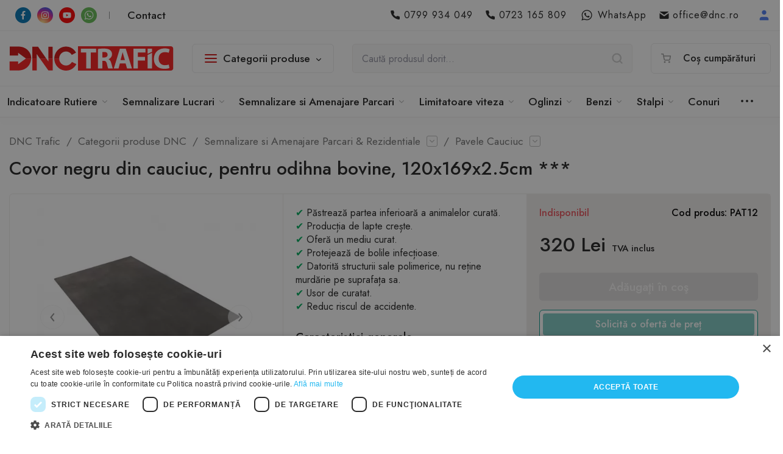

--- FILE ---
content_type: text/html; charset=utf-8
request_url: https://www.dnctrafic.ro/product/covor-odihna-bovine/
body_size: 19300
content:
<!DOCTYPE html>
<html lang="ro"><head><title>Covor negru din cauciuc, pentru odihna bovine, 120x169x2.5cm *** ― DNC Trafic</title><meta http-equiv="Content-Type" content="text/html; charset=utf-8"/><meta name="viewport" content="width=device-width, initial-scale=1"/><meta http-equiv="x-ua-compatible" content="IE=edge"/><meta name="keywords" content="Covor negru din cauciuc, pentru odihna bovine, 120x169x2.5cm ***, Pavele Cauciuc"/><meta name="description" content="DNC Trafic îți oferă Covor negru din cauciuc, pentru odihna bovine, 120x169x2.5cm *** la 320 Lei. Livrare din stoc, oriunde în țară."/><link href="https://fonts.googleapis.com/css2?family=Jost:wght@400;500&display=swap" rel="stylesheet"><style>:root {--font-family: "Jost", sans-serif;}</style><meta name="theme-color" content="#fff"><meta name="msapplication-navbutton-color" content="#fff"><meta name="apple-mobile-web-app-status-bar-style" content="#fff"><link rel="apple-touch-icon" sizes="180x180" href="/apple-touch-icon.png"><link rel="icon" type="image/png" sizes="32x32" href="/favicon-32x32.png"><link rel="icon" type="image/png" sizes="16x16" href="/favicon-16x16.png"><link rel="manifest" href="/site.webmanifest"><link rel="mask-icon" href="/safari-pinned-tab.svg" color="#5bbad5"><meta name="msapplication-TileColor" content="#2b5797"><meta name="theme-color" content="#ffffff"><link rel="canonical" href="https://www.dnctrafic.ro/product/covor-odihna-bovine/"/><link rel="preconnect" href="https://fonts.gstatic.com/" crossorigin><style>:root {--site-max-width: 1680px;--font-family: "Jost", sans-serif;--font-weight: 500;--slider-height: 462px;--cheme-color: #4E7DF1;--cheme-color-dop: #43c16d;--t-p-t: 12px;--t-p-b: 12px;--m-p-t: 20px;--m-p-b: 20px;--b-p-t: 12px;--b-p-b: 12px;--c-ht-b: #4E7DF1;--c-ht-b-c: #fff;--c-h-t: #FFFFFF;--c-h-t-w: #FFFFFF;--c-h-t-b: #f1f1f1;--c-h-m: #fff;--c-h-m-w: #fff;--c-h-m-b: #f1f1f1;--c-h-b: #fff;--c-h-b-w: #fff;--c-h-b-b: #f1f1f1;--c-h-li-1: #222;--c-h-li-1-h: #4E7DF1;--c-h-li-1-b: #ffd600;--c-h-li-2: #222;--c-h-li-2-h: #4E7DF1;--c-h-li-2-b: #ffd600;--c-h-li-3: #222;--c-h-li-3-h: #4E7DF1;--c-h-li-3-b: #ffd600;--c-h-lo: #ccc;--c-h-lo-h: #ccc;--c-h-lo-i: #ccc;--c-h-lo-i-h: #ccc;--c-h-ad-i: #f50;--c-h-ad-t: #222;--c-h-ad: #808080;--c-h-mo-i: #f50;--c-h-mo-t: #222;--c-h-mo: #808080;--c-h-re-i: #f50;--c-h-re-t: #222;--c-h-re: #ccc;--c-h-re-h: #fff;--c-h-ph-1: #222;--c-h-ph-1-h: #4e7df1;--c-h-ph-1-t: #808080;--c-h-ph-1-i-f: #fff;--c-h-ph-1-i: #4E7DF1;--c-h-ph-3: #222;--c-h-ph-3-h: #222;--c-h-ph-3-t: #808080;--c-h-ph-3-i-f: #fff;--c-h-ph-3-i: #4E7DF1;--c-h-br: #ff6635;--c-h-br-h: #4E7DF1;--c-h-br-i: #ccc;--c-h-br-i-h: #ccc;--c-h-a-f: #fff;--c-h-a-b: #ebebeb;--c-h-a-b-h: #ebebeb;--c-h-a-e: #4E7DF1;--c-h-a-i: #4E7DF1;--c-h-a-i-h: #4E7DF1;--c-h-a-t: #ccc;--c-h-a-t-h: #fff;--c-h-i-f: #fff;--c-h-i-b: #ebebeb;--c-h-i-b-h: #ebebeb;--c-h-i-e: #4E7DF1;--c-h-i: #222;--c-h-i-h: #4E7DF1;--c-h-i-t: #222;--c-h-i-t-h: #4E7DF1;--c-h-i-c: #43c16d;--c-h-i-c-d: #e3e3e3;--c-h-i-c-t: #fff;--c-h-c-f: #fff;--c-h-c-f-d: #fff;--c-h-c-f-h: #fff;--c-h-c-e: #4E7DF1;--c-h-c-b: #ebebeb;--c-h-c-b-d: #ebebeb;--c-h-c-b-h: #ebebeb;--c-h-c-t: #222;--c-h-c-t-d: #222;--c-h-c-t-h: #222;--c-h-c-i: #fff;--c-h-c-i-d: #fff;--c-h-c-i-c: #4E7DF1;--c-h-c-i-c-d: #9c9c9c;--c-h-c-i-c-h: #fff;--c-h-c-ic: #43c16d;--c-h-c-ic-d: #e3e3e3;--c-h-c-ic-c: #fff;--c-h-m-c: #222;--c-h-m-c-h: #4e7df1;--c-h-m-c-a: #4e7df1;--c-h-m-i-c: #ccc;--c-h-m-i-c-h: #4e7df1;--c-h-m-i-c-a: #4e7df1;--c-h-m-c-c: #222;--c-h-m-c-c-h: #000;--c-h-m-c-c-a: #000;--c-h-m-c-i-c: #BDBDBD;--c-h-m-c-i-c-h: #BDBDBD;--c-h-m-c-i-c-a: #000;--c-h-b-c-f: #fff;--c-h-b-c-f-h: #fff;--c-h-b-c-e: #4E7DF1;--c-h-b-c-b: #ebebec;--c-h-b-c-b-h: #ebebec;--c-h-b-c-c: #222;--c-h-b-c-c-h: #000;--c-h-b-c-bb: #d11111;--c-h-b-c-bb-h: #4E7DF1;--c-h-t-f-f: #fff;--c-h-t-f-b-f: #4E7DF1;--c-h-t-f-b-f-h: #4E7DF1;--c-h-t-f-b-e: #4E7DF1;--c-h-t-f-b-b: #ebebec;--c-h-t-f-b-b-h: #ebebec;--c-h-t-f-b-c: #fff;--c-h-t-f-b-c-h: #fff;--c-h-t-f-b: #fff;--c-h-t-f-b-h: #fff;--c-h-t-f-a-f: #fff;--c-h-t-f-a-b: #ebebeb;--c-h-t-f-a-b-h: #ebebeb;--c-h-t-f-a-e: #4E7DF1;--c-h-t-f-a-i: #222;--c-h-t-f-a-i-h: #4E7DF1;--c-h-t-f-a-t: #222;--c-h-t-f-a-t-h: #4E7DF1;--c-h-t-f-i-f: #fff;--c-h-t-f-i-b: #ebebeb;--c-h-t-f-i-b-h: #ebebeb;--c-h-t-f-i-e: #4E7DF1;--c-h-t-f-i: #222;--c-h-t-f-i-h: #4E7DF1;--c-h-t-f-i-t: #222;--c-h-t-f-i-t-h: #4E7DF1;--c-h-t-f-i-c: #43c16d;--c-h-t-f-i-c-d: #e3e3e3;--c-h-t-f-i-c-t: #fff;--c-h-t-f-c-f: #fff;--c-h-t-f-c-f-d: #fff;--c-h-t-f-c-f-h: #fff;--c-h-t-f-c-e: #4E7DF1;--c-h-t-f-c-b: #ebebeb;--c-h-t-f-c-b-d: #ebebeb;--c-h-t-f-c-b-h: #ebebeb;--c-h-t-f-c-t: #222;--c-h-t-f-c-t-d: #222;--c-h-t-f-c-t-h: #222;--c-h-t-f-c-i: #4E7DF1;--c-h-t-f-c-i-d: #f3f3f3;--c-h-t-f-c-i-c: #fff;--c-h-t-f-c-i-c-d: #9c9c9c;--c-h-t-f-c-i-c-h: #fff;--c-h-t-f-c-ic: #43c16d;--c-h-t-f-c-ic-d: #e3e3e3;--c-h-t-f-c-ic-c: #fff;--c-b: #4E7DF1;--c-b-h: #4E7DF1;--c-b-c: #fff;--c-b-c-h: #fff;--c-l-c-t-f: #232b46;--c-l-c-t-c: #fff;--c-l-c-a-f: #f7f7f7;--c-l-c-a-f-h: #eaeaea;--c-l-c-a-c: #222;--c-l-c-a-c-h: #4E7DF1;--c-l-c-b-c: #ff6635;--c-l-c-b-c-h: #ff6635;--c-c-l-p-b: #ececec;--c-c-l-p-f: #fff;--c-c-l-p-f-f: #ff3100;--c-c-l-p-f-i: #fff;--c-c-l-p-c-f: #43c16d;--c-c-l-p-c-i: #fff;--c-c-l-i-f: #4E7DF1;--c-b-n: #43C16D;--c-b-l: #FF4C3C;--c-b-b: #FF9444;--c-f-b: #232B46;--c-f-c: #767b8b;--c-f-a: #767b8b;--c-f-a-h: #a6acc2;--c-f-t: #999fb3;--c-f-a-m: #767b8b;--c-f-a-m-h: #a6acc2;--c-f-i-c: #4E7DF1;--c-f-p-f: #fff;--c-f-p-b: #e9e9e9;--c-f-p-i-f: #fff;--c-f-p-m: #4E7DF1;--c-f-p-i-c: #222;--c-f-p-i-c-h: #4E7DF1;--c-f-p-i: #222;--c-f-p-i-h: #4E7DF1;--c-f-p-c-bg: #e3e3e3;--c-f-p-c-bg-a: #43c16d;--c-f-p-c-c: #fff;--c-f-p-c-f: #fff;--c-f-p-c: #222;--c-f-p-c-h: #4E7DF1;--c-f-p-c-i: #4E7DF1;--c-f-p-c-i-d: #f3f3f3;--c-f-p-c-i-c: #fff;--c-f-p-c-i-c-d: #9c9c9c;--c-f-p-c-c-bg: #43c16d;--c-f-p-c-c-bg-d: #e3e3e3;--c-f-p-c-c-c: #fff;--w-c: 0;--w-l: 300px;--h-c-r: 6px;--h-c-h: 48px;--h-c-w: auto;--c-m-h-f: #fff;--c-m-b-f: #D11111;--c-m-s: #ccc;--c-m-i: #222;--c-m-i-c-a: #43c16d;--c-m-i-c: #e3e3e3;--c-m-i-t: #fff;--c-m-c-f: #fff;--c-m-c-f-d: #fff;--c-m-c-b: #ebebeb;--c-m-c-b-d: #ebebeb;--c-m-c-t: #222;--c-m-c-t-d: #222;--c-m-c-i: #fff;--c-m-c-i-d: #f9f9f9;--c-m-c-i-c: #4E7DF1;--c-m-c-i-c-d: #9c9c9c;--c-m-c-i-co: #43c16d;--c-m-c-i-co-d: #e3e3e3;--c-m-c-i-co-c: #fff;--c-m-p-i: #4E7DF1;--c-m-p-t: #222;--c-m-p-d: #222;--c-m-p-h: #808080;--c-m-p-b: #fff;--c-m-p-b-i: #4E7DF1;--c-m-p-f: #fff;--c-m-p-f-i: #222;--c-m-p-c: #fff;--c-m-p-c-i: #4E7DF1;--c-m-p-c-i-d: #9c9c9c;--c-m-p-c-c: #43c16d;--c-m-p-c-c-d: #e3e3e3;--c-m-p-c-c-c: #fff;}</style><link href="/wa-data/public/site/themes/dnc/css/insale.min.css?v1.3.1.418" rel="stylesheet"/><link href="/wa-data/public/site/themes/dnc/css/user.css?v1.3.1.418" rel="stylesheet"/><style></style><script type="text/javascript" src="/wa-content/js/jquery/jquery-1.11.1.min.js" ></script><script type="text/javascript" src="/wa-content/js/jquery/jquery-migrate-1.2.1.min.js"></script></head><body><nav class="m-menu"><div class="m-menu__wrap"><div class="m-menu__s-l"><div class="m-menu__close"><svg class="icon20 i-remove"><use xlink:href="#i-remove"></use></svg></div><div class="m-menu__search"><div class="search"><form class="search__form" method="get" action="/search/"><input name="query" class="search__input" type="text" placeholder="Caută produsul dorit..." autocomplete="off" ><button class="search__button" type="submit"><svg class="icon20 i-search"><use xlink:href="#i-search"></use></svg></button></form><div class="search-res"></div></div></div></div><div class="m-menu-catalog"><div class="m-menu-catalog__bars"><svg class="icon18 i-thumbs"><use xlink:href="#i-thumbs"></use></svg></div><div class="m-menu-catalog__title">Toate categoriile de produse</div><div class="m-menu-catalog__arrow"><svg class="icon12 i-angle-right"><use xlink:href="#i-angle-right"></use></svg></div></div><div class="m-menu-links"><div class="m-menu-links__dop"><div class="m-menu-links__top"><div class="m-menu-links__prev"><svg class="icon12 i-angle-left"><use xlink:href="#i-angle-left"></use></svg></div><div class="m-menu-links__title">Toate categoriile</div><div class="m-menu-links__close"><svg class="icon12 i-remove"><use xlink:href="#i-remove"></use></svg></div></div><ul class="m-menu__ul-1"><li class="m-menu__li-1"><div class="m-menu__info"><a href="/category/indicatoare-rutiere/" class="m-menu__a-1"><span class="m-menu__icon"><img class="lazy-img" src="[data-uri]" data-src="/wa-data/public/shop/products/14/webp/data/public/shop/categories/33/193_little.webp" alt="Indicatoare Rutiere" /></span><span class="m-menu__name">Indicatoare Rutiere</span><span class="label" style="background-color:#ff0000;color:#ffffff;">Standard</span></a><div class="m-menu__down"><svg class="icon10 i-angle-right"><use xlink:href="#i-angle-right"></use></svg></div></div><div class="m-menu-links__dop"><div class="m-menu-links__top"><div class="m-menu-links__prev"><svg class="icon12 i-angle-left"><use xlink:href="#i-angle-left"></use></svg></div><div class="m-menu-links__title">Indicatoare Rutiere</div><div class="m-menu-links__close"><svg class="icon12 i-remove"><use xlink:href="#i-remove"></use></svg></div></div><ul class="m-menu__ul-1"><li class="m-menu__li-1"><a href="/category/indicatoare-rutiere/" class="m-menu__a-1"><strong>Indicatoare Rutiere</strong></a></li><li class="m-menu__li-1"><div class="m-menu__info"><a href="/category/indicatoare-rutiere-standard/" class="m-menu__a-1"><span class="m-menu__icon"><img class="lazy-img" src="[data-uri]" data-src="/wa-data/public/shop/products/14/webp/data/public/shop/categories/34/191_little.webp" alt="Semne de Circulatie" /></span><span class="m-menu__name">Semne de Circulatie</span></a></div></li><li class="m-menu__li-1"><div class="m-menu__info"><a href="/category/indicatoare-rutiere-din-plastic/" class="m-menu__a-1"><span class="m-menu__icon"><img class="lazy-img" src="[data-uri]" data-src="/wa-data/public/shop/products/14/webp/data/public/shop/categories/35/190_little.webp" alt="Semne Plastic Lucrari" /></span><span class="m-menu__name">Semne Plastic Lucrari</span></a></div></li><li class="m-menu__li-1"><div class="m-menu__info"><a href="/category/indicatoare-rutiere-solare/" class="m-menu__a-1"><span class="m-menu__icon"><img class="lazy-img" src="[data-uri]" data-src="/wa-data/public/shop/products/14/webp/data/public/shop/categories/36/33_little.webp" alt="Indicatoare rutiere solare" /></span><span class="m-menu__name">Indicatoare rutiere solare</span></a></div></li><li class="m-menu__li-1"><div class="m-menu__info"><a href="/category/indicatoare-rutiere-baza-stabila/" class="m-menu__a-1"><span class="m-menu__icon"><img class="lazy-img" src="[data-uri]" data-src="/wa-data/public/shop/products/14/webp/data/public/shop/categories/37/34_little.webp" alt="Indicatoare rutiere cu bază" /></span><span class="m-menu__name">Indicatoare rutiere cu bază</span></a></div></li><li class="m-menu__li-1"><div class="m-menu__info"><a href="/category/seturi-indicatoare-rutiere/" class="m-menu__a-1"><span class="m-menu__icon"><img class="lazy-img" src="[data-uri]" data-src="/wa-data/public/shop/products/14/webp/data/public/shop/categories/150/207_little.webp" alt="Seturi indicatoare rutiere" /></span><span class="m-menu__name">Seturi indicatoare rutiere</span></a></div></li><li class="m-menu__li-1"><div class="m-menu__info"><a href="/category/produse-complementare-indicatoare/" class="m-menu__a-1"><span class="m-menu__icon"><img class="lazy-img" src="[data-uri]" data-src="/wa-data/public/shop/products/14/webp/data/public/shop/categories/76/196_little.webp" alt="Produse complementare" /></span><span class="m-menu__name">Produse complementare</span></a></div></li></ul></div></li><li class="m-menu__li-1"><div class="m-menu__info"><a href="/category/semnalizare-lucrari/" class="m-menu__a-1"><span class="m-menu__icon"><img class="lazy-img" src="[data-uri]" data-src="/wa-data/public/shop/products/14/webp/data/public/shop/categories/134/194_little.webp" alt="Semnalizare Lucrari" /></span><span class="m-menu__name">Semnalizare Lucrari</span></a><div class="m-menu__down"><svg class="icon10 i-angle-right"><use xlink:href="#i-angle-right"></use></svg></div></div><div class="m-menu-links__dop"><div class="m-menu-links__top"><div class="m-menu-links__prev"><svg class="icon12 i-angle-left"><use xlink:href="#i-angle-left"></use></svg></div><div class="m-menu-links__title">Semnalizare Lucrari</div><div class="m-menu-links__close"><svg class="icon12 i-remove"><use xlink:href="#i-remove"></use></svg></div></div><ul class="m-menu__ul-1"><li class="m-menu__li-1"><a href="/category/semnalizare-lucrari/" class="m-menu__a-1"><strong>Semnalizare Lucrari</strong></a></li><li class="m-menu__li-1"><div class="m-menu__info"><a href="/category/bariere-garduri/" class="m-menu__a-1"><span class="m-menu__icon"><img class="lazy-img" src="[data-uri]" data-src="/wa-data/public/shop/products/14/webp/data/public/shop/categories/3/86_little.webp" alt="Garduri, Bariere, Parapeti" /></span><span class="m-menu__name">Garduri, Bariere, Parapeti</span></a></div></li><li class="m-menu__li-1"><div class="m-menu__info"><a href="/category/balize-lucrari/" class="m-menu__a-1"><span class="m-menu__icon"><img class="lazy-img" src="[data-uri]" data-src="/wa-data/public/shop/products/10/webp/data/public/shop/categories/4/120_little.webp" alt="Balize Rutiere, Semnalizare" /></span><span class="m-menu__name">Balize Rutiere, Semnalizare</span></a></div></li><li class="m-menu__li-1"><div class="m-menu__info"><a href="/category/indicatoare-rutiere-standard/" class="m-menu__a-1"><span class="m-menu__icon"><img class="lazy-img" src="[data-uri]" data-src="/wa-data/public/shop/products/14/webp/data/public/shop/categories/139/192_little.webp" alt="Indicatoare Semnalizare Lucrari" /></span><span class="m-menu__name">Indicatoare Semnalizare Lucrari</span></a></div></li><li class="m-menu__li-1"><div class="m-menu__info"><a href="/category/conuri-rutiere/" class="m-menu__a-1"><span class="m-menu__icon"><img class="lazy-img" src="[data-uri]" data-src="/wa-data/public/shop/products/14/webp/data/public/shop/categories/137/181_little.webp" alt="Conuri semnalizare lucrari" /></span><span class="m-menu__name">Conuri semnalizare lucrari</span></a></div></li><li class="m-menu__li-1"><div class="m-menu__info"><a href="/category/stalpi-mobili/" class="m-menu__a-1"><span class="m-menu__icon"><img class="lazy-img" src="[data-uri]" data-src="/wa-data/public/shop/products/10/webp/data/public/shop/categories/140/197_little.webp" alt="Stalpi Mobili Delimitare Plastic" /></span><span class="m-menu__name">Stalpi Mobili Delimitare Plastic</span></a></div></li><li class="m-menu__li-1"><div class="m-menu__info"><a href="/category/protectii-pentru-cabluri/" class="m-menu__a-1"><span class="m-menu__icon"><img class="lazy-img" src="[data-uri]" data-src="/wa-data/public/shop/products/10/webp/data/public/shop/categories/93/112_little.webp" alt="Protecții pentru cabluri" /></span><span class="m-menu__name">Protecții pentru cabluri</span></a></div></li><li class="m-menu__li-1"><div class="m-menu__info"><a href="/category/lampi-solare/" class="m-menu__a-1"><span class="m-menu__icon"><img class="lazy-img" src="[data-uri]" data-src="/wa-data/public/shop/products/10/webp/data/public/shop/categories/6/124_little.webp" alt="Lămpi semnalizare" /></span><span class="m-menu__name">Lămpi semnalizare</span></a></div></li><li class="m-menu__li-1"><div class="m-menu__info"><a href="/category/casti-protectie-cap/" class="m-menu__a-1"><span class="m-menu__icon"><img class="lazy-img" src="[data-uri]" data-src="/wa-data/public/shop/products/14/webp/data/public/shop/categories/26/92_little.webp" alt="Căști, Veste &amp; Hamuri" /></span><span class="m-menu__name">Căști, Veste &amp; Hamuri</span></a></div></li><li class="m-menu__li-1"><div class="m-menu__info"><a href="/category/palete-bastoane/" class="m-menu__a-1"><span class="m-menu__icon"><img class="lazy-img" src="[data-uri]" data-src="/wa-data/public/shop/products/14/webp/data/public/shop/categories/75/78_little.webp" alt="Palete &amp; Bastoane Luminoase" /></span><span class="m-menu__name">Palete &amp; Bastoane Luminoase</span></a></div></li><li class="m-menu__li-1"><div class="m-menu__info"><a href="/category/benzi-delimitare/" class="m-menu__a-1"><span class="m-menu__icon"><img class="lazy-img" src="[data-uri]" data-src="/wa-data/public/shop/products/14/webp/data/public/shop/categories/136/180_little.webp" alt="Benzi &amp; Plase Delimitare" /></span><span class="m-menu__name">Benzi &amp; Plase Delimitare</span></a></div></li><li class="m-menu__li-1"><div class="m-menu__info"><a href="/category/semafoare-lucrari/" class="m-menu__a-1"><span class="m-menu__icon"><img class="lazy-img" src="[data-uri]" data-src="/wa-data/public/shop/products/10/webp/data/public/shop/categories/182/222_little.webp" alt="Semafoare pentru lucrari" /></span><span class="m-menu__name">Semafoare pentru lucrari</span></a></div></li></ul></div></li><li class="m-menu__li-1"><div class="m-menu__info"><a href="/category/semnalizare-parcare/" class="m-menu__a-1"><span class="m-menu__icon"><img class="lazy-img" src="[data-uri]" data-src="/wa-data/public/shop/products/14/webp/data/public/shop/categories/135/195_little.webp" alt="Semnalizare si Amenajare Parcari &amp; Rezidentiale" /></span><span class="m-menu__name">Semnalizare si Amenajare Parcari &amp; Rezidentiale</span></a><div class="m-menu__down"><svg class="icon10 i-angle-right"><use xlink:href="#i-angle-right"></use></svg></div></div><div class="m-menu-links__dop"><div class="m-menu-links__top"><div class="m-menu-links__prev"><svg class="icon12 i-angle-left"><use xlink:href="#i-angle-left"></use></svg></div><div class="m-menu-links__title">Semnalizare si Amenajare Parcari &amp; Rezidentiale</div><div class="m-menu-links__close"><svg class="icon12 i-remove"><use xlink:href="#i-remove"></use></svg></div></div><ul class="m-menu__ul-1"><li class="m-menu__li-1"><a href="/category/semnalizare-parcare/" class="m-menu__a-1"><strong>Semnalizare si Amenajare Parcari &amp; Rezidentiale</strong></a></li><li class="m-menu__li-1"><div class="m-menu__info"><a href="/category/oglinzi/" class="m-menu__a-1"><span class="m-menu__icon"><img class="lazy-img" src="[data-uri]" data-src="/wa-data/public/shop/products/14/webp/data/public/shop/categories/122/165_little.webp" alt="Oglinzi" /></span><span class="m-menu__name">Oglinzi</span></a><div class="m-menu__down"><svg class="icon10 i-angle-right"><use xlink:href="#i-angle-right"></use></svg></div></div><div class="m-menu-links__dop"><div class="m-menu-links__top"><div class="m-menu-links__prev"><svg class="icon12 i-angle-left"><use xlink:href="#i-angle-left"></use></svg></div><div class="m-menu-links__title">Oglinzi</div><div class="m-menu-links__close"><svg class="icon12 i-remove"><use xlink:href="#i-remove"></use></svg></div></div><ul class="m-menu__ul-1"><li class="m-menu__li-1"><a href="/category/oglinzi/" class="m-menu__a-1"><strong>Oglinzi</strong></a></li><li class="m-menu__li-1"><div class="m-menu__info"><a href="/category/oglinzi-rutiere/" class="m-menu__a-1"><span class="m-menu__icon"><img class="lazy-img" src="[data-uri]" data-src="/wa-data/public/shop/products/14/webp/data/public/shop/categories/15/15_little.webp" alt="Oglinzi rutiere" /></span><span class="m-menu__name">Oglinzi rutiere</span></a></div></li><li class="m-menu__li-1"><div class="m-menu__info"><a href="/category/oglinzi-de-securitate/" class="m-menu__a-1"><span class="m-menu__icon"><img class="lazy-img" src="[data-uri]" data-src="/wa-data/public/shop/products/14/webp/data/public/shop/categories/17/17_little.webp" alt="Oglinzi de securitate" /></span><span class="m-menu__name">Oglinzi de securitate</span></a></div></li><li class="m-menu__li-1"><div class="m-menu__info"><a href="/category/oglinzi-control-auto/" class="m-menu__a-1"><span class="m-menu__icon"><img class="lazy-img" src="[data-uri]" data-src="/wa-data/public/shop/products/14/webp/data/public/shop/categories/16/117_little.webp" alt="Oglinzi control auto" /></span><span class="m-menu__name">Oglinzi control auto</span></a></div></li></ul></div></li><li class="m-menu__li-1"><div class="m-menu__info"><a href="/category/vopsea-rutiera/" class="m-menu__a-1"><span class="m-menu__icon"><img class="lazy-img" src="[data-uri]" data-src="/wa-data/public/shop/products/14/webp/data/public/shop/categories/96/172_little.webp" alt="Vopsea Marcaj Rutier" /></span><span class="m-menu__name">Vopsea Marcaj Rutier</span></a><div class="m-menu__down"><svg class="icon10 i-angle-right"><use xlink:href="#i-angle-right"></use></svg></div></div><div class="m-menu-links__dop"><div class="m-menu-links__top"><div class="m-menu-links__prev"><svg class="icon12 i-angle-left"><use xlink:href="#i-angle-left"></use></svg></div><div class="m-menu-links__title">Vopsea Marcaj Rutier</div><div class="m-menu-links__close"><svg class="icon12 i-remove"><use xlink:href="#i-remove"></use></svg></div></div><ul class="m-menu__ul-1"><li class="m-menu__li-1"><a href="/category/vopsea-rutiera/" class="m-menu__a-1"><strong>Vopsea Marcaj Rutier</strong></a></li><li class="m-menu__li-1"><div class="m-menu__info"><a href="/category/vopsea-monocomponenta/" class="m-menu__a-1"><span class="m-menu__icon"><img class="lazy-img" src="[data-uri]" data-src="/wa-data/public/shop/products/14/webp/data/public/shop/categories/123/167_little.webp" alt="Vopsea Monocomponenta" /></span><span class="m-menu__name">Vopsea Monocomponenta</span></a></div></li><li class="m-menu__li-1"><div class="m-menu__info"><a href="/category/vopsea-parcare/" class="m-menu__a-1"><span class="m-menu__icon"><img class="lazy-img" src="[data-uri]" data-src="/wa-data/public/shop/products/14/webp/data/public/shop/categories/99/169_little.webp" alt="Vopsea Bicomponenta" /></span><span class="m-menu__name">Vopsea Bicomponenta</span></a></div></li><li class="m-menu__li-1"><div class="m-menu__info"><a href="/category/sabloane-parcare/" class="m-menu__a-1"><span class="m-menu__icon"><img class="lazy-img" src="[data-uri]" data-src="/wa-data/public/shop/products/10/webp/data/public/shop/categories/124/168_little.webp" alt="Sabloane pentru Parcare" /></span><span class="m-menu__name">Sabloane pentru Parcare</span></a></div></li></ul></div></li><li class="m-menu__li-1"><div class="m-menu__info"><a href="/category/opritoare-masini/" class="m-menu__a-1"><span class="m-menu__icon"><img class="lazy-img" src="[data-uri]" data-src="/wa-data/public/shop/products/10/webp/data/public/shop/categories/14/123_little.webp" alt="Opritoare Parcare" /></span><span class="m-menu__name">Opritoare Parcare</span></a></div></li><li class="m-menu__li-1"><div class="m-menu__info"><a href="/category/limitatoare-viteza/" class="m-menu__a-1"><span class="m-menu__icon"><img class="lazy-img" src="[data-uri]" data-src="/wa-data/public/shop/products/14/webp/data/public/shop/categories/141/198_little.webp" alt="Limitatoare de viteză" /></span><span class="m-menu__name">Limitatoare de viteză</span></a></div></li><li class="m-menu__li-1"><div class="m-menu__info"><a href="/category/blocatoare-parcare/" class="m-menu__a-1"><span class="m-menu__icon"><img class="lazy-img" src="[data-uri]" data-src="/wa-data/public/shop/products/14/webp/data/public/shop/categories/18/171_little.webp" alt="Blocatoare pentru parcare" /></span><span class="m-menu__name">Blocatoare pentru parcare</span></a></div></li><li class="m-menu__li-1"><div class="m-menu__info"><a href="/category/protectii-perete/" class="m-menu__a-1"><span class="m-menu__icon"><img class="lazy-img" src="[data-uri]" data-src="/wa-data/public/shop/products/14/webp/data/public/shop/categories/13/115_little.webp" alt="Colțare protecție perete" /></span><span class="m-menu__name">Colțare protecție perete</span></a></div></li><li class="m-menu__li-1"><div class="m-menu__info"><a href="/category/separatoare-de-sens/" class="m-menu__a-1"><span class="m-menu__icon"><img class="lazy-img" src="[data-uri]" data-src="/wa-data/public/shop/products/14/webp/data/public/shop/categories/12/110_little.webp" alt="Separatoare De Sens" /></span><span class="m-menu__name">Separatoare De Sens</span></a></div></li><li class="m-menu__li-1"><div class="m-menu__info"><a href="/category/stalpi-cauciuc/" class="m-menu__a-1"><span class="m-menu__icon"><img class="lazy-img" src="[data-uri]" data-src="/wa-data/public/shop/products/14/webp/data/public/shop/categories/142/199_little.webp" alt="Stalpi Delimitare Parcare" /></span><span class="m-menu__name">Stalpi Delimitare Parcare</span></a></div></li><li class="m-menu__li-1"><div class="m-menu__info"><a href="/category/semne-plastic/" class="m-menu__a-1"><span class="m-menu__icon"><img class="lazy-img" src="[data-uri]" data-src="/wa-data/public/shop/products/14/webp/data/public/shop/categories/27/26_little.webp" alt="Placute semne si avertizari" /></span><span class="m-menu__name">Placute semne si avertizari</span></a></div></li><li class="m-menu__li-1"><div class="m-menu__info"><a href="/category/rampe-pentru-borduri/" class="m-menu__a-1"><span class="m-menu__icon"><img class="lazy-img" src="[data-uri]" data-src="/wa-data/public/shop/products/14/webp/data/public/shop/categories/92/111_little.webp" alt="Rampe pentru Borduri" /></span><span class="m-menu__name">Rampe pentru Borduri</span></a></div></li><li class="m-menu__li-1"><div class="m-menu__info"><a href="/category/protectii-cabluri/" class="m-menu__a-1"><span class="m-menu__icon"><img class="lazy-img" src="[data-uri]" data-src="/wa-data/public/shop/products/10/webp/data/public/shop/categories/143/200_little.webp" alt="Protecții pentru cabluri" /></span><span class="m-menu__name">Protecții pentru cabluri</span></a></div></li><li class="m-menu__li-1"><div class="m-menu__info"><a href="/category/conuri-rutiere/" class="m-menu__a-1"><span class="m-menu__icon"><img class="lazy-img" src="[data-uri]" data-src="/wa-data/public/shop/products/14/webp/data/public/shop/categories/2/1_little.webp" alt="Conuri Rutiere" /></span><span class="m-menu__name">Conuri Rutiere</span></a></div></li><li class="m-menu__li-1"><div class="m-menu__info"><a href="/category/seturi-conuri-parcare/" class="m-menu__a-1"><span class="m-menu__icon"><img class="lazy-img" src="[data-uri]" data-src="/wa-data/public/shop/products/10/webp/data/public/shop/categories/145/202_little.webp" alt="Seturi conuri parcare" /></span><span class="m-menu__name">Seturi conuri parcare</span></a></div></li><li class="m-menu__li-1"><div class="m-menu__info"><a href="/category/butoni-rutieri/" class="m-menu__a-1"><span class="m-menu__icon"><img class="lazy-img" src="[data-uri]" data-src="/wa-data/public/shop/products/14/webp/data/public/shop/categories/82/98_little.webp" alt="Butoni Rutieri" /></span><span class="m-menu__name">Butoni Rutieri</span></a></div></li><li class="m-menu__li-1"><div class="m-menu__info"><a href="/category/pavele-dale-de-cauciuc/" class="m-menu__a-1"><span class="m-menu__icon"><img class="lazy-img" src="[data-uri]" data-src="/wa-data/public/shop/products/10/webp/data/public/shop/categories/84/101_little.webp" alt="Pavele Cauciuc" /></span><span class="m-menu__name">Pavele Cauciuc</span></a></div></li><li class="m-menu__li-1"><div class="m-menu__info"><a href="/category/marcaje-tactile/" class="m-menu__a-1"><span class="m-menu__icon"><img class="lazy-img" src="[data-uri]" data-src="/wa-data/public/shop/products/14/webp/data/public/shop/categories/31/29_little.webp" alt="Marcaje Tactile" /></span><span class="m-menu__name">Marcaje Tactile</span></a></div></li><li class="m-menu__li-1"><div class="m-menu__info"><a href="/category/benzi-antialunecare/" class="m-menu__a-1"><span class="m-menu__icon"><img class="lazy-img" src="[data-uri]" data-src="/wa-data/public/shop/products/14/webp/data/public/shop/categories/144/201_little.webp" alt="Benzi Antialunecare" /></span><span class="m-menu__name">Benzi Antialunecare</span></a></div></li><li class="m-menu__li-1"><div class="m-menu__info"><a href="/category/lanturi-plastic/" class="m-menu__a-1"><span class="m-menu__icon"><img class="lazy-img" src="[data-uri]" data-src="/wa-data/public/shop/products/14/webp/data/public/shop/categories/28/27_little.webp" alt="Lant din plastic" /></span><span class="m-menu__name">Lant din plastic</span></a><div class="m-menu__down"><svg class="icon10 i-angle-right"><use xlink:href="#i-angle-right"></use></svg></div></div><div class="m-menu-links__dop"><div class="m-menu-links__top"><div class="m-menu-links__prev"><svg class="icon12 i-angle-left"><use xlink:href="#i-angle-left"></use></svg></div><div class="m-menu-links__title">Lant din plastic</div><div class="m-menu-links__close"><svg class="icon12 i-remove"><use xlink:href="#i-remove"></use></svg></div></div><ul class="m-menu__ul-1"><li class="m-menu__li-1"><a href="/category/lanturi-plastic/" class="m-menu__a-1"><strong>Lant din plastic</strong></a></li><li class="m-menu__li-1"><div class="m-menu__info"><a href="/category/lant-6mm/" class="m-menu__a-1"><span class="m-menu__name">Lanțuri de 6mm</span></a></div></li><li class="m-menu__li-1"><div class="m-menu__info"><a href="/category/lant-8mm/" class="m-menu__a-1"><span class="m-menu__name">Lanțuri de 8mm</span></a></div></li></ul></div></li><li class="m-menu__li-1"><div class="m-menu__info"><a href="/category/alte-produse/" class="m-menu__a-1"><span class="m-menu__icon"><img class="lazy-img" src="[data-uri]" data-src="/wa-data/public/shop/products/14/webp/data/public/shop/categories/29/28_little.webp" alt="Alte produse" /></span><span class="m-menu__name">Alte produse</span></a></div></li></ul></div></li><li class="m-menu__li-1"><div class="m-menu__info"><a href="/category/limitatoare-viteza/" class="m-menu__a-1"><span class="m-menu__icon"><img class="lazy-img" src="[data-uri]" data-src="/wa-data/public/shop/products/14/webp/data/public/shop/categories/8/121_little.webp" alt="Limitatoare viteza" /></span><span class="m-menu__name">Limitatoare viteza</span></a><div class="m-menu__down"><svg class="icon10 i-angle-right"><use xlink:href="#i-angle-right"></use></svg></div></div><div class="m-menu-links__dop"><div class="m-menu-links__top"><div class="m-menu-links__prev"><svg class="icon12 i-angle-left"><use xlink:href="#i-angle-left"></use></svg></div><div class="m-menu-links__title">Limitatoare viteza</div><div class="m-menu-links__close"><svg class="icon12 i-remove"><use xlink:href="#i-remove"></use></svg></div></div><ul class="m-menu__ul-1"><li class="m-menu__li-1"><a href="/category/limitatoare-viteza/" class="m-menu__a-1"><strong>Limitatoare viteza</strong></a></li><li class="m-menu__li-1"><div class="m-menu__info"><a href="/category/limitatoare-viteza/" class="m-menu__a-1"><span class="m-menu__icon"><img class="lazy-img" src="[data-uri]" data-src="/wa-data/public/shop/products/14/webp/data/public/shop/categories/146/203_little.webp" alt="Limitatoare de viteza" /></span><span class="m-menu__name">Limitatoare de viteza</span></a></div></li><li class="m-menu__li-1"><div class="m-menu__info"><a href="/category/limitatoare-de-viteza-speciale/" class="m-menu__a-1"><span class="m-menu__icon"><img class="lazy-img" src="[data-uri]" data-src="/wa-data/public/shop/products/14/webp/data/public/shop/categories/72/73_little.webp" alt="Limitatoare de viteza Speciale" /></span><span class="m-menu__name">Limitatoare de viteza Speciale</span></a></div></li><li class="m-menu__li-1"><div class="m-menu__info"><a href="/category/limitatoare-de-viteza-buget/" class="m-menu__a-1"><span class="m-menu__icon"><img class="lazy-img" src="[data-uri]" data-src="/wa-data/public/shop/products/10/webp/data/public/shop/categories/89/106_little.webp" alt="Limitatoare de viteza Buget" /></span><span class="m-menu__name">Limitatoare de viteza Buget</span></a></div></li><li class="m-menu__li-1"><div class="m-menu__info"><a href="/category/seturi-limitatoare-viteza/" class="m-menu__a-1"><span class="m-menu__icon"><img class="lazy-img" src="[data-uri]" data-src="/wa-data/public/shop/products/14/webp/data/public/shop/categories/147/204_little.webp" alt="Seturi limitatoare de viteza" /></span><span class="m-menu__name">Seturi limitatoare de viteza</span></a></div></li></ul></div></li><li class="m-menu__li-1"><div class="m-menu__info"><a href="/category/stalpi/" class="m-menu__a-1"><span class="m-menu__icon"><img class="lazy-img" src="[data-uri]" data-src="/wa-data/public/shop/products/14/webp/data/public/shop/categories/97/184_little.webp" alt="Stalpi" /></span><span class="m-menu__name">Stalpi</span></a><div class="m-menu__down"><svg class="icon10 i-angle-right"><use xlink:href="#i-angle-right"></use></svg></div></div><div class="m-menu-links__dop"><div class="m-menu-links__top"><div class="m-menu-links__prev"><svg class="icon12 i-angle-left"><use xlink:href="#i-angle-left"></use></svg></div><div class="m-menu-links__title">Stalpi</div><div class="m-menu-links__close"><svg class="icon12 i-remove"><use xlink:href="#i-remove"></use></svg></div></div><ul class="m-menu__ul-1"><li class="m-menu__li-1"><a href="/category/stalpi/" class="m-menu__a-1"><strong>Stalpi</strong></a></li><li class="m-menu__li-1"><div class="m-menu__info"><a href="/category/stalpi-mobili/" class="m-menu__a-1"><span class="m-menu__icon"><img class="lazy-img" src="[data-uri]" data-src="/wa-data/public/shop/products/10/webp/data/public/shop/categories/11/127_little.webp" alt="Stalpi Mobili Delimitare Plastic" /></span><span class="m-menu__name">Stalpi Mobili Delimitare Plastic</span></a><div class="m-menu__down"><svg class="icon10 i-angle-right"><use xlink:href="#i-angle-right"></use></svg></div></div><div class="m-menu-links__dop"><div class="m-menu-links__top"><div class="m-menu-links__prev"><svg class="icon12 i-angle-left"><use xlink:href="#i-angle-left"></use></svg></div><div class="m-menu-links__title">Stalpi Mobili Delimitare Plastic</div><div class="m-menu-links__close"><svg class="icon12 i-remove"><use xlink:href="#i-remove"></use></svg></div></div><ul class="m-menu__ul-1"><li class="m-menu__li-1"><a href="/category/stalpi-mobili/" class="m-menu__a-1"><strong>Stalpi Mobili Delimitare Plastic</strong></a></li><li class="m-menu__li-1"><div class="m-menu__info"><a href="/category/stalpi-mobili-premium/" class="m-menu__a-1"><span class="m-menu__icon"><img class="lazy-img" src="[data-uri]" data-src="/wa-data/public/shop/products/14/webp/data/public/shop/categories/90/108_little.webp" alt="Stâlpi Mobili PREMIUM" /></span><span class="m-menu__name">Stâlpi Mobili PREMIUM</span></a></div></li><li class="m-menu__li-1"><div class="m-menu__info"><a href="/category/stalpi-mobili-buget/" class="m-menu__a-1"><span class="m-menu__icon"><img class="lazy-img" src="[data-uri]" data-src="/wa-data/public/shop/products/14/webp/data/public/shop/categories/91/109_little.webp" alt="Stâlpi Mobili BUGET" /></span><span class="m-menu__name">Stâlpi Mobili BUGET</span></a></div></li></ul></div></li><li class="m-menu__li-1"><div class="m-menu__info"><a href="/category/stalpi-din-cauciuc/" class="m-menu__a-1"><span class="m-menu__icon"><img class="lazy-img" src="[data-uri]" data-src="/wa-data/public/shop/products/14/webp/data/public/shop/categories/74/85_little.webp" alt="Stalpi Delimitare Flexibili Cauciuc Parcare" /></span><span class="m-menu__name">Stalpi Delimitare Flexibili Cauciuc Parcare</span></a><div class="m-menu__down"><svg class="icon10 i-angle-right"><use xlink:href="#i-angle-right"></use></svg></div></div><div class="m-menu-links__dop"><div class="m-menu-links__top"><div class="m-menu-links__prev"><svg class="icon12 i-angle-left"><use xlink:href="#i-angle-left"></use></svg></div><div class="m-menu-links__title">Stalpi Delimitare Flexibili Cauciuc Parcare</div><div class="m-menu-links__close"><svg class="icon12 i-remove"><use xlink:href="#i-remove"></use></svg></div></div><ul class="m-menu__ul-1"><li class="m-menu__li-1"><a href="/category/stalpi-din-cauciuc/" class="m-menu__a-1"><strong>Stalpi Delimitare Flexibili Cauciuc Parcare</strong></a></li><li class="m-menu__li-1"><div class="m-menu__info"><a href="/category/stalpi-din-cauciuc-tpe/" class="m-menu__a-1"><span class="m-menu__icon"><img class="lazy-img" src="[data-uri]" data-src="/wa-data/public/shop/products/14/webp/data/public/shop/categories/81/95_little.webp" alt="Stâlpi din Cauciuc Economic (TPE)" /></span><span class="m-menu__name">Stâlpi din Cauciuc Economic (TPE)</span></a></div></li><li class="m-menu__li-1"><div class="m-menu__info"><a href="/category/stalpi-din-cauciuc-tpu/" class="m-menu__a-1"><span class="m-menu__icon"><img class="lazy-img" src="[data-uri]" data-src="/wa-data/public/shop/products/14/webp/data/public/shop/categories/80/96_little.webp" alt="Stâlpi din Cauciuc Premium (TPU)" /></span><span class="m-menu__name">Stâlpi din Cauciuc Premium (TPU)</span></a></div></li></ul></div></li><li class="m-menu__li-1"><div class="m-menu__info"><a href="/category/stalpi-ghidare-banda/" class="m-menu__a-1"><span class="m-menu__icon"><img class="lazy-img" src="[data-uri]" data-src="/wa-data/public/shop/products/14/webp/data/public/shop/categories/23/53_little.webp" alt="Stalpi cu Banda Retractabila Evenimente" /></span><span class="m-menu__name">Stalpi cu Banda Retractabila Evenimente</span></a></div></li><li class="m-menu__li-1"><div class="m-menu__info"><a href="/category/stalpi-ghidare-cordon/" class="m-menu__a-1"><span class="m-menu__icon"><img class="lazy-img" src="[data-uri]" data-src="/wa-data/public/shop/products/14/webp/data/public/shop/categories/57/46_little.webp" alt="Stalpi cu Cordon Delimitare Evenimente" /></span><span class="m-menu__name">Stalpi cu Cordon Delimitare Evenimente</span></a></div></li><li class="m-menu__li-1"><div class="m-menu__info"><a href="/category/stalpi-metalici/" class="m-menu__a-1"><span class="m-menu__icon"><img class="lazy-img" src="[data-uri]" data-src="/wa-data/public/shop/products/14/webp/data/public/shop/categories/77/183_little.webp" alt="Stalpi Ornamentali Metalici" /></span><span class="m-menu__name">Stalpi Ornamentali Metalici</span></a></div></li><li class="m-menu__li-1"><div class="m-menu__info"><a href="/category/produse-complementare-indicatoare/" class="m-menu__a-1"><span class="m-menu__icon"><img class="lazy-img" src="[data-uri]" data-src="/wa-data/public/shop/products/14/webp/data/public/shop/categories/138/185_little.webp" alt="Stalpi indicatoare &amp; oglinzi" /></span><span class="m-menu__name">Stalpi indicatoare &amp; oglinzi</span></a></div></li></ul></div></li><li class="m-menu__li-1"><div class="m-menu__info"><a href="/category/benzi/" class="m-menu__a-1"><span class="m-menu__icon"><img class="lazy-img" src="[data-uri]" data-src="/wa-data/public/shop/products/14/webp/data/public/shop/categories/83/97_little.webp" alt="Benzi" /></span><span class="m-menu__name">Benzi</span></a><div class="m-menu__down"><svg class="icon10 i-angle-right"><use xlink:href="#i-angle-right"></use></svg></div></div><div class="m-menu-links__dop"><div class="m-menu-links__top"><div class="m-menu-links__prev"><svg class="icon12 i-angle-left"><use xlink:href="#i-angle-left"></use></svg></div><div class="m-menu-links__title">Benzi</div><div class="m-menu-links__close"><svg class="icon12 i-remove"><use xlink:href="#i-remove"></use></svg></div></div><ul class="m-menu__ul-1"><li class="m-menu__li-1"><a href="/category/benzi/" class="m-menu__a-1"><strong>Benzi</strong></a></li><li class="m-menu__li-1"><div class="m-menu__info"><a href="/category/benzi-delimitare/" class="m-menu__a-1"><span class="m-menu__icon"><img class="lazy-img" src="[data-uri]" data-src="/wa-data/public/shop/products/14/webp/data/public/shop/categories/58/79_little.webp" alt="Benzi &amp; Plase Delimitare Lucrări" /></span><span class="m-menu__name">Benzi &amp; Plase Delimitare Lucrări</span></a></div></li><li class="m-menu__li-1"><div class="m-menu__info"><a href="/category/benzi-reflectorizante/" class="m-menu__a-1"><span class="m-menu__icon"><img class="lazy-img" src="[data-uri]" data-src="/wa-data/public/shop/products/14/webp/data/public/shop/categories/19/161_little.webp" alt="Benzi Reflectorizante" /></span><span class="m-menu__name">Benzi Reflectorizante</span></a></div></li><li class="m-menu__li-1"><div class="m-menu__info"><a href="/category/benzi-fosforescente/" class="m-menu__a-1"><span class="m-menu__icon"><img class="lazy-img" src="[data-uri]" data-src="/wa-data/public/shop/products/14/webp/data/public/shop/categories/114/139_little.webp" alt="Benzi Fosforescente" /></span><span class="m-menu__name">Benzi Fosforescente</span></a></div></li><li class="m-menu__li-1"><div class="m-menu__info"><a href="/category/benzi-antialunecare/" class="m-menu__a-1"><span class="m-menu__icon"><img class="lazy-img" src="[data-uri]" data-src="/wa-data/public/shop/products/14/webp/data/public/shop/categories/21/159_little.webp" alt="Benzi Antialunecare" /></span><span class="m-menu__name">Benzi Antialunecare</span></a></div></li><li class="m-menu__li-1"><div class="m-menu__info"><a href="/category/benzi-marcare/" class="m-menu__a-1"><span class="m-menu__icon"><img class="lazy-img" src="[data-uri]" data-src="/wa-data/public/shop/products/14/webp/data/public/shop/categories/22/162_little.webp" alt="Benzi Marcare" /></span><span class="m-menu__name">Benzi Marcare</span></a></div></li><li class="m-menu__li-1"><div class="m-menu__info"><a href="/category/benzi-push-up/" class="m-menu__a-1"><span class="m-menu__icon"><img class="lazy-img" src="[data-uri]" data-src="/wa-data/public/shop/products/14/webp/data/public/shop/categories/120/163_little.webp" alt="Benzi Push-Up" /></span><span class="m-menu__name">Benzi Push-Up</span></a></div></li><li class="m-menu__li-1"><div class="m-menu__info"><a href="/category/benzi-reparatii/" class="m-menu__a-1"><span class="m-menu__icon"><img class="lazy-img" src="[data-uri]" data-src="/wa-data/public/shop/products/14/webp/data/public/shop/categories/111/142_little.webp" alt="Benzi Reparații Diverse" /></span><span class="m-menu__name">Benzi Reparații Diverse</span></a></div></li><li class="m-menu__li-1"><div class="m-menu__info"><a href="/category/benzi-organizare/" class="m-menu__a-1"><span class="m-menu__icon"><img class="lazy-img" src="[data-uri]" data-src="/wa-data/public/shop/products/14/webp/data/public/shop/categories/118/136_little.webp" alt="Benzi Organizare Casa" /></span><span class="m-menu__name">Benzi Organizare Casa</span></a><div class="m-menu__down"><svg class="icon10 i-angle-right"><use xlink:href="#i-angle-right"></use></svg></div></div><div class="m-menu-links__dop"><div class="m-menu-links__top"><div class="m-menu-links__prev"><svg class="icon12 i-angle-left"><use xlink:href="#i-angle-left"></use></svg></div><div class="m-menu-links__title">Benzi Organizare Casa</div><div class="m-menu-links__close"><svg class="icon12 i-remove"><use xlink:href="#i-remove"></use></svg></div></div><ul class="m-menu__ul-1"><li class="m-menu__li-1"><a href="/category/benzi-organizare/" class="m-menu__a-1"><strong>Benzi Organizare Casa</strong></a></li><li class="m-menu__li-1"><div class="m-menu__info"><a href="/category/benzi-baie-bucatarie/" class="m-menu__a-1"><span class="m-menu__icon"><img class="lazy-img" src="[data-uri]" data-src="/wa-data/public/shop/products/14/webp/data/public/shop/categories/119/156_little.webp" alt="Benzi pentru Baie &amp; Bucatarie" /></span><span class="m-menu__name">Benzi pentru Baie &amp; Bucatarie</span></a></div></li><li class="m-menu__li-1"><div class="m-menu__info"><a href="/category/benzi-montaj/" class="m-menu__a-1"><span class="m-menu__icon"><img class="lazy-img" src="[data-uri]" data-src="/wa-data/public/shop/products/14/webp/data/public/shop/categories/109/158_little.webp" alt="Benzi Montaj Diverse" /></span><span class="m-menu__name">Benzi Montaj Diverse</span></a></div></li><li class="m-menu__li-1"><div class="m-menu__info"><a href="/category/benzi-protectie/" class="m-menu__a-1"><span class="m-menu__icon"><img class="lazy-img" src="[data-uri]" data-src="/wa-data/public/shop/products/14/webp/data/public/shop/categories/112/141_little.webp" alt="Benzi Protecție" /></span><span class="m-menu__name">Benzi Protecție</span></a></div></li><li class="m-menu__li-1"><div class="m-menu__info"><a href="/category/plase-anti-insecte/" class="m-menu__a-1"><span class="m-menu__icon"><img class="lazy-img" src="[data-uri]" data-src="/wa-data/public/shop/products/14/webp/data/public/shop/categories/106/150_little.webp" alt="Plase Anti-Insecte" /></span><span class="m-menu__name">Plase Anti-Insecte</span></a></div></li><li class="m-menu__li-1"><div class="m-menu__info"><a href="/category/benzi-temporare/" class="m-menu__a-1"><span class="m-menu__icon"><img class="lazy-img" src="[data-uri]" data-src="/wa-data/public/shop/products/14/webp/data/public/shop/categories/116/137_little.webp" alt="Benzi Temporare" /></span><span class="m-menu__name">Benzi Temporare</span></a><div class="m-menu__down"><svg class="icon10 i-angle-right"><use xlink:href="#i-angle-right"></use></svg></div></div><div class="m-menu-links__dop"><div class="m-menu-links__top"><div class="m-menu-links__prev"><svg class="icon12 i-angle-left"><use xlink:href="#i-angle-left"></use></svg></div><div class="m-menu-links__title">Benzi Temporare</div><div class="m-menu-links__close"><svg class="icon12 i-remove"><use xlink:href="#i-remove"></use></svg></div></div><ul class="m-menu__ul-1"><li class="m-menu__li-1"><a href="/category/benzi-temporare/" class="m-menu__a-1"><strong>Benzi Temporare</strong></a></li><li class="m-menu__li-1"><div class="m-menu__info"><a href="/category/benzi-mascare-precizie/" class="m-menu__a-1"><span class="m-menu__icon"><img class="lazy-img" src="[data-uri]" data-src="/wa-data/public/shop/products/14/webp/data/public/shop/categories/108/148_little.webp" alt="Benzi Mascare &amp; Precizie" /></span><span class="m-menu__name">Benzi Mascare &amp; Precizie</span></a></div></li></ul></div></li><li class="m-menu__li-1"><div class="m-menu__info"><a href="/category/benzi-de-etansare/" class="m-menu__a-1"><span class="m-menu__icon"><img class="lazy-img" src="[data-uri]" data-src="/wa-data/public/shop/products/14/webp/data/public/shop/categories/105/151_little.webp" alt="Benzi Etansare &amp; Izolare" /></span><span class="m-menu__name">Benzi Etansare &amp; Izolare</span></a></div></li></ul></div></li></ul></div></li><li class="m-menu__li-1"><div class="m-menu__info"><a href="/category/seturi-produse/" class="m-menu__a-1"><span class="m-menu__icon"><img class="lazy-img" src="[data-uri]" data-src="/wa-data/public/shop/products/14/webp/data/public/shop/categories/126/179_little.webp" alt="Seturi Produse" /></span><span class="m-menu__name">Seturi Produse</span><span class="label" style="background-color:#ff0000;color:#ffffff;">Recomandări</span></a><div class="m-menu__down"><svg class="icon10 i-angle-right"><use xlink:href="#i-angle-right"></use></svg></div></div><div class="m-menu-links__dop"><div class="m-menu-links__top"><div class="m-menu-links__prev"><svg class="icon12 i-angle-left"><use xlink:href="#i-angle-left"></use></svg></div><div class="m-menu-links__title">Seturi Produse</div><div class="m-menu-links__close"><svg class="icon12 i-remove"><use xlink:href="#i-remove"></use></svg></div></div><ul class="m-menu__ul-1"><li class="m-menu__li-1"><a href="/category/seturi-produse/" class="m-menu__a-1"><strong>Seturi Produse</strong></a></li><li class="m-menu__li-1"><div class="m-menu__info"><a href="/category/seturi-limitatoare-viteza/" class="m-menu__a-1"><span class="m-menu__icon"><img class="lazy-img" src="[data-uri]" data-src="/wa-data/public/shop/products/14/webp/data/public/shop/categories/148/205_little.webp" alt="Seturi limitatoare de viteza" /></span><span class="m-menu__name">Seturi limitatoare de viteza</span></a></div></li><li class="m-menu__li-1"><div class="m-menu__info"><a href="/category/seturi-conuri/" class="m-menu__a-1"><span class="m-menu__icon"><img class="lazy-img" src="[data-uri]" data-src="/wa-data/public/shop/products/10/webp/data/public/shop/categories/127/174_little.webp" alt="Seturi conuri" /></span><span class="m-menu__name">Seturi conuri</span></a></div></li><li class="m-menu__li-1"><div class="m-menu__info"><a href="/category/seturi-stalpi-mobili/" class="m-menu__a-1"><span class="m-menu__icon"><img class="lazy-img" src="[data-uri]" data-src="/wa-data/public/shop/products/14/webp/data/public/shop/categories/128/175_little.webp" alt="Seturi stalpi mobili" /></span><span class="m-menu__name">Seturi stalpi mobili</span></a></div></li><li class="m-menu__li-1"><div class="m-menu__info"><a href="/category/seturi-balize/" class="m-menu__a-1"><span class="m-menu__icon"><img class="lazy-img" src="[data-uri]" data-src="/wa-data/public/shop/products/14/webp/data/public/shop/categories/94/113_little.webp" alt="Seturi balize rutiere" /></span><span class="m-menu__name">Seturi balize rutiere</span></a></div></li><li class="m-menu__li-1"><div class="m-menu__info"><a href="/category/seturi-garduri-lucrari/" class="m-menu__a-1"><span class="m-menu__icon"><img class="lazy-img" src="[data-uri]" data-src="/wa-data/public/shop/products/14/webp/data/public/shop/categories/131/178_little.webp" alt="Seturi garduri lucrari" /></span><span class="m-menu__name">Seturi garduri lucrari</span></a></div></li><li class="m-menu__li-1"><div class="m-menu__info"><a href="/category/seturi-indicatoare-rutiere/" class="m-menu__a-1"><span class="m-menu__icon"><img class="lazy-img" src="[data-uri]" data-src="/wa-data/public/shop/products/14/webp/data/public/shop/categories/149/206_little.webp" alt="Seturi indicatoare rutiere" /></span><span class="m-menu__name">Seturi indicatoare rutiere</span></a></div></li><li class="m-menu__li-1"><div class="m-menu__info"><a href="/category/seturi-stapi-cu-fixare/" class="m-menu__a-1"><span class="m-menu__icon"><img class="lazy-img" src="[data-uri]" data-src="/wa-data/public/shop/products/10/webp/data/public/shop/categories/129/176_little.webp" alt="Seturi stapi cu fixare" /></span><span class="m-menu__name">Seturi stapi cu fixare</span></a></div></li><li class="m-menu__li-1"><div class="m-menu__info"><a href="/category/set-oglinzi-rutiere-stalpi-metalici/" class="m-menu__a-1"><span class="m-menu__icon"><img class="lazy-img" src="[data-uri]" data-src="/wa-data/public/shop/products/14/webp/data/public/shop/categories/130/177_little.webp" alt="Seturi oglinzi rutiere + stalpi metalici" /></span><span class="m-menu__name">Seturi oglinzi rutiere + stalpi metalici</span></a></div></li><li class="m-menu__li-1"><div class="m-menu__info"><a href="/category/idei-de-amplasamente-ale-produselor/" class="m-menu__a-1"><span class="m-menu__icon"><img class="lazy-img" src="[data-uri]" data-src="/wa-data/public/shop/products/14/webp/data/public/shop/categories/125/182_little.webp" alt="Idei de amplasamente ale produselor" /></span><span class="m-menu__name">Idei de amplasamente ale produselor</span></a></div></li></ul></div></li></ul></div></div><div class="dfgs"><div class="m-menu-catalog__bars"><svg class="icon24 i-info"><use xlink:href="#i-info"></use></svg></div><div class="m-menu-links"><ul class="m-menu__ul-1"><li class="m-menu__li-1"><div class="m-menu__info"><a href="#" class="m-menu__a-1"><span class="m-menu__name">Pagini informații</span></a><div class="m-menu__down"><svg class="icon10 i-angle-right"><use xlink:href="#i-angle-right"></use></svg></div></div><div class="m-menu-links__dop"><div class="m-menu-links__top"><div class="m-menu-links__prev"><svg class="icon12 i-angle-left"><use xlink:href="#i-angle-left"></use></svg></div><div class="m-menu-links__title">Pagini informații</div><div class="m-menu-links__close"><svg class="icon12 i-remove"><use xlink:href="#i-remove"></use></svg></div></div><ul class="m-menu__ul-1"><li class="m-menu__li-1"><div class="m-menu__info"><a href="/contact/" class="m-menu__a-1"><span class="m-menu__name">Despre noi</span></a></div></li><li class="m-menu__li-1"><div class="m-menu__info"><a href="/achizitioneaza-prin-sicap/ " class="m-menu__a-1"><span class="m-menu__name">Achiziționează prin S.I.C.A.P.</span></a></div></li><li class="m-menu__li-1"><div class="m-menu__info"><a href="/prelucrarea-datelor-cu-caracter-personal/" class="m-menu__a-1"><span class="m-menu__name">Prelucrarea datelor cu caracter personal</span></a></div></li><li class="m-menu__li-1"><div class="m-menu__info"><a href="/politica-de-utilizare-cookie-uri/" class="m-menu__a-1"><span class="m-menu__name">Politica de utilizare cookie-uri</span></a></div></li><li class="m-menu__li-1"><div class="m-menu__info"><a href="/politica-de-returnare/" class="m-menu__a-1"><span class="m-menu__name">Politica de returnare</span></a></div></li><li class="m-menu__li-1"><div class="m-menu__info"><a href="/termeni-si-conditii/" class="m-menu__a-1"><span class="m-menu__name">Termeni și Condiții</span></a></div></li><li class="m-menu__li-1"><div class="m-menu__info"><a href="https://anpc.ro/" class="m-menu__a-1"><span class="m-menu__name">A.N.P.C.</span></a></div></li><li class="m-menu__li-1"><div class="m-menu__info"><a href="https://anpc.ro/ce-este-sal/" class="m-menu__a-1"><span class="m-menu__name">Soluționarea alternativă a litigiilor (S.A.L.)</span></a></div></li><li class="m-menu__li-1"><div class="m-menu__info"><a href="https://ec.europa.eu/consumers/odr/main/index.cfm?event=main.home2.show&amp;lng=RO" class="m-menu__a-1"><span class="m-menu__name">Soluționarea online a litigiilor (S.O.L.)</span></a></div></li></ul></div></li></ul></div></div><div class="m-menu__contact"><div class="m-menu-links"><ul class="m-menu__ul-1"><li class="m-menu__li-1"><div class="m-menu__info"><div class="h-phone h-phone_big m-menu__a-1"><div class="h-phone__home h-phone__home_end"><div class="h-phone__icon"><svg class="icon20 i-phone"><use xlink:href="#i-phone"></use></svg></div><div class="h-phone__content"><div class="h-phone__content-tel"> Contact </div></div></div></div><div class="m-menu__down"><svg class="icon12 i-angle-right"><use xlink:href="#i-angle-right"></use></svg></div></div><div class="m-menu-links__dop"><div class="m-menu-links__top"><div class="m-menu-links__prev"><svg class="icon12 i-angle-left"><use xlink:href="#i-angle-left"></use></svg></div><div class="m-menu-links__title"> Date de contact </div><div class="m-menu-links__close"><svg class="icon12 i-remove"><use xlink:href="#i-remove"></use></svg></div></div><div class="h-phone__info"><div class="h-phone__info-tel"><div class="h-phone__icon"><svg class="icon16 i-phone"><use xlink:href="#i-phone"></use></svg></div><a class="h-phone__tel" href="tel:0799934049">0799 934 049</a></div><div class="h-phone__info-tel"><div class="h-phone__icon"><svg class="icon16 i-phone"><use xlink:href="#i-phone"></use></svg></div><a class="h-phone__tel" href="tel:0723165809">0723 165 809</a></div><div class="h-phone__info-tel"><div class="h-phone__icon"><svg class="icon16 i-email"><use xlink:href="#i-email"></use></svg></div><a class="h-phone__tel" href="mailto:office@dnc.ro">office@dnc.ro</a></div><div class="h-phone__mode"><div class="h-phone__mode-h">Adresa Magazin DNC:</div><div class="h-phone__mode-t">Strada Lizeanu, numărul 26, sector 2, 021112, București, România — <a href="https://goo.gl/maps/UUSRghedjnB4fGDr9">Vezi harta</a></div><br><div class="h-phone__mode-h">Program de lucru:</div><div class="h-phone__mode-t">Luni — Vineri: 08:30 - 17:00 <br>Sâmbătă — Duminică: Închis </div></div><div class="h-phone__mode"><div class="h-phone__mode-h">Adresa Depozit DNC:</div><div class="h-phone__mode-h redd">(punct de ridicare comenzi voluminoase cu programare în prealabil; nu se pot achita/cumpăra produse în depozit ci doar la magazin)</div><div class="h-phone__mode-t">Șoseaua Odăii, nr. 379-381, sector 1, 013605, București, România — <a href="https://g.page/dnctrafic?share">Vezi harta</a></div><br><div class="h-phone__mode-h">Program de lucru:</div><div class="h-phone__mode-t">Luni — Vineri: 09:00 - 16:00 <br>Sâmbătă — Duminică: Închis </div></div></div></div></li></ul></div></div></div></nav><header class="h-mobile h-mobile_3 h-mobile_fix"><div class="h-mobile__top-wrap wrap"><div class="h-mobile__top-bars"><div class="bars bars_mobile"><div class="bars__line"></div></div></div><div class="h-mobile__top-logo"><a class="header__logo" href="/"><img src="/wa-data/public/site/data/www.dnctrafic.ro/logo-mobile.svg?v1.3.1.418" alt="DNC Trafic"></a></div><div class="hicon in-phone"><a href="https://wa.me/+40723165809"><svg class="icon22 i-wat"><use xlink:href="#i-wat"></use></svg></a></div><div class="hicon in-phone"><a href="tel:0799934049"><svg class="icon22 i-phone"><use xlink:href="#i-phone"></use></svg></a></div><div class="hicon in-auth"><a href="/login/"><svg class="icon22 i-user"><use xlink:href="#i-user"></use></svg><span class="c-hicon__name">Autentificare</span></a></div></div><div class="wrap dd001"><div class="dd002 search_small"><div class="search"><form class="search__form" method="get" action="/search/"><input name="query" class="search__input" type="text" placeholder="Caută produsul dorit..." autocomplete="off" ><button class="search__button" type="submit"><svg class="icon20 i-search"><use xlink:href="#i-search"></use></svg></button></form><div class="search-res"></div></div></div><div class="dd003 h-mobile__top-icon"><div class="h-mobile__top-cart margg"><div class="header__cart s-mcart s-mcart_small"><a href="/cart/" class="s-mcart__link" rel="nofollow"><span class="s-mcart__icon"><svg class="icon12 i-cart"><use xlink:href="#i-cart"></use></svg></span><span class="s-mcart__info"><span class="s-mcart__empty cart-empty">Coș cumpărături</span><span class="s-mcart__price cart-price">0 Lei</span></span><span class="s-mcart__count cart-count hcount">0</span></a><div class="mcart__items" data-url="/cart/"><div class="mcart__h">Ultimele produse adăugate</div><div class="mcart__content" style="display:none;"><div class="mcart__total"><div class="mcart__total-text">Total:</div><div class="mcart__total-price cart-price">0 Lei</div></div><a href="/cart/" class="button mcart__button" rel="nofollow">Formular plasare comandă</a></div><div class="mcart__h-f">Coșul este gol</div></div></div></div></div></div><!--<div class="wrap"></div>--></header><header class="h-fix"><div class="h-fix__wrap wrap"><div class="header__wrap"><div class="h-fix__block h-fix__logo"><a class="header__logo" href="/"><img src="/wa-data/public/site/data/www.dnctrafic.ro/logo-top.svg?v1.3.1.418" alt="DNC Trafic"></a></div><div class="h-fix__block h-fix__catalog"><div class="b-catalog"><div class="b-catalog__button"><div class="b-catalog__bars"><div class="bars"><div class="bars__line"></div></div></div><div class="b-catalog__title">Categorii produse</div><div class="b-catalog__icon"><svg class="icon8 i-angle-down"><use xlink:href="#i-angle-down"></use></svg></div></div><div class="c-menu"><div class="c-menu__wrap"><div class="c-menu__wrap-left"><ul class="c-menu__left c-menu__left_big"><li class="c-menu__item c-menu__item_active h-menu__link_active" data-id="73"><a href="/category/categorii-produse/" class="c-menu__item-link"><span class="c-menu__item-bl"><span class="c-menu__item-name">Categorii produse DNC</span></span><svg class="icon8 i-angle-right"><use xlink:href="#i-angle-right"></use></svg></a></li></ul></div><div class="c-menu__right"><div class="c-menu__right-wrap"><div class="c-menu__items c-menu__items_active c-menu__items-73"><ul class="c-menu__items-ul"><li class="h-menu__img-li"><a href="/category/indicatoare-rutiere/" class="h-menu__img-link"><span class="h-menu__img-icon"><img class="lazy-img" src="[data-uri]" data-src="/wa-data/public/shop/products/14/webp/data/public/shop/categories/33/193_big.webp" alt="Indicatoare Rutiere" /></span><span class="h-menu__img-name h-menu__name">Indicatoare Rutiere</span><span class="label" style="background-color:#ff0000;color:#ffffff;">Standard</span></a></li><li class="h-menu__img-li"><a href="/category/indicatoare-rutiere-din-plastic/" class="h-menu__img-link"><span class="h-menu__img-icon"><img class="lazy-img" src="[data-uri]" data-src="/wa-data/public/shop/products/14/webp/data/public/shop/categories/35/190_big.webp" alt="Semne Plastic Lucrari" /></span><span class="h-menu__img-name h-menu__name">Semne Plastic Lucrari</span></a></li><li class="h-menu__img-li"><a href="/category/indicatoare-rutiere-solare/" class="h-menu__img-link"><span class="h-menu__img-icon"><img class="lazy-img" src="[data-uri]" data-src="/wa-data/public/shop/products/14/webp/data/public/shop/categories/36/33_big.webp" alt="Indicatoare rutiere solare" /></span><span class="h-menu__img-name h-menu__name">Indicatoare rutiere solare</span></a></li><li class="h-menu__img-li"><a href="/category/indicatoare-rutiere-baza-stabila/" class="h-menu__img-link"><span class="h-menu__img-icon"><img class="lazy-img" src="[data-uri]" data-src="/wa-data/public/shop/products/14/webp/data/public/shop/categories/37/34_big.webp" alt="Indicatoare rutiere cu bază" /></span><span class="h-menu__img-name h-menu__name">Indicatoare rutiere cu bază</span></a></li><li class="h-menu__img-li"><a href="/category/bariere-garduri/" class="h-menu__img-link"><span class="h-menu__img-icon"><img class="lazy-img" src="[data-uri]" data-src="/wa-data/public/shop/products/14/webp/data/public/shop/categories/3/86_big.webp" alt="Garduri, Bariere, Parapeti" /></span><span class="h-menu__img-name h-menu__name">Garduri, Bariere, Parapeti</span></a></li><li class="h-menu__img-li"><a href="/category/balize-lucrari/" class="h-menu__img-link"><span class="h-menu__img-icon"><img class="lazy-img" src="[data-uri]" data-src="/wa-data/public/shop/products/10/webp/data/public/shop/categories/4/120_big.webp" alt="Balize Rutiere, Semnalizare" /></span><span class="h-menu__img-name h-menu__name">Balize Rutiere, Semnalizare</span></a></li><li class="h-menu__img-li"><a href="/category/protectii-pentru-cabluri/" class="h-menu__img-link"><span class="h-menu__img-icon"><img class="lazy-img" src="[data-uri]" data-src="/wa-data/public/shop/products/10/webp/data/public/shop/categories/93/112_big.webp" alt="Protecții pentru cabluri" /></span><span class="h-menu__img-name h-menu__name">Protecții pentru cabluri</span></a></li><li class="h-menu__img-li"><a href="/category/lampi-solare/" class="h-menu__img-link"><span class="h-menu__img-icon"><img class="lazy-img" src="[data-uri]" data-src="/wa-data/public/shop/products/10/webp/data/public/shop/categories/6/124_big.webp" alt="Lămpi semnalizare" /></span><span class="h-menu__img-name h-menu__name">Lămpi semnalizare</span></a></li><li class="h-menu__img-li"><a href="/category/casti-protectie-cap/" class="h-menu__img-link"><span class="h-menu__img-icon"><img class="lazy-img" src="[data-uri]" data-src="/wa-data/public/shop/products/14/webp/data/public/shop/categories/26/92_big.webp" alt="Căști, Veste &amp; Hamuri" /></span><span class="h-menu__img-name h-menu__name">Căști, Veste &amp; Hamuri</span></a></li><li class="h-menu__img-li"><a href="/category/vopsea-rutiera/" class="h-menu__img-link"><span class="h-menu__img-icon"><img class="lazy-img" src="[data-uri]" data-src="/wa-data/public/shop/products/14/webp/data/public/shop/categories/96/172_big.webp" alt="Vopsea Marcaj Rutier" /></span><span class="h-menu__img-name h-menu__name">Vopsea Marcaj Rutier</span></a></li><li class="h-menu__img-li"><a href="/category/opritoare-masini/" class="h-menu__img-link"><span class="h-menu__img-icon"><img class="lazy-img" src="[data-uri]" data-src="/wa-data/public/shop/products/10/webp/data/public/shop/categories/14/123_big.webp" alt="Opritoare Parcare" /></span><span class="h-menu__img-name h-menu__name">Opritoare Parcare</span></a></li><li class="h-menu__img-li"><a href="/category/blocatoare-parcare/" class="h-menu__img-link"><span class="h-menu__img-icon"><img class="lazy-img" src="[data-uri]" data-src="/wa-data/public/shop/products/14/webp/data/public/shop/categories/18/171_big.webp" alt="Blocatoare pentru parcare" /></span><span class="h-menu__img-name h-menu__name">Blocatoare pentru parcare</span></a></li><li class="h-menu__img-li"><a href="/category/protectii-perete/" class="h-menu__img-link"><span class="h-menu__img-icon"><img class="lazy-img" src="[data-uri]" data-src="/wa-data/public/shop/products/14/webp/data/public/shop/categories/13/115_big.webp" alt="Colțare protecție perete" /></span><span class="h-menu__img-name h-menu__name">Colțare protecție perete</span></a></li><li class="h-menu__img-li"><a href="/category/separatoare-de-sens/" class="h-menu__img-link"><span class="h-menu__img-icon"><img class="lazy-img" src="[data-uri]" data-src="/wa-data/public/shop/products/14/webp/data/public/shop/categories/12/110_big.webp" alt="Separatoare De Sens" /></span><span class="h-menu__img-name h-menu__name">Separatoare De Sens</span></a></li><li class="h-menu__img-li"><a href="/category/semne-plastic/" class="h-menu__img-link"><span class="h-menu__img-icon"><img class="lazy-img" src="[data-uri]" data-src="/wa-data/public/shop/products/14/webp/data/public/shop/categories/27/26_big.webp" alt="Placute semne si avertizari" /></span><span class="h-menu__img-name h-menu__name">Placute semne si avertizari</span></a></li><li class="h-menu__img-li"><a href="/category/rampe-pentru-borduri/" class="h-menu__img-link"><span class="h-menu__img-icon"><img class="lazy-img" src="[data-uri]" data-src="/wa-data/public/shop/products/14/webp/data/public/shop/categories/92/111_big.webp" alt="Rampe pentru Borduri" /></span><span class="h-menu__img-name h-menu__name">Rampe pentru Borduri</span></a></li><li class="h-menu__img-li"><a href="/category/conuri-rutiere/" class="h-menu__img-link"><span class="h-menu__img-icon"><img class="lazy-img" src="[data-uri]" data-src="/wa-data/public/shop/products/14/webp/data/public/shop/categories/2/1_big.webp" alt="Conuri Rutiere" /></span><span class="h-menu__img-name h-menu__name">Conuri Rutiere</span></a></li><li class="h-menu__img-li"><a href="/category/butoni-rutieri/" class="h-menu__img-link"><span class="h-menu__img-icon"><img class="lazy-img" src="[data-uri]" data-src="/wa-data/public/shop/products/14/webp/data/public/shop/categories/82/98_big.webp" alt="Butoni Rutieri" /></span><span class="h-menu__img-name h-menu__name">Butoni Rutieri</span></a></li><li class="h-menu__img-li"><a href="/category/pavele-dale-de-cauciuc/" class="h-menu__img-link h-menu__link_active"><span class="h-menu__img-icon"><img class="lazy-img" src="[data-uri]" data-src="/wa-data/public/shop/products/10/webp/data/public/shop/categories/84/101_big.webp" alt="Pavele Cauciuc" /></span><span class="h-menu__img-name h-menu__name">Pavele Cauciuc</span></a></li><li class="h-menu__img-li"><a href="/category/marcaje-tactile/" class="h-menu__img-link"><span class="h-menu__img-icon"><img class="lazy-img" src="[data-uri]" data-src="/wa-data/public/shop/products/14/webp/data/public/shop/categories/31/29_big.webp" alt="Marcaje Tactile" /></span><span class="h-menu__img-name h-menu__name">Marcaje Tactile</span></a></li><li class="h-menu__img-li"><a href="/category/lanturi-plastic/" class="h-menu__img-link"><span class="h-menu__img-icon"><img class="lazy-img" src="[data-uri]" data-src="/wa-data/public/shop/products/14/webp/data/public/shop/categories/28/27_big.webp" alt="Lant din plastic" /></span><span class="h-menu__img-name h-menu__name">Lant din plastic</span></a></li><li class="h-menu__img-li"><a href="/category/limitatoare-viteza/" class="h-menu__img-link"><span class="h-menu__img-icon"><img class="lazy-img" src="[data-uri]" data-src="/wa-data/public/shop/products/14/webp/data/public/shop/categories/146/203_big.webp" alt="Limitatoare de viteza" /></span><span class="h-menu__img-name h-menu__name">Limitatoare de viteza</span></a></li><li class="h-menu__img-li"><a href="/category/seturi-limitatoare-viteza/" class="h-menu__img-link"><span class="h-menu__img-icon"><img class="lazy-img" src="[data-uri]" data-src="/wa-data/public/shop/products/14/webp/data/public/shop/categories/147/204_big.webp" alt="Seturi limitatoare de viteza" /></span><span class="h-menu__img-name h-menu__name">Seturi limitatoare de viteza</span></a></li><li class="h-menu__img-li"><a href="/category/stalpi-mobili/" class="h-menu__img-link"><span class="h-menu__img-icon"><img class="lazy-img" src="[data-uri]" data-src="/wa-data/public/shop/products/10/webp/data/public/shop/categories/11/127_big.webp" alt="Stalpi Mobili Delimitare Plastic" /></span><span class="h-menu__img-name h-menu__name">Stalpi Mobili Delimitare Plastic</span></a></li><li class="h-menu__img-li"><a href="/category/stalpi-din-cauciuc/" class="h-menu__img-link"><span class="h-menu__img-icon"><img class="lazy-img" src="[data-uri]" data-src="/wa-data/public/shop/products/14/webp/data/public/shop/categories/74/85_big.webp" alt="Stalpi Delimitare Flexibili Cauciuc Parcare" /></span><span class="h-menu__img-name h-menu__name">Stalpi Delimitare Flexibili Cauciuc Parcare</span></a></li><li class="h-menu__img-li"><a href="/category/stalpi-ghidare-banda/" class="h-menu__img-link"><span class="h-menu__img-icon"><img class="lazy-img" src="[data-uri]" data-src="/wa-data/public/shop/products/14/webp/data/public/shop/categories/23/53_big.webp" alt="Stalpi cu Banda Retractabila Evenimente" /></span><span class="h-menu__img-name h-menu__name">Stalpi cu Banda Retractabila Evenimente</span></a></li><li class="h-menu__img-li"><a href="/category/stalpi-ghidare-cordon/" class="h-menu__img-link"><span class="h-menu__img-icon"><img class="lazy-img" src="[data-uri]" data-src="/wa-data/public/shop/products/14/webp/data/public/shop/categories/57/46_big.webp" alt="Stalpi cu Cordon Delimitare Evenimente" /></span><span class="h-menu__img-name h-menu__name">Stalpi cu Cordon Delimitare Evenimente</span></a></li><li class="h-menu__img-li"><a href="/category/stalpi-metalici/" class="h-menu__img-link"><span class="h-menu__img-icon"><img class="lazy-img" src="[data-uri]" data-src="/wa-data/public/shop/products/14/webp/data/public/shop/categories/77/183_big.webp" alt="Stalpi Ornamentali Metalici" /></span><span class="h-menu__img-name h-menu__name">Stalpi Ornamentali Metalici</span></a></li><li class="h-menu__img-li"><a href="/category/benzi/" class="h-menu__img-link"><span class="h-menu__img-icon"><img class="lazy-img" src="[data-uri]" data-src="/wa-data/public/shop/products/14/webp/data/public/shop/categories/83/97_big.webp" alt="Benzi" /></span><span class="h-menu__img-name h-menu__name">Benzi</span></a></li><li class="h-menu__img-li"><a href="/category/seturi-produse/" class="h-menu__img-link"><span class="h-menu__img-icon"><img class="lazy-img" src="[data-uri]" data-src="/wa-data/public/shop/products/14/webp/data/public/shop/categories/126/179_big.webp" alt="Seturi Produse" /></span><span class="h-menu__img-name h-menu__name">Seturi Produse</span><span class="label" style="background-color:#ff0000;color:#ffffff;">Recomandări</span></a></li></ul></div></div></div></div></div></div></div><div class="h-fix__block h-fix__search"><div class="search"><form class="search__form" method="get" action="/search/"><input name="query" class="search__input" type="text" placeholder="Caută produsul dorit..." autocomplete="off" ><button class="search__button" type="submit"><svg class="icon20 i-search"><use xlink:href="#i-search"></use></svg></button></form><div class="search-res"></div></div></div><div class="h-fix__block h-fix__auth"><div class="c-hicon in-auth"><a href="/login/"><svg class="icon22 i-user"><use xlink:href="#i-user"></use></svg><span class="c-hicon__name">Autentificare</span></a></div></div><div class="h-fix__block h-fix__cart"><div class="header__cart s-mcart "><a href="/cart/" class="s-mcart__link" rel="nofollow"><span class="s-mcart__icon"><svg class="icon16 i-cart"><use xlink:href="#i-cart"></use></svg></span><span class="s-mcart__info"><span class="s-mcart__empty cart-empty">Coș cumpărături</span><span class="s-mcart__price cart-price">0 Lei</span></span><span class="s-mcart__count cart-count hcount">0</span></a><div class="mcart__items" data-url="/cart/"><div class="mcart__h">Ultimele produse adăugate</div><div class="mcart__content" style="display:none;"><div class="mcart__total"><div class="mcart__total-text">Total:</div><div class="mcart__total-price cart-price">0 Lei</div></div><a href="/cart/" class="button mcart__button" rel="nofollow">Formular plasare comandă</a></div><div class="mcart__h-f">Coșul este gol</div></div></div></div></div></div></header><header class="header"><div class="header__top header__top-border"><div class="header__top-wrap wrap header__top-rad"><div class="header__wrap"><div class="header__top-block header__top-social h-block-social"><div class="soz soz_color"><a class="soz__list" href="https://www.facebook.com/dnctrafic/" target="_blank" style="background-color:#0274B3;"><svg class="icon14 i-fc"><use xlink:href="#i-fc"></use></svg></a><a class="soz__list" href="https://www.instagram.com/dnctrafic/" target="_blank" style="background:radial-gradient(circle at 30% 107%, #fdf497 0%, #fdf497 5%, #fd5949 45%,#d6249f 60%,#285AEB 90%);"><svg class="icon14 i-inst"><use xlink:href="#i-inst"></use></svg></a><a class="soz__list" href="https://www.youtube.com/channel/UCEw7RqsIE4yoqVHtu_-yblg" target="_blank" style="background-color:#FF0000;"><svg class="icon14 i-youtube"><use xlink:href="#i-youtube"></use></svg></a><a class="soz__list" href="https://wa.me/+40723165809" target="_blank" style="background-color:#65bc54;"><svg class="icon22 i-wat"><use xlink:href="#i-wat"></use></svg></a></div></div><div class="header__top-block header__top-menu h-block-menu"><ul class="h-menu h-menu_over"><li class="h-menu__item"><a class="h-menu__link" href="/contact/"><span class="h-menu__name">Contact</span></a></li><li class="h-menu__item h-menu__yet"><div class="h-menu__link"><svg class="icon4 i-circle"><use xlink:href="#i-circle"></use></svg><svg class="icon4 i-circle"><use xlink:href="#i-circle"></use></svg><svg class="icon4 i-circle"><use xlink:href="#i-circle"></use></svg></div><ul class="h-menu__sub h-menu__sub-1 h-menu__sub_right"></ul></li></ul></div><div class="header__top-block header__top-mode h-block-mode"><div class="h-info"><svg class="icon18 i-phone"><use xlink:href="#i-phone"></use></svg><a class="htoop rmkg" href="tel:0799934049">0799 934 049</a>
<svg class="icon18 i-phone"><use xlink:href="#i-phone"></use></svg><a class="htoop rmkg" href="tel:0723165809">0723 165 809</a>
<svg class="icon26 i-wat"><use xlink:href="#i-wat"></use></svg><a class="htoop rmkg" href="https://wa.me/+40723165809">WhatsApp</a>
<svg class="icon18 i-email"><use xlink:href="#i-email"></use></svg><a class="htoop rmkg" href="mailto:office@dnc.ro">office@dnc.ro</a></div></div><div class="header__top-block header__top-auth h-block-auth"><div class="s-hicon in-auth"><a href="/login/"><svg class="icon22 i-user"><use xlink:href="#i-user"></use></svg><span class="s-hicon__name">Autentificare</span></a></div></div></div></div></div><div class="header__midd header__midd-border"><div class="header__midd-wrap wrap header__midd-rad"><div class="header__wrap"><div class="header__midd-block header__midd-logo h-block-logo"><a class="header__logo" href="/"><img src="/wa-data/public/site/data/www.dnctrafic.ro/logo-top.svg?v1.3.1.418" alt="DNC Trafic"></a></div><div class="header__midd-block header__midd-catalog h-block-catalog"><div class="b-catalog"><div class="b-catalog__button"><div class="b-catalog__bars"><div class="bars"><div class="bars__line"></div></div></div><div class="b-catalog__title">Categorii produse</div><div class="b-catalog__icon"><svg class="icon8 i-angle-down"><use xlink:href="#i-angle-down"></use></svg></div></div><div class="c-menu"><div class="c-menu__wrap"><div class="c-menu__wrap-left"><ul class="c-menu__left c-menu__left_big"><li class="c-menu__item c-menu__item_active h-menu__link_active" data-id="73"><a href="/category/categorii-produse/" class="c-menu__item-link"><span class="c-menu__item-bl"><span class="c-menu__item-name">Categorii produse DNC</span></span><svg class="icon8 i-angle-right"><use xlink:href="#i-angle-right"></use></svg></a></li></ul></div><div class="c-menu__right"><div class="c-menu__right-wrap"><div class="c-menu__items c-menu__items_active c-menu__items-73"><ul class="c-menu__items-ul"><li class="h-menu__img-li"><a href="/category/indicatoare-rutiere/" class="h-menu__img-link"><span class="h-menu__img-icon"><img class="lazy-img" src="[data-uri]" data-src="/wa-data/public/shop/products/14/webp/data/public/shop/categories/33/193_big.webp" alt="Indicatoare Rutiere" /></span><span class="h-menu__img-name h-menu__name">Indicatoare Rutiere</span><span class="label" style="background-color:#ff0000;color:#ffffff;">Standard</span></a></li><li class="h-menu__img-li"><a href="/category/indicatoare-rutiere-din-plastic/" class="h-menu__img-link"><span class="h-menu__img-icon"><img class="lazy-img" src="[data-uri]" data-src="/wa-data/public/shop/products/14/webp/data/public/shop/categories/35/190_big.webp" alt="Semne Plastic Lucrari" /></span><span class="h-menu__img-name h-menu__name">Semne Plastic Lucrari</span></a></li><li class="h-menu__img-li"><a href="/category/indicatoare-rutiere-solare/" class="h-menu__img-link"><span class="h-menu__img-icon"><img class="lazy-img" src="[data-uri]" data-src="/wa-data/public/shop/products/14/webp/data/public/shop/categories/36/33_big.webp" alt="Indicatoare rutiere solare" /></span><span class="h-menu__img-name h-menu__name">Indicatoare rutiere solare</span></a></li><li class="h-menu__img-li"><a href="/category/indicatoare-rutiere-baza-stabila/" class="h-menu__img-link"><span class="h-menu__img-icon"><img class="lazy-img" src="[data-uri]" data-src="/wa-data/public/shop/products/14/webp/data/public/shop/categories/37/34_big.webp" alt="Indicatoare rutiere cu bază" /></span><span class="h-menu__img-name h-menu__name">Indicatoare rutiere cu bază</span></a></li><li class="h-menu__img-li"><a href="/category/bariere-garduri/" class="h-menu__img-link"><span class="h-menu__img-icon"><img class="lazy-img" src="[data-uri]" data-src="/wa-data/public/shop/products/14/webp/data/public/shop/categories/3/86_big.webp" alt="Garduri, Bariere, Parapeti" /></span><span class="h-menu__img-name h-menu__name">Garduri, Bariere, Parapeti</span></a></li><li class="h-menu__img-li"><a href="/category/balize-lucrari/" class="h-menu__img-link"><span class="h-menu__img-icon"><img class="lazy-img" src="[data-uri]" data-src="/wa-data/public/shop/products/10/webp/data/public/shop/categories/4/120_big.webp" alt="Balize Rutiere, Semnalizare" /></span><span class="h-menu__img-name h-menu__name">Balize Rutiere, Semnalizare</span></a></li><li class="h-menu__img-li"><a href="/category/protectii-pentru-cabluri/" class="h-menu__img-link"><span class="h-menu__img-icon"><img class="lazy-img" src="[data-uri]" data-src="/wa-data/public/shop/products/10/webp/data/public/shop/categories/93/112_big.webp" alt="Protecții pentru cabluri" /></span><span class="h-menu__img-name h-menu__name">Protecții pentru cabluri</span></a></li><li class="h-menu__img-li"><a href="/category/lampi-solare/" class="h-menu__img-link"><span class="h-menu__img-icon"><img class="lazy-img" src="[data-uri]" data-src="/wa-data/public/shop/products/10/webp/data/public/shop/categories/6/124_big.webp" alt="Lămpi semnalizare" /></span><span class="h-menu__img-name h-menu__name">Lămpi semnalizare</span></a></li><li class="h-menu__img-li"><a href="/category/casti-protectie-cap/" class="h-menu__img-link"><span class="h-menu__img-icon"><img class="lazy-img" src="[data-uri]" data-src="/wa-data/public/shop/products/14/webp/data/public/shop/categories/26/92_big.webp" alt="Căști, Veste &amp; Hamuri" /></span><span class="h-menu__img-name h-menu__name">Căști, Veste &amp; Hamuri</span></a></li><li class="h-menu__img-li"><a href="/category/vopsea-rutiera/" class="h-menu__img-link"><span class="h-menu__img-icon"><img class="lazy-img" src="[data-uri]" data-src="/wa-data/public/shop/products/14/webp/data/public/shop/categories/96/172_big.webp" alt="Vopsea Marcaj Rutier" /></span><span class="h-menu__img-name h-menu__name">Vopsea Marcaj Rutier</span></a></li><li class="h-menu__img-li"><a href="/category/opritoare-masini/" class="h-menu__img-link"><span class="h-menu__img-icon"><img class="lazy-img" src="[data-uri]" data-src="/wa-data/public/shop/products/10/webp/data/public/shop/categories/14/123_big.webp" alt="Opritoare Parcare" /></span><span class="h-menu__img-name h-menu__name">Opritoare Parcare</span></a></li><li class="h-menu__img-li"><a href="/category/blocatoare-parcare/" class="h-menu__img-link"><span class="h-menu__img-icon"><img class="lazy-img" src="[data-uri]" data-src="/wa-data/public/shop/products/14/webp/data/public/shop/categories/18/171_big.webp" alt="Blocatoare pentru parcare" /></span><span class="h-menu__img-name h-menu__name">Blocatoare pentru parcare</span></a></li><li class="h-menu__img-li"><a href="/category/protectii-perete/" class="h-menu__img-link"><span class="h-menu__img-icon"><img class="lazy-img" src="[data-uri]" data-src="/wa-data/public/shop/products/14/webp/data/public/shop/categories/13/115_big.webp" alt="Colțare protecție perete" /></span><span class="h-menu__img-name h-menu__name">Colțare protecție perete</span></a></li><li class="h-menu__img-li"><a href="/category/separatoare-de-sens/" class="h-menu__img-link"><span class="h-menu__img-icon"><img class="lazy-img" src="[data-uri]" data-src="/wa-data/public/shop/products/14/webp/data/public/shop/categories/12/110_big.webp" alt="Separatoare De Sens" /></span><span class="h-menu__img-name h-menu__name">Separatoare De Sens</span></a></li><li class="h-menu__img-li"><a href="/category/semne-plastic/" class="h-menu__img-link"><span class="h-menu__img-icon"><img class="lazy-img" src="[data-uri]" data-src="/wa-data/public/shop/products/14/webp/data/public/shop/categories/27/26_big.webp" alt="Placute semne si avertizari" /></span><span class="h-menu__img-name h-menu__name">Placute semne si avertizari</span></a></li><li class="h-menu__img-li"><a href="/category/rampe-pentru-borduri/" class="h-menu__img-link"><span class="h-menu__img-icon"><img class="lazy-img" src="[data-uri]" data-src="/wa-data/public/shop/products/14/webp/data/public/shop/categories/92/111_big.webp" alt="Rampe pentru Borduri" /></span><span class="h-menu__img-name h-menu__name">Rampe pentru Borduri</span></a></li><li class="h-menu__img-li"><a href="/category/conuri-rutiere/" class="h-menu__img-link"><span class="h-menu__img-icon"><img class="lazy-img" src="[data-uri]" data-src="/wa-data/public/shop/products/14/webp/data/public/shop/categories/2/1_big.webp" alt="Conuri Rutiere" /></span><span class="h-menu__img-name h-menu__name">Conuri Rutiere</span></a></li><li class="h-menu__img-li"><a href="/category/butoni-rutieri/" class="h-menu__img-link"><span class="h-menu__img-icon"><img class="lazy-img" src="[data-uri]" data-src="/wa-data/public/shop/products/14/webp/data/public/shop/categories/82/98_big.webp" alt="Butoni Rutieri" /></span><span class="h-menu__img-name h-menu__name">Butoni Rutieri</span></a></li><li class="h-menu__img-li"><a href="/category/pavele-dale-de-cauciuc/" class="h-menu__img-link h-menu__link_active"><span class="h-menu__img-icon"><img class="lazy-img" src="[data-uri]" data-src="/wa-data/public/shop/products/10/webp/data/public/shop/categories/84/101_big.webp" alt="Pavele Cauciuc" /></span><span class="h-menu__img-name h-menu__name">Pavele Cauciuc</span></a></li><li class="h-menu__img-li"><a href="/category/marcaje-tactile/" class="h-menu__img-link"><span class="h-menu__img-icon"><img class="lazy-img" src="[data-uri]" data-src="/wa-data/public/shop/products/14/webp/data/public/shop/categories/31/29_big.webp" alt="Marcaje Tactile" /></span><span class="h-menu__img-name h-menu__name">Marcaje Tactile</span></a></li><li class="h-menu__img-li"><a href="/category/lanturi-plastic/" class="h-menu__img-link"><span class="h-menu__img-icon"><img class="lazy-img" src="[data-uri]" data-src="/wa-data/public/shop/products/14/webp/data/public/shop/categories/28/27_big.webp" alt="Lant din plastic" /></span><span class="h-menu__img-name h-menu__name">Lant din plastic</span></a></li><li class="h-menu__img-li"><a href="/category/limitatoare-viteza/" class="h-menu__img-link"><span class="h-menu__img-icon"><img class="lazy-img" src="[data-uri]" data-src="/wa-data/public/shop/products/14/webp/data/public/shop/categories/146/203_big.webp" alt="Limitatoare de viteza" /></span><span class="h-menu__img-name h-menu__name">Limitatoare de viteza</span></a></li><li class="h-menu__img-li"><a href="/category/seturi-limitatoare-viteza/" class="h-menu__img-link"><span class="h-menu__img-icon"><img class="lazy-img" src="[data-uri]" data-src="/wa-data/public/shop/products/14/webp/data/public/shop/categories/147/204_big.webp" alt="Seturi limitatoare de viteza" /></span><span class="h-menu__img-name h-menu__name">Seturi limitatoare de viteza</span></a></li><li class="h-menu__img-li"><a href="/category/stalpi-mobili/" class="h-menu__img-link"><span class="h-menu__img-icon"><img class="lazy-img" src="[data-uri]" data-src="/wa-data/public/shop/products/10/webp/data/public/shop/categories/11/127_big.webp" alt="Stalpi Mobili Delimitare Plastic" /></span><span class="h-menu__img-name h-menu__name">Stalpi Mobili Delimitare Plastic</span></a></li><li class="h-menu__img-li"><a href="/category/stalpi-din-cauciuc/" class="h-menu__img-link"><span class="h-menu__img-icon"><img class="lazy-img" src="[data-uri]" data-src="/wa-data/public/shop/products/14/webp/data/public/shop/categories/74/85_big.webp" alt="Stalpi Delimitare Flexibili Cauciuc Parcare" /></span><span class="h-menu__img-name h-menu__name">Stalpi Delimitare Flexibili Cauciuc Parcare</span></a></li><li class="h-menu__img-li"><a href="/category/stalpi-ghidare-banda/" class="h-menu__img-link"><span class="h-menu__img-icon"><img class="lazy-img" src="[data-uri]" data-src="/wa-data/public/shop/products/14/webp/data/public/shop/categories/23/53_big.webp" alt="Stalpi cu Banda Retractabila Evenimente" /></span><span class="h-menu__img-name h-menu__name">Stalpi cu Banda Retractabila Evenimente</span></a></li><li class="h-menu__img-li"><a href="/category/stalpi-ghidare-cordon/" class="h-menu__img-link"><span class="h-menu__img-icon"><img class="lazy-img" src="[data-uri]" data-src="/wa-data/public/shop/products/14/webp/data/public/shop/categories/57/46_big.webp" alt="Stalpi cu Cordon Delimitare Evenimente" /></span><span class="h-menu__img-name h-menu__name">Stalpi cu Cordon Delimitare Evenimente</span></a></li><li class="h-menu__img-li"><a href="/category/stalpi-metalici/" class="h-menu__img-link"><span class="h-menu__img-icon"><img class="lazy-img" src="[data-uri]" data-src="/wa-data/public/shop/products/14/webp/data/public/shop/categories/77/183_big.webp" alt="Stalpi Ornamentali Metalici" /></span><span class="h-menu__img-name h-menu__name">Stalpi Ornamentali Metalici</span></a></li><li class="h-menu__img-li"><a href="/category/benzi/" class="h-menu__img-link"><span class="h-menu__img-icon"><img class="lazy-img" src="[data-uri]" data-src="/wa-data/public/shop/products/14/webp/data/public/shop/categories/83/97_big.webp" alt="Benzi" /></span><span class="h-menu__img-name h-menu__name">Benzi</span></a></li><li class="h-menu__img-li"><a href="/category/seturi-produse/" class="h-menu__img-link"><span class="h-menu__img-icon"><img class="lazy-img" src="[data-uri]" data-src="/wa-data/public/shop/products/14/webp/data/public/shop/categories/126/179_big.webp" alt="Seturi Produse" /></span><span class="h-menu__img-name h-menu__name">Seturi Produse</span><span class="label" style="background-color:#ff0000;color:#ffffff;">Recomandări</span></a></li></ul></div></div></div></div></div></div></div><div class="header__midd-block header__midd-search h-block-search"><div class="search"><form class="search__form" method="get" action="/search/"><input name="query" class="search__input" type="text" placeholder="Caută produsul dorit..." autocomplete="off" ><button class="search__button" type="submit"><svg class="icon20 i-search"><use xlink:href="#i-search"></use></svg></button></form><div class="search-res"></div></div></div><div class="header__midd-block header__midd-cart h-block-cart"><div class="header__cart s-mcart "><a href="/cart/" class="s-mcart__link" rel="nofollow"><span class="s-mcart__icon"><svg class="icon16 i-cart"><use xlink:href="#i-cart"></use></svg></span><span class="s-mcart__info"><span class="s-mcart__empty cart-empty">Coș cumpărături</span><span class="s-mcart__price cart-price">0 Lei</span></span><span class="s-mcart__count cart-count hcount">0</span></a><div class="mcart__items" data-url="/cart/"><div class="mcart__h">Ultimele produse adăugate</div><div class="mcart__content" style="display:none;"><div class="mcart__total"><div class="mcart__total-text">Total:</div><div class="mcart__total-price cart-price">0 Lei</div></div><a href="/cart/" class="button mcart__button" rel="nofollow">Formular plasare comandă</a></div><div class="mcart__h-f">Coșul este gol</div></div></div></div></div></div></div><div class="header__bott header__bott-border"><div class="header__bott-wrap wrap header__bott-rad"><div class="header__wrap"><div class="header__bott-block header__bott-categories h-block-categories"><!----><ul class="h-menu h-menu_catalog h-menu_over"><li class="h-menu__item h-menu__item-p h-menu_hover"><a href="/category/indicatoare-rutiere/" class="h-menu__link"><span class="h-menu__name">Indicatoare Rutiere</span><svg class="icon8 i-angle-down"><use xlink:href="#i-angle-down"></use></svg></a><div class="h-menu__img"><div class="wrap"><div class="h-menu__img-title"><div class="h-menu__img-title-name">Indicatoare Rutiere</div></div><ul class="h-menu__img-ul"><li class="h-menu__img-li"><a href="/category/indicatoare-rutiere-standard/" class="h-menu__img-link"><span class="h-menu__img-icon"><img class="lazy-img" src="[data-uri]" data-src="/wa-data/public/shop/products/14/webp/data/public/shop/categories/34/191_big.webp" alt="Semne de Circulatie" /></span><span class="h-menu__img-name h-menu__name">Semne de Circulatie</span></a></li><li class="h-menu__img-li"><a href="/category/indicatoare-rutiere-din-plastic/" class="h-menu__img-link"><span class="h-menu__img-icon"><img class="lazy-img" src="[data-uri]" data-src="/wa-data/public/shop/products/14/webp/data/public/shop/categories/35/190_big.webp" alt="Semne Plastic Lucrari" /></span><span class="h-menu__img-name h-menu__name">Semne Plastic Lucrari</span></a></li><li class="h-menu__img-li"><a href="/category/indicatoare-rutiere-solare/" class="h-menu__img-link"><span class="h-menu__img-icon"><img class="lazy-img" src="[data-uri]" data-src="/wa-data/public/shop/products/14/webp/data/public/shop/categories/36/33_big.webp" alt="Indicatoare rutiere solare" /></span><span class="h-menu__img-name h-menu__name">Indicatoare rutiere solare</span></a></li><li class="h-menu__img-li"><a href="/category/indicatoare-rutiere-baza-stabila/" class="h-menu__img-link"><span class="h-menu__img-icon"><img class="lazy-img" src="[data-uri]" data-src="/wa-data/public/shop/products/14/webp/data/public/shop/categories/37/34_big.webp" alt="Indicatoare rutiere cu bază" /></span><span class="h-menu__img-name h-menu__name">Indicatoare rutiere cu bază</span></a></li><li class="h-menu__img-li"><a href="/category/seturi-indicatoare-rutiere/" class="h-menu__img-link"><span class="h-menu__img-icon"><img class="lazy-img" src="[data-uri]" data-src="/wa-data/public/shop/products/14/webp/data/public/shop/categories/150/207_big.webp" alt="Seturi indicatoare rutiere" /></span><span class="h-menu__img-name h-menu__name">Seturi indicatoare rutiere</span></a></li><li class="h-menu__img-li"><a href="/category/produse-complementare-indicatoare/" class="h-menu__img-link"><span class="h-menu__img-icon"><img class="lazy-img" src="[data-uri]" data-src="/wa-data/public/shop/products/14/webp/data/public/shop/categories/76/196_big.webp" alt="Produse complementare" /></span><span class="h-menu__img-name h-menu__name">Produse complementare</span></a></li></ul></div></div></li><li class="h-menu__item h-menu__item-p h-menu_hover"><a href="/category/semnalizare-lucrari/" class="h-menu__link"><span class="h-menu__name">Semnalizare Lucrari</span><svg class="icon8 i-angle-down"><use xlink:href="#i-angle-down"></use></svg></a><div class="h-menu__img"><div class="wrap"><div class="h-menu__img-title"><div class="h-menu__img-title-name">Semnalizare Lucrari</div></div><ul class="h-menu__img-ul"><li class="h-menu__img-li"><a href="/category/bariere-garduri/" class="h-menu__img-link"><span class="h-menu__img-icon"><img class="lazy-img" src="[data-uri]" data-src="/wa-data/public/shop/products/14/webp/data/public/shop/categories/3/86_big.webp" alt="Garduri, Bariere, Parapeti" /></span><span class="h-menu__img-name h-menu__name">Garduri, Bariere, Parapeti</span></a></li><li class="h-menu__img-li"><a href="/category/balize-lucrari/" class="h-menu__img-link"><span class="h-menu__img-icon"><img class="lazy-img" src="[data-uri]" data-src="/wa-data/public/shop/products/10/webp/data/public/shop/categories/4/120_big.webp" alt="Balize Rutiere, Semnalizare" /></span><span class="h-menu__img-name h-menu__name">Balize Rutiere, Semnalizare</span></a></li><li class="h-menu__img-li"><a href="/category/indicatoare-rutiere-standard/" class="h-menu__img-link"><span class="h-menu__img-icon"><img class="lazy-img" src="[data-uri]" data-src="/wa-data/public/shop/products/14/webp/data/public/shop/categories/139/192_big.webp" alt="Indicatoare Semnalizare Lucrari" /></span><span class="h-menu__img-name h-menu__name">Indicatoare Semnalizare Lucrari</span></a></li><li class="h-menu__img-li"><a href="/category/conuri-rutiere/" class="h-menu__img-link"><span class="h-menu__img-icon"><img class="lazy-img" src="[data-uri]" data-src="/wa-data/public/shop/products/14/webp/data/public/shop/categories/137/181_big.webp" alt="Conuri semnalizare lucrari" /></span><span class="h-menu__img-name h-menu__name">Conuri semnalizare lucrari</span></a></li><li class="h-menu__img-li"><a href="/category/stalpi-mobili/" class="h-menu__img-link"><span class="h-menu__img-icon"><img class="lazy-img" src="[data-uri]" data-src="/wa-data/public/shop/products/10/webp/data/public/shop/categories/140/197_big.webp" alt="Stalpi Mobili Delimitare Plastic" /></span><span class="h-menu__img-name h-menu__name">Stalpi Mobili Delimitare Plastic</span></a></li><li class="h-menu__img-li"><a href="/category/protectii-pentru-cabluri/" class="h-menu__img-link"><span class="h-menu__img-icon"><img class="lazy-img" src="[data-uri]" data-src="/wa-data/public/shop/products/10/webp/data/public/shop/categories/93/112_big.webp" alt="Protecții pentru cabluri" /></span><span class="h-menu__img-name h-menu__name">Protecții pentru cabluri</span></a></li><li class="h-menu__img-li"><a href="/category/lampi-solare/" class="h-menu__img-link"><span class="h-menu__img-icon"><img class="lazy-img" src="[data-uri]" data-src="/wa-data/public/shop/products/10/webp/data/public/shop/categories/6/124_big.webp" alt="Lămpi semnalizare" /></span><span class="h-menu__img-name h-menu__name">Lămpi semnalizare</span></a></li><li class="h-menu__img-li"><a href="/category/casti-protectie-cap/" class="h-menu__img-link"><span class="h-menu__img-icon"><img class="lazy-img" src="[data-uri]" data-src="/wa-data/public/shop/products/14/webp/data/public/shop/categories/26/92_big.webp" alt="Căști, Veste &amp; Hamuri" /></span><span class="h-menu__img-name h-menu__name">Căști, Veste &amp; Hamuri</span></a></li><li class="h-menu__img-li"><a href="/category/palete-bastoane/" class="h-menu__img-link"><span class="h-menu__img-icon"><img class="lazy-img" src="[data-uri]" data-src="/wa-data/public/shop/products/14/webp/data/public/shop/categories/75/78_big.webp" alt="Palete &amp; Bastoane Luminoase" /></span><span class="h-menu__img-name h-menu__name">Palete &amp; Bastoane Luminoase</span></a></li><li class="h-menu__img-li"><a href="/category/benzi-delimitare/" class="h-menu__img-link"><span class="h-menu__img-icon"><img class="lazy-img" src="[data-uri]" data-src="/wa-data/public/shop/products/14/webp/data/public/shop/categories/136/180_big.webp" alt="Benzi &amp; Plase Delimitare" /></span><span class="h-menu__img-name h-menu__name">Benzi &amp; Plase Delimitare</span></a></li><li class="h-menu__img-li"><a href="/category/semafoare-lucrari/" class="h-menu__img-link"><span class="h-menu__img-icon"><img class="lazy-img" src="[data-uri]" data-src="/wa-data/public/shop/products/10/webp/data/public/shop/categories/182/222_big.webp" alt="Semafoare pentru lucrari" /></span><span class="h-menu__img-name h-menu__name">Semafoare pentru lucrari</span></a></li></ul></div></div></li><li class="h-menu__item h-menu__item-p h-menu_hover"><a href="/category/semnalizare-parcare/" class="h-menu__link"><span class="h-menu__name">Semnalizare si Amenajare Parcari</span><svg class="icon8 i-angle-down"><use xlink:href="#i-angle-down"></use></svg></a><div class="h-menu__img"><div class="wrap"><div class="h-menu__img-title"><div class="h-menu__img-title-name">Semnalizare si Amenajare Parcari</div></div><ul class="h-menu__img-ul"><li class="h-menu__img-li"><a href="/category/oglinzi/" class="h-menu__img-link"><span class="h-menu__img-icon"><img class="lazy-img" src="[data-uri]" data-src="/wa-data/public/shop/products/14/webp/data/public/shop/categories/122/165_big.webp" alt="Oglinzi" /></span><span class="h-menu__img-name h-menu__name">Oglinzi</span></a></li><li class="h-menu__img-li"><a href="/category/vopsea-rutiera/" class="h-menu__img-link"><span class="h-menu__img-icon"><img class="lazy-img" src="[data-uri]" data-src="/wa-data/public/shop/products/14/webp/data/public/shop/categories/96/172_big.webp" alt="Vopsea Marcaj Rutier" /></span><span class="h-menu__img-name h-menu__name">Vopsea Marcaj Rutier</span></a></li><li class="h-menu__img-li"><a href="/category/opritoare-masini/" class="h-menu__img-link"><span class="h-menu__img-icon"><img class="lazy-img" src="[data-uri]" data-src="/wa-data/public/shop/products/10/webp/data/public/shop/categories/14/123_big.webp" alt="Opritoare Parcare" /></span><span class="h-menu__img-name h-menu__name">Opritoare Parcare</span></a></li><li class="h-menu__img-li"><a href="/category/limitatoare-viteza/" class="h-menu__img-link"><span class="h-menu__img-icon"><img class="lazy-img" src="[data-uri]" data-src="/wa-data/public/shop/products/14/webp/data/public/shop/categories/141/198_big.webp" alt="Limitatoare de viteză" /></span><span class="h-menu__img-name h-menu__name">Limitatoare de viteză</span></a></li><li class="h-menu__img-li"><a href="/category/blocatoare-parcare/" class="h-menu__img-link"><span class="h-menu__img-icon"><img class="lazy-img" src="[data-uri]" data-src="/wa-data/public/shop/products/14/webp/data/public/shop/categories/18/171_big.webp" alt="Blocatoare pentru parcare" /></span><span class="h-menu__img-name h-menu__name">Blocatoare pentru parcare</span></a></li><li class="h-menu__img-li"><a href="/category/protectii-perete/" class="h-menu__img-link"><span class="h-menu__img-icon"><img class="lazy-img" src="[data-uri]" data-src="/wa-data/public/shop/products/14/webp/data/public/shop/categories/13/115_big.webp" alt="Colțare protecție perete" /></span><span class="h-menu__img-name h-menu__name">Colțare protecție perete</span></a></li><li class="h-menu__img-li"><a href="/category/separatoare-de-sens/" class="h-menu__img-link"><span class="h-menu__img-icon"><img class="lazy-img" src="[data-uri]" data-src="/wa-data/public/shop/products/14/webp/data/public/shop/categories/12/110_big.webp" alt="Separatoare De Sens" /></span><span class="h-menu__img-name h-menu__name">Separatoare De Sens</span></a></li><li class="h-menu__img-li"><a href="/category/stalpi-cauciuc/" class="h-menu__img-link"><span class="h-menu__img-icon"><img class="lazy-img" src="[data-uri]" data-src="/wa-data/public/shop/products/14/webp/data/public/shop/categories/142/199_big.webp" alt="Stalpi Delimitare Parcare" /></span><span class="h-menu__img-name h-menu__name">Stalpi Delimitare Parcare</span></a></li><li class="h-menu__img-li"><a href="/category/semne-plastic/" class="h-menu__img-link"><span class="h-menu__img-icon"><img class="lazy-img" src="[data-uri]" data-src="/wa-data/public/shop/products/14/webp/data/public/shop/categories/27/26_big.webp" alt="Placute semne si avertizari" /></span><span class="h-menu__img-name h-menu__name">Placute semne si avertizari</span></a></li><li class="h-menu__img-li"><a href="/category/rampe-pentru-borduri/" class="h-menu__img-link"><span class="h-menu__img-icon"><img class="lazy-img" src="[data-uri]" data-src="/wa-data/public/shop/products/14/webp/data/public/shop/categories/92/111_big.webp" alt="Rampe pentru Borduri" /></span><span class="h-menu__img-name h-menu__name">Rampe pentru Borduri</span></a></li><li class="h-menu__img-li"><a href="/category/protectii-cabluri/" class="h-menu__img-link"><span class="h-menu__img-icon"><img class="lazy-img" src="[data-uri]" data-src="/wa-data/public/shop/products/10/webp/data/public/shop/categories/143/200_big.webp" alt="Protecții pentru cabluri" /></span><span class="h-menu__img-name h-menu__name">Protecții pentru cabluri</span></a></li><li class="h-menu__img-li"><a href="/category/conuri-rutiere/" class="h-menu__img-link"><span class="h-menu__img-icon"><img class="lazy-img" src="[data-uri]" data-src="/wa-data/public/shop/products/14/webp/data/public/shop/categories/2/1_big.webp" alt="Conuri Rutiere" /></span><span class="h-menu__img-name h-menu__name">Conuri Rutiere</span></a></li><li class="h-menu__img-li"><a href="/category/seturi-conuri-parcare/" class="h-menu__img-link"><span class="h-menu__img-icon"><img class="lazy-img" src="[data-uri]" data-src="/wa-data/public/shop/products/10/webp/data/public/shop/categories/145/202_big.webp" alt="Seturi conuri parcare" /></span><span class="h-menu__img-name h-menu__name">Seturi conuri parcare</span></a></li><li class="h-menu__img-li"><a href="/category/butoni-rutieri/" class="h-menu__img-link"><span class="h-menu__img-icon"><img class="lazy-img" src="[data-uri]" data-src="/wa-data/public/shop/products/14/webp/data/public/shop/categories/82/98_big.webp" alt="Butoni Rutieri" /></span><span class="h-menu__img-name h-menu__name">Butoni Rutieri</span></a></li><li class="h-menu__img-li"><a href="/category/pavele-dale-de-cauciuc/" class="h-menu__img-link"><span class="h-menu__img-icon"><img class="lazy-img" src="[data-uri]" data-src="/wa-data/public/shop/products/10/webp/data/public/shop/categories/84/101_big.webp" alt="Pavele Cauciuc" /></span><span class="h-menu__img-name h-menu__name">Pavele Cauciuc</span></a></li><li class="h-menu__img-li"><a href="/category/marcaje-tactile/" class="h-menu__img-link"><span class="h-menu__img-icon"><img class="lazy-img" src="[data-uri]" data-src="/wa-data/public/shop/products/14/webp/data/public/shop/categories/31/29_big.webp" alt="Marcaje Tactile" /></span><span class="h-menu__img-name h-menu__name">Marcaje Tactile</span></a></li><li class="h-menu__img-li"><a href="/category/benzi-antialunecare/" class="h-menu__img-link"><span class="h-menu__img-icon"><img class="lazy-img" src="[data-uri]" data-src="/wa-data/public/shop/products/14/webp/data/public/shop/categories/144/201_big.webp" alt="Benzi Antialunecare" /></span><span class="h-menu__img-name h-menu__name">Benzi Antialunecare</span></a></li><li class="h-menu__img-li"><a href="/category/lanturi-plastic/" class="h-menu__img-link"><span class="h-menu__img-icon"><img class="lazy-img" src="[data-uri]" data-src="/wa-data/public/shop/products/14/webp/data/public/shop/categories/28/27_big.webp" alt="Lant din plastic" /></span><span class="h-menu__img-name h-menu__name">Lant din plastic</span></a></li><li class="h-menu__img-li"><a href="/category/alte-produse/" class="h-menu__img-link"><span class="h-menu__img-icon"><img class="lazy-img" src="[data-uri]" data-src="/wa-data/public/shop/products/14/webp/data/public/shop/categories/29/28_big.webp" alt="Alte produse" /></span><span class="h-menu__img-name h-menu__name">Alte produse</span></a></li></ul></div></div></li><li class="h-menu__item h-menu__item-p h-menu_hover"><a href="/category/limitatoare-viteza/" class="h-menu__link"><span class="h-menu__name">Limitatoare viteza</span><svg class="icon8 i-angle-down"><use xlink:href="#i-angle-down"></use></svg></a><div class="h-menu__img"><div class="wrap"><div class="h-menu__img-title"><div class="h-menu__img-title-name">Limitatoare viteza</div></div><ul class="h-menu__img-ul"><li class="h-menu__img-li"><a href="/category/limitatoare-viteza/" class="h-menu__img-link"><span class="h-menu__img-icon"><img class="lazy-img" src="[data-uri]" data-src="/wa-data/public/shop/products/14/webp/data/public/shop/categories/146/203_big.webp" alt="Limitatoare de viteza" /></span><span class="h-menu__img-name h-menu__name">Limitatoare de viteza</span></a></li><li class="h-menu__img-li"><a href="/category/limitatoare-de-viteza-speciale/" class="h-menu__img-link"><span class="h-menu__img-icon"><img class="lazy-img" src="[data-uri]" data-src="/wa-data/public/shop/products/14/webp/data/public/shop/categories/72/73_big.webp" alt="Limitatoare de viteza Speciale" /></span><span class="h-menu__img-name h-menu__name">Limitatoare de viteza Speciale</span></a></li><li class="h-menu__img-li"><a href="/category/limitatoare-de-viteza-buget/" class="h-menu__img-link"><span class="h-menu__img-icon"><img class="lazy-img" src="[data-uri]" data-src="/wa-data/public/shop/products/10/webp/data/public/shop/categories/89/106_big.webp" alt="Limitatoare de viteza Buget" /></span><span class="h-menu__img-name h-menu__name">Limitatoare de viteza Buget</span></a></li><li class="h-menu__img-li"><a href="/category/seturi-limitatoare-viteza/" class="h-menu__img-link"><span class="h-menu__img-icon"><img class="lazy-img" src="[data-uri]" data-src="/wa-data/public/shop/products/14/webp/data/public/shop/categories/147/204_big.webp" alt="Seturi limitatoare de viteza" /></span><span class="h-menu__img-name h-menu__name">Seturi limitatoare de viteza</span></a></li></ul></div></div></li><li class="h-menu__item h-menu__item-p h-menu_hover"><a href="/category/oglinzi/" class="h-menu__link"><span class="h-menu__name">Oglinzi</span><svg class="icon8 i-angle-down"><use xlink:href="#i-angle-down"></use></svg></a><div class="h-menu__img"><div class="wrap"><div class="h-menu__img-title"><div class="h-menu__img-title-name">Oglinzi</div></div><ul class="h-menu__img-ul"><li class="h-menu__img-li"><a href="/category/oglinzi-rutiere/" class="h-menu__img-link"><span class="h-menu__img-icon"><img class="lazy-img" src="[data-uri]" data-src="/wa-data/public/shop/products/14/webp/data/public/shop/categories/15/15_big.webp" alt="Oglinzi rutiere" /></span><span class="h-menu__img-name h-menu__name">Oglinzi rutiere</span></a></li><li class="h-menu__img-li"><a href="/category/oglinzi-de-securitate/" class="h-menu__img-link"><span class="h-menu__img-icon"><img class="lazy-img" src="[data-uri]" data-src="/wa-data/public/shop/products/14/webp/data/public/shop/categories/17/17_big.webp" alt="Oglinzi de securitate" /></span><span class="h-menu__img-name h-menu__name">Oglinzi de securitate</span></a></li><li class="h-menu__img-li"><a href="/category/oglinzi-control-auto/" class="h-menu__img-link"><span class="h-menu__img-icon"><img class="lazy-img" src="[data-uri]" data-src="/wa-data/public/shop/products/14/webp/data/public/shop/categories/16/117_big.webp" alt="Oglinzi control auto" /></span><span class="h-menu__img-name h-menu__name">Oglinzi control auto</span></a></li></ul></div></div></li><li class="h-menu__item h-menu__item-p h-menu_hover"><a href="/category/benzi/" class="h-menu__link"><span class="h-menu__name">Benzi</span><svg class="icon8 i-angle-down"><use xlink:href="#i-angle-down"></use></svg></a><div class="h-menu__img"><div class="wrap"><div class="h-menu__img-title"><div class="h-menu__img-title-name">Benzi</div></div><ul class="h-menu__img-ul"><li class="h-menu__img-li"><a href="/category/benzi-delimitare/" class="h-menu__img-link"><span class="h-menu__img-icon"><img class="lazy-img" src="[data-uri]" data-src="/wa-data/public/shop/products/14/webp/data/public/shop/categories/58/79_big.webp" alt="Benzi &amp; Plase Delimitare Lucrări" /></span><span class="h-menu__img-name h-menu__name">Benzi &amp; Plase Delimitare Lucrări</span></a></li><li class="h-menu__img-li"><a href="/category/benzi-reflectorizante/" class="h-menu__img-link"><span class="h-menu__img-icon"><img class="lazy-img" src="[data-uri]" data-src="/wa-data/public/shop/products/14/webp/data/public/shop/categories/19/161_big.webp" alt="Benzi Reflectorizante" /></span><span class="h-menu__img-name h-menu__name">Benzi Reflectorizante</span></a></li><li class="h-menu__img-li"><a href="/category/benzi-fosforescente/" class="h-menu__img-link"><span class="h-menu__img-icon"><img class="lazy-img" src="[data-uri]" data-src="/wa-data/public/shop/products/14/webp/data/public/shop/categories/114/139_big.webp" alt="Benzi Fosforescente" /></span><span class="h-menu__img-name h-menu__name">Benzi Fosforescente</span></a></li><li class="h-menu__img-li"><a href="/category/benzi-antialunecare/" class="h-menu__img-link"><span class="h-menu__img-icon"><img class="lazy-img" src="[data-uri]" data-src="/wa-data/public/shop/products/14/webp/data/public/shop/categories/21/159_big.webp" alt="Benzi Antialunecare" /></span><span class="h-menu__img-name h-menu__name">Benzi Antialunecare</span></a></li><li class="h-menu__img-li"><a href="/category/benzi-marcare/" class="h-menu__img-link"><span class="h-menu__img-icon"><img class="lazy-img" src="[data-uri]" data-src="/wa-data/public/shop/products/14/webp/data/public/shop/categories/22/162_big.webp" alt="Benzi Marcare" /></span><span class="h-menu__img-name h-menu__name">Benzi Marcare</span></a></li><li class="h-menu__img-li"><a href="/category/benzi-push-up/" class="h-menu__img-link"><span class="h-menu__img-icon"><img class="lazy-img" src="[data-uri]" data-src="/wa-data/public/shop/products/14/webp/data/public/shop/categories/120/163_big.webp" alt="Benzi Push-Up" /></span><span class="h-menu__img-name h-menu__name">Benzi Push-Up</span></a></li><li class="h-menu__img-li"><a href="/category/benzi-reparatii/" class="h-menu__img-link"><span class="h-menu__img-icon"><img class="lazy-img" src="[data-uri]" data-src="/wa-data/public/shop/products/14/webp/data/public/shop/categories/111/142_big.webp" alt="Benzi Reparații Diverse" /></span><span class="h-menu__img-name h-menu__name">Benzi Reparații Diverse</span></a></li><li class="h-menu__img-li"><a href="/category/benzi-organizare/" class="h-menu__img-link"><span class="h-menu__img-icon"><img class="lazy-img" src="[data-uri]" data-src="/wa-data/public/shop/products/14/webp/data/public/shop/categories/118/136_big.webp" alt="Benzi Organizare Casa" /></span><span class="h-menu__img-name h-menu__name">Benzi Organizare Casa</span></a></li></ul></div></div></li><li class="h-menu__item h-menu__item-p h-menu_hover"><a href="/category/stalpi/" class="h-menu__link"><span class="h-menu__name">Stalpi</span><svg class="icon8 i-angle-down"><use xlink:href="#i-angle-down"></use></svg></a><div class="h-menu__img"><div class="wrap"><div class="h-menu__img-title"><div class="h-menu__img-title-name">Stalpi</div></div><ul class="h-menu__img-ul"><li class="h-menu__img-li"><a href="/category/stalpi-mobili/" class="h-menu__img-link"><span class="h-menu__img-icon"><img class="lazy-img" src="[data-uri]" data-src="/wa-data/public/shop/products/10/webp/data/public/shop/categories/11/127_big.webp" alt="Stalpi Mobili Delimitare Plastic" /></span><span class="h-menu__img-name h-menu__name">Stalpi Mobili Delimitare Plastic</span></a></li><li class="h-menu__img-li"><a href="/category/stalpi-din-cauciuc/" class="h-menu__img-link"><span class="h-menu__img-icon"><img class="lazy-img" src="[data-uri]" data-src="/wa-data/public/shop/products/14/webp/data/public/shop/categories/74/85_big.webp" alt="Stalpi Delimitare Flexibili Cauciuc Parcare" /></span><span class="h-menu__img-name h-menu__name">Stalpi Delimitare Flexibili Cauciuc Parcare</span></a></li><li class="h-menu__img-li"><a href="/category/stalpi-ghidare-banda/" class="h-menu__img-link"><span class="h-menu__img-icon"><img class="lazy-img" src="[data-uri]" data-src="/wa-data/public/shop/products/14/webp/data/public/shop/categories/23/53_big.webp" alt="Stalpi cu Banda Retractabila Evenimente" /></span><span class="h-menu__img-name h-menu__name">Stalpi cu Banda Retractabila Evenimente</span></a></li><li class="h-menu__img-li"><a href="/category/stalpi-ghidare-cordon/" class="h-menu__img-link"><span class="h-menu__img-icon"><img class="lazy-img" src="[data-uri]" data-src="/wa-data/public/shop/products/14/webp/data/public/shop/categories/57/46_big.webp" alt="Stalpi cu Cordon Delimitare Evenimente" /></span><span class="h-menu__img-name h-menu__name">Stalpi cu Cordon Delimitare Evenimente</span></a></li><li class="h-menu__img-li"><a href="/category/stalpi-metalici/" class="h-menu__img-link"><span class="h-menu__img-icon"><img class="lazy-img" src="[data-uri]" data-src="/wa-data/public/shop/products/14/webp/data/public/shop/categories/77/183_big.webp" alt="Stalpi Ornamentali Metalici" /></span><span class="h-menu__img-name h-menu__name">Stalpi Ornamentali Metalici</span></a></li><li class="h-menu__img-li"><a href="/category/produse-complementare-indicatoare/" class="h-menu__img-link"><span class="h-menu__img-icon"><img class="lazy-img" src="[data-uri]" data-src="/wa-data/public/shop/products/14/webp/data/public/shop/categories/138/185_big.webp" alt="Stalpi indicatoare &amp; oglinzi" /></span><span class="h-menu__img-name h-menu__name">Stalpi indicatoare &amp; oglinzi</span></a></li></ul></div></div></li><li class="h-menu__item"><a href="/category/conuri-rutiere/" class="h-menu__link"><span class="h-menu__name">Conuri</span></a></li><li class="h-menu__item"><a href="/category/vopsea-rutiera/" class="h-menu__link"><span class="h-menu__name">Vopsea Rutiera</span></a></li><li class="h-menu__item"><a href="/category/pavele-dale-de-cauciuc/" class="h-menu__link"><span class="h-menu__name">Pavele</span></a></li><li class="h-menu__item h-menu__item-p h-menu_hover"><a href="/category/seturi-produse/" class="h-menu__link"><span class="h-menu__name">Seturi Produse</span><svg class="icon8 i-angle-down"><use xlink:href="#i-angle-down"></use></svg></a><div class="h-menu__img"><div class="wrap"><div class="h-menu__img-title"><div class="h-menu__img-title-name">Seturi Produse</div></div><ul class="h-menu__img-ul"><li class="h-menu__img-li"><a href="/category/seturi-limitatoare-viteza/" class="h-menu__img-link"><span class="h-menu__img-icon"><img class="lazy-img" src="[data-uri]" data-src="/wa-data/public/shop/products/14/webp/data/public/shop/categories/148/205_big.webp" alt="Seturi limitatoare de viteza" /></span><span class="h-menu__img-name h-menu__name">Seturi limitatoare de viteza</span></a></li><li class="h-menu__img-li"><a href="/category/seturi-conuri/" class="h-menu__img-link"><span class="h-menu__img-icon"><img class="lazy-img" src="[data-uri]" data-src="/wa-data/public/shop/products/10/webp/data/public/shop/categories/127/174_big.webp" alt="Seturi conuri" /></span><span class="h-menu__img-name h-menu__name">Seturi conuri</span></a></li><li class="h-menu__img-li"><a href="/category/seturi-stalpi-mobili/" class="h-menu__img-link"><span class="h-menu__img-icon"><img class="lazy-img" src="[data-uri]" data-src="/wa-data/public/shop/products/14/webp/data/public/shop/categories/128/175_big.webp" alt="Seturi stalpi mobili" /></span><span class="h-menu__img-name h-menu__name">Seturi stalpi mobili</span></a></li><li class="h-menu__img-li"><a href="/category/seturi-balize/" class="h-menu__img-link"><span class="h-menu__img-icon"><img class="lazy-img" src="[data-uri]" data-src="/wa-data/public/shop/products/14/webp/data/public/shop/categories/94/113_big.webp" alt="Seturi balize rutiere" /></span><span class="h-menu__img-name h-menu__name">Seturi balize rutiere</span></a></li><li class="h-menu__img-li"><a href="/category/seturi-garduri-lucrari/" class="h-menu__img-link"><span class="h-menu__img-icon"><img class="lazy-img" src="[data-uri]" data-src="/wa-data/public/shop/products/14/webp/data/public/shop/categories/131/178_big.webp" alt="Seturi garduri lucrari" /></span><span class="h-menu__img-name h-menu__name">Seturi garduri lucrari</span></a></li><li class="h-menu__img-li"><a href="/category/seturi-indicatoare-rutiere/" class="h-menu__img-link"><span class="h-menu__img-icon"><img class="lazy-img" src="[data-uri]" data-src="/wa-data/public/shop/products/14/webp/data/public/shop/categories/149/206_big.webp" alt="Seturi indicatoare rutiere" /></span><span class="h-menu__img-name h-menu__name">Seturi indicatoare rutiere</span></a></li><li class="h-menu__img-li"><a href="/category/seturi-stapi-cu-fixare/" class="h-menu__img-link"><span class="h-menu__img-icon"><img class="lazy-img" src="[data-uri]" data-src="/wa-data/public/shop/products/10/webp/data/public/shop/categories/129/176_big.webp" alt="Seturi stapi cu fixare" /></span><span class="h-menu__img-name h-menu__name">Seturi stapi cu fixare</span></a></li><li class="h-menu__img-li"><a href="/category/set-oglinzi-rutiere-stalpi-metalici/" class="h-menu__img-link"><span class="h-menu__img-icon"><img class="lazy-img" src="[data-uri]" data-src="/wa-data/public/shop/products/14/webp/data/public/shop/categories/130/177_big.webp" alt="Seturi oglinzi rutiere + stalpi metalici" /></span><span class="h-menu__img-name h-menu__name">Seturi oglinzi rutiere + stalpi metalici</span></a></li><li class="h-menu__img-li"><a href="/category/idei-de-amplasamente-ale-produselor/" class="h-menu__img-link"><span class="h-menu__img-icon"><img class="lazy-img" src="[data-uri]" data-src="/wa-data/public/shop/products/14/webp/data/public/shop/categories/125/182_big.webp" alt="Idei de amplasamente ale produselor" /></span><span class="h-menu__img-name h-menu__name">Idei de amplasamente ale produselor</span></a></li></ul></div></div></li><li class="h-menu__item h-menu__yet h-menu__item-p h-menu_hover"><div class="h-menu__link"><svg class="icon4 i-circle"><use xlink:href="#i-circle"></use></svg><svg class="icon4 i-circle"><use xlink:href="#i-circle"></use></svg><svg class="icon4 i-circle"><use xlink:href="#i-circle"></use></svg></div><div class="h-menu__img"><div class="wrap"><ul class="h-menu__img-ul"></ul></div></div></li></ul></div></div></div></div><div class="in-separator"></div></header><main class="main"><!-- produs normal !--><!-- produs normal !--><!-- produs normal !--><!-- produs normal !--><!-- produs normal !--><!-- produs normal !--><!-- produs normal !--><!-- produs normal !--><div class="wrap"><div class="bread"><nav class="bread__wrap"><div class="bread__list"><a class="bread__link" href="/">DNC Trafic</a></div><div class="bread__list"><div class="bread__sep">/</div><a class="bread__link" href="/category/categorii-produse/">Categorii produse DNC</a></div><div class="bread__list"><div class="bread__sep">/</div><a class="bread__link" href="/category/semnalizare-parcare/">Semnalizare si Amenajare Parcari &amp; Rezidentiale</a><div class="bread__down"><svg class="icon8 i-angle-down"><use xlink:href="#i-angle-down"></use></svg></div><div class="bread__sub"><a href="/category/indicatoare-rutiere/" class="bread__sub-link">Indicatoare Rutiere</a><a href="/category/semnalizare-lucrari/" class="bread__sub-link">Semnalizare Lucrari</a><a href="/category/limitatoare-viteza/" class="bread__sub-link">Limitatoare viteza</a><a href="/category/stalpi/" class="bread__sub-link">Stalpi</a><a href="/category/benzi/" class="bread__sub-link">Benzi</a><a href="/category/seturi-produse/" class="bread__sub-link">Seturi Produse</a></div></div><div class="bread__list"><div class="bread__sep">/</div><a class="bread__link" href="/category/pavele-dale-de-cauciuc/">Pavele Cauciuc</a><div class="bread__down"><svg class="icon8 i-angle-down"><use xlink:href="#i-angle-down"></use></svg></div><div class="bread__sub"><a href="/category/oglinzi/" class="bread__sub-link">Oglinzi</a><a href="/category/vopsea-rutiera/" class="bread__sub-link">Vopsea Marcaj Rutier</a><a href="/category/opritoare-masini/" class="bread__sub-link">Opritoare Parcare</a><a href="/category/limitatoare-viteza/" class="bread__sub-link">Limitatoare de viteză</a><a href="/category/blocatoare-parcare/" class="bread__sub-link">Blocatoare pentru parcare</a><a href="/category/protectii-perete/" class="bread__sub-link">Colțare protecție perete</a><a href="/category/separatoare-de-sens/" class="bread__sub-link">Separatoare De Sens</a><a href="/category/stalpi-cauciuc/" class="bread__sub-link">Stalpi Delimitare Parcare</a><a href="/category/semne-plastic/" class="bread__sub-link">Placute semne si avertizari</a><a href="/category/rampe-pentru-borduri/" class="bread__sub-link">Rampe pentru Borduri</a><a href="/category/protectii-cabluri/" class="bread__sub-link">Protecții pentru cabluri</a><a href="/category/conuri-rutiere/" class="bread__sub-link">Conuri Rutiere</a><a href="/category/seturi-conuri-parcare/" class="bread__sub-link">Seturi conuri parcare</a><a href="/category/butoni-rutieri/" class="bread__sub-link">Butoni Rutieri</a></div></div></nav></div></div><div class="product wrap"><h1>Covor negru din cauciuc, pentru odihna bovine, 120x169x2.5cm ***</h1><div class="product__wrap"><div class="p-images"><div class="p-images__wrap"><div class="p-images__right"><div class="p-images__slider owl-carousel owl-theme-nav-2"><a href="/wa-data/public/shop/products/04/webp/12/11/1112/images/2045/2045.970.webp" class="p-images__slider-item" data-fancybox="gallery" data-index="0" data-image-id="2045" data-width="1400" data-height="1400"><img class="lazy-img" src="[data-uri]" data-src="/wa-data/public/shop/products/04/webp/12/11/1112/images/2045/2045.0x460.webp" alt="Covor negru din cauciuc, pentru odihna bovine, 120x169x2.5cm ***"></a><a href="/wa-data/public/shop/products/04/webp/12/11/1112/images/2046/2046.970.webp" class="p-images__slider-item" data-fancybox="gallery" data-index="1" data-image-id="2046" data-width="1400" data-height="1400"><img class="lazy-img" src="[data-uri]" data-src="/wa-data/public/shop/products/04/webp/12/11/1112/images/2046/2046.0x460.webp" alt="Covor negru din cauciuc, pentru odihna bovine, 120x169x2.5cm ***"></a><a href="/wa-data/public/shop/products/04/webp/12/11/1112/images/2047/2047.970.webp" class="p-images__slider-item" data-fancybox="gallery" data-index="2" data-image-id="2047" data-width="1400" data-height="933"><img class="lazy-img" src="[data-uri]" data-src="/wa-data/public/shop/products/04/webp/12/11/1112/images/2047/2047.0x460.webp" alt="Covor negru din cauciuc, pentru odihna bovine, 120x169x2.5cm ***"></a><a href="/wa-data/public/shop/products/04/webp/12/11/1112/images/2048/2048.970.webp" class="p-images__slider-item" data-fancybox="gallery" data-index="3" data-image-id="2048" data-width="1400" data-height="933"><img class="lazy-img" src="[data-uri]" data-src="/wa-data/public/shop/products/04/webp/12/11/1112/images/2048/2048.0x460.webp" alt="Covor negru din cauciuc, pentru odihna bovine, 120x169x2.5cm ***"></a><a href="/wa-data/public/shop/products/04/webp/12/11/1112/images/2161/2161.970.webp" class="p-images__slider-item" data-fancybox="gallery" data-index="4" data-image-id="2161" data-width="1000" data-height="668"><img class="lazy-img" src="[data-uri]" data-src="/wa-data/public/shop/products/04/webp/12/11/1112/images/2161/2161.0x460.webp" alt="Covor negru din cauciuc, pentru odihna bovine, 120x169x2.5cm ***"></a></div></div><div class="p-images__left"><div class="p-images__dop"><div class="owl-carousel owl-theme-nav-2 p-images__dop-slider"><div class="p-images__dop-link p-images__dop-link_active" data-image-id="2045" data-index="0"><img class="lazy-img p-images__dop-img" src="[data-uri]" data-src="/wa-data/public/shop/products/04/webp/12/11/1112/images/2045/2045.0x96.webp" alt="Covor negru din cauciuc, pentru odihna bovine, 120x169x2.5cm ***"></div><div class="p-images__dop-link" data-image-id="2046" data-index="1"><img class="lazy-img p-images__dop-img" src="[data-uri]" data-src="/wa-data/public/shop/products/04/webp/12/11/1112/images/2046/2046.0x96.webp" alt="Covor negru din cauciuc, pentru odihna bovine, 120x169x2.5cm ***"></div><div class="p-images__dop-link" data-image-id="2047" data-index="2"><img class="lazy-img p-images__dop-img" src="[data-uri]" data-src="/wa-data/public/shop/products/04/webp/12/11/1112/images/2047/2047.0x96.webp" alt="Covor negru din cauciuc, pentru odihna bovine, 120x169x2.5cm ***"></div><div class="p-images__dop-link" data-image-id="2048" data-index="3"><img class="lazy-img p-images__dop-img" src="[data-uri]" data-src="/wa-data/public/shop/products/04/webp/12/11/1112/images/2048/2048.0x96.webp" alt="Covor negru din cauciuc, pentru odihna bovine, 120x169x2.5cm ***"></div><div class="p-images__dop-link" data-image-id="2161" data-index="4"><img class="lazy-img p-images__dop-img" src="[data-uri]" data-src="/wa-data/public/shop/products/04/webp/12/11/1112/images/2161/2161.0x96.webp" alt="Covor negru din cauciuc, pentru odihna bovine, 120x169x2.5cm ***"></div></div></div></div></div></div><div class="product__content"><div class="product__content-left"><div class="product__item"><div class="product__summary"><span class="cc8">✔</span> Păstrează partea inferioară a animalelor curată.
<span class="cc8">✔</span> Producția de lapte crește.
<span class="cc8">✔</span> Oferă un mediu curat.
<span class="cc8">✔</span> Protejează de bolile infecțioase.
<span class="cc8">✔</span> Datorită structurii sale polimerice, nu reține murdărie pe suprafața sa.
<span class="cc8">✔</span> Usor de curatat.
<span class="cc8">✔</span> Reduc riscul de accidente.</div></div><div class="product__item product__item-mobile"><div class="product__item-title">Caracteristici generale</div><div class="product__features product__features-2164" style="display:block"><div class="product__features-item"><div class="product__features-name">Greutate:</div><div class="product__features-value">40 kg</div></div><div class="product__features-item"><div class="product__features-name">Culoare covor:</div><div class="product__features-value"><span style="white-space: nowrap;"><i class="icon16 color" style="background:#000000;"></i>Negru</span></div></div><div class="product__features-item"><div class="product__features-name">Dimensiuni (lung. x lăț. x înălț.):</div><div class="product__features-value">120cm x 169cm x 2.5cm</div></div></div></div><div class="product__item product__item-mobile"><div class="product__item-title">Categorii</div><div class="product__category"><a class="product__category-item" href="/category/pavele-dale-de-cauciuc/">Pavele Cauciuc</a></div></div><div class="product__plugins"></div><div class="product__plugins"></div><div class="product__plugins"></div><div class="product__plugins"></div><div class="product__plugins"></div></div><div class="product__content-right"><form class="product__form" id="cart-form" method="post" action="/cart/add/" data-app-url="/"><div class="product__item"><div class="product__stocks"><div class="stocks"><strong class="stocks__stock stock-none">Indisponibil</strong></div><div class="product__code">Cod produs: <span class="art-2164">PAT12</span></div>    </div></div><div class="product__item add2cart"><div class="product__item"><div class="price product__price" data-price="320" data-zero-text="Preț indisponibil"><div class="products__stocc">320 Lei</div></div><div class="product__price-old" data-price="0" style="display:none;"><div class="compare-at-price product__price-old-p">0 Lei</div><div class="product__price-dis stock-label"><div class="stock-label__percent product__price-dis-percent"></div><div class="stock-label__price product__price-dis-number"></div></div></div></div><div class="product__item"><div><input name="sku_id" type="hidden" value="2164"></div></div><div class="product__cart"><input type="hidden" name="product_id" value="1112"><div class="product__item"><button class="product__button button cc10" type="submit"  disabled="disabled"  >Adăugaţi în coş</button></div></div></div><div class="product__plugins"></div><div class="product__plugins"><div class="product-groups">
	</div></div><div class="product__plugins"></div><div class="product__plugins"></div><div class="product__plugins"></div><style>
.seapcc ul li {
  line-height: 1.8;
  list-style-type: none;
  margin: 0 0 0 5px;
  padding-left: 25px;
  position: relative;
  text-align: left;
}

.seapcc ul li:before {
  color: #009688;
  content: "\2713";
  font-weight: 500;
  position: absolute;
  left: 0;
  top: 0;
}
.seapcc {
    background: #fff;
    border-radius: 6px;
    padding: 5px;
    border: 1px solid #009688;
    transition: background-color .3s ease, box-shadow .3s ease;
    margin: 15px 0;
    color:#009688;
}
.seapcc:hover, .seapcc:focus {
    border: 1px solid #009688;
    box-shadow: 0 0 0 3px #fff;
}
.seapcc h3 {
    font-size: 1.15rem;
    margin:0px 0 10px 3px;
}
.scdd {
    background: #009688 !important;
}
</style>
<div class="seapcc"><script>window.shop_buy1click_config = {"wa_url":"\/","form_url":"\/buy1click\/form\/","update_form_url":"\/buy1click\/update_state\/","send_form_url":"\/buy1click\/send_form\/","ping_form_url":"\/buy1click\/ping_form\/","close_form_url":"\/buy1click\/close\/","send_channel_address_url":"\/buy1click\/request_channel_code\/","send_channel_code_url":"\/buy1click\/validate_channel_code\/","is_increase_plugin_enabled":true};jQuery(function () {if(!window.shop_buy1click) buy1ClickInitialize();});</script><button class="buy1click-open-button products__button button button_low scdd" type="button" data-type="item" data-product_id="1112" data-sku_available="{&quot;2164&quot;:false}" data-default_sku_id="2164">Solicită o ofertă de preț</button></div><script>(function($) {$.getScript("/wa-data/public/shop/themes/dnc/js/product.js?v1.3.1", function() {if (typeof Product === "function") {new Product('#cart-form', {modal_add: 1,currency: {"code":"RON","sign":"Lei","sign_html":"Lei","sign_position":1,"sign_delim":" ","decimal_point":",","frac_digits":"2","thousands_sep":"."},product_sku_url: "true"});}});})(jQuery);</script></form><div class="product__item"><div class="product__t-info"><div class="product__t-info-item"><div class="product__t-info-icon"><svg class="icon16 i-info "><use xlink:href="#i-info"></use></svg></div><a href="#t-info-item-1" class="in-modal">Livrare și plată</a></div><div id="t-info-item-1" style="display:none;"><div class="product__wrap_modal page"><p>Comenzile făcute și confirmate până la ora 14:00 sunt predate curierului în aceeași zi; <br>Comenzile plasate vineri după ora 14:00, sâmbătă și duminică, vor fi expediate începând de luni.</p></div></div><div class="product__t-info-item"><div class="product__t-info-icon"><svg class="icon16 i-info "><use xlink:href="#i-info"></use></svg></div><a href="#t-info-item-2" class="in-modal">Date fiscale</a></div><div id="t-info-item-2" style="display:none;"><div class="product__wrap_modal page"><table class="flex-table">
<tbody>
<tr>
<td><strong>Nume companie :</strong></td>
<td>S.C. DNC Generator Impex S.R.L.</td>
</tr>
<tr>
<td><strong>Adresă :</strong></td>
<td>București, Str Lizeanu nr 26, Sector 2</td>
</tr>
<tr>
<td><strong>CUI :</strong></td>
<td>RO28940350</td>
</tr>
<tr>
<td><strong>Număr Reg. Com :</strong></td>
<td>J40/9290/2011</td>
</tr>
<tr>
<td><strong>Cont bancar :</strong></td>
<td>RO36BACX0000001162673000 <br> RON UNICREDIT BANK</td>
</tr>
<tr>
<td><strong>Cont trezorerie :</strong></td>
<td>RO68TREZ7025069XXX015404 <br> TREZORERIA STATULUI</td>
</tr>		  
</tbody>
</table></div></div></div></div><div class="s-product-aux"><div class="product__plugins"></div><div class="product__plugins"></div><div class="product__plugins"></div><div class="product__plugins"></div><div class="product__plugins"></div></div></div></div></div><div class="in-blocks__item"><div class="in-blocks__title"><div class="in-blocks__title-name_s">Cumpărate frecvent împreună:</div><div class="in-blocks__title-link"></div></div><div class="products products_low products_slider products_col-6 owl-carousel owl-theme-nav"><div class="products__item"><a href="/product/adeziv-pavele-25/"><span class="products__item-tile p-tile-one"><span class="products__item-img"><span class="products__img products__img_active"><img class="lazy-img" src="[data-uri]" data-src="/wa-data/public/shop/products/04/webp/95/10/1095/images/1981/1981.240.webp" data-srcset="/wa-data/public/shop/products/04/webp/95/10/1095/images/1981/1981.240.webp 1x, /wa-data/public/shop/products/04/webp/95/10/1095/images/1981/1981.240@2x.webp 2x" alt="Adeziv bicomponent pentru lipire pavele cauciuc 25kg"></span></span></span><span class="products__item-info"><span class="products__item-info-name">Adeziv bicomponent pentru lipire pavele cauciuc 25kg</span></span></a><div class="products__bottom"><form class="products__addtocart purchase addtocart" method="post" action="/cart/add/" data-app-url="/" data-url="/product/adeziv-pavele-25/"><input type="hidden" name="product_id" value="1095" /><div class="products__price"><div class="products__price-new">339 Lei</div></div><div class="qqwez"><div class="products__available"><div class="products__available-in-stock tooltip right"><svg class="icon16 i-check"><use xlink:href="#i-check"></use></svg></div><div class="productstext">În stoc magazin</div></div><div class="products__code">Cod produs: <span class="products__code-v">PAV25</span></div></div><div class="products__cart"><div class="products__cart-flex"><button class="products__button button button_low" type="submit" >Adaugă în coș</button></div></div></form></div></div><div class="products__item"><a href="/product/pavaj-pav40v/"><span class="products__item-tile p-tile-one"><span class="products__item-img"><span class="badges"><div class="badge new"><span>40 x 40 x 2cm</span></div></span><span class="products__img products__img_active"><img class="lazy-img" src="[data-uri]" data-src="/wa-data/public/shop/products/04/webp/88/10/1088/images/4350/4350.240.webp" data-srcset="/wa-data/public/shop/products/04/webp/88/10/1088/images/4350/4350.240.webp 1x, /wa-data/public/shop/products/04/webp/88/10/1088/images/4350/4350.240@2x.webp 2x" alt="Pavele, Dale de cauciuc, 2cm, 40cm x 40cm, Verde inchis"></span></span></span><span class="products__item-info"><span class="products__item-info-name">Pavele, Dale de cauciuc, 2cm, 40cm x 40cm, Verde inchis</span></span></a><div class="products__bottom"><form class="products__addtocart purchase addtocart" method="post" action="/cart/add/" data-app-url="/" data-url="/product/pavaj-pav40v/"><input type="hidden" name="product_id" value="1088" /><div class="products__price"><div class="products__price-new">13,90 Lei</div></div><div class="qqwez"><div class="products__available"><div class="products__available-in-stock tooltip right"><svg class="icon16 i-check"><use xlink:href="#i-check"></use></svg></div><div class="productstext">În stoc magazin</div></div><div class="products__code">Cod produs: <span class="products__code-v">PAV40V</span></div></div><div class="products__cart"><div class="products__cart-flex"><button class="products__button button button_low" type="submit" >Adaugă în coș</button></div></div></form></div></div></div></div><div class="in-blocks__item"><div class="product__tab-right"><div class="p-left"><div class="in-blocks__item"><div class="in-blocks__item" id="description"><div class="in-blocks__title"><div class="in-blocks__title-name">Descriere</div><div class="in-blocks__title-link"></div></div><div class="page"><div class="desc"><p style="color:red; font-weight:bold;">
	*** Datorită dimensiunilor mari produsul se poate ridica personal din <a href="https://www.dnctrafic.ro/contact/">depozitul DNC</a> sau livra prin curier, pe palet, cu comanda minimă de 10 buc.</p>

<ul>

<li>Păstrează partea inferioară a animalelor curată.</li>

<li>Producția de lapte crește.</li>

<li>Oferă un mediu curat.</li>

<li>Protejează de bolile infecțioase, Klebsiella, previne dezvoltarea mastitei.</li>

<li>Datorită structurii sale polimerice, nu reține murdărie pe suprafața sa.</li>

<li>Usor de curatat.</li>

<li>Reduc riscul de accidente.</li>

<li>Reduce consumul de furaj.</li>

<li>Elimină reumatismul.</li>

<li>Dimensiunea patului nostru pentru animale: 120 cm x 169 cm și 2,5 cm grosime.</li>

<li>Datorită caracteristicii sale de izolare, protejează animalele de frig.</li>

<li>Previne formarea rănilor la picioarele din față.</li>

<li>Datorită proeminențelor din partea inferioară, asigură fluxul de aer și trecerea apei sub așternut și împiedică bacteriile să trăiască.</li>

</ul></div></div></div><div class="in-blocks__item" id="features"><div class="in-blocks__title"><div class="in-blocks__title-name">Caracteristici generale</div><div class="in-blocks__title-link"></div></div><table class="features features-2164" style="display:table"><tr class="divider"><td colspan="2"><div class="features__name"><span>Dimensiuni și greutate</span></div></td></tr><tr><td><div class="features__name"><span>Greutate</span></div></td><td>40 kg</td></tr><tr><td><div class="features__name"><span>Culoare covor</span></div></td><td><span style="white-space: nowrap;"><i class="icon16 color" style="background:#000000;"></i>Negru</span></td></tr><tr><td><div class="features__name"><span>Dimensiuni (lung. x lăț. x înălț.)</span></div></td><td>120cm x 169cm x 2.5cm</td></tr></table></div></div></div><div class="in-left"><div class="in-left__item"><div class="promo promo-2"><div class="promo__item"><span class="promo__info"><span class="promo__title">Gamă variată de produse <span class="cc15">✔</span></span><span class="promo__text">Produse pentru semnalizarea lucrărilor și siguranța traficului rutier.</span></span></div><div class="promo__item"><span class="promo__info"><span class="promo__title">Livrare rapidă oriunde în țară <span class="cc15">✔</span></span><span class="promo__text">Trimitem oriunde în țară. Fără avans sau plată înainte! Plătiți numerar la livrare.</span></span></div><div class="promo__item"><span class="promo__info"><span class="promo__title">Cel mai bun preț garantat <span class="cc15">✔</span></span><span class="promo__text">Lucrăm direct cu producătorii și încercăm să oferim cele mai bune prețuri.</span></span></div></div></div><div class="in-left__item"><div class="in-left__item"><div class="l-help"><div class="in-left__title in-left__title_bg">Contact & Informații</div><div class="l-help__content"><div class="l-help__phone"><a href="tel:0799934049">0799 934 049</a><div class="l-help__phone-text">Asistență clienți</div></div><div class="l-help__phone"><a href="tel:0723165809">0723 165 809</a><div class="l-help__phone-text">Suport tehnic</div></div><div class="l-help__mail"><a href="mailto:office@dnc.ro">office@dnc.ro</a></div><div class="l-help__text">În cazul în care aveți nevoie de informații suplimentare, nu ezitați să ne contactați.</div><div class="soz soz_color"><a class="soz__list" href="https://www.facebook.com/dnctrafic/" target="_blank" style="background-color:#0274B3;"><svg class="icon14 i-fc"><use xlink:href="#i-fc"></use></svg></a><a class="soz__list" href="https://www.instagram.com/dnctrafic/" target="_blank" style="background:radial-gradient(circle at 30% 107%, #fdf497 0%, #fdf497 5%, #fd5949 45%,#d6249f 60%,#285AEB 90%);"><svg class="icon14 i-inst"><use xlink:href="#i-inst"></use></svg></a><a class="soz__list" href="https://www.youtube.com/channel/UCEw7RqsIE4yoqVHtu_-yblg" target="_blank" style="background-color:#FF0000;"><svg class="icon14 i-youtube"><use xlink:href="#i-youtube"></use></svg></a><a class="soz__list" href="https://wa.me/+40723165809" target="_blank" style="background-color:#65bc54;"><svg class="icon22 i-wat"><use xlink:href="#i-wat"></use></svg></a></div></div></div></div></div></div></div></div><div class="in-blocks__item"><div class="in-blocks__item"></div></div>                                                                                                                                                                                                                                                                                                                                                                                                                                                                                                                                                                                                                                                                                                                                                                                                                                                                                    <div class="in-blocks__item_p-bg" style="border:1px solid #222;margin:30px 0;background:repeating-linear-gradient(45deg, #f9f9f9, #f9f9f9 20px, #ffffff 20px, #ffffff 40px)">                                        <div class="in-blocks__title">                     <div class="in-blocks__title-name" style="">                        Alte modele de ⟪ Pavele Cauciuc ⟫                    </div>                                                        </div>                                        <div class="products products_col-6 owl-carousel products_slider owl-theme-nav">                    					<div class="products__item"><a href="/product/pavaj-pav40v/"><span class="products__item-tile p-tile-one"><span class="products__item-img"><span class="badges"><div class="badge new"><span>40 x 40 x 2cm</span></div></span><span class="products__img products__img_active"><img class="lazy-img" src="[data-uri]" data-src="/wa-data/public/shop/products/04/webp/88/10/1088/images/4350/4350.240.webp" data-srcset="/wa-data/public/shop/products/04/webp/88/10/1088/images/4350/4350.240.webp 1x, /wa-data/public/shop/products/04/webp/88/10/1088/images/4350/4350.240@2x.webp 2x" alt="Pavele, Dale de cauciuc, 2cm, 40cm x 40cm, Verde inchis"></span></span></span><span class="products__item-info"><span class="products__item-info-name">Pavele, Dale de cauciuc, 2cm, 40cm x 40cm, Verde inchis</span></span></a><div class="products__bottom"><form class="products__addtocart purchase addtocart" method="post" action="/cart/add/" data-app-url="/" data-url="/product/pavaj-pav40v/"><input type="hidden" name="product_id" value="1088" /><div class="products__price"><div class="products__price-new">13,90 Lei</div></div><div class="qqwez"><div class="products__available"><div class="products__available-in-stock tooltip right"><svg class="icon16 i-check"><use xlink:href="#i-check"></use></svg></div><div class="productstext">În stoc magazin</div></div><div class="products__code">Cod produs: <span class="products__code-v">PAV40V</span></div></div><div class="products__cart"><div class="products__cart-flex"><button class="products__button button button_low" type="submit" >Adaugă în coș</button></div></div></form></div></div><div class="products__item"><a href="/product/pavaj-pav40r/"><span class="products__item-tile p-tile-one"><span class="products__item-img"><span class="badges"><div class="badge low-price"><span>40 x 40 x 2cm</span></div></span><span class="products__img products__img_active"><img class="lazy-img" src="[data-uri]" data-src="/wa-data/public/shop/products/00/webp/39/11/1139/images/4360/4360.240.webp" data-srcset="/wa-data/public/shop/products/00/webp/39/11/1139/images/4360/4360.240.webp 1x, /wa-data/public/shop/products/00/webp/39/11/1139/images/4360/4360.240@2x.webp 2x" alt="Pavele, Dale de cauciuc, 2cm, 40cm x 40cm, Rosu inchis"></span></span></span><span class="products__item-info"><span class="products__item-info-name">Pavele, Dale de cauciuc, 2cm, 40cm x 40cm, Rosu inchis</span></span></a><div class="products__bottom"><form class="products__addtocart purchase addtocart" method="post" action="/cart/add/" data-app-url="/" data-url="/product/pavaj-pav40r/"><input type="hidden" name="product_id" value="1139" /><div class="products__price"><div class="products__price-new">13,90 Lei</div></div><div class="qqwez"><div class="products__available"><div class="products__available-in-stock tooltip right"><svg class="icon16 i-check"><use xlink:href="#i-check"></use></svg></div><div class="productstext">În stoc magazin</div></div><div class="products__code">Cod produs: <span class="products__code-v">PAV40R</span></div></div><div class="products__cart"><div class="products__cart-flex"><button class="products__button button button_low" type="submit" >Adaugă în coș</button></div></div></form></div></div><div class="products__item"><a href="/product/pavaj-pav40n/"><span class="products__item-tile p-tile-one"><span class="products__item-img"><span class="badges"><div class="badge bestseller"><span>40 x 40 x 2cm</span></div></span><span class="products__img products__img_active"><img class="lazy-img" src="[data-uri]" data-src="/wa-data/public/shop/products/00/webp/40/11/1140/images/2112/2112.240.webp" data-srcset="/wa-data/public/shop/products/00/webp/40/11/1140/images/2112/2112.240.webp 1x, /wa-data/public/shop/products/00/webp/40/11/1140/images/2112/2112.240@2x.webp 2x" alt="Pavele, Dale de cauciuc, 2cm, 40cm x 40cm, Negru"></span></span></span><span class="products__item-info"><span class="products__item-info-name">Pavele, Dale de cauciuc, 2cm, 40cm x 40cm, Negru</span></span></a><div class="products__bottom"><form class="products__addtocart purchase addtocart" method="post" action="/cart/add/" data-app-url="/" data-url="/product/pavaj-pav40n/"><input type="hidden" name="product_id" value="1140" /><div class="products__price"><div class="products__price-new">13,90 Lei</div></div><div class="qqwez"><div class="products__available"><div class="products__available-in-stock tooltip right"><svg class="icon16 i-check"><use xlink:href="#i-check"></use></svg></div><div class="productstext">În stoc magazin</div></div><div class="products__code">Cod produs: <span class="products__code-v">PAV40N</span></div></div><div class="products__cart"><div class="products__cart-flex"><button class="products__button button button_low" type="submit" >Adaugă în coș</button></div></div></form></div></div><div class="products__item"><a href="/product/pavaj-pav50v/"><span class="products__item-tile p-tile-one"><span class="products__item-img"><span class="badges"><div class="badge new"><span>50 x 50 x 2cm</span></div></span><span class="products__img products__img_active"><img class="lazy-img" src="[data-uri]" data-src="/wa-data/public/shop/products/00/webp/41/11/1141/images/4353/4353.240.webp" data-srcset="/wa-data/public/shop/products/00/webp/41/11/1141/images/4353/4353.240.webp 1x, /wa-data/public/shop/products/00/webp/41/11/1141/images/4353/4353.240@2x.webp 2x" alt="Pavele, Dale de cauciuc, 2cm, 50cm x 50cm, Verde inchis"></span></span></span><span class="products__item-info"><span class="products__item-info-name">Pavele, Dale de cauciuc, 2cm, 50cm x 50cm, Verde inchis</span></span></a><div class="products__bottom"><form class="products__addtocart purchase addtocart" method="post" action="/cart/add/" data-app-url="/" data-url="/product/pavaj-pav50v/"><input type="hidden" name="product_id" value="1141" /><div class="products__price"><div class="products__price-new">21,90 Lei</div></div><div class="qqwez"><div class="products__available"><div class="products__available-in-stock tooltip right"><svg class="icon16 i-check"><use xlink:href="#i-check"></use></svg></div><div class="productstext">În stoc magazin</div></div><div class="products__code">Cod produs: <span class="products__code-v">PAV50V</span></div></div><div class="products__cart"><div class="products__cart-flex"><button class="products__button button button_low" type="submit" >Adaugă în coș</button></div></div></form></div></div><div class="products__item"><a href="/product/pavaj-pav50n/"><span class="products__item-tile p-tile-one"><span class="products__item-img"><span class="badges"><div class="badge bestseller"><span>50 x 50 x 2cm</span></div></span><span class="products__img products__img_active"><img class="lazy-img" src="[data-uri]" data-src="/wa-data/public/shop/products/00/webp/43/11/1143/images/2134/2134.240.webp" data-srcset="/wa-data/public/shop/products/00/webp/43/11/1143/images/2134/2134.240.webp 1x, /wa-data/public/shop/products/00/webp/43/11/1143/images/2134/2134.240@2x.webp 2x" alt="Pavele, Dale de cauciuc, 2cm, 50cm x 50cm, Negru"></span></span></span><span class="products__item-info"><span class="products__item-info-name">Pavele, Dale de cauciuc, 2cm, 50cm x 50cm, Negru</span></span></a><div class="products__bottom"><form class="products__addtocart purchase addtocart" method="post" action="/cart/add/" data-app-url="/" data-url="/product/pavaj-pav50n/"><input type="hidden" name="product_id" value="1143" /><div class="products__price"><div class="products__price-new">21,90 Lei</div></div><div class="qqwez"><div class="products__available"><div class="products__available-in-stock tooltip right"><svg class="icon16 i-check"><use xlink:href="#i-check"></use></svg></div><div class="productstext">În stoc magazin</div></div><div class="products__code">Cod produs: <span class="products__code-v">PAV50N</span></div></div><div class="products__cart"><div class="products__cart-flex"><button class="products__button button button_low" type="submit" >Adaugă în coș</button></div></div></form></div></div><div class="products__item"><a href="/product/pavaj-pav100n/"><span class="products__item-tile p-tile-one"><span class="products__item-img"><span class="products__img products__img_active"><img class="lazy-img" src="[data-uri]" data-src="/wa-data/public/shop/products/00/webp/44/11/1144/images/2149/2149.240.webp" data-srcset="/wa-data/public/shop/products/00/webp/44/11/1144/images/2149/2149.240.webp 1x, /wa-data/public/shop/products/00/webp/44/11/1144/images/2149/2149.240@2x.webp 2x" alt="Pavele, Dale de cauciuc, tip PUZZLE, SBR, 100cm x 100cm, Negru ***"></span></span></span><span class="products__item-info"><span class="products__item-info-name">Pavele, Dale de cauciuc, tip PUZZLE, SBR, 100cm x 100cm, Negru ***</span></span></a><div class="products__bottom"><form class="products__addtocart purchase addtocart" method="post" action="/cart/add/" data-app-url="/" data-url="/product/pavaj-pav100n/"><input type="hidden" name="product_id" value="1144" /><div class="products__price"><div class="products__price-new">110 Lei</div></div><div class="qqwez"><div class="products__available"><div class="products__available-in-stock tooltip right"><svg class="icon16 i-check"><use xlink:href="#i-check"></use></svg></div><div class="productstext">În stoc magazin</div></div><div class="products__code">Cod produs: <span class="products__code-v">PAV100N</span></div></div><div class="products__cart"><div class="products__cart-flex"><button class="products__button button button_low" type="submit" >Adaugă în coș</button></div></div></form></div></div><div class="products__item"><a href="/product/adeziv-pavele-25/"><span class="products__item-tile p-tile-one"><span class="products__item-img"><span class="products__img products__img_active"><img class="lazy-img" src="[data-uri]" data-src="/wa-data/public/shop/products/04/webp/95/10/1095/images/1981/1981.240.webp" data-srcset="/wa-data/public/shop/products/04/webp/95/10/1095/images/1981/1981.240.webp 1x, /wa-data/public/shop/products/04/webp/95/10/1095/images/1981/1981.240@2x.webp 2x" alt="Adeziv bicomponent pentru lipire pavele cauciuc 25kg"></span></span></span><span class="products__item-info"><span class="products__item-info-name">Adeziv bicomponent pentru lipire pavele cauciuc 25kg</span></span></a><div class="products__bottom"><form class="products__addtocart purchase addtocart" method="post" action="/cart/add/" data-app-url="/" data-url="/product/adeziv-pavele-25/"><input type="hidden" name="product_id" value="1095" /><div class="products__price"><div class="products__price-new">339 Lei</div></div><div class="qqwez"><div class="products__available"><div class="products__available-in-stock tooltip right"><svg class="icon16 i-check"><use xlink:href="#i-check"></use></svg></div><div class="productstext">În stoc magazin</div></div><div class="products__code">Cod produs: <span class="products__code-v">PAV25</span></div></div><div class="products__cart"><div class="products__cart-flex"><button class="products__button button button_low" type="submit" >Adaugă în coș</button></div></div></form></div></div><div class="products__item"><a href="/product/pavaj-pav50r/"><span class="products__item-tile p-tile-one"><span class="products__item-img"><span class="badges"><div class="badge low-price"><span>50 x 50 x 2cm</span></div></span><span class="products__img products__img_active"><img class="lazy-img" src="[data-uri]" data-src="/wa-data/public/shop/products/00/webp/42/11/1142/images/4356/4356.240.webp" data-srcset="/wa-data/public/shop/products/00/webp/42/11/1142/images/4356/4356.240.webp 1x, /wa-data/public/shop/products/00/webp/42/11/1142/images/4356/4356.240@2x.webp 2x" alt="Pavele, Dale de cauciuc, 2cm, 50cm x 50cm, Rosu inchis"></span></span></span><span class="products__item-info"><span class="products__item-info-name">Pavele, Dale de cauciuc, 2cm, 50cm x 50cm, Rosu inchis</span></span></a><div class="products__bottom"><form class="products__addtocart purchase addtocart" method="post" action="/cart/add/" data-app-url="/" data-url="/product/pavaj-pav50r/"><input type="hidden" name="product_id" value="1142" /><div class="products__price"><div class="products__price-new">21,90 Lei</div></div><div class="qqwez"><div class="products__available"><div class="products__available-in-stock tooltip right"><svg class="icon16 i-check"><use xlink:href="#i-check"></use></svg></div><div class="productstext">În stoc magazin</div></div><div class="products__code">Cod produs: <span class="products__code-v">PAV50R</span></div></div><div class="products__cart"><div class="products__cart-flex"><button class="products__button button button_low" type="submit" >Adaugă în coș</button></div></div></form></div></div><div class="products__item"><a href="/product/covor-odihna-bovine/"><span class="products__item-tile p-tile-one"><span class="products__item-img"><span class="products__img products__img_active"><img class="lazy-img" src="[data-uri]" data-src="/wa-data/public/shop/products/04/webp/12/11/1112/images/2045/2045.240.webp" data-srcset="/wa-data/public/shop/products/04/webp/12/11/1112/images/2045/2045.240.webp 1x, /wa-data/public/shop/products/04/webp/12/11/1112/images/2045/2045.240@2x.webp 2x" alt="Covor negru din cauciuc, pentru odihna bovine, 120x169x2.5cm ***"></span></span></span><span class="products__item-info"><span class="products__item-info-name">Covor negru din cauciuc, pentru odihna bovine, 120x169x2.5cm ***</span></span></a><div class="products__bottom"><form class="products__addtocart purchase addtocart" method="post" action="/cart/add/" data-app-url="/" data-url="/product/covor-odihna-bovine/"><input type="hidden" name="product_id" value="1112" /><div class="products__price"><div class="products__price-new">320 Lei</div></div><div class="qqwez"><div class="products__available"><div class="products__available-in-stock tooltip right"><svg class="icon16 i-check"><use xlink:href="#i-check"></use></svg></div><div class="productstext">În stoc magazin</div></div><div class="products__code">Cod produs: <span class="products__code-v">PAT12</span></div></div><div class="products__cart"><div class="products__cart-flex"><button class="products__button button button_low" type="submit" >Adaugă în coș</button></div></div></form></div></div>                </div>                           </div>                        </div><script>$(function() {const id = '1112';let viewed = $.cookie('viewed');let current = -1;if(viewed) {current = viewed.indexOf(id);viewed = viewed.split(',');} else {viewed = [];}if(viewed.length > 20) {viewed.pop();}if(~current) {viewed.splice(current, 1);}viewed.unshift(id);$.cookie('viewed', viewed.join(','), { expires: 99, path: '/' });});</script></main><footer class="footer"><div class="footer__wrap wrap"><div class="footer__item"><div class="footer__item-logo"><a class="footer__logo" href="/"><img src="/wa-data/public/site/data/www.dnctrafic.ro/logo-footer.svg?v1.3.1.418" alt="DNC Trafic"></a></div><div class="footer__item-desc"><p>DNC vă oferă o gamă largă de conuri pentru semnalizare, balize, indicatoare stradale, lămpi pentru semnalizarea traficului rutier, conuri reflectorizante, oglinzi stradale, garduri pentru lucrări și multe alte produse.

<img class="newpay" src="/wa-data/public/shop/products/14/webp/data/public/site/themes/dnc/img/settings/new-payment-logos-color.webp">

<h4>Suntem prezenti si pe: </h4>

<div class="image-containerr">
<a class="image-linkk" href="https://play.google.com/store/apps/details?id=co.median.android.qdeazwa" target="_blank" rel="noopener noreferrer" aria-label="Get it on Google Play"><img src="/wa-data/public/shop/products/14/webp/data/public/site/themes/dnc/img/settings/play.webp"></a>
<a class="image-linkk" href="#" target="_blank" rel="noopener noreferrer" aria-label="Download on the App Store"><img src="/wa-data/public/shop/products/14/webp/data/public/site/themes/dnc/img/settings/apple.webp"></a>
</div>


</p></div><div class="footer__item-copy"><div class="footer__item-creator">© DNC Generator Impex SRL</div></div></div><div class="footer__item"><div class="footer__item-title"><div class="footer__item-name">Categorii produse</div><div class="footer__item-down"><svg class="icon14 i-angle-right"><use xlink:href="#i-angle-right"></use></svg></div></div><div class="f-menu"><div class="f-menu__list"><a href="/category/indicatoare-rutiere/">Indicatoare rutiere</a></div><div class="f-menu__list"><a href="/category/limitatoare-viteza/">Limitatoare viteză</a></div><div class="f-menu__list"><a href="/category/bariere-garduri/">Garduri</a></div><div class="f-menu__list"><a href="/category/balize-lucrari/">Balize Rutiere</a></div><div class="f-menu__list"><a href="/category/conuri-rutiere/">Conuri</a></div><div class="f-menu__list"><a href="/category/stalpi/">Stalpi</a></div><div class="f-menu__list"><a href="/category/oglinzi/">Oglinzi</a></div><div class="f-menu__list"><a href="/category/benzi/">Benzi</a></div><div class="f-menu__list"><a href="/category/pavele-dale-de-cauciuc/">Dale cauciuc</a></div><div class="f-menu__list"><a href="/category/marcaje-tactile/">Marcaje Tactile</a></div><div class="f-menu__list"><a href="/category/vopsea-rutiera/">Vopsea Rutiera</a></div></div></div><div class="footer__item"><div class="footer__item-title"><div class="footer__item-name">Informații</div><div class="footer__item-down"><svg class="icon14 i-angle-right"><use xlink:href="#i-angle-right"></use></svg></div></div><div class="f-menu"><div class="f-menu__list"><a href="/contact/">Despre noi</a></div><div class="f-menu__list"><a href="/achizitioneaza-prin-sicap/ ">Achiziționează prin S.I.C.A.P.</a></div><div class="f-menu__list"><a href="/prelucrarea-datelor-cu-caracter-personal/">Prelucrarea datelor cu caracter personal</a></div><div class="f-menu__list"><a href="/politica-de-utilizare-cookie-uri/">Politica de utilizare cookie-uri</a></div><div class="f-menu__list"><a href="/politica-de-returnare/">Politica de returnare</a></div><div class="f-menu__list"><a href="/termeni-si-conditii/">Termeni și Condiții</a></div><div class="f-menu__list"><a href="https://anpc.ro/">A.N.P.C.</a></div><div class="f-menu__list"><a href="https://anpc.ro/ce-este-sal/">Soluționarea alternativă a litigiilor (S.A.L.)</a></div><div class="f-menu__list"><a href="https://ec.europa.eu/consumers/odr/main/index.cfm?event=main.home2.show&amp;lng=RO">Soluționarea online a litigiilor (S.O.L.)</a></div><div class="f-menu__list"><a href="https://dnctrafic.ro/DNC-Catalog-2024_compressed.pdf">Catalog produse (PDF)</a></div></div></div><div class="footer__item"><div class="footer__item-title"><div class="footer__item-name">Contact</div><div class="footer__item-down"><svg class="icon14 i-angle-right"><use xlink:href="#i-angle-right"></use></svg></div></div><div class="footer__item-contact"><div class="f-contact"><div class="f-contact__item"><div class="f-contact__item-icon"><svg class="icon16 i-phone"><use xlink:href="#i-phone"></use></svg></div><div class="f-contact__item-text"><a href="tel:0799934049">0799 934 049</a><br>
<a href="tel:0723165809">0723 165 809</a><br>
<a href="https://wa.me/+40723165809">Ne găsiți și pe WhatsApp</a></div></div><div class="f-contact__item"><div class="f-contact__item-icon"><svg class="icon16 i-address"><use xlink:href="#i-address"></use></svg></div><div class="f-contact__item-text"><a href="https://goo.gl/maps/UUSRghedjnB4fGDr9">Strada Lizeanu, numărul 26, sector 2, 021112, București, România</a></div></div><div class="f-contact__item"><div class="f-contact__item-icon"><svg class="icon16 i-email"><use xlink:href="#i-email"></use></svg></div><div class="f-contact__item-text"><a href="mailto:office@dnc.ro">office@dnc.ro</a></div></div><div class="f-contact__item"><div class="f-contact__item-icon"><svg class="icon16 i-clock"><use xlink:href="#i-clock"></use></svg></div><div class="f-contact__item-text">Program de lucru:<br/>Luni-Vineri 08:30—17:00;<br/>Sâmbătă-Duminică — Închis</div></div></div></div><div class="footer__item-soz"><div class="soz soz_color"><a class="soz__list" href="https://www.facebook.com/dnctrafic/" target="_blank" style="background-color:#0274B3;"><svg class="icon14 i-fc"><use xlink:href="#i-fc"></use></svg></a><a class="soz__list" href="https://www.instagram.com/dnctrafic/" target="_blank" style="background:radial-gradient(circle at 30% 107%, #fdf497 0%, #fdf497 5%, #fd5949 45%,#d6249f 60%,#285AEB 90%);"><svg class="icon14 i-inst"><use xlink:href="#i-inst"></use></svg></a><a class="soz__list" href="https://www.youtube.com/channel/UCEw7RqsIE4yoqVHtu_-yblg" target="_blank" style="background-color:#FF0000;"><svg class="icon14 i-youtube"><use xlink:href="#i-youtube"></use></svg></a><a class="soz__list" href="https://wa.me/+40723165809" target="_blank" style="background-color:#65bc54;"><svg class="icon22 i-wat"><use xlink:href="#i-wat"></use></svg></a></div></div></div></div></footer><div class="upTop"><svg class="icon12 i-angle-down"><use xlink:href="#i-angle-down"></use></svg></div><div class="c-main-bg"></div><link href="/wa-data/public/site/themes/dnc/css/fancybox.css" rel="stylesheet"/><script src="/wa-data/public/site/themes/dnc/js/owl.carousel.min.js?v=2.4.1" defer></script><script src="/wa-data/public/site/themes/dnc/js/jquery.fancybox.min.js?v=2.4.1" defer></script><script src="/wa-data/public/site/themes/dnc/js/jquery.countdownTimer.min.js?v=2.4.1" defer></script><script src="/wa-data/public/site/themes/dnc/js/insale.min.js?v1.3.1.418"></script><script>$(function() {$.inSale.init({"_svg": "/wa-data/public/site/themes/dnc/img/svg.svg","is_mobile": "","home_slider_auto": "10","modal_add": 1,"lazy_load_false": 0,"product_images_arrow": 1,"days": "days","hours": "hours","minutes": "minutes","seconds": "seconds","sign": 'Lei',"sign_position": 1,"sign_delim": " ","precision": 2});});</script><script src="/wa-data/public/site/themes/dnc/js/user.js?v1.3.1.418" defer></script><script></script><link href="https://www.dnctrafic.ro/productgroup_plugin/groups_block_styles/?v=1.3.0" rel="stylesheet">
<link href="/wa-apps/shop/plugins/buy1click/assets/frontend.bundle.css?v=1.28.0" rel="stylesheet">
<link href="/wa-apps/shop/plugins/buy1click/css/buy1click.css?v=1.28.0" rel="stylesheet">
<link href="/wa-apps/shop/plugins/buy1click/css/style_www.dnctrafic.ro__.css?v=1.28.0" rel="stylesheet">
<script src="/wa-apps/shop/plugins/flexdiscount/js/flexdiscountFrontend.min.js?4.43.0"></script>
<script src="/wa-apps/shop/plugins/buy1click/assets/frontend.bundle.js?v=1.28.0"></script>
<script src="/wa-apps/shop/plugins/buy1click/js/buy1click.js?v=1.28.0"></script>
<script>$(function() {$.flexdiscountFrontend = new FlexdiscountPluginFrontend({urls: {couponAddUrl: '/flexdiscount/couponAdd/',updateDiscountUrl: '/flexdiscount/update/',refreshCartUrl: '/flexdiscount/cartUpdate/',deleteUrl: '/flexdiscount/couponDelete/',cartSaveUrl: {shop: '/cart/save/',plugin: '/my/'},cartDeleteUrl: {shop: '/cart/delete/',plugin: '/my/'},cartAddUrl: {shop: '/cart/add/',plugin: '/my/'}},updateInfoblocks: 0,hideDefaultAffiliateBlock: '',ss8forceUpdate: '0',addAffiliateBlock: 0,loaderType: 'loader1',locale: 'ro_RO',settings: {"enable_frontend_cart_hook":0},ss8UpdateAfterPayment: 0,shopVersion: '8.22.0.50'});});</script><link rel='stylesheet' href='/wa-data/public/shop/plugins/itemsets/css/itemsetsFrontend.css'>
                <style type='text/css'>
                    i.itemsets-pl.loader { background: url(/wa-apps/shop/plugins/itemsets/img/loader.gif) no-repeat; width: 43px; height: 11px; display: inline-block; }
                </style>
                <script type='text/javascript' src='/wa-apps/shop/plugins/itemsets/js/itemsetsFrontend.js'></script>
                <script type='text/javascript' src='/wa-data/public/shop/plugins/itemsets/js/itemsetsFrontendLocale.js'></script>
                <script type='text/javascript'>
                    (function($) { 
                        $(function() {
                            $.itemsetsFrontend.init();
                        });
                    })(jQuery);
                </script><script type="application/ld+json">
{"@context":"http:\/\/schema.org","@type":"BreadcrumbList","itemListElement":[{"@type":"ListItem","position":1,"item":{"@id":"\/","name":"DNC Trafic"}},{"@type":"ListItem","position":2,"item":{"@id":"\/category\/categorii-produse\/","name":"Categorii produse DNC"}},{"@type":"ListItem","position":3,"item":{"@id":"\/category\/semnalizare-parcare\/","name":"Semnalizare si Amenajare Parcari & Rezidentiale"}},{"@type":"ListItem","position":4,"item":{"@id":"\/category\/pavele-dale-de-cauciuc\/","name":"Pavele Cauciuc"}},{"@type":"ListItem","position":5,"item":{"@id":"\/covor-odihna-bovine\/","name":"Covor negru din cauciuc, pentru odihna bovine, 120x169x2.5cm ***"}}]}
</script>

<script type="application/ld+json">
{"@context":"http:\/\/schema.org\/","@type":"Product","name":"Covor negru din cauciuc, pentru odihna bovine, 120x169x2.5cm ***","image":"https:\/\/www.dnctrafic.ro\/wa-data\/public\/shop\/products\/04\/webp\/12\/11\/1112\/images\/2045\/2045.750x0.webp","description":"\r\n\t*** Datorit\u0103 dimensiunilor mari produsul se poate ridica personal din depozitul DNC sau livra prin curier, pe palet, cu comanda minim\u0103 de 10 buc.\r\n\r\n\r\n\r\nP\u0103streaz\u0103 partea inferioar\u0103 a animalelor curat\u0103.\r\n\r\nProduc\u021bia de lapte cre\u0219te.\r\n\r\nOfer\u0103 un mediu curat.\r\n\r\nProtejeaz\u0103 de bolile infec\u021bioase, Klebsiella, previne dezvoltarea mastitei.\r\n\r\nDatorit\u0103 structurii sale polimerice, nu re\u021bine murd\u0103rie pe suprafa\u021ba sa.\r\n\r\nUsor de curatat.\r\n\r\nReduc riscul de accidente.\r\n\r\nReduce consumul de furaj.\r\n\r\nElimin\u0103 reumatismul.\r\n\r\nDimensiunea patului nostru pentru animale: 120 cm x 169 cm \u0219i 2,5 cm grosime.\r\n\r\nDatorit\u0103 caracteristicii sale de izolare, protejeaz\u0103 animalele de frig.\r\n\r\nPrevine formarea r\u0103nilor la picioarele din fa\u021b\u0103.\r\n\r\nDatorit\u0103 proeminen\u021belor din partea inferioar\u0103, asigur\u0103 fluxul de aer \u0219i trecerea apei sub a\u0219ternut \u0219i \u00eempiedic\u0103 bacteriile s\u0103 tr\u0103iasc\u0103.\r\n\r\n","sku":"PAT12","offers":{"@type":"AggregateOffer","lowPrice":"320","highPrice":"320","offerCount":"1","priceCurrency":"RON","offers":[{"@type":"Offer","priceCurrency":"RON","price":"320","availability":"http:\/\/schema.org\/OutOfStock"}]}}
</script>


<!--kmgtm plugin SETTINGS-->
<script src="/wa-apps/shop/plugins/kmgtm/js/kmgtm.min.js?v1.6.3" type="application/javascript" data-script-exception="1"></script>
<script data-script-exception="1">
(function(){
    Kmgtm.init({"settings":{"enable_for_domain":"1","onestep_checkout":"1","onestep_path":"formular-plasare-comanda","do_not_send_checkout_steps":"0","respect_previous_steps":"0","use_gtm":1,"gtm_id":"GTM-MQ52BX","gtm_manual":"0","add_datalayer":"1","datalayer_name":"dataLayer","gtm_ee":1,"gtm_type":"1","gtm_logged":"1","gtm_userid":"1","gtm_usergroup":"1","gtm_ecom_data":"1","gtm_ecom_data_id_template":"{{product_id}}","ua_id":"","crossselling_count":12,"upselling_count":12,"refund_button_ids":"delete, refund","quicklook":"","productclick":"[data-kmgtm=\"product-click\"], #product-list .product-list li a, .related .product-list li a, .product-list li a","product":"[data-kmgtm=\"product\"], #product-list .product-list li, .related .product-list li, .product-list li","categoryname":"[data-kmgtm=\"category-name\"], .category-name","all_categories":"0","brand":"0","revenue":{"products":"1","shipping":"1"},"affiliate":"","product_name_mask":"{{name}} ({{sku.sku}})","add_variant":"0","include_services":"0","yaid":"","mailid":"","tmr_list_id":"","fb_user_data":{"em":"0","fn":"0","ln":"0","ph":"0","ge":"0","db":"0"},"vk_price_id":"","ua_ee":0,"click_selector":"[data-kmgtm=\"product-click\"], #product-list .product-list li a, .related .product-list li a, .product-list li a","product_selector":"[data-kmgtm=\"product\"], #product-list .product-list li, .related .product-list li, .product-list li","category_selector":"[data-kmgtm=\"category-name\"], .category-name","quicklook_selector":0,"ua_additional_code":0,"ua_additional_code_before":0,"ua_remarketing":0,"default_ua_exist":false,"currency_code":"RON"},"url":"\/kmgtm\/changepurchase","url_order":"\/kmgtm\/getpurchase","checkout_version":1,"url_checkout_step":"\/kmgtm\/checkoutstep"});
})();
</script>
<!--/kmgtm plugin SETTINGS-->

<!--kmgtm plugin DATALAYER-->
<script data-script-exception="1">
window.dataLayer = window.dataLayer || [];
Kmgtm.GTM.pushData({"kmgtm.currency":"RON"});
Kmgtm.GTM.pushData({"page_category":"product"});
Kmgtm.GTM.pushData({"user_status":"not logged"});
Kmgtm.GTM.eventSend('kmgtm.DATALAYER');
</script>
<!--/kmgtm plugin DATALAYER-->

<!--kmgtm plugin ADWORDS-->
<script data-script-exception="1">
Kmgtm.GTM.pushData({"ecomm_pagetype":"product"});
Kmgtm.GTM.pushData({"ecomm_category":"Pavele Cauciuc"});
Kmgtm.GTM.pushData({"ecomm_prodid": [1112]});
Kmgtm.GTM.pushData({"ecomm_totalvalue": 320});

Kmgtm.GTM.eventSend('kmgtm.ADWORDS');
</script>
<!--/kmgtm plugin ADWORDS-->

<!--kmgtm plugin FB-->
<script data-script-exception="1">
Kmgtm.GTM.eventSend('kmgtm.FB');
</script>
<!--/kmgtm plugin FB-->

<!--kmgtm plugin GTM-->
<script data-script-exception="1">
window['dataLayer'] = window['dataLayer'] || [];
/* GA hack */
if (window['GoogleAnalyticsObject'] === undefined) {
    window['GoogleAnalyticsObject'] = 'ga';
    window['ga'] = window['ga'] || function() {
        (window['ga'].q = window['ga'].q || []).push(arguments)
    };
}
/* Google Tag Manager // KMGTM */
(function(w,d,s,l,i){w[l]=w[l]||[];w[l].push({'gtm.start':
new Date().getTime(),event:'gtm.js'});var f=d.getElementsByTagName(s)[0],
j=d.createElement(s),dl=l!='dataLayer'?'&l='+l:'';j.async=true;j.src=
'https://www.googletagmanager.com/gtm.js?id='+i+dl;f.parentNode.insertBefore(j,f);
})(window,document,'script','dataLayer','GTM-MQ52BX');
/* End Google Tag Manager // KMGTM */
Kmgtm.GTM.addProductImpressions([{"name":"Sistem de blocare parcare, manual, inchidere lacat (OB71)","id":4100,"position":1,"category":"Blocatoare pentru parcare","price":139,"list":"upselling"},{"name":"Blocator Parcare Manual, inchidere cu lacat, Portocaliu (OB70)","id":4099,"position":2,"category":"Blocatoare pentru parcare","price":129,"list":"upselling"},{"name":"SET Lant Plastic Delimitare, Alb-Rosu, grosime 6mm, lungime 3m, 2x cleme (S), 2x conectori (K102)","id":4098,"position":3,"category":"Alte produse","price":22,"list":"upselling"},{"name":"Accesoriu din plastic tip clema (S) pentru lant de 6mm  (K104.rosu)","id":4097,"position":4,"category":"Alte produse","price":0.5,"list":"upselling"},{"name":"Conector pentru lant pe conurile de trafic (K103)","id":4096,"position":5,"category":"Alte produse","price":2.5,"list":"upselling"},{"name":"Vesta reflectorizanta verde, inchidere cu fermoar, marime XL, PREMIUM (VA02)","id":4095,"position":6,"category":"Căști, Veste & Hamuri","price":19,"list":"upselling"},{"name":"Lant Plastic 6mm, Alb Rosu, lungime 25m (K212)","id":4094,"position":7,"category":"Lant din plastic","price":75,"list":"upselling"}]);Kmgtm.GTM.addProductImpressions([{"name":"Lant Plastic 6mm, Galben Negru, lungime 25m (K213)","id":4093,"position":8,"category":"Lant din plastic","price":75,"list":"upselling"},{"name":"Sistem de prindere pe perete pentru oglinzile rutiere (S1)","id":4092,"position":9,"category":"Oglinzi rutiere","price":31,"list":"upselling"},{"name":"SET 24 Baterii 4R25 pentru lămpile cu lumină intermintentă (set.24buc.11999)","id":4090,"position":10,"category":"Lămpi semnalizare","price":299,"list":"upselling"},{"name":"Lampă semnalizare lucrări rutiere, lumină intermitentă LED, funcționare cu 2 baterii INCLUSE (FL911.11999)","id":4089,"position":11,"category":"Lămpi semnalizare","price":65,"list":"upselling"},{"name":"Lampă semnalizare solară, prindere stâlpi cauciuc, lumină galbenă (FL100G)","id":4088,"position":12,"category":"Lămpi semnalizare","price":69,"list":"upselling"}]);
Kmgtm.GTM.addProductImpressions([{"name":"Adeziv bicomponent pentru lipire pavele cauciuc 25kg (PAV25)","id":1095,"position":1,"category":"Pavele Cauciuc","price":339,"list":"crossselling"},{"name":"Pavele, Dale de cauciuc, 2cm, 40cm x 40cm, Verde inchis (PAV40V)","id":1088,"position":2,"category":"Pavele Cauciuc","price":13.9,"list":"crossselling"}]);
Kmgtm.GTM.productView({"name":"Covor negru din cauciuc, pentru odihna bovine, 120x169x2.5cm *** (PAT12)","id":1112,"category":"Pavele Cauciuc","price":320});
Kmgtm.GTM.eventSend('kmgtm.GTM');
</script>
<!--/kmgtm plugin GTM-->
                        <link rel="stylesheet" href="https://www.dnctrafic.ro/wa-apps/shop/plugins/searchpro/assets/frontend.field.css?v1.15.0" />
                    <link rel="stylesheet" href="https://www.dnctrafic.ro/wa-data/public/shop/plugins/searchpro/stylesheet/dnc/field.css?1731675750" />
                                    <script src="/wa-apps/shop/plugins/searchpro/assets/frontend.field.js?v1.15.0" defer></script>
            <script>
    window.shop_cartlinks_plugin = {
        createUrl: "\/cartlinks\/create\/",
        subject: "Produsele mele din co\u0219ul de cumparaturi de pe site-ul https:\/\/www.dnctrafic.ro",
        nativeShareEnabled: true,
        ymCounter: "",
        ymGoals: {
            create: "",
            apply: ""
        },
        sendGoal: false
    };
</script>
    <script src="/wa-content/js/jquery-plugins/jquery.cookie.js" defer></script>
<script src="/wa-apps/shop/plugins/cartlinks/js/cartlinks.min.js?v=1.0.2" defer></script>
    <link rel="stylesheet" href="/wa-apps/shop/plugins/cartlinks/css/cartlinks.default.min.css?v=1.0.2" />

            <link rel="stylesheet" href="/wa-apps/shop/plugins/cartlinks/vendors/tippyjs/light-border.css" />
        <script src="/wa-apps/shop/plugins/cartlinks/vendors/tippyjs/popper.min.js" defer></script>
        <script src="/wa-apps/shop/plugins/cartlinks/vendors/tippyjs/tippy-bundle.umd.min.js" defer></script>
        <script src="/wa-apps/shop/plugins/cartlinks/js/cartlinks.default.min.js?v=1.0.2" defer></script><meta property="og:type" content="website" />
<meta property="og:title" content="Covor negru din cauciuc, pentru odihna bovine, 120x169x2.5cm *** ― DNC Trafic" />
<meta property="og:description" content="DNC Trafic îți oferă Covor negru din cauciuc, pentru odihna bovine, 120x169x2.5cm *** la 320 Lei. Livrare din stoc, oriunde în țară." />
<meta property="og:image" content="https://www.dnctrafic.ro/wa-data/public/shop/products/04/webp/12/11/1112/images/2045/2045.750x0.webp" />
<meta property="og:url" content="https://www.dnctrafic.ro/product/covor-odihna-bovine/" />
<meta property="product:price:amount" content="320" />
<meta property="product:price:currency" content="RON" />
</body></html>

--- FILE ---
content_type: text/css; charset=utf-8
request_url: https://www.dnctrafic.ro/wa-data/public/site/themes/dnc/css/insale.min.css?v1.3.1.418
body_size: 34041
content:
@charset "utf-8";
* {
  margin: 0;
  padding: 0;
  box-sizing: border-box;
  vertical-align: baseline
}

html {
  overflow-x: hidden
}

body,
html {
  min-height: 100%;
  height: 100%
}

body {
  background-color: #fff;
  color: #222;
  font-size: 1.1rem;
  font-family: "Jost", sans-serif;
  font-style: normal;
  line-height: 1;
  width: 100%;
  min-width: 320px;
  text-rendering: optimizeLegibility;
  -webkit-text-decoration-skip: objects;
  text-decoration-skip: objects;
  -webkit-text-size-adjust: 100%;
  -webkit-font-smoothing: antialiased
}

img {
  border: 0;
  outline: none
}

.cc10{font-size:1.2rem !important}
.cc15{color:#00ad5d}
.products__available-out-of-stock .i-remove {margin-right: 5px}

.cc65 {
  height: 44px !important;
  padding: 0 10px !important;
  border: 0 !important;
  box-shadow: 0 0 0 2px #ffd600 !important;
  justify-content: center;
}
.cc65:hover {
    background: #f9f9f9;
cursor: pointer;
}

.cc66 {
  margin: 20px 0 !important;
  box-shadow: 0 0 0 2px #00ad5d !important;
}

.cc67 {
  display: flex;
  align-items: baseline;
  border-bottom: 1px solid #f0edec ;
  padding: 20px;
}
.cc68 {
  color:#808080;
  text-align:center;
  border-bottom: 1px solid #f0edec ;
  padding-bottom: 5px;
}


.cc70 {
  margin: 20px 0 10px 0;
  box-shadow: 0 0 0 2px #00ad5d;
  padding: 10px;
  display: flex;
  border-radius: 5px;
  align-items: center;
  background: #fff;
  justify-content:center;
}


.cq02 {font-size:1.2rem}
.flex-table {
    display: flex;
    flex-direction: column;
    border: 0;
    background: #fff;
}
.flex-table thead {
    color: #fff;
    background: #009485;
}
.flex-table thead tr,
.flex-table tbody tr {
    display: flex;
}
.flex-table tbody tr+tr {
    border-top: 1px solid #ccc;
}
.flex-table thead tr th,
.flex-table tbody tr td {
    display: flex;
    flex: 1;
    padding: .5em;
	border: 0;
}
@media screen and (max-width: 640px) {
    .flex-table {
        border: 0;
    }
    .flex-table thead {
        display: none;
    }
    .flex-table tbody tr {
        flex-direction: column;
        margin: 1em 0;
        border: 1px solid #ccc;
		background:#fff
    }
	
    .flex-table tbody tr td {
        flex-direction: column;
		  background: #fff;
    }
    .flex-table tbody tr td+td {
        border-top: 1px solid #ccc;
		  background: #f0edec;

    }
}



.lazy-img {
  opacity: 0;
  transition: opacity .3s ease-out
}

.lazy-img-active {
  opacity: 1
}

b,
strong {
  font-weight: var(--font-weight)
}

.lazy-loading-img,
.lazy-loading-img-scroll {
  opacity: 1;
  transition: opacity .2s ease-in-out
}

a {
  outline: none;
  transition: all .3s ease-out
}

a,
a:hover {
  color: #4e7df1
}

a:hover {
  text-decoration: none
}

button,
input,
textarea {
  -webkit-appearance: none
}

button,
input,
select,
textarea {
  font-size: 14px;
  font-size: .875rem;
  font-family: var(--font-family);
  color: #222;
  outline: none
}

button:disabled,
input:disabled,
select:disabled,
textarea:disabled {
  opacity: .5;
  cursor: not-allowed
}

input[type=email],
input[type=password],
input[type=phone],
input[type=search],
input[type=tel],
input[type=text],
select,
textarea {
  background-color: #fafafa;
  border: 1px solid #f0edec ;
  border-radius: 5px;
  font-size: 14px;
  font-size: .875rem;
  padding: 10px 15px;
  transition: background-color .2s ease-out, border .2s ease-out
}

input[type=email]:focus,
input[type=email]:hover,
input[type=password]:focus,
input[type=password]:hover,
input[type=phone]:focus,
input[type=phone]:hover,
input[type=search]:focus,
input[type=search]:hover,
input[type=tel]:focus,
input[type=tel]:hover,
input[type=text]:focus,
input[type=text]:hover,
select:focus,
select:hover,
textarea:focus,
textarea:hover {
  border-color: #ccc
}

input[type=email]:focus,
input[type=password]:focus,
input[type=phone]:focus,
input[type=search]:focus,
input[type=tel]:focus,
input[type=text]:focus,
select:focus,
textarea:focus {
  background: #fff
}

.ruble {
  letter-spacing: .99px;
  min-width: 12px;
  display: inline-block
}

h1,
h2,
h3,
h4,
h5,
h6 {
  font-weight: var(--font-weight);
  line-height: 1.4
}

h1 {
  font-size: 30px;
  font-size: 1.875rem;
  margin-bottom: 20px
}

h2 {
  font-size: 26px;
  font-size: 1.625rem;
  margin-bottom: 20px
}

h3 {
  font-size: 20px;
  font-size: 1.25rem
}

h3,
h4 {
  margin-bottom: 15px
}

h4 {
  font-size: 18px;
  font-size: 1.125rem
}

h5 {
  font-size: 16px;
  font-size: 1rem
}

h5,
h6 {
  margin-bottom: 10px
}

h6 {
  font-size: 14px;
  font-size: .875rem
}

p {
  line-height: 1.8;
  margin: 0 0 20px
}

article,
aside,
audio,
canvas,
command,
datalist,
details,
embed,
figcaption,
figure,
footer,
header,
hgroup,
keygen,
main,
meter,
nav,
output,
progress,
section,
source,
video {
  display: block
}

mark,
rp,
rt,
ruby,
summary,
time {
  display: inline
}

blockquote,
q {
  quotes: none
}

blockquote:after,
blockquote:before,
q:after,
q:before {
  content: "";
  content: none
}

table {
  border-collapse: collapse;
  border-spacing: 0
}

.wrap {
  margin: 0 auto;
  max-width: var(--site-max-width);
  padding-right: 30px;
  padding-left: 30px;
  width: 100%
}

.baseBanner__wrap,
.wrap_bg {
  max-width: calc(var(--site-max-width) - 60px)
}

.baseBanner__wrap {
  width: 100%;
  text-align: left
}

.m-wrap {
  margin-bottom: 50px
}

.clear {
  clear: both
}

.clear-table {
  content: "";
  display: table;
  width: 100%
}

::-webkit-input-placeholder {
  color: #9393a1
}

:-moz-placeholder,
::-moz-input-placeholder {
  color: #9393a1
}

:-ms-input-placeholder {
  color: #9393a1
}

.button,
.wa-actions-wrapper .wa-button,
.wa-confirm-signup-button,
.wa-confirmation-code-input-submit,
.wa-dialog-footer .wa-button,
.wa-submit-button,
.wa-variant-actions .wa-button,
input[type=button],
input[type=submit] {
  background: var(--c-b);
  border: 0;
  border-radius: 5px;
  cursor: pointer;
  color: var(--c-b-c);
  display: inline-block;
  font-size: 1rem;
  padding: 0 10px;
  overflow: hidden;
  position: relative;
  height: 46px;
  line-height: 46px;
  text-align: center;
  text-decoration: none;
  transition: all .2s ease-out;
  font-weight:500;
}

.button:hover:not(.in-loading):not(:disabled),
.wa-actions-wrapper .wa-button:hover:not(.in-loading):not(:disabled),
.wa-confirm-signup-button:hover:not(.in-loading):not(:disabled),
.wa-confirmation-code-input-submit:hover:not(.in-loading):not(:disabled),
.wa-dialog-footer .wa-button:hover:not(.in-loading):not(:disabled),
.wa-submit-button:hover:not(.in-loading):not(:disabled),
.wa-variant-actions .wa-button:hover:not(.in-loading):not(:disabled),
input[type=button]:hover:not(.in-loading):not(:disabled),
input[type=submit]:hover:not(.in-loading):not(:disabled) {
  color: var(--c-b-c-h);
  background: var(--c-b-h);
  box-shadow: 0 4px 10px rgba(0, 0, 0, .3)
}

.button:active:not(.in-loading):not(:disabled),
.wa-actions-wrapper .wa-button:active:not(.in-loading):not(:disabled),
.wa-confirm-signup-button:active:not(.in-loading):not(:disabled),
.wa-confirmation-code-input-submit:active:not(.in-loading):not(:disabled),
.wa-dialog-footer .wa-button:active:not(.in-loading):not(:disabled),
.wa-submit-button:active:not(.in-loading):not(:disabled),
.wa-variant-actions .wa-button:active:not(.in-loading):not(:disabled),
input[type=button]:active:not(.in-loading):not(:disabled),
input[type=submit]:active:not(.in-loading):not(:disabled) {
  box-shadow: none
}

.wa-actions-wrapper .wa-button {
  border-radius: 4px;
  height: 36px;
  line-height: 36px
}

.button:hover:not(.in-loading):not(:disabled),
input[type=button]:hover:not(.in-loading):not(:disabled) {
  padding-left: 14px;
  padding-right: 26px
}

.button:not(.in-loading):not(:disabled):after,
input[type=button]:not(.in-loading):not(:disabled):after {
  content: "›";
  color: #fff;
  display: -ms-flexbox;
  display: flex;
  font-size: 19px;
  font-size: 1.1875rem;
  -ms-flex-pack: start;
  justify-content: flex-start;
  position: absolute;
  top: -3%;
  right: -20px;
  height: 103%;
  padding-left: 5px;
  width: 30px;
  background-color: hsla(0, 0%, 100%, .3);
  transform: scaleX(0);
  transform-origin: right center;
  transition: all .2s ease-out
}

.button:hover:not(.in-loading):after,
input[type=button]:hover:not(.in-loading):after {
  transform: scale(1)
}

.button.in-loading:after,
input[type=button].in-loading:after {
  content: "";
  background-color: hsla(0, 0%, 100%, .3);
  position: absolute;
  left: 0;
  top: 0;
  right: 0;
  bottom: 0;
  width: 100%
}

.button.in-loading:before,
input[type=button].in-loading:before {
  content: "";
  background: url(../img/i-loading.svg) no-repeat 50%;
  animation: b 1.5s infinite linear;
  position: absolute;
  transition: all .2s ease-out;
  left: 50%;
  top: 50%;
  margin-top: -10px;
  margin-left: -10px;
  width: 20px;
  height: 20px
}

.wa-dialog-footer .wa-button:disabled,
.wa-submit-button:disabled,
input[type=button]:disabled,
input[type=submit]:disabled {
  background: #ccc;
  cursor: not-allowed
}

.wa-dialog-footer .wa-button:disabled:hover,
.wa-submit-button:disabled:hover,
input[type=button]:disabled:hover,
input[type=submit]:disabled:hover {
  background: #ccc
}

.button:disabled,
.button_disabled,
input[type=button].button:disabled,
input[type=button].button_disabled,
input[type=submit].button:disabled,
input[type=submit].button_disabled {
  background: #ccc;
  cursor: not-allowed
}

.button:disabled:hover,
.button_disabled:hover,
input[type=button].button:disabled:hover,
input[type=button].button_disabled:hover,
input[type=submit].button:disabled:hover,
input[type=submit].button_disabled:hover {
  background: #ccc
}

.button-one,
input[type=button].button-one,
input[type=submit].button-one {
  background: #eff4ff;
  border: none;
  border-bottom: 1px solid transparent;
  border-radius: 4px;
  color: #4e7df1;
  cursor: pointer;
  display: inline-block;
  font-size: 13px;
  font-size: .8125rem;
  overflow: hidden;
  transition: all .3s ease-out;
  height: 36px;
  line-height: 36px;
  padding: 0 15px
}

.button-one:hover,
input[type=button].button-one:hover,
input[type=submit].button-one:hover {
  box-shadow: 0 4px 10px rgba(0, 0, 0, .15)
}

.button-one:active,
input[type=button].button-one:active,
input[type=submit].button-one:active {
  box-shadow: none
}

.button_low,
input[type=button].button_low,
input[type=submit].button_low {
  border-radius: 4px;
  height: 36px;
  line-height: 36px
}

.button_bor,
input[type=button].button_bor,
input[type=submit].button_bor {
  background: #fff;
  border: 1px solid #888;
  color: #222
}

.button_bor:hover,
input[type=button].button_bor:hover,
input[type=submit].button_bor:hover {
  background: #fff!important;
  color: #4e7df1 !important;
  padding: 0 20px!important
}

.button_bor:after,
input[type=button].button_bor:after,
input[type=submit].button_bor:after {
  display: none!important
}

.in-checkbox {
  cursor: pointer;
  display: inline-block;
  margin-right: 10px;
  position: relative;
  vertical-align: middle
}

.in-checkbox input {
  opacity: 0;
  position: absolute;
  z-index: -1
}

.in-checkbox input:checked+.in-checkbox__element:before {
  opacity: 1;
  visibility: visible
}

.in-checkbox input:disabled+.in-checkbox__element {
  background: #ccc;
  opacity: .5;
  cursor: not-allowed
}

.in-checkbox__element {
  background: #fff;
  border: 1px solid #ddd;
  border-radius: 3px;
  display: block;
  transition: all .2s ease-out;
  width: 20px;
  height: 20px
}

.in-checkbox__element:before {
  content: "";
  opacity: 0;
  visibility: hidden;
  position: absolute;
  top: 50%;
  left: 50%;
  width: 4px;
  height: 7px;
  margin-left: -4px;
  margin-top: -1px;
  transform: rotate(45deg) translate(-50%, -50%);
  border: solid #222;
  border-width: 0 1px 1px 0;
  transition: all .1s ease-out
}

label:hover .in-checkbox__element {
  box-shadow: 0 0 0 1px #43c16d;
  border-color: #43c16d
}

.in-radio {
  cursor: pointer;
  display: inline-block;
  margin-right: 10px;
  position: relative;
  vertical-align: middle
}

.in-radio input {
  opacity: 0;
  position: absolute;
  z-index: -1
}

.in-radio input:checked+.in-radio__element:before {
  opacity: 1;
  visibility: visible
}

.in-radio input:disabled+.in-radio__element {
  background: #ccc;
  opacity: .5;
  cursor: not-allowed
}

.in-radio input:disabled+.in-radio__element:before {
  opacity: 0;
  visibility: hidden
}

.in-radio__element {
  background: #fff;
  border: 1px solid #ddd;
  border-radius: 50%;
  display: block;
  transition: all .2s ease-out;
  width: 20px;
  height: 20px
}

.in-radio__element:before {
  background: #777;
  border-radius: 50%;
  content: "";
  opacity: 0;
  visibility: hidden;
  position: absolute;
  left: 0;
  top: 0;
  right: 0;
  bottom: 0;
  margin: auto;
  width: 7px;
  height: 7px;
  transition: all .1s ease-out
}

label:hover .in-radio__element {
  box-shadow: 0 0 0 1px #43c16d;
  border-color: #43c16d
}

.hint {
  color: gray;
  font-size: 1rem
}

.align-right {
  text-align: right
}

.align-center {
  text-align: center
}

.show-block .header__bott-block,
.show-block .header__midd-block,
.show-block .header__top-block,
.show-block .in-blocks__item,
.show-block .in-left__item {
  position: relative
}

.show-block .block-info-name {
  opacity: 1;
  visibility: visible;
  transition: opacity .3s ease-out, visibility .3s ease-out
}

.show-block .header__top-block .block-info-name {
  left: 15px;
  width: calc(100% - 10px)
}

.show-block .header__bott-block .block-info-name,
.show-block .header__midd-block .block-info-name {
  left: 20px;
  width: calc(100% - 10px)
}

.show-block .in-blocks__item .block-info-name,
.show-block .in-left__item .block-info-name {
  font-size: 34px;
  font-size: 2.125rem
}

.block-info-name {
  border-radius: 4px;
  position: absolute;
  left: -10px;
  top: -10px;
  right: 0;
  bottom: 0;
  height: calc(100% + 20px);
  width: calc(100% + 20px);
  display: -ms-flexbox;
  display: flex;
  -ms-flex-align: center;
  align-items: center;
  -ms-flex-pack: center;
  justify-content: center;
  font-size: 16px;
  font-size: 1rem;
  background: rgba(0, 0, 0, .65);
  color: #fff;
  z-index: 900;
  opacity: 0;
  visibility: hidden
}

@media screen and (max-width:1280px) {
  .wrap {
    padding-right: 15px;
    padding-left: 15px
  }
  .wrap_bg {
    max-width: calc(var(--site-max-width) - 30px)
  }
}

@media screen and (max-width:1080px) {
  .wrap {
    padding-right: 10px;
    padding-left: 10px;
	padding-top:10px;
  }
}

@media screen and (max-width:767px) {
  h1 {
    font-size: 20px;
    font-size: 1.25rem;
    margin-bottom: 20px
  }
  
 .category h1 {
    font-size: 20px;
    font-size: 1.25rem;
	margin-bottom: 10px;
	padding-top: 10px;	
  }  
  
  h2 {
    font-size: 18px;
    font-size: 1.125rem
  }
  h3,
  h4 {
    font-size: 16px;
    font-size: 1rem
  }
  h5,
  h6 {
    font-size: 14px;
    font-size: .875rem
  }
  .button,
  .wa-actions-wrapper .wa-button,
  .wa-confirm-signup-button,
  .wa-confirmation-code-input-submit,
  .wa-dialog-footer .wa-button,
  .wa-submit-button,
  .wa-variant-actions .wa-button,
  input[type=button],
  input[type=submit] {
    transition: none
  }
  .button:hover:not(.in-loading):not(:disabled),
  .wa-actions-wrapper .wa-button:hover:not(.in-loading):not(:disabled),
  .wa-confirm-signup-button:hover:not(.in-loading):not(:disabled),
  .wa-confirmation-code-input-submit:hover:not(.in-loading):not(:disabled),
  .wa-dialog-footer .wa-button:hover:not(.in-loading):not(:disabled),
  .wa-submit-button:hover:not(.in-loading):not(:disabled),
  .wa-variant-actions .wa-button:hover:not(.in-loading):not(:disabled),
  input[type=button]:hover:not(.in-loading):not(:disabled),
  input[type=submit]:hover:not(.in-loading):not(:disabled) {
    background: var(--c-b);
    color: var(--c-b-c);
    box-shadow: none
  }
  .button:hover:not(.in-loading):not(:disabled),
  input[type=button]:hover:not(.in-loading):not(:disabled) {
    padding: 0 20px
  }
  .button:not(.in-loading):not(:disabled):after,
  input[type=button]:not(.in-loading):not(:disabled):after {
    display: none
  }
  .button:hover:not(.in-loading):after,
  input[type=button]:hover:not(.in-loading):after {
    transform: none
  }
  .button-one:hover {
    box-shadow: none
  }
}

.icon4,
.icon6,
.icon8,
.icon10,
.icon12,
.icon14,
.icon16,
.icon18,
.icon20,
.icon22,
.icon24,
.icon26,
.icon28,
.icon30,
.icon40 {
  display: inline-block;
  font-style: normal;
  fill: currentColor;
  -ms-flex: none;
  flex: none
}

.icon4 {
  font-size: 4px;
  font-size: .25rem;
  top: -2px;
  width: 4px;
  height: 4px
}

.icon4,
.icon6 {
  position: relative
}

.icon6 {
  font-size: 6px;
  font-size: .375rem;
  width: 6px;
  height: 6px
}

.icon8 {
  font-size: 8px;
  font-size: .5rem;
  width: 8px;
  height: 8px
}

.icon10 {
  font-size: 10px;
  font-size: .625rem;
  width: 10px;
  height: 10px
}

.icon12 {
  font-size: 12px;
  font-size: .75rem;
  width: 12px;
  height: 12px
}

.icon14 {
  font-size: 14px;
  font-size: .875rem;
  width: 14px;
  height: 14px
}

.icon16 {
  font-size: 16px;
  font-size: 1rem;
  width: 16px;
  height: 16px
}

.icon18 {
  font-size: 18px;
  font-size: 1.125rem;
  width: 18px;
  height: 18px
}

.icon20 {
  font-size: 20px;
  font-size: 1.25rem;
  width: 20px;
  height: 20px
}

.icon22 {
  font-size: 22px;
  font-size: 1.375rem;
  width: 22px;
  height: 22px
}

.icon24 {
  font-size: 24px;
  font-size: 1.5rem;
  width: 24px;
  height: 24px
}

.icon26 {
  font-size: 26px;
  font-size: 1.625rem;
  width: 26px;
  height: 26px
}

.icon28 {
  font-size: 28px;
  font-size: 1.75rem;
  width: 28px;
  height: 28px
}

.icon30 {
  font-size: 30px;
  font-size: 1.875rem;
  width: 30px;
  height: 30px
}

.icon40 {
  font-size: 40px;
  font-size: 2.5rem;
  width: 40px;
  height: 40px
}

.star {
  background-image: url("data:image/svg+xml;charset=utf-8,%3Csvg xmlns='http://www.w3.org/2000/svg' viewBox='0 0 576 512'%3E%3Cpath fill='%23f8d800' d='M259.3 17.8L194 150.2 47.9 171.5c-26.2 3.8-36.7 36.1-17.7 54.6l105.7 103-25 145.5c-4.5 26.3 23.2 46 46.4 33.7L288 439.6l130.7 68.7c23.2 12.2 50.9-7.4 46.4-33.7l-25-145.5 105.7-103c19-18.5 8.5-50.8-17.7-54.6L382 150.2 316.7 17.8c-11.7-23.6-45.6-23.9-57.4 0z'/%3E%3C/svg%3E")
}

.star,
.star-empty {
  margin-right: 2px;
  background-position: 50%;
  background-repeat: no-repeat
}

.star-empty {
  background-image: url("data:image/svg+xml;charset=utf-8,%3Csvg xmlns='http://www.w3.org/2000/svg' viewBox='0 0 576 512'%3E%3Cpath fill='%23e1e1e1' d='M259.3 17.8L194 150.2 47.9 171.5c-26.2 3.8-36.7 36.1-17.7 54.6l105.7 103-25 145.5c-4.5 26.3 23.2 46 46.4 33.7L288 439.6l130.7 68.7c23.2 12.2 50.9-7.4 46.4-33.7l-25-145.5 105.7-103c19-18.5 8.5-50.8-17.7-54.6L382 150.2 316.7 17.8c-11.7-23.6-45.6-23.9-57.4 0z'/%3E%3C/svg%3E")
}

.star-half {
  margin-right: 2px;
  background-position: 50%;
  background-repeat: no-repeat;
  background-image: url("data:image/svg+xml;charset=utf-8,%3Csvg xmlns='http://www.w3.org/2000/svg' viewBox='0 0 576 512'%3E%3Cpath fill='%23e1e1e1' d='M545.3 226L439.6 329l25 145.5c4.5 26.1-23 46-46.4 33.7l-130.7-68.6V0a31.62 31.62 0 0 1 28.7 17.8l65.3 132.4 146.1 21.2c26.2 3.8 36.7 36.1 17.7 54.6z'/%3E%3Cpath fill='%23f8d800' d='M110.4 474.5l25-145.5L29.7 226c-19-18.5-8.5-50.8 17.7-54.6l146.1-21.2 65.3-132.4A31.62 31.62 0 0 1 287.5 0v439.6l-130.7 68.6c-23.4 12.3-50.9-7.6-46.4-33.7z'/%3E%3C/svg%3E")
}

.i-loading {
  animation: b 1.5s infinite linear
}

.icon10.color,
.icon12.color,
.icon16.color,
.icon20.color,
.icon30.color {
  background-image: none;
  border-radius: 50%;
  border: 1px solid #e3e3e3;
  vertical-align: middle;
  margin: 0 4px 1px 0
}

.icon30.color {
  width: 30px;
  height: 30px
}

.icon20.color {
  width: 20px;
  height: 20px
}

.icon16.color {
  width: 16px;
  height: 16px
}

.icon12.color {
  width: 12px;
  height: 12px
}

.icon10.color {
  width: 11px;
  height: 11px
}

.i-down {
  margin-right: 5px;
  width: 12px
}

.i-down:before {
  content: "\f107"
}

.a-pulse {
  animation: a .5s 1 linear
}

@keyframes a {
  0% {
    transform: scale(1)
  }
  25% {
    transform: scale(1.2)
  }
  50% {
    transform: scale(1.6)
  }
  75% {
    transform: scale(1.2)
  }
  to {
    transform: scale(1)
  }
}

@keyframes b {
  0% {
    transform: rotate(0)
  }
  to {
    transform: rotate(359deg)
  }
}

.h-promo {
  background: #000;
  color: var(--c-ht-b-c);
  display: block;
  position: relative;
  width: 100%
}

.h-promo__wrap {
  padding: 11px 0;
  position: relative;
  display: -ms-flexbox;
  display: flex;
  -ms-flex-align: center;
  align-items: center;
  -ms-flex-pack: center;
  justify-content: center
}

.h-promo__close {
  cursor: pointer;
  position: absolute;
  right: 30px;
  top: 50%;
  transform: translateY(-50%);
  z-index: 1
}

.h-promo__icon {
  font-size: 0;
  margin-right: 10px;
  margin-bottom: 2px
}

.h-promo__text {
  font-size: 1.1rem;
  line-height: 1.6;
  padding-right: 40px
}

.h-promo__link {
  position: absolute;
  top: 0;
  left: 0;
  width: 100%;
  height: 100%
}

.header__top {
  background: var(--c-h-t);
  position: relative
}

.header__top .header__wrap {
  padding-top: var(--t-p-t);
  padding-bottom: var(--t-p-b);
  margin-left: -20px
}

.header__top-block {
  display: -ms-flexbox;
  display: flex;
  -ms-flex-align: center;
  align-items: center;
  padding-left: 20px
}

.header__top-border {
  border-bottom: 1px solid var(--c-h-t-b)
}

.header__top-rad {
  border-radius: 6px
}

.header__top-wrap {
  background: var(--c-h-t-w);
  position: relative
}

.header__top-wrap:hover {
  z-index: 901
}

.header__top-auth+div,
.header__top-icon+div,
.header__top-locale+div,
.header__top-phone_1+div,
.header__top-phone_2+div,
.header__top-region+div,
.header__top-share+div,
.header__top-social+div {
  margin-left: 20px;
  position: relative;
  padding-left: 20px
}

.header__top-auth+div:before,
.header__top-icon+div:before,
.header__top-locale+div:before,
.header__top-phone_1+div:before,
.header__top-phone_2+div:before,
.header__top-region+div:before,
.header__top-share+div:before,
.header__top-social+div:before {
  background-color: #909294;
  content: "";
  position: absolute;
  top: 50%;
  transform: translateY(-50%);
  left: 0;
  height: 12px;
  width: 1px
}

.header__top .c-hicon__name {
  top: auto;
  bottom: -45px
}

.header__top-categories,
.header__top-menu,
.header__top-search {
  -ms-flex: 1;
  flex: 1
}

.header__address {
  color: #ccc;
  font-size: 12px;
  font-size: .75rem;
  display: -ms-flexbox;
  display: flex;
  -ms-flex-align: center;
  align-items: center
}

.header__address-icon {
  color: #4e7df1;
  margin-right: 5px;
  margin-bottom: -2px
}

.header__address-name {
  cursor: pointer;
  transition: color .3s ease-out
}

.header__address:hover .header__address-name {
  color: #222
}

.h-phone {
  line-height: normal;
  position: relative
}

.h-phone__home {
  display: -ms-flexbox;
  display: flex;
  -ms-flex-align: center;
  align-items: center
}

.h-phone__icon {
  color: #4e7df1;
  margin-right: 5px;
  display: -ms-flexbox;
  display: flex;
  -ms-flex-align: center;
  align-items: center
}

.h-phone__icon_big {
  background-color: #fff;
  box-shadow: 0 2px 15px rgba(32, 31, 36, .1);
  border-radius: 50%;
  -ms-flex: none;
  flex: none;
  -ms-flex-pack: center;
  justify-content: center;
  margin-right: 15px;
  width: 45px;
  height: 45px
}

.h-phone__icon_big-s {
  width: 38px;
  height: 38px
}

.h-phone__content {
  display: -ms-flexbox;
  display: flex
}

.h-phone__tel {
  color: #222;
  display: block;
  text-decoration: none;
  font-weight:500;
  white-space: nowrap
}

.h-info__title a{
  color: #222;
  text-decoration: none;
}

.h-info__title:hover a{
  text-decoration: underline;
}

.h-info__title a[target="_blank"]::after {
  content: url([data-uri]);
  margin: 0 3px 0 5px;
}

.products__stocc {display:block;}

.h-phone__hint {
  color: gray;
  line-height: 1.4;
  margin-top: 2px
}

.h-phone__call,
.h-phone__hint {
  font-size: 12px;
  font-size: .75rem
}

.h-phone__call {
  border-bottom: 1px dashed;
  color: var(--cheme-color);
  cursor: pointer;
  display: inline-block;
  transition: all .3s ease-out;
  text-transform: lowercase
}

.h-phone__call:hover {
  border-bottom-color: transparent
}

.h-phone__icon-down {
  color: #222;
  padding-left: 5px;
  padding-right: 5px
}

.h-phone__icon-down .i-angle-down-b {
  transition: all .3s linear;
  transform: rotateX(0)
}

.h-phone:hover .i-angle-down-b {
  transform: rotateX(180deg)
}

.h-phone_big .h-phone__tel {
  font-weight: var(--font-weight);
  font-size: 16px;
  font-size: 1rem
}

.h-phone_big .h-phone__icon {
  margin-right: 8px
}

.h-phone__info {
  background: #fff;
  box-shadow: 4px 4px 20px rgba(0, 0, 0, .1);
  color: #222;
  padding: 0 20px 20px;
  border-radius: 6px;
  position: absolute;
  transition: all .15s linear;
  transition-delay: .1s;
  opacity: 0;
  visibility: hidden;
  width: 240px;
  left: 50%;
  top: calc(100% + 20px);
  transform: translateX(-50%);
  text-align: center;
  z-index: 999
}

.h-phone__info-hint {
  margin-top: 20px
}

.h-phone__info-share {
  -ms-flex-align: center;
  align-items: center
}

.h-phone__info-share{
  display: -ms-flexbox;
  display: flex;
  -ms-flex-pack: center;
  justify-content: center;
  margin-top: 20px
}

.h-phone__info-tel,.h-phone__info-mobile {
  display: inline-flex;
  -ms-flex-pack: center;
  justify-content: center;
  margin-top: 20px
}


.h-phone__info-tel .h-phone__tel {
  color: #222;
  font-weight: 500;
  margin-right: 20px
}

.h-phone__info-call {
  border-radius: 3px;
  margin-top: 20px;
  height: 30px;
  line-height: 30px
}

.h-phone__mode {
  border-top: 1px solid #f0edec ;
  margin-top: 20px;
  padding-top: 20px
}

.h-phone__mode-h {
  font-weight: var(--font-weight);
  margin-bottom: 10px
}

.h-phone__mode-t {
  line-height: 1.6;
  font-size: 1rem
}

.h-phone:hover .h-phone__info {
  visibility: visible;
  opacity: 1;
  top: calc(100% + 10px)
}

@media screen and (max-width:480px) {
  .h-phone {
    position: static
  }
  .h-phone:hover .h-phone__info {
    top: 100%
  }
}

.header__logo {
  font-size: 0;
  max-height: 80px
}

.header__logo img {
  max-height: 80px;
  max-width: 100%
}

.header__midd {
  background: var(--c-h-m)
}

.header__midd .header__wrap {
  padding-top: var(--m-p-t);
  padding-bottom: var(--m-p-t);
  margin-left: -30px
}

.header__midd-block {
  display: -ms-flexbox;
  display: flex;
  -ms-flex-align: center;
  align-items: center;
  padding-left: 30px
}

.header__midd-rad {
  border-radius: 6px
}

.header__midd-border {
  border-bottom: 1px solid var(--c-h-m-b)
}

.header__midd-wrap {
  background-color: var(--c-h-m-w);
  position: relative
}

.header__midd-wrap:hover {
  z-index: 901
}

.header__midd-wrap_center {
  -ms-flex-pack: center;
  justify-content: center
}

.header__midd-categories,
.header__midd-menu,
.header__midd-search {
  -ms-flex: 1;
  flex: 1
}

.h-info {
  display: -ms-flexbox;
  display: flex;
  -ms-flex-align: center;
  align-items: center
}

.h-info__icon {
  color: #f50;
  margin-right: 12px
}

.h-info__content {
  line-height: 1.4;
}

.header__midd-cart.h-block-cart{
  padding-left:30px;
}

.b-catalog__button {
  background-color: #fff;
  border: 1px solid #ebebec;
  border-radius: var(--h-c-r);
  cursor: pointer;
  display: -ms-flexbox;
  display: flex;
  -ms-flex-align: center;
  align-items: center;
  height: 48px;
  padding: 0 20px;
  position: relative;
  transition: all .3s ease-out
}

.b-catalog__button_small {
  border-radius: 4px;
  font-size: 12px;
  font-size: .75rem;
  height: 38px;
  padding: 0 10px
}

.b-catalog__button_small .b-catalog__bars {
  width: 16px;
  height: 12px
}

.b-catalog__button:hover {
  box-shadow: 0 0 0 2px #4e7df1
}

.b-catalog_active {
  z-index: 903
}

.b-catalog_active .b-catalog__button {
  box-shadow: 0 0 0 2px #4e7df1;
  z-index: 903
}

.b-catalog__bars {
  width: 20px;
  height: 14px
}

.b-catalog__title {
  font-weight: var(--font-weight);
  white-space: nowrap;
  margin-left: 10px
}

.b-catalog__icon {
  margin-left: 10px;
  transform: rotateX(0);
  transition: transform .6s linear
}

.b-catalog_active .b-catalog__icon {
  transform: rotateX(180deg)
}

.b-catalog .c-menu__wrap {
  max-height: 360px
}

.bars {
  display: block;
  cursor: pointer;
  position: relative;
  height: 100%;
  width: 100%;
  top: 0;
  left: 0;
  vertical-align: top
}

.bars_mobile .bars__line {
  height: 3px
}

.bars_mobile .bars__line:before {
  height: 3px;
  top: -9px
}

.bars_mobile .bars__line:after {
  height: 3px;
  bottom: -9px
}

.bars_mobile .bars_active .bars__line:before {
  top: 0
}

.bars_mobile .bars_active .bars__line:after {
  bottom: 0
}

.bars_small .bars__line:before {
  top: -5px
}

.bars_small .bars__line:after {
  bottom: -5px
}

.bars__line {
  opacity: 1;
  top: 50%;
  transform: translateY(-50%);
  transition: all .3s ease-out
}

.bars__line,
.bars__line:after,
.bars__line:before {
  background: #4e7df1;
  border-radius: 3px;
  display: block;
  position: absolute;
  left: 0;
  right: 0;
  height: 2px;
  width: 100%
}

.bars__line:after,
.bars__line:before {
  content: "";
  transition-duration: .3s, .3s, .3s;
  transition-delay: .3s, 0s, 0s
}

.bars__line:before {
  top: -6px;
  transition-property: top, transform, background
}

.bars__line:after {
  bottom: -6px;
  transition-property: bottom, transform, background
}

.bars_active .bars__line {
  background: none
}

.bars_active .bars__line:after,
.bars_active .bars__line:before {
  transition-delay: 0s, .3s
}

.bars_active .bars__line:before {
  top: 0;
  transform: rotate(45deg)
}

.bars_active .bars__line:after {
  bottom: 0;
  transform: rotate(-45deg)
}

.header__bott {
  background: var(--c-h-b);
  box-shadow: 0 10px 10px rgba(30, 30, 30, .01)
}

.header__bott .header__wrap {
  padding-top: var(--b-p-t);
  padding-bottom: var(--b-p-t);
  margin-left: -30px
}

.header__bott-block {
  display: -ms-flexbox;
  display: flex;
  -ms-flex-align: center;
  align-items: center;
  padding-left: 30px
}

.header__bott-border {
  border-bottom: 1px solid #f0edec
}

.header__bott-rad {
  border-radius: 6px
}

.header__bott-wrap {
  background: var(--c-h-b-w);
  position: relative
}

.header__bott-wrap:hover {
  z-index: 901
}

.header__bott-wrap_center {
  -ms-flex-pack: center;
  justify-content: center
}

.header__bott-categories,
.header__bott-menu,
.header__bott-search {
  -ms-flex: 1;
  flex: 1
}

.header {
  position: relative
}

.header__wrap {
  display: -ms-flexbox;
  display: flex;
  -ms-flex-pack: justify;
  justify-content: space-between
}

.header__wrap_center {
  -ms-flex-pack: center;
  justify-content: center
}

.header__custom-block {
  line-height: 1.6
}

.header__links {
  display: -ms-flexbox;
  display: flex;
  -ms-flex-align: center;
  align-items: center;
  margin-left: -30px
}

.header__links-icon {
  margin-right: 8px;
  width: 25px;
  height: 25px
}

.header__links-icon img {
  width: auto;
  height: auto;
  max-width: 100%;
  max-height: 100%
}

.header__links-name {
  border-bottom: 2px solid #ffd600;
  padding-bottom: 4px;
  transition: .2s ease-out
}

.header__links-item {
  display: -ms-flexbox;
  display: flex;
  font-weight: var(--font-weight);
  -ms-flex-align: center;
  align-items: center;
  margin-left: 30px;
  text-decoration: none
}

.header__links-item:hover .header__links-name {
  border-bottom-color: transparent!important
}

.header__links-item_1 {
  color: var(--c-h-li-1)
}

.header__links-item_1:hover {
  color: var(--c-h-li-1-h)
}

.header__links-item_1 .header__links-name {
  border-bottom-color: var(--c-h-li-1-b)
}

.header__links-item_2 {
  color: var(--c-h-li-2)
}

.header__links-item_2:hover {
  color: var(--c-h-li-2-h)
}

.header__links-item_2 .header__links-name {
  border-bottom-color: var(--c-h-li-2-b)
}

.header__links-item_3 {
  color: var(--c-h-li-3)
}

.header__links-item_3:hover {
  color: var(--c-h-li-3-h)
}

.header__links-item_3 .header__links-name {
  border-bottom-color: var(--c-h-li-3-b)
}

.in-auth {
  position: relative
}

.in-auth__drop {
  background: #fff;
  box-shadow: 4px 4px 20px rgba(0, 0, 0, .1);
  border-radius: 6px;
  color: #222;
  position: absolute;
  transition: all .15s linear;
  opacity: 0;
  visibility: hidden;
  left: 50%;
  top: calc(100% + 20px);
  transform: translateX(-50%);
  z-index: 999;
  white-space: nowrap;
  min-width: 200px
}

.in-auth__drop a {
  background: none!important;
  border: none!important;
  box-shadow: none!important;
  text-decoration: none!important;
  width: auto!important;
  height: auto!important;
  -ms-flex-pack: left!important;
  justify-content: left!important
}

.in-auth:hover .in-auth__drop {
  visibility: visible;
  opacity: 1;
  top: calc(100% + 10px)
}

.in-auth__bonus {
  display: -ms-flexbox;
  display: flex;
  -ms-flex-align: center;
  align-items: center;
}

.in-auth__bonus-title {
  margin-right: 10px
}

.in-auth__bonus-icon {
  border: 1px solid #f8d800;
  color: #fff;
  border-radius: 50%;
  display: -ms-flexbox;
  display: flex;
  -ms-flex-align: center;
  align-items: center;
  -ms-flex-pack: center;
  justify-content: center;
  margin-right: 10px;
  width: 24px;
  height: 24px
}

.in-auth__bonus-icon .star {
  background-image: url("data:image/svg+xml;charset=utf-8,%3Csvg xmlns='http://www.w3.org/2000/svg' viewBox='0 0 576 512'%3E%3Cpath fill='%23f8d800' d='M259.3 17.8L194 150.2 47.9 171.5c-26.2 3.8-36.7 36.1-17.7 54.6l105.7 103-25 145.5c-4.5 26.3 23.2 46 46.4 33.7L288 439.6l130.7 68.7c23.2 12.2 50.9-7.4 46.4-33.7l-25-145.5 105.7-103c19-18.5 8.5-50.8-17.7-54.6L382 150.2 316.7 17.8c-11.7-23.6-45.6-23.9-57.4 0z'/%3E%3C/svg%3E");
  margin: 0
}

.in-auth__bonus-count {
  font-weight: var(--font-weight)
}

.in-auth__logout {
  border-top: 1px solid #f0edec ;
  padding: 20px
}

.in-auth__logout a {
  font-size: 16px;
  color: #aaa!important
}

.in-auth__logout a:hover {
  color: #777!important
}

.in-auth__links {
  margin: 0 20px 20px
}

.in-auth__link {
  margin-top: 15px
}

.in-auth__link a {
  display: -ms-flexbox;
  display: flex;
  color: #222!important
}

.in-auth__link a:hover {
  color: #4e7df1!important
}

.in-locale {
  position: relative
}

.in-locale__active {
  display: -ms-flexbox;
  display: flex;
  -ms-flex-align: center;
  align-items: center
}

.in-locale__name {
  color: #ccc;
  margin-left: 8px;
  font-size: 12px;
  font-size: .75rem
}

.in-locale__drop {
  background: #fff;
  box-shadow: 4px 4px 20px rgba(0, 0, 0, .1);
  border-radius: 6px;
  position: absolute;
  transition: all .15s linear;
  transition-delay: .1s;
  opacity: 0;
  visibility: hidden;
  left: -20px;
  top: calc(100% + 20px);
  text-align: center;
  z-index: 999
}

.in-locale__drop-item {
  color: #222;
  border-bottom: 1px solid #f0edec ;
  display: -ms-flexbox;
  display: flex;
  -ms-flex-align: center;
  align-items: center;
  font-size: 12px;
  font-size: .75rem;
  text-decoration: none;
  padding: 12px 10px;
  margin: 0 10px
}

.in-locale__drop-item:last-child {
  border-bottom: none
}

.in-locale__drop-name {
  margin-left: 8px
}

.in-locale:hover .in-locale__drop {
  visibility: visible;
  opacity: 1;
  top: calc(100% + 10px)
}

.in-locale__icon-down {
  color: #ccc;
  margin-left: 5px
}

.in-locale__icon-down .i-angle-down-b {
  transition: all .3s linear;
  transform: rotateX(0)
}

.in-locale:hover .i-angle-down-b {
  transform: rotateX(180deg)
}

.in-locale__my-lang {
  display: -ms-flexbox;
  display: flex;
  -ms-flex-align: center;
  align-items: center
}

.in-locale__my-lang>a {
  margin-left: 5px
}

.in-locale__my-lang>a:first-child {
  margin-left: 0
}

.fl-right {
  -ms-flex-pack: end;
  justify-content: flex-end
}

.fl-left {
  -ms-flex-pack: end;
  justify-content: end
}

.fl-center {
  -ms-flex-pack: center;
  justify-content: center
}

.fl-1 {
  -ms-flex: 0 0 10%;
  flex: 0 0 10%
}

.fl-2 {
  -ms-flex: 0 0 20%;
  flex: 0 0 20%
}

.fl-3 {
  -ms-flex: 0 0 30%;
  flex: 0 0 30%
}

.fl-4 {
  -ms-flex: 0 0 40%;
  flex: 0 0 40%
}

.fl-5 {
  -ms-flex: 0 0 50%;
  flex: 0 0 50%
}

.fl-6 {
  -ms-flex: 0 0 60%;
  flex: 0 0 60%
}

.fl-7 {
  -ms-flex: 0 0 70%;
  flex: 0 0 70%
}

.fl-8 {
  -ms-flex: 0 0 80%;
  flex: 0 0 80%
}

.fl-9 {
  -ms-flex: 0 0 90%;
  flex: 0 0 90%
}

.fl-10 {
  -ms-flex: 0 0 100%;
  flex: 0 0 100%
}

.h-fix {
  background: var(--c-h-t-f-f);
  box-shadow: 0 0 5px rgba(0, 0, 0, .15);
  opacity: 0;
  visibility: hidden;
  transition: all .3s ease-out;
  position: fixed;
  top: 0;
  left: 0;
  width: 100%;
  z-index: 905
}

.h-fix__wrap {
  position: relative
}

.h-fix .header__wrap {
  padding-top: 12px;
  padding-bottom: 12px;
  margin-left: -30px
}

.h-fix__block {
  display: -ms-flexbox;
  display: flex;
  -ms-flex-align: center;
  align-items: center;
  padding-left: 30px
}

.h-fix_active {
  opacity: 1;
  visibility: visible
}

.h-fix__search {
  -ms-flex: 1;
  flex: 1
}

.h-fix__logo img {
  max-height: 34px
}

.h-fix .c-hicon__name {
  top: auto;
  bottom: -45px
}

@media screen and (max-width:1280px) {
  .header__wrap {
    margin-left: -30px
  }
  .header__wrap>div {
    padding-left: 30px
  }
}

@media screen and (max-width:1180px) {
  .header__wrap {
    margin-left: -20px
  }
  .header__wrap>div {
    padding-left: 20px
  }
}

@media screen and (max-width:1080px) {
  .h-fix,
  .header {
    display: none
  }
}

.h-fix__catalog .b-catalog__button {
  background: var(--c-h-t-f-b-f);
  border-color: var(--c-h-t-f-b-b);
  color: var(--c-h-t-f-b-c)
}

.h-fix__catalog .b-catalog__button:hover {
  background: var(--c-h-t-f-b-f-h);
  border-color: var(--c-h-t-f-b-b-h);
  box-shadow: 0 0 0 2px var(--c-h-t-f-b-e);
  color: var(--c-h-t-f-b-c-h)
}

.h-fix__catalog .b-catalog__button:hover .bars__line,
.h-fix__catalog .b-catalog__button:hover .bars__line:after,
.h-fix__catalog .b-catalog__button:hover .bars__line:before {
  background: var(--c-h-t-f-b-h)
}

.h-fix__catalog .b-catalog_active .b-catalog__button {
  background: var(--c-h-t-f-b-f-h);
  border-color: var(--c-h-t-f-b-b-h);
  box-shadow: 0 0 0 2px var(--c-h-t-f-b-e);
  color: var(--c-h-t-f-b-c-h)
}

.h-fix__catalog .bars_active .bars__line {
  background: none!important
}

.h-fix__catalog .bars_active .bars__line:after,
.h-fix__catalog .bars_active .bars__line:before {
  background: var(--c-h-t-f-b-h)
}

.h-fix__catalog .bars__line,
.h-fix__catalog .bars__line:after,
.h-fix__catalog .bars__line:before {
  background: var(--c-h-t-f-b)
}

.h-fix__auth .c-hicon a {
  background: var(--c-h-t-f-a-f);
  border-color: var(--c-h-t-f-a-b);
  color: var(--c-h-t-f-a-i)
}

.h-fix__auth .c-hicon:hover a {
  border-color: var(--c-h-t-f-a-b-h);
  box-shadow: 0 0 0 2px var(--c-h-t-f-a-e);
  color: var(--c-h-t-f-a-i-h)
}

.h-fix__auth .hicon a {
  color: var(--c-h-t-f-a-t)
}

.h-fix__auth .hicon a:hover {
  color: var(--c-h-t-f-a-t-h)
}

.h-fix__auth .hicon svg {
  color: var(--c-h-t-f-a-i)
}

.h-fix__auth .hicon:hover svg {
  color: var(--c-h-t-f-a-i-h)
}

.h-fix__auth .s-hicon a {
  color: var(--c-h-t-f-a-t)
}

.h-fix__auth .s-hicon a:hover {
  color: var(--c-h-t-f-a-t-h)
}

.h-fix__auth .s-hicon svg {
  color: var(--c-h-t-f-a-i)
}

.h-fix__auth .s-hicon:hover svg {
  color: var(--c-h-t-f-a-i-h)
}

.h-fix__icon .c-hicon a {
  background: var(--c-h-t-f-i-f);
  border-color: var(--c-h-t-f-i-b);
  color: var(--c-h-t-f-i)
}

.h-fix__icon .c-hicon:hover a {
  border-color: var(--c-h-t-f-i-b-h);
  box-shadow: 0 0 0 2px var(--c-h-t-f-i-e);
  color: var(--c-h-t-f-i-h)
}

.h-fix__icon .hicon a {
  color: var(--c-h-t-f-i-t)
}

.h-fix__icon .hicon a:hover {
  color: var(--c-h-t-f-i-t-h)
}

.h-fix__icon .hicon svg {
  color: var(--c-h-t-f-i)
}

.h-fix__icon .hicon:hover svg {
  color: var(--c-h-t-f-i-h)
}

.h-fix__icon .s-hicon a {
  color: var(--c-h-t-f-i-t)
}

.h-fix__icon .s-hicon a:hover {
  color: var(--c-h-t-f-i-t-h)
}

.h-fix__icon .s-hicon svg {
  color: var(--c-h-t-f-i)
}

.h-fix__icon .s-hicon:hover svg {
  color: var(--c-h-t-f-i-h)
}

.h-fix__icon .hcount {
  background-color: var(--c-h-t-f-i-c-d);
  color: var(--c-h-t-f-i-c-t)
}

.h-fix__icon .hcount_active {
  background-color: var(--c-h-t-f-i-c)
}

.h-fix__cart .s-mcart__icon {
  background-color: var(--c-h-t-f-c-i-d);
  color: var(--c-h-t-f-c-i-c-d)
}

.h-fix__cart .s-mcart__link {
  background-color: var(--c-h-t-f-c-f-d);
  border-color: var(--c-h-t-f-c-b-d);
  color: var(--c-h-t-f-c-t-d)
}

.h-fix__cart .s-mcart_active .s-mcart__link {
  background-color: var(--c-h-t-f-c-f);
  border-color: var(--c-h-t-f-c-b);
  color: var(--c-h-t-f-c-t)
}

.h-fix__cart .s-mcart_active .s-mcart__icon {
  background-color: var(--c-h-t-f-c-i);
  color: var(--c-h-t-f-c-i-c)
}

.h-fix__cart .s-mcart_active:hover .s-mcart__link {
  box-shadow: 0 0 0 2px var(--c-h-t-f-c-e);
  background-color: var(--c-h-t-f-c-f-h);
  border-color: var(--c-h-t-f-c-b-h);
  color: var(--c-h-t-f-c-t-h)
}

.h-fix__cart .hcount {
  background-color: var(--c-h-t-f-c-ic-d);
  color: var(--c-h-t-f-c-ic-c)
}

.h-fix__cart .hcount_active {
  background-color: var(--c-h-t-f-c-ic)
}

.h-fix__cart .mcart__icon {
  background-color: var(--c-h-t-f-c-i-d);
  color: var(--c-h-t-f-c-i-c-d)
}

.h-fix__cart .mcart__link {
  color: var(--c-h-t-f-c-t-d)
}

.h-fix__cart .mcart_active .mcart__link {
  color: var(--c-h-t-f-c-t)
}

.h-fix__cart .mcart_active .mcart__link:hover {
  color: var(--c-h-t-f-c-t-h)
}

.h-fix__cart .mcart_active .mcart__icon {
  background-color: var(--c-h-t-f-c-i);
  color: var(--c-h-t-f-c-i-c)
}

.h-fix__cart .hicon a {
  color: var(--c-h-t-f-c-t)
}

.h-fix__cart .hicon a:hover {
  color: var(--c-h-t-f-c-t-h)
}

.h-fix__cart .hicon svg {
  color: var(--c-h-t-f-c-i-c)
}

.h-fix__cart .hicon:hover svg {
  color: var(--c-h-t-f-c-i-c-h)
}

.h-fix__cart .s-hicon a {
  color: var(--c-h-t-f-c-t)
}

.h-fix__cart .s-hicon a:hover {
  color: var(--c-h-t-f-c-t-h)
}

.h-fix__cart .s-hicon svg {
  color: var(--c-h-t-f-c-i-c)
}

.h-fix__cart .s-hicon:hover svg {
  color: var(--c-h-t-f-c-i-c-h)
}

.h-block-catalog .b-catalog__button {
  height: var(--h-c-h);
  width: var(--h-c-w);
  background: var(--c-h-b-c-f);
  border-color: var(--c-h-b-c-b);
  color: var(--c-h-b-c-c)
}

.h-block-catalog .b-catalog__button:hover {
  background: var(--c-h-b-c-f-h);
  border-color: var(--c-h-b-c-b-h);
  box-shadow: 0 0 0 2px var(--c-h-b-c-e);
  color: var(--c-h-b-c-c-h)
}

.h-block-catalog .b-catalog__button:hover .bars__line,
.h-block-catalog .b-catalog__button:hover .bars__line:after,
.h-block-catalog .b-catalog__button:hover .bars__line:before {
  background: var(--c-h-b-c-bb-h)
}

.h-block-catalog .b-catalog_active .b-catalog__button {
  background: var(--c-h-b-c-f-h);
  border-color: var(--c-h-b-c-b-h);
  box-shadow: 0 0 0 2px var(--c-h-b-c-e);
  color: var(--c-h-b-c-c-h)
}

.h-block-catalog .bars_active .bars__line {
  background: none!important
}

.h-block-catalog .bars_active .bars__line:after,
.h-block-catalog .bars_active .bars__line:before {
  background: var(--c-h-b-c-bb-h)
}

.h-block-catalog .bars__line,
.h-block-catalog .bars__line:after,
.h-block-catalog .bars__line:before {
  background: var(--c-h-b-c-bb)
}

.h-block-auth .c-hicon a {
  background: var(--c-h-a-f);
  border-color: var(--c-h-a-b);
  color: var(--c-h-a-i)
}

.h-block-auth .c-hicon:hover a {
  border-color: var(--c-h-a-b-h);
  box-shadow: 0 0 0 2px var(--c-h-a-e);
  color: var(--c-h-a-i-h)
}

.h-block-auth .hicon a {
  color: var(--c-h-a-t)
}

.h-block-auth .hicon a:hover {
  color: var(--c-h-a-t-h)
}

.h-block-auth .hicon svg {
  color: var(--c-h-a-i)
}

.h-block-auth .hicon:hover svg {
  color: var(--c-h-a-i-h)
}

.h-block-auth .s-hicon a {
  color: var(--c-h-a-t)
}

.h-block-auth .s-hicon a:hover {
  color: var(--c-h-a-t-h)
}

.h-block-auth .s-hicon svg {
  color: var(--c-h-a-i)
}

.h-block-auth .s-hicon:hover svg {
  color: var(--c-h-a-i-h)
}

.h-block-icon .c-hicon a {
  background: var(--c-h-i-f);
  border-color: var(--c-h-i-b);
  color: var(--c-h-i)
}

.h-block-icon .c-hicon:hover a {
  border-color: var(--c-h-i-b-h);
  box-shadow: 0 0 0 2px var(--c-h-i-e);
  color: var(--c-h-i-h)
}

.h-block-icon .hicon a {
  color: var(--c-h-i-t)
}

.h-block-icon .hicon a:hover {
  color: var(--c-h-i-t-h)
}

.h-block-icon .hicon svg {
  color: var(--c-h-i)
}

.h-block-icon .hicon:hover svg {
  color: var(--c-h-i-h)
}

.h-block-icon .s-hicon a {
  color: var(--c-h-i-t)
}

.h-block-icon .s-hicon a:hover {
  color: var(--c-h-i-t-h)
}

.h-block-icon .s-hicon svg {
  color: var(--c-h-i)
}

.h-block-icon .s-hicon:hover svg {
  color: var(--c-h-i-h)
}

.h-block-icon .hcount {
  background-color: var(--c-h-i-c-d);
  color: var(--c-h-i-c-t)
}

.h-block-icon .hcount_active {
  background-color: var(--c-h-i-c)
}

.h-block-cart .s-mcart__icon {
  background-color: var(--c-h-c-i-d);
  color: var(--c-h-c-i-c-d)
}

.h-block-cart .s-mcart__link {
  background-color: var(--c-h-c-f-d);
  border-color: var(--c-h-c-b-d);
  color: var(--c-h-c-t-d)
}

.h-block-cart .s-mcart_active .s-mcart__link {
  background-color: var(--c-h-c-f);
  border-color: var(--c-h-c-b);
  color: var(--c-h-c-t)
}

.h-block-cart .s-mcart_active .s-mcart__icon {
  background-color: var(--c-h-c-i);
  color: var(--c-h-c-i-c)
}

.h-block-cart .s-mcart_active:hover .s-mcart__link {
  box-shadow: 0 0 0 2px var(--c-h-c-e);
  background-color: var(--c-h-c-f-h);
  border-color: var(--c-h-c-b-h);
  color: var(--c-h-c-t-h)
}

.h-block-cart .hcount {
  background-color: var(--c-h-c-ic-d);
  color: var(--c-h-c-ic-c)
}

.h-block-cart .hcount_active {
  background-color: var(--c-h-c-ic)
}

.h-block-cart .mcart__icon {
  background-color: var(--c-h-c-i-d);
  color: var(--c-h-c-i-c-d)
}

.h-block-cart .mcart__link {
  color: var(--c-h-c-t-d)
}

.h-block-cart .mcart_active .mcart__link {
  color: var(--c-h-c-t)
}

.h-block-cart .mcart_active .mcart__link:hover {
  color: var(--c-h-c-t-h)
}

.h-block-cart .mcart_active .mcart__icon {
  background-color: var(--c-h-c-i);
  color: var(--c-h-c-i-c)
}

.h-block-cart .hicon a {
  color: var(--c-h-c-t)
}

.h-block-cart .hicon a:hover {
  color: var(--c-h-c-t-h)
}

.h-block-cart .hicon svg {
  color: var(--c-h-c-i-c)
}

.h-block-cart .hicon:hover svg {
  color: var(--c-h-c-i-c-h)
}

.h-block-cart .s-hicon a {
  color: var(--c-h-c-t)
}

.h-block-cart .s-hicon a:hover {
  color: var(--c-h-c-t-h)
}

.h-block-cart .s-hicon svg {
  color: var(--c-h-c-i-c)
}

.h-block-cart .s-hicon:hover svg {
  color: var(--c-h-c-i-c-h)
}

.h-block-phone_1 .h-phone__home .h-phone__tel {
  color: var(--c-h-ph-1)
}

.h-block-phone_1 .h-phone__home .h-phone__tel:hover {
  color: var(--c-h-ph-1-h)
}

.h-block-phone_1 .h-phone__home .h-phone__hint {
  color: var(--c-h-ph-1-t)
}

.h-block-phone_1 .h-phone__home .h-phone__icon {
  color: var(--c-h-ph-1-i)
}

.h-block-phone_1 .h-phone__home .h-phone__icon_big {
  background-color: var(--c-h-ph-1-i-f)
}

.h-block-phone_1 .h-phone__home .h-phone__icon-down {
  color: var(--c-h-ph-1)
}

.h-block-phone_2 .h-phone__tel {
  color: var(--c-h-ph-3)
}

.h-block-phone_2 .h-phone__tel:hover {
  color: var(--c-h-ph-3-h)
}

.h-block-phone_2 .h-phone__hint {
  color: var(--c-h-ph-3-t)
}

.h-block-phone_2 .h-phone__icon {
  color: var(--c-h-ph-3-i)
}

.h-block-phone_2 .h-phone__icon_big {
  background-color: var(--c-h-ph-3-i-f)
}

.h-block-region .h-info__icon,
.h-block-region .header__address-icon {
  color: var(--c-h-re-i)
}

.h-block-region .h-info__title {
  color: var(--c-h-re-t)
}

.h-block-region .shop-regions-button a {
  color: var(--c-h-re)
}

.h-block-region .shop-regions-button a:hover {
  color: var(--c-h-re-h)
}

.h-block-mode .h-info__icon {
  color: var(--c-h-mo-i)
}

.h-block-mode .h-info__title {
  color: var(--c-h-mo-t)
}

.h-block-mode .h-info__content {
  color: var(--c-h-mo)
}

.h-block-address .h-info__icon {
  color: var(--c-h-ad-i)
}

.h-block-address .h-info__title {
  color: var(--c-h-ad-t)
}

.h-block-address .h-info__content {
  color: var(--c-h-ad);
  font-size:1rem;
}

.h-block-locale .in-locale__name {
  color: var(--c-h-lo)
}

.h-block-locale .in-locale__icon-down {
  color: var(--c-h-lo-i)
}

.h-block-locale .in-locale:hover .in-locale__name {
  color: var(--c-h-lo-h)
}

.h-block-locale .in-locale:hover .in-locale__icon-down {
  color: var(--c-h-lo-i-h)
}

.hcount {
  background-color: #e3e3e3;
  border-radius: 50%;
  color: #fff;
  font-size: 11px;
  font-size: .6875rem;
  text-align: center;
  transition: all .3s ease-out;
  width: 18px;
  height: 18px;
  line-height: 18px
}

.hcount_active {
  background-color: #43c16d
}

.hcount .hicon__name {
  display: none
}

.hicon {
  margin-left: 30px
}

.hicon,
.hicon>a {
  position: relative;
  display: -ms-flexbox;
  display: flex;
  -ms-flex-align: center;
  align-items: center
}

.hicon>a {
  -ms-flex-pack: center;
  justify-content: center;
  -ms-flex-direction: column;
  flex-direction: column;
  text-decoration: none;
  transition: none;
  background: #f0f0f0;
  padding:6px;
  border-radius:6px;
}

.hicon>a,
.hicon__cart,
.hicon__cart svg {
  color: #222
}

.hicon.in-phone svg{color:#43c16d;width: 26px;height: 26px;}
.hicon.in-auth svg{color:#4e7df1;width: 26px;height: 26px;}

.hicon__cart_active:hover+.mcart__items {
  opacity: 1;
  visibility: visible;
  top: calc(100% + 18px)
}

.hicon:first-child {
  margin-left: 0
}

.hicon svg {
  color: #222
}

.hicon__name,
.hicon svg {
  transition: all .3s ease-out
}

.hicon__name {
  font-size: 12px;
  font-size: .75rem;
  margin-top: 5px;
  text-align: center
}

.hicon:hover,
.hicon:hover svg {
  color: #5b88f7
}

.hicon:hover .c-hicon__name {
  opacity: 1;
  visibility: visible
}

.hicon__count {
  position: absolute;
  left: calc(50% + 5px);
  top: -4px
}

.s-hicon {
  margin-left: 20px
}

.s-hicon,
.s-hicon>a {
  position: relative;
  display: -ms-flexbox;
  display: flex;
  -ms-flex-align: center;
  align-items: center
}

.s-hicon>a {
  color: #222;
  text-decoration: none;
  transition: none
}

.s-hicon:hover .mcart__items {
  opacity: 1;
  visibility: visible;
  top: calc(100% + 18px)
}

.s-hicon:first-child {
  margin-left: 0
}

.s-hicon svg {
  color: #222;
  transition: all .3s ease-out
}

.s-hicon__name {
  color: #222;
  font-weight: 500;
  font-size: 1.1rem;
  margin-left: 5px;
  transition: all .3s ease-out
}

.s-hicon:hover,
.s-hicon:hover svg {
  color: #4e7df1
}

.s-hicon:hover .c-hicon__name {
  opacity: 1;
  visibility: visible
}

.s-hicon__count {
  margin-left: 8px
}

.c-hicon {
  margin-left: 30px
}

.c-hicon,
.c-hicon a {
  display: -ms-flexbox;
  display: flex;
  -ms-flex-align: center;
  align-items: center
}

.c-hicon a {
  background: #fff;
  border: 1px solid #ebebeb;
  border-radius: 6px;
  color: #222;
  -ms-flex-pack: center;
  justify-content: center;
  position: relative;
  text-decoration: none;
  width: 48px;
  height: 48px
}

.c-hicon_small a {
  width: 38px;
  height: 38px
}

.c-hicon_rad a {
  border-radius: 50%
}

.c-hicon_rad .c-hicon__count {
  top: -4px;
  right: -4px
}

.c-hicon_center {
  margin-left: 25px
}

.c-hicon_center .c-hicon__count {
  margin-top: -9px;
  top: 50%;
  right: -12px
}

.c-hicon:first-child {
  margin-left: 0
}

.c-hicon:hover a {
  color: #222;
  box-shadow: 0 0 0 2px #4e7df1
}

.c-hicon__name {
  background: #fff;
  color: #222;
  box-shadow: 0 0 9px rgba(0, 0, 0, .3);
  border-radius: 3px;
  padding: 10px 15px;
  display: block;
  font-size: 11px;
  font-size: .6875rem;
  font-weight: var(--font-weight);
  margin-left: 5px;
  opacity: 0;
  visibility: hidden;
  position: absolute;
  top: -45px;
  left: 50%;
  transform: translateX(-50%);
  z-index: 1;
  white-space: nowrap;
  transition: all .3s ease-out
}

.c-hicon:hover .c-hicon__name {
  opacity: 1;
  visibility: visible
}

.c-hicon__count {
  position: absolute;
  right: -9px;
  top: -9px
}

@media screen and (max-width:1280px) {
  .s-hicon__name {
    display: none
  }
  .s-hicon__count {
    margin-left: 3px
  }
}

@media screen and (max-width:960px) {
  .hicon__name {
    display: none
  }
}

@media screen and (max-width:400px) {
  .hicon {
    margin-left: 15px
  }
  .hicon:first-child {
    margin-left: 0
  }
}

.mcart {
  position: relative
}

.mcart_small .mcart__empty,
.mcart_small .mcart__title {
  font-size: 12px;
  font-size: .75rem
}

.mcart_small .mcart__price {
  font-size: 14px;
  font-size: .875rem
}

.mcart_small .mcart__icon {
  width: 38px;
  height: 38px
}

.mcart_center .mcart__count {
  margin-top: -9px;
  top: 50%;
  right: -12px
}

.mcart_center .mcart__info {
  margin-left: 25px
}

.mcart__icon {
  background-color: #fff;
  box-shadow: 0 2px 15px rgba(32, 31, 36, .1);
  border-radius: 50%;
  color: #929292;
  display: -ms-flexbox;
  display: flex;
  -ms-flex: none;
  flex: none;
  -ms-flex-align: center;
  align-items: center;
  -ms-flex-pack: center;
  justify-content: center;
  position: relative;
  transition: all .2s ease-out;
  width: 48px;
  height: 48px
}

.mcart_active .mcart__icon {
  color: #5b88f7
}

.mcart__count {
  position: absolute;
  right: -4px;
  top: -4px
}

.mcart_active .mcart__count {
  background-color: #43c16d
}

.mcart__link {
  color: #222;
  display: -ms-flexbox;
  display: flex;
  -ms-flex-align: center;
  align-items: center;
  text-decoration: none;
  white-space: nowrap
}

.mcart__link:hover {
  color: #222
}

.mcart__info {
  margin-left: 15px
}

.mcart__title {
  opacity: .8;
  margin-bottom: 8px
}

.mcart__empty,
.mcart__title {
  display: block;
  font-size: 13px;
  font-size: .8125rem
}

.mcart__empty {
  font-weight: var(--font-weight)
}

.mcart_active .mcart__empty {
  display: none
}

.mcart__price {
  display: none;
  font-size: 16px;
  font-size: 1rem;
  font-weight: var(--font-weight)
}

.mcart_active .mcart__price {
  display: block
}

.mcart__items {
  background: #fff;
  border-radius: 6px;
  box-shadow: 4px 4px 20px rgba(0, 0, 0, .1);
  color: #222;
  line-height: normal;
  opacity: 0;
  visibility: hidden;
  padding: 20px 10px 20px 20px;
  position: absolute;
  transition: all .2s ease-out;
  transition-delay: .1s;
  right: -20px;
  top: calc(100% + 30px);
  width: 360px;
  z-index: 999
}

.mcart_active:hover .mcart__items {
  opacity: 1;
  visibility: visible;
  top: calc(100% + 18px)
}

.mcart__h {
  font-size: 20px;
  font-size: 1.25rem;
  font-weight: var(--font-weight);
  text-align: center;
}

.mcart__h-f {
  color: gray;
  font-size: 16px;
  font-size: 1rem;
  margin-top: 20px;
  text-align: center
}

.mcart__items-list {
  margin-top: 30px;
  max-height: 270px;
  overflow-y: auto;
  padding-right: 10px
}

.mcart__items-list::-webkit-scrollbar {
  background: #ededed;
  border: 1px solid #fff;
  width: 3px
}

.mcart__items-list::-webkit-scrollbar-thumb,
.mcart__items-list::-webkit-scrollbar-thumb:hover {
  background-color: var(--cheme-color)
}

.mcart__item {
  border-bottom: 1px solid #f0edec ;
  display: -ms-flexbox;
  display: flex;
  position: relative;
  margin-bottom: 20px;
  padding-bottom: 20px
}

.mcart__item-img {
  -ms-flex: none;
  flex: none;
  width: 60px;
  height: 60px;
  text-align: center
}

.mcart__item-img img {
  max-width: 100%;
  max-height: 100%;
  width: auto;
  height: auto
}

.mcart__item-info {
  margin-left: 20px;
  padding-right: 10px;
  -ms-flex: 1;
  flex: 1
}

.mcart__item-name {
  color: #222;
  font-size: 1.1rem;
  display: block;
  line-height: 1.4;
  text-decoration: none
}

.mcart__item-total {
  display: -ms-flexbox;
  display: flex;
  -ms-flex-align: center;
  align-items: center;
  margin-top: 5px
}

.mcart__item-price {
  font-size: 16px;
  font-size: 1rem;
  font-weight: var(--font-weight)
}

.mcart__item-count {
  margin-left: 5px;
  font-weight: var(--font-weight)
}

.mcart__item-delete {
  color: #aaa;
  font-size: 12px;
  font-size: .75rem;
  cursor: pointer;
  margin-top: 1px;
  transition: color .3s ease-out
}

.mcart__item-delete:hover {
  color: red
}

.mcart__total {
  display: -ms-flexbox;
  display: flex;
  -ms-flex-align: center;
  align-items: center;
  -ms-flex-pack: justify;
  justify-content: space-between
}

.mcart__total-text {
  font-size: 18px;
  font-size: 1.125rem;
  font-weight: var(--font-weight)
}

.mcart__total-price {
  font-size: 24px;
  font-size: 1.5rem;
  font-weight: var(--font-weight)
}

.mcart__button {
  margin-top: 15px;
  width: 100%;
  font-size:1.3rem
}

.s-mcart {
  position: relative
}

.s-mcart_small .s-mcart__empty {
  font-size: 12px;
  font-size: .75rem
}

.s-mcart_small .s-mcart__price {
  font-size: 14px;
  font-size: .875rem
}

.s-mcart_small .s-mcart__link {
  border-radius: 4px;
  padding: 5px
}

.s-mcart_small .s-mcart__icon {
  border-radius: 4px;
  width: 26px;
  height: 26px
}

.s-mcart_rad .s-mcart__icon {
  border-radius: 50%
}

.s-mcart_pos .s-mcart__count {
  position: absolute;
  right: -9px;
  top: -9px;
  opacity: 1
}

.s-mcart_circle .s-mcart__icon,
.s-mcart_circle .s-mcart__link {
  border-radius: 50%
}

.s-mcart_circle .s-mcart__count {
  right: -4px;
  top: -4px
}

.s-mcart_center .s-mcart__count {
  margin-top: -9px;
  top: 50%;
  right: -13px
}

.s-mcart__link {
  background: #fff;
  border: 1px solid #ebebeb;
  border-radius: 6px;
  padding: 6px;
  white-space: nowrap
}

.s-mcart__link,
.s-mcart__link-footer {
  color: #222;
  display: -ms-flexbox;
  display: flex;
  -ms-flex-align: center;
  align-items: center;
  text-decoration: none
}

.s-mcart_active:hover .s-mcart__link {
  box-shadow: 0 0 0 2px #4e7df1
}

.s-mcart__icon {
  background-color: #f3f3f3;
  border-radius: 6px;
  color: #9c9c9c;
  display: -ms-flexbox;
  display: flex;
  -ms-flex-align: center;
  align-items: center;
  -ms-flex-pack: center;
  justify-content: center;
  position: relative;
  width: 36px;
  height: 36px
}

.s-mcart_active .s-mcart__icon {
  background-color: #4e7df1;
  color: #fff
}

.s-mcart__count {
  opacity: 0;
  margin-left: 0
}

.s-mcart_active .s-mcart__count {
  opacity: 1;
  margin-left: 10px
}

.s-mcart__info {
  margin-left: 10px;
  display: -ms-flexbox;
  display: flex;
  -ms-flex-align: center;
  align-items: center
}

.s-mcart__title {
  display: none;
  margin-right: 10px;
  font-size: 16px;
  font-size: 1rem
}

.s-mcart__empty {
  display: block;
  font-size: 1rem;
  font-weight: var(--font-weight)
}

.s-mcart_active .s-mcart__empty {
  display: none
}

.s-mcart__price {
  display: none;
  font-size: 16px;
  font-size: 1rem;
  font-weight: var(--font-weight)
}

.s-mcart_active .s-mcart__price,
.s-mcart_active .s-mcart__title {
  display: block
}

.s-mcart_active:hover .mcart__items {
  opacity: 1;
  visibility: visible;
  top: calc(100% + 18px)
}

@media screen and (max-width:1080px) {
  .s-mcart__count {
    opacity: 1;
    margin-left: 10px
  }
}

@media screen and (max-width:960px) {
  .mcart__info,
  .s-mcart__info {
    display: none
  }
}

.soz {
  display: -ms-flexbox;
  display: flex;
  margin-left: -10px
}

.soz_color .soz__list {
  color: #fff;
  width: 26px;
  height: 26px;
  -ms-flex: none;
  flex: none
}

.soz_color .soz__list:hover {
  opacity: .8
}

.soz__list {
  border-radius: 50%;
  color: #bbb;
  display: -ms-flexbox;
  display: flex;
  -ms-flex-align: center;
  align-items: center;
  -ms-flex-pack: center;
  justify-content: center;
  font-size: 8px;
  font-size: .5rem;
  margin-left: 10px;
  transition: all .2s ease-out;
  text-decoration: none;
  width: 20px;
  height: 20px
}

.soz__list svg {
  margin-bottom: 0
}

.soz__list:hover {
  color: #fff
}

.share {
  -ms-flex-align: center;
  margin-left: -10px
}

.share,
.share__link {
  display: -ms-flexbox;
  display: flex;
  align-items: center
}

.share__link {
  border-radius: 50%;
  color: #fff;
  -ms-flex: none;
  flex: none;
  -ms-flex-align: center;
  -ms-flex-pack: center;
  justify-content: center;
  margin-left: 10px;
  width: 32px;
  height: 32px
}

.share__link:hover {
  color: #fff;
  opacity: .8
}

.share_small .share__link {
  width: 26px;
  height: 26px
}

.search {
  position: relative;
  width: 100%
}

.search_small input.search__input {
  border-radius: 4px;
  height: 38px;
  padding-right: 38px
}

.search_small .search__button {
  height: 38px;
  width: 38px
}

.search_bor-no input.search__input {
  background: none;
  border-radius: 0;
  border: none;
  border-bottom: 1px solid #f0edec ;
  color: #9393a1;
  height: 26px;
  padding-right: 26px;
  padding-left: 0
}

.search_bor-no input.search__input:focus,
.search_bor-no input.search__input:hover {
  border-color: #ccc
}

.search_bor-no .search__button {
  height: 26px;
  width: 26px
}

.search__form {
  position: relative;
  width: 100%
}

input.search__input {
  font-size: 1rem;
  padding-right: 50px;
  width: 100%;
  height: 48px
}

.search__button {
  background: none;
  border: none;
  color: #ccc;
  cursor: pointer;
  display: -ms-flexbox;
  display: flex;
  -ms-flex-align: center;
  align-items: center;
  -ms-flex-pack: center;
  justify-content: center;
  position: absolute;
  transition: color .3s ease-out;
  right: 0;
  top: -1px;
  width: 50px;
  height: 48px
}

.search__button .icon20 {
  margin-bottom: -2px
}

.search:hover .search__button {
  color: var(--cheme-color)
}

.search__info {
  line-height: 1.4
}

.search__error,
.search__info {
  font-size: 12px;
  font-size: .75rem
}

.search__error {
  color: #ff3100;
  display: none
}

.search__query {
  padding-top: 1px
}

.search__query-link,
.search__query-text {
  font-size: 11px;
  font-size: .6875rem
}

.search-res {
  background: #fff;
  box-shadow: 4px 4px 20px rgba(0, 0, 0, .1);
  border-radius: 10px;
  opacity: 0;
  left: 0;
  top: calc(100% + 10px);
  padding: 20px;
  position: absolute;
  visibility: hidden;
  width: 100%;
  min-width: 320px;
  z-index: 3
}

.search-res_active {
  opacity: 1;
  visibility: visible;
  transition: all .2s ease-out
}

.search-res__title {
  color: #222;
  margin-right: 10px
}

.search-res__link,
.search-res__title {
  display: inline-block;
}

.search-res__list {
  border-top: 1px solid #f0edec ;
  display: -ms-flexbox;
  display: flex;
  -ms-flex-align: center;
  align-items: center;
  margin-top: 15px;
  padding-top: 15px;
  overflow: hidden;
  text-decoration: none
}

.search-res__img {
  -ms-flex: none;
  flex: none;
  width: 60px;
  height: 60px;
  text-align: center
}

.search-res__img img {
  max-width: 100%;
  max-height: 100%;
  width: auto;
  height: auto
}

.search-res__info {
  display: block;
  margin-left: 20px
}

.search-res__name {
  color: #222;
  display: block;
  line-height: 1.4;
  overflow: hidden;
  margin-bottom: 8px;
  text-overflow: ellipsis;
  text-decoration: none
}

.search-res__list:hover .search-res__name{
  text-decoration: underline
}

.search-res__price {
  color: #2a2a2a;
  display: inline-block;
  font-weight: var(--font-weight);
  margin-right: 5px
}

.search-res__price-old {
  color: #999;
  display: inline-block;
  margin-left: 10px;
  text-decoration: line-through
}

.h-menu {
  display: -ms-flexbox;
  display: flex;
  -ms-flex-align: center;
  align-items: center;
  -ms-flex: none;
  flex: none;
  -ms-flex-flow: row wrap;
  flex-flow: row wrap;
  margin-left: -10px;
  opacity: 0;
  visibility: hidden;
  width: 100%;
  height: 100%;
  height: 26px
}

.h-menu__icon {
  font-size: 0;
  -ms-flex: none;
  flex: none;
  width: 25px;
  margin-right: 8px;
  text-align: center
}

.h-menu__icon img {
  max-width: 100%;
  max-height: 25px;
  width: auto;
  height: auto
}

.h-menu_over {
  overflow: hidden
}

.h-menu_active {
  opacity: 1;
  visibility: visible
}

.h-menu__item {
  display: -ms-flexbox;
  display: flex;
  -ms-flex-align: center;
  align-items: center;
  list-style: none;
  position: relative;
  padding: 0 10px;
  height: 100%
}

.h-menu__item-p {
  position: static
}

.h-menu__item .i-angle-down {
  color: var(--c-h-m-i-c);
  transform: rotateX(0);
  transition: all .3s linear
}

.h-menu__item:hover .i-angle-down {
  transform: rotateX(180deg)
}

.h-menu__name {
  margin-right: 8px;
  font-weight:500;
}

.h-menu__link {
  color: var(--c-h-m-c);
  display: -ms-flexbox;
  display: flex;
  -ms-flex-align: center;
  align-items: center;
  text-decoration: none;
  transition: all .3s ease-out
}

.h-menu__link_active {
  color: var(--c-h-m-c-a)
}

.h-menu__link_active .i-angle-down {
  color: var(--c-h-m-i-c-a)
}

.h-menu__item:hover>.h-menu__link {
  color: var(--c-h-m-c-h)
}

.h-menu__item:hover>.h-menu__link .i-angle-down {
  color: var(--c-h-m-i-c-h)
}

.h-menu__item:hover>.h-menu__link_active {
  color: var(--c-h-m-c-a)
}

.h-menu__item:hover>.h-menu__link_active .i-angle-down {
  color: var(--c-h-m-i-c-a)
}

.h-menu__sub {
  background: #fff;
  box-shadow: 4px 4px 20px rgba(0, 0, 0, .1);
  opacity: 0;
  margin: 10px 0;
  position: absolute;
  left: -5px;
  top: calc(100% + 10px);
  min-width: 260px;
  visibility: hidden;
  transition: all .15s ease-out;
  transition-delay: .1s;
  z-index: 999
}

.h-menu__sub-2 {
  left: calc(100% - 30px);
  top: 50%;
  z-index: 2
}

.h-menu__sub-3 {
  right: 50%;
  left: auto;
  top: 50%;
  z-index: 2
}

.h-menu__sub-3:before {
  left: auto;
  right: 13px
}

.h-menu__sub-3:after {
  left: auto;
  right: 14px
}

.h-menu__sub_right {
  left: auto;
  right: 0
}

.h-menu__sub_right:after,
.h-menu__sub_right:before {
  left: auto;
  right: 14px
}

.h-menu__sub-item {
  list-style: none;
  position: relative;
  transition: all .2s ease-out
}

.h-menu__sub-item:hover>.h-menu__sub {
  opacity: 1;
  visibility: visible
}

.h-menu__sub-item:hover>.h-menu__sub-link>.i-angle-right {
  transform: rotate(90deg)
}

.h-menu__sub-link {
  color: #222;
  font-size: 13px;
  font-size: .8125rem;
  display: -ms-flexbox;
  display: flex;
  -ms-flex-align: center;
  align-items: center;
  line-height: 1.2;
  padding: 15px 20px;
  position: relative;
  transition-delay: .1s;
  text-decoration: none
}

.h-menu__sub-link:after {
  background-color: #ebebeb;
  content: "";
  position: absolute;
  transition: opacity .3s ease-out;
  left: 15px;
  right: 15px;
  bottom: -1px;
  height: 1px
}

.h-menu__sub-link:hover:after {
  opacity: 0
}

.h-menu__sub-item:last-child .h-menu__sub-link:after {
  display: none
}

.h-menu__sub .h-menu__link_active {
  color: var(--cheme-color)
}

.h-menu__sub-item:hover>.h-menu__sub-link {
  color: #222;
  background: #ebebeb
}

.h-menu .i-angle-right {
  margin-top: -4px;
  position: absolute;
  transition: all .2s linear;
  transform: rotate(0);
  right: 10px;
  top: 50%
}

.h-menu__item:hover>.c-menu {
  top: 100%
}

.h-menu__item:hover>.c-menu,
.h-menu__item:hover>.h-menu__img,
.h-menu__item:hover>.h-menu__sub {
  opacity: 1;
  visibility: visible
}

.h-menu__item:hover>.h-menu__img,
.h-menu__item:hover>.h-menu__sub {
  top: 100%
}

.h-menu__yet .h-menu__link {
  height: 100%
}

.h-menu__yet .h-menu__link .icon4 {
  margin: 0 2px -2px
}

.h-menu__yet:hover .h-menu__link {
  border-bottom-color: transparent
}

.h-menu__yet .h-menu__img_columns {
  left: auto;
  right: -10px
}

.h-menu_catalog {
  margin-left: -15px
}

.h-menu_catalog .h-menu__item {
  padding: 0 10px
}

.h-menu_catalog .h-menu__item .i-angle-down {
  color: var(--c-h-m-c-i-c)
}

.h-menu_catalog .h-menu__link {
  color: var(--c-h-m-c-c);
  font-weight: var(--font-weight);
}

.h-menu_catalog .h-menu__link_active {
  color: var(--c-h-m-c-c-a)
}

.h-menu_catalog .h-menu__link_active .i-angle-down {
  color: var(--c-h-m-c-i-c-a)
}

.h-menu_catalog .h-menu__item:hover>.h-menu__link {
  color: var(--c-h-m-c-c-h)
}

.h-menu_catalog .h-menu__item:hover>.h-menu__link .i-angle-down {
  color: var(--c-h-m-c-i-c-h)
}

.h-menu_catalog .h-menu__item:hover>.h-menu__link_active {
  color: var(--c-h-m-c-c-a)
}

.h-menu_catalog .h-menu__item:hover>.h-menu__link_active .i-angle-down {
  color: var(--c-h-m-c-i-c-a)
}

.h-menu__img {
  background: #fff;
  box-shadow: 4px 4px 20px rgba(0, 0, 0, .1);
  border-radius: 6px;
  margin: 10px 0;
  opacity: 0;
  visibility: hidden;
  transition: all .15s ease-out;
  transition-delay: .1s;
  top: calc(100% + 10px);
  white-space: normal;
  z-index: 3
}

.h-menu__img,
.h-menu__img:before {
  position: absolute;
  left: 0;
  width: 100%
}

.h-menu__img:before {
  content: "";
  top: -20px;
  height: 20px
}

.h-menu__img_columns {
  width: 600px;
  left: -10px
}

.h-menu__img_columns .h-menu__img-ul {
  margin: 10px -10px
}

.h-menu__img_columns .h-menu__img-li {
  padding: 0 10px;
  width: 33.33%
}

.h-menu__img-title {
  border-bottom: 1px solid #f0edec ;
  font-size: 24px;
  font-size: 1.5rem;
  font-weight: var(--font-weight);
  display: -ms-flexbox;
  display: flex;
  -ms-flex-align: center;
  align-items: center;
  margin-bottom: 20px;
  margin-top: 20px;
  padding-bottom: 10px;
  line-height: 1.2
}

.h-menu__img-title-name {
  margin-right: 8px
}

.h-menu__img-ul {
  display: -ms-flexbox;
  display: flex;
  -ms-flex-wrap: wrap;
  flex-wrap: wrap;
  margin: 20px -20px;
  max-height: 360px;
  overflow-y: auto
}

.h-menu__img-ul::-webkit-scrollbar {
  background: #ededed;
  border: 1px solid #fff;
  width: 3px
}

.h-menu__img-ul::-webkit-scrollbar-thumb,
.h-menu__img-ul::-webkit-scrollbar-thumb:hover {
  background-color: var(--cheme-color)
}

.h-menu__img-li {
  list-style: none;
  -ms-flex: none;
  flex: none;
  margin: 20px 0;
  padding: 0 20px;
  width: 16.66%
}

.h-menu__img-li-1 {
  list-style: none;
  margin-top: 10px
}

.h-menu__img-icon {
  display: -ms-flexbox;
  display: flex;
  -ms-flex-align: center;
  align-items: center;
  font-size: 0;
  margin-bottom: 15px;
  height: 120px;
  width: 100%
}

.h-menu__img-icon img {
  width: auto;
  height: auto;
  max-width: 100%;
  max-height: 100%;
  border-radius: 6px;
}

.h-menu__img-name {
  font-weight: 400;
  line-height: 1.4;
  display: block
}

.h-menu__img-link {
  color: #222;
  margin-bottom: 15px
}

.h-menu__img-link,
.h-menu__img-link-1 {
  text-decoration: none;
  display: -ms-flexbox;
  display: flex;
  -ms-flex-align: center;
  align-items: center;
  -ms-flex-wrap: wrap;
  flex-wrap: wrap
}

.h-menu__img-link-1 {
  color: #444;
  font-size: 13px;
  font-size: .8125rem;
  line-height: 1.2
}

.m-brands__link {
  display: -ms-flexbox;
  display: flex;
  -ms-flex-align: center;
  align-items: center;
  color: var(--c-h-br);
  font-weight: var(--font-weight);
  text-decoration: none
}

.m-brands__link .i-angle-down {
  color: var(--c-h-br-i)
}

.m-brands:hover .m-brands__link {
  color: var(--c-h-br-h)
}

.m-brands:hover .m-brands__link .i-angle-down {
  color: var(--c-h-br-i-h)
}

.m-brands .h-menu__img-icon {
  border: 1px solid #f0edec ;
  border-radius: 6px;
  padding: 10px;
  height: 100px;
  -ms-flex-pack: center;
  justify-content: center
}

.m-brands .h-menu__img-li {
  margin: 20px 0 0
}

.m-brands .h-menu__img-link {
  -ms-flex-pack: center;
  justify-content: center;
  margin-bottom: 0
}

.m-brands .h-menu__img-name {
  margin-bottom: 20px
}

.m-brands .h-menu__item {
  padding: 0
}

.label {
  border-radius: 3px;
  display: inline-block;
  font-size: 10px;
  font-size: .625rem;
  font-weight: var(--font-weight);
  line-height: 1;
  padding: 3px 5px;
  margin-right: 8px;
  vertical-align: middle
}

@media screen and (max-width:1280px) {
  .h-menu__img-li {
    width: 20%
  }
  .h-menu__img-ul {
    margin: 20px -10px 20px -20px
  }
  .h-menu__img_columns .h-menu__img-ul {
    margin: 0 -10px
  }
}

.c-menu {
  margin: 10px 0;
  opacity: 0;
  visibility: hidden;
  transition: all .15s ease-out;
  transition-delay: .1s;
  top: calc(100% + 20px);
  z-index: 903
}

.c-menu,
.c-menu:before {
  position: absolute;
  left: 0;
  width: 100%
}

.c-menu:before {
  content: "";
  top: -20px;
  height: 20px
}

.c-menu_active {
  opacity: 1;
  visibility: visible;
  top: 100%
}

.c-menu__wrap {
  background: #fff;
  box-shadow: 4px 4px 20px rgba(0, 0, 0, .1);
  border-radius: 6px;
  overflow: hidden;
  display: -ms-flexbox;
  display: flex
}

.c-menu__wrap-left {
  background-color: var(--c-l-c-a-f);
  box-shadow: 4px 2px 20px rgba(0, 0, 0, .1);
  overflow-y: auto;
  width: var(--w-c)
}

.c-menu__wrap-left::-webkit-scrollbar {
  background: #ededed;
  border: 1px solid #fff;
  width: 3px
}

.c-menu__wrap-left::-webkit-scrollbar-thumb,
.c-menu__wrap-left::-webkit-scrollbar-thumb:hover {
  background-color: var(--cheme-color)
}

.c-menu__left {
  position: relative;
  -ms-flex: none;
  flex: none;
  width: 100%
}

.c-menu__left_big .c-menu__item {
  padding: 0 20px
}

.c-menu__left_big .c-menu__item-link,.c-menu__left_big .c-menu__drop-link  {
  font-size: 1.1rem
}

.c-menu__left_big .c-menu__item-bl {
  margin: 18px 0
}

.c-menu__left_big .c-menu__drop-li {
  padding: 0 20px
}

.c-menu__left_drop .c-menu__item {
  position: relative
}

.c-menu__item {
  list-style: none;
  margin-top: -1px;
  padding: 0 15px;
  transition: all .3s ease-out
}

.c-menu__item-bl {
  margin: 14px 0
}

.c-menu__item-link {
  border-bottom: 1px solid var(--c-l-c-a-f-h);
  color: var(--c-l-c-a-c);
  font-size: 13px;
  font-size: .8125rem;
  line-height: 1.4;
  display: -ms-flexbox;
  display: flex;
  -ms-flex-align: center;
  align-items: center;
  text-decoration: none;
  position: relative
}

.c-menu__item-link_brands {
  color: var(--c-l-c-b-c);
  font-weight: var(--font-weight)
}

.c-menu__item-link_brands:hover {
  color: var(--c-l-c-b-c-h)!important
}

.c-menu__item:hover,
.c-menu__item_active {
  background-color: var(--c-l-c-a-f-h)
}

.c-menu__item:hover .c-menu__item-link,
.c-menu__item_active .c-menu__item-link {
  color: var(--c-l-c-a-c-h)
}

.c-menu__item:hover .i-angle-right,
.c-menu__item_active .i-angle-right {
  color: #222
}

.c-menu__item:last-child .c-menu__item-link {
  border-bottom: none
}

.c-menu__item-icon {
  font-size: 0;
  -ms-flex: none;
  flex: none;
  width: 25px;
  max-height: 25px;
  margin-right: 8px;
  text-align: center
}

.c-menu__item-icon img {
  width: auto;
  height: auto;
  max-width: 100%;
  max-height: 25px
}

.c-menu__item-name {
  margin-right: 8px
}

.c-menu__item .i-angle-right {
  color: #888;
  position: absolute;
  transition: all .2s ease-out;
  right: -5px
}

.c-menu__right {
  -ms-flex: 1;
  flex: 1;
  padding-right: 20px;
  padding-left: 30px;
  margin: 20px 10px 20px 0;
  overflow-x: auto
}

.c-menu__right::-webkit-scrollbar {
  background: #ededed;
  border: 1px solid #fff;
  width: 3px
}

.c-menu__right::-webkit-scrollbar-thumb,
.c-menu__right::-webkit-scrollbar-thumb:hover {
  background-color: var(--cheme-color)
}

.c-menu__items {
  display: none
}

.c-menu__items_active {
  display: block
}

.c-menu__items-title {
  border-bottom: 1px solid #f0edec ;
  font-size: 24px;
  font-size: 1.5rem;
  font-weight: var(--font-weight);
  display: -ms-flexbox;
  display: flex;
  -ms-flex-align: center;
  align-items: center;
  margin-bottom: 20px;
  margin-left: 20px;
  margin-right: 20px;
  padding-bottom: 10px;
  line-height: 1.2
}

.c-menu__items-title-name {
  margin-right: 8px
}

.c-menu__items-c {
  display: -ms-flexbox;
  display: flex;
  -ms-flex-wrap: wrap;
  flex-wrap: wrap;
  margin: 20px;
  overflow-x: auto;
  width: 100%
}

.c-menu__items-c::-webkit-scrollbar {
  background: #ededed;
  border: 1px solid #fff;
  width: 3px
}

.c-menu__items-c::-webkit-scrollbar-thumb,
.c-menu__items-c::-webkit-scrollbar-thumb:hover {
  background-color: var(--cheme-color)
}

.c-menu__items-ul {
  display: -ms-flexbox;
  display: flex;
  -ms-flex-wrap: wrap;
  flex-wrap: wrap;
  width: 100%
}

.c-menu__items-content {
  display: -ms-flexbox;
  display: flex;
  -ms-flex-align: end;
  align-items: end
}

.c-menu__items-left {
  -ms-flex: none;
  flex: none;
  width: 70%
}

.c-menu__items-left .h-menu__img-li {
  width: 50%
}

.c-menu__items-right {
  -ms-flex: none;
  flex: none;
  padding-right: 20px;
  padding-left: 20px;
  width: 30%
}

.c-menu__items-right .c-menu__items-img img {
  border-radius: 6px;
}

.c-menu__items-img {
  font-size: 0;
  text-decoration: none
}

.c-menu__items-img img {
  max-width: 100%
}

.c-menu__items-img-name {
  color: #222;
  display: block;
  font-size: 1.1rem;
  font-weight: var(--font-weight);
  line-height: 1.6;
  margin-top: 10px
}

.c-menu__items-img-des {
  color: #222;
  display: block;
  font-size: 1rem;
  line-height: 1.4;
  margin-top: 10px
}

.c-menu__item:hover>.c-menu__drop {
  opacity: 1;
  visibility: visible
}

.c-menu__drop {
  background: #fff;
  box-shadow: 4px 4px 20px rgba(0, 0, 0, .1);
  opacity: 0;
  visibility: hidden;
  position: absolute;
  transition: all .2s ease-out;
  transition-delay: .1s;
  width: 100%;
  max-width: 260px;
  left: 100%;
  top: 0;
  z-index: 10
}

.c-menu__drop-li {
  list-style: none;
  position: relative;
  padding: 0 15px
}

.c-menu__drop-li:hover>.c-menu__drop {
  opacity: 1;
  visibility: visible
}

.c-menu__drop-li:last-child .c-menu__drop-link {
  border-bottom: none
}

.c-menu__drop-link {
  border-bottom: 1px solid #eaeaea;
  color: #222;
  font-size: 13px;
  font-size: .8125rem;
  display: -ms-flexbox;
  display: flex;
  line-height: 1.4;
  -ms-flex-align: center;
  align-items: center;
  position: relative;
  text-decoration: none
}

@media screen and (max-width:1280px) {
  .c-menu__items-ul .h-menu__img-li {
    width: 33.33%
  }
  .c-menu__items-left .h-menu__img-li {
    width: 50%
  }
}

.h-mobile {
  display: none
}

.h-mobile_fix {
  padding-top: 66px
}

.h-mobile_fix .h-mobile__top-wrap {
  box-shadow: 0 0 10px rgba(0, 0, 0, .2);
  position: fixed;
  top: 0;
  left: 0;
  width: 100%;
  z-index: 901
}

.h-mobile_2 .header__logo img {
  max-height: 30px
}

.h-mobile_2 .h-mobile__top-logo {
  -ms-flex: 1;
  flex: 1;
  margin-left: 0
}



.h-mobile_3 .h-mobile__top-logo {
  -ms-flex: 1;
  flex: 1;
  -ms-flex-pack: center;
  justify-content: center
}

.h-mobile_4 .h-mobile__top-search-4 {
  -ms-flex: 1;
  flex: 1
}

.h-mobile__top-wrap {
  background-color: var(--c-m-h-f);
  -ms-flex-pack: justify;
  justify-content: space-between;
  padding-top: 10px;
  padding-bottom: 10px;
  position: relative;
  max-width: 100%
}

.h-mobile__top-wrap,
.h-mobile__top-wrap>div {
  display: -ms-flexbox;
  display: flex;
  -ms-flex-align: center;
  align-items: center
}

.h-mobile__top-wrap>div {
  margin-left: 20px
}

.h-mobile__top-wrap>div:first-child,.h-mobile__top-wrap>div:last-child {
  margin-left: 0;
  margin-right: 0;
}

.h-mobile__top-bars {
  -ms-flex: none;
  flex: none;
  padding: 10px 10px 10px 0;
  width: 40px;
  height: 42px
}

.h-mobile__top-phone {
  -ms-flex: 1;
  flex: 1
}

.h-mobile__top-auth,
.h-mobile__top-icon,
.h-mobile__top-icon_mobile {
  display: -ms-flexbox;
  display: flex;
  -ms-flex-align: center;
  align-items: center
}

.h-mobile__top-icon_mobile {
  margin-left: 30px
}

.h-mobile__top-cart {
  margin-left: 40px
}

.h-mobile__top-search {
  -ms-flex-pack: center;
  justify-content: center;
  width: 40px
}

.h-mobile__top-search-icon {
  color: var(--c-m-s)
}

.h-mobile__top-search-bl {
  background: #fff;
  display: -ms-flexbox;
  display: flex;
  -ms-flex-align: center;
  align-items: center;
  left: 0;
  top: 0;
  opacity: 0;
  visibility: hidden;
  padding: 0 10px;
  position: absolute;
  transition: all .3s ease-out;
  width: 100%;
  height: 100%;
  z-index: 1
}

.h-mobile__top-search-bl_active {
  opacity: 1;
  visibility: visible
}

.h-mobile__top-search-close {
  -ms-flex: none;
  flex: none;
  width: 40px;
  padding-left: 10px
}

.h-mobile__top-search .search_small {
  width: 100%
}

.h-mobile__top-search .search-res {
  left: -40px;
  width: calc(100% + 40px)
}

.h-mobile__bottom-wrap {
  display: -ms-flexbox;
  display: flex;
  -ms-flex-align: center;
  align-items: center;
  -ms-flex-pack: justify;
  justify-content: space-between;
  padding-top: 10px;
  padding-bottom: 20px;
  position: relative
}

.h-mobile__bottom-wrap>div {
  margin-left: 40px
}

.h-mobile__bottom-wrap>div:first-child {
  margin-left: 0
}

.h-mobile__bottom-search {
  -ms-flex: 1;
  flex: 1
}

.h-mobile__bottom-info {
  white-space: nowrap
}

.h-mobile__bottom-info .shop-regions {
  white-space: normal
}

.h-mobile .h-phone__info-mobile {
  display: none
}

@media screen and (max-width:1080px) {
  .h-mobile {
    display: block
  }
}

@media screen and (max-width:640px) {
  .h-mobile_2 .h-mobile__top-phone {
    -ms-flex: none;
    flex: none
  }
  .h-mobile__top-phone {
    -ms-flex-pack: end;
    justify-content: flex-end
  }
  .h-mobile__top-phone .h-phone__content-tel {
    display: none
  }
  .h-mobile__top-phone .h-phone__info-mobile {
    display: block
  }
  .h-mobile__top-wrap .h-phone__icon {
    margin-right: 0
  }
  .h-mobile__bottom-search {
    display: none
  }
}

@media screen and (max-width:520px) {
  .h-mobile_2 .h-mobile__top-icon_mobile {
    display: none
  }
  .h-mobile_4 .h-mobile__top-logo {
    max-width: 100px
  }
}

@media screen and (max-width:420px) {
  .h-mobile__top-cart {
    margin-left: 20px
  }
  .h-mobile__top-wrap>div {
    margin-left: 0
  }
  .h-mobile__bottom-wrap>div,
  .h-mobile__top-icon_mobile {
    margin-left: 15px
  }
  .h-mobile_4 .h-mobile__top-logo {
    max-width: 80px
  }
  .h-mobile_4 .h-mobile__top-search-4 {
    margin: 0 15px
  }
  .h-mobile_4 .h-mobile__top-bars {
    padding-right: 0;
    width: 30px
  }
}

.bars_mobile .bars__line,
.bars_mobile .bars__line:after,
.bars_mobile .bars__line:before {
  background-color: var(--c-m-b-f)
}

.h-mobile__top-auth .hicon svg,
.h-mobile__top-icon_mobile .hicon svg {
  color: var(--c-m-i)
}

.h-mobile__top-icon_mobile .hcount {
  background-color: var(--c-m-i-c);
  color: var(--c-m-i-t)
}

.h-mobile__top-icon_mobile .hcount_active {
  background-color: var(--c-m-i-c-a)
}

.h-mobile__top-cart .s-mcart_active:hover .s-mcart__link {
  box-shadow: none
}

.h-mobile__top-cart .s-mcart__icon {
  background-color: var(--c-m-c-i-d);
  color: var(--c-m-c-i-c-d)
}

.h-mobile__top-cart .s-mcart__link {
  background-color: var(--c-m-c-f-d);
  border-color: var(--c-m-c-b-d);
  color: var(--c-m-c-t-d)
}

.h-mobile__top-cart .s-mcart_active .s-mcart__link {
  background-color: var(--c-m-c-f);
  border-color: var(--c-m-c-b);
  color: var(--c-m-c-t)
}

.h-mobile__top-cart .s-mcart_active .s-mcart__icon {
  background-color: var(--c-m-c-i);
  color: var(--c-m-c-i-c)
}

.h-mobile__top-cart .hcount {
  background-color: var(--c-m-c-i-co-d);
  color: var(--c-m-c-i-co-c)
}

.h-mobile__top-cart .hcount_active {
  background-color: var(--c-m-c-i-co)
}

.h-mobile__top-cart .mcart__icon {
  background-color: var(--c-m-c-i-d);
  color: var(--c-m-c-i-c-d)
}

.h-mobile__top-cart .mcart__link {
  color: var(--c-m-c-t-d)
}

.h-mobile__top-cart .mcart_active .mcart__link {
  color: var(--c-m-c-t)
}

.h-mobile__top-cart .mcart_active .mcart__icon {
  background-color: var(--c-m-c-i);
  color: var(--c-m-c-i-c)
}

.h-mobile__top-cart .s-hicon a {
  color: var(--c-m-c-t)
}

.h-mobile__top-cart .s-hicon svg {
  color: var(--c-m-c-i-c)
}

.h-mobile .h-phone__home .h-phone__icon {
  color: var(--c-m-p-i)
}

.h-mobile .h-phone__home .h-phone__tel {
  color: var(--c-m-p-t)
}

.h-mobile .h-phone__home .h-phone__icon-down {
  color: var(--c-m-p-d)
}

.h-mobile .h-phone__home .h-phone__hint {
  color: var(--c-m-p-h)
}

.m-menu {
  background: #fff;
  opacity: 0;
  visibility: hidden;
  position: fixed;
  transition: all .3s ease-out;
  left: 0;
  top: 0;
  right: 0;
  bottom: 0;
  height: 100%;
  z-index: 999
}

.m-menu,
.m-menu-links {
  width: 100%
}

.m-menu_active {
  opacity: 1;
  visibility: visible
}

.m-menu__wrap {
  padding-bottom: 50px;
  height: 100%;
  overflow-y: auto;
  overflow-x: hidden
}

.m-menu__header {
  color: #444;
  -ms-flex-pack: center;
  justify-content: center;
  font-weight: var(--font-weight);
  text-align: center;
  position: relative
}

.m-menu__close,
.m-menu__header {
  display: -ms-flexbox;
  display: flex;
  -ms-flex-align: center;
  align-items: center;
}

.m-menu__close {
  cursor: pointer;
  padding:0 10px 0px 0px
}

.m-menu__close_right {
  left: auto;
  right: 0
}

.m-menu__region,
.m-menu__s-l {
  border-top: 1px solid #f0edec ;
  padding: 15px 10px;
  display: -ms-flexbox;
  display: flex;
  -ms-flex-align: center;
  align-items: center
}

.m-menu__search {
  -ms-flex: 1;
  flex: 1
}

.m-menu__search input.search__input {
  height: 40px
}

.m-menu__search .search__button {
  height: 40px;
  width: 40px
}

.m-menu__locale .in-locale {
  margin-left: 20px
}

.m-menu__locale .in-locale__drop {
  right: -10px;
  left: auto
}

.m-menu__locale .in-locale__my-lang>a {
  border-radius: 4px;
  border: 1px solid #f0edec ;
  display: -ms-flexbox;
  display: flex;
  -ms-flex-align: center;
  align-items: center;
  -ms-flex-pack: center;
  justify-content: center;
  width: 40px;
  height: 40px
}

.m-menu__contact {
  border-top: 1px solid #f0edec 
}

.m-menu__contact .m-menu__ul-1 {
  margin-bottom: 0
}

.m-menu__contact .h-phone__info {
  opacity: 1;
  visibility: visible;
  position: static;
  transform: none;
  box-shadow: none;
  width: 100%
}

.m-menu__title {
  border-top: 1px solid #f0edec ;
  font-size: 20px;
  font-size: 1.25rem;
  font-weight: var(--font-weight);
  line-height: 1.6;
  padding: 15px 10px 0
}

.m-menu__icon,
.m-menu__info {
  display: -ms-flexbox;
  display: flex
}

.m-menu__icon {
  -ms-flex: none;
  flex: none;
  -ms-flex-align: center;
  align-items: center;
  -ms-flex-pack: center;
  justify-content: center;
  margin-right: 8px;
  width: 30px;
  height: 30px
}

.m-menu__icon img {
  width: auto;
  height: auto;
  max-height: 30px;
  max-width: 100%
}

.m-menu__name {
  margin-right: 8px
}

.m-menu__down {
  display: -ms-flexbox;
  display: flex;
  -ms-flex-align: center;
  align-items: center;
  -ms-flex-pack: center;
  justify-content: center;
  width: 50px;
  text-align: center;
  transform: rotate(0);
  transition: all .3s linear;
  margin-right: -10px
}

.m-menu__down_active {
  transform: rotate(90deg)
}

.m-menu__ul-1 {
  margin-bottom: 40px
}

.m-menu__li-1 {
  border-bottom: 1px solid #f0edec ;
  list-style: none;
  margin: 0 10px
}

.m-menu__li-1:last-child,
.m-menu__li-1_active {
  border-bottom: none
}

.m-menu__a-1 {
  color: #222;
  display: -ms-flexbox;
  display: flex;
  -ms-flex-align: center;
  align-items: center;
  -ms-flex: 1;
  flex: 1;
  line-height: 1.6;
  padding: 14px 0;
  text-decoration: none
}

.m-menu__ul-2 {
  background-color: #f1f1f1;
  margin: 0 -10px;
  padding: 0 10px;
  display: none
}

.m-menu__ul-2 .m-menu__down {
  border-top: none
}

.m-menu__li-2 {
  list-style: none
}

.m-menu__a-2 {
  color: #222;
  display: -ms-flexbox;
  display: flex;
  -ms-flex-align: center;
  align-items: center;
  -ms-flex: 1;
  flex: 1;
  padding: 15px 0;
  text-decoration: none
}

.m-menu__ul-3 {
  background-color: #fff;
  display: none;
  padding: 10px 20px;
  margin: 0 -10px
}

.m-menu__li-3 {
  list-style: none
}

.m-menu__a-3 {
  color: #222;
  display: -ms-flexbox;
  display: flex;
  -ms-flex-align: center;
  align-items: center;
  -ms-flex: 1;
  flex: 1;
  padding: 10px 0;
  text-decoration: none
}

.m-menu__ul-4,
.m-menu__ul-5 {
  display: none;
  padding: 10px 20px
}

.m-menu__li-4,
.m-menu__li-5 {
  list-style: none
}

.m-menu__a-4,
.m-menu__a-5 {
  color: #222;
  display: -ms-flexbox;
  display: flex;
  -ms-flex-align: center;
  align-items: center;
  -ms-flex: 1;
  flex: 1;
  padding: 10px 0;
  text-decoration: none
}

.m-menu__icons {
  background: #fff;
  position: fixed;
  bottom: 0;
  border-top: 1px solid #f0edec ;
  width: 100%;
  z-index: 1
}

.m-menu__icons-wrap {
  display: -ms-flexbox;
  display: flex;
  height: 60px
}

.m-menu__icons-wrap .hicon {
  border-left: 1px solid #f0edec ;
  -ms-flex: none;
  flex: none;
  -ms-flex-pack: center;
  justify-content: center;
  margin: 0;
  -ms-flex: 1;
  flex: 1
}

.m-menu__icons-wrap .hicon svg {
  margin-bottom: 8px
}

.m-menu__icons-wrap .hicon:first-child {
  border-left: none
}

.m-menu__icons-wrap .hicon>a {
  width: 100%;
  height: 100%
}

.m-menu__icons-wrap .hicon__count {
  top: 5px
}

.m-menu__icons-wrap .c-hicon__name {
  box-shadow: none;
  opacity: 1;
  visibility: visible;
  bottom: 10px;
  top: auto;
  font-size: 8px;
  font-size: .5rem;
  text-transform: uppercase;
  padding: 0;
  margin: 0
}

.m-menu-links__dop {
  display: none;
  overflow: auto;
  padding-top: 65px;
  bottom: 0;
  right: 0
}

.m-menu-links__dop,
.m-menu-links__top {
  background: #fff;
  position: fixed;
  top: 0;
  left: 0;
  z-index: 22
}

.m-menu-links__top {
  border-bottom: 1px solid #f0edec ;
  display: -ms-flexbox;
  display: flex;
  -ms-flex-align: center;
  align-items: center;
  height: 65px;
  width: 100%
}

.m-menu-links__title {
  -ms-flex: 1;
  flex: 1;
  display: block;
  text-overflow: ellipsis;
  overflow: hidden;
  text-align: center;
  white-space: nowrap;
  padding: 26px 0
}

.m-menu-links__close,
.m-menu-links__prev {
  -ms-flex-align: center;
  -ms-flex: none;
  flex: none;
  padding: 0 19px
}

.m-menu-catalog,
.m-menu-links__close,
.m-menu-links__prev {
  display: -ms-flexbox;
  display: flex;
  align-items: center;
  height: 65px
}

.m-menu-catalog {
  border-top: 1px solid #f0edec ;
  border-bottom: 1px solid #f0edec ;
  -ms-flex-align: center;
  margin-bottom: -1px
}

.dfgs {
display: flex;
  align-items: center;
  height: 65px
  }
  
.dfgs .m-menu-links .m-menu__ul-1 {
  margin-bottom: 0
}  

.dfgs .m-menu-links .m-menu__info .m-menu__name:first-child  {
  -ms-flex: 1;
  flex: 1;
  font-weight: 500;
    font-size: 1.2rem;
}

.htoop{
	
color: #222;
display: block;
text-decoration: none;
font-weight: 400;
white-space: nowrap;
font-size:1rem;
letter-spacing:1px;
	
}


.m-menu_active .m-menu-catalog__title,.m-menu_active .h-phone__content-tel {
  -ms-flex: 1;
  flex: 1;
  font-weight: 500;
    font-size: 1.2rem;
	margin-left:10px;
}

.m-menu-catalog__bars {
  color: #43c16d;
  -ms-flex: none;
  flex: none;
  padding-left: 10px;
  padding-right: 10px
}

.m-menu-catalog__arrow {
  -ms-flex: none;
  flex: none;
  padding: 0 19px
}

.owl-carousel {
  display: none;
  width: 100%;
  -webkit-tap-highlight-color: transparent;
  position: relative;
  z-index: 1
}

.owl-carousel .owl-stage {
  display: -ms-flexbox;
  display: flex;
  position: relative;
  -ms-touch-action: pan-Y;
  touch-action: manipulation;
  -moz-backface-visibility: hidden
}

.owl-carousel .owl-stage:after {
  content: ".";
  display: block;
  clear: both;
  visibility: hidden;
  line-height: 0;
  height: 0
}

.owl-carousel .owl-stage-outer {
  position: relative;
  overflow: hidden;
  -webkit-transform: translateZ(0)
}

.owl-carousel .owl-item,
.owl-carousel .owl-wrapper {
  -webkit-backface-visibility: hidden;
  -moz-backface-visibility: hidden;
  -ms-backface-visibility: hidden;
  -webkit-transform: translateZ(0);
  -moz-transform: translateZ(0);
  -ms-transform: translateZ(0)
}

.owl-carousel .owl-item {
  position: relative;
  -ms-flex: none;
  flex: none;
  min-height: 1px;
  float: left;
  -webkit-backface-visibility: hidden;
  -webkit-tap-highlight-color: transparent;
  -webkit-touch-callout: none
}

.owl-carousel .owl-item .item {
  height: 100%
}

.owl-carousel .owl-dots.disabled,
.owl-carousel .owl-nav.disabled {
  display: none
}

.owl-carousel .owl-nav .owl-next.disabled,
.owl-carousel .owl-nav .owl-prev.disabled {
  opacity: .5
}

.owl-carousel .owl-dot,
.owl-carousel .owl-nav .owl-next,
.owl-carousel .owl-nav .owl-prev {
  cursor: pointer;
  -webkit-user-select: none;
  -moz-user-select: none;
  -ms-user-select: none;
  user-select: none
}

.owl-carousel .owl-dot,
.owl-carousel .owl-next,
.owl-carousel .owl-prev {
  background: none;
  color: inherit;
  border: none
}

.owl-carousel.owl-loaded {
  display: block
}

.owl-carousel.owl-loading {
  opacity: 0;
  display: block
}

.owl-carousel.owl-hidden {
  opacity: 0
}

.owl-carousel.owl-refresh .owl-item {
  visibility: hidden
}

.owl-carousel.owl-drag .owl-item {
  margin-bottom: 1px;
  -ms-touch-action: pan-y;
  touch-action: pan-y;
  -webkit-user-select: none;
  -moz-user-select: none;
  -ms-user-select: none;
  user-select: none
}

.owl-carousel.owl-grab {
  cursor: move;
  cursor: -webkit-grab;
  cursor: grab
}

.owl-carousel.owl-rtl {
  direction: rtl
}

.owl-carousel.owl-rtl .owl-item {
  float: right
}

.no-js .owl-carousel {
  display: block
}

.owl-carousel .animated {
  animation-duration: 1s;
  animation-fill-mode: both
}

.owl-carousel .owl-animated-in {
  z-index: 0
}

.owl-carousel .owl-animated-out {
  z-index: 1
}

.owl-carousel .fadeOut {
  animation-name: c
}

.owl-height {
  transition: height .5s ease-in-out
}

.owl-carousel .owl-item .owl-lazy {
  opacity: 0;
  transition: opacity .4s ease
}

.owl-carousel .owl-item .owl-lazy:not([src]),
.owl-carousel .owl-item .owl-lazy[src^=""] {
  max-height: 0
}

.owl-carousel .owl-item img.owl-lazy {
  transform-style: preserve-3d
}

.owl-carousel .owl-video-wrapper {
  position: relative;
  height: 100%;
  background: #000
}

.owl-carousel .owl-video-play-icon {
  position: absolute;
  height: 80px;
  width: 80px;
  left: 50%;
  top: 50%;
  margin-left: -40px;
  margin-top: -40px;
  background: url(../img/owl.video.play.png) no-repeat;
  cursor: pointer;
  z-index: 1;
  -webkit-backface-visibility: hidden;
  transition: transform .1s ease
}

.owl-carousel .owl-video-play-icon:hover {
  transform: scale(1.3)
}

.owl-carousel .owl-video-playing .owl-video-play-icon,
.owl-carousel .owl-video-playing .owl-video-tn {
  display: none
}

.owl-carousel .owl-video-tn {
  opacity: 0;
  height: 100%;
  background-position: 50%;
  background-repeat: no-repeat;
  background-size: contain;
  transition: opacity .4s ease
}

.owl-carousel .owl-video-frame {
  position: relative;
  z-index: 1;
  height: 100%;
  width: 100%
}

.owl-theme-nav-dots .owl-nav {
  opacity: 1;
  font-size: 0;
  transition: opacity .2s ease-out
}

.owl-theme-nav-dots:hover .owl-nav {
  opacity: 1
}

.owl-theme-nav-dots .owl-next,
.owl-theme-nav-dots .owl-prev {
  display: block;
  text-rendering: auto;
  margin-top: -25px;
  position: absolute;
  top: 50%;
  height: 50px;
  width: 50px
}

.owl-theme-nav-dots .owl-next:hover span,
.owl-theme-nav-dots .owl-prev:hover span {
  color: var(--cheme-color);
  opacity: 1
}

.owl-theme-nav-dots .owl-next span,
.owl-theme-nav-dots .owl-prev span {
  color: #646479;
  display: block;
  font-size: 60px;
  opacity: .5;
  position: absolute;
  transition: all .2s ease-out;
  top: 0;
  left: 0;
  height: 50px;
  width: 50px;
  line-height: 45px
}

.owl-theme-nav-dots .owl-prev {
  left: 0
}

.owl-theme-nav-dots .owl-next {
  right: 0
}

.owl-theme-nav-dots .owl-dots {
  font-size: 0;
  margin-top: 25px;
  text-align: center;
  width: 100%;
  z-index: 1
}

.owl-theme-nav-dots .owl-dots button {
  border: none;
  background: transparent;
  display: inline-block;
  margin: 0 8px;
  width: 10px;
  height: 10px
}

.owl-theme-nav-dots .owl-dots button span {
  display: block;
  border-radius: 50%;
  background-color: #ccc;
  opacity: .8;
  transition: all .2s ease-out;
  transform: scale(.7);
  width: 100%;
  height: 100%
}

.owl-theme-nav-dots .owl-dots button.active span {
  background-color: var(--cheme-color);
  border-color: var(--cheme-color);
  transform: scale(1)
}

.owl-theme-nav .owl-nav {
  position: absolute;
  right: 0;
  top: -54px
}

.owl-theme-nav .owl-next span,
.owl-theme-nav .owl-prev span {
  font-size: 30px;
  font-size: 1.875rem;
  color: #222;
  line-height: 22px
}

.owl-theme-nav .owl-next,
.owl-theme-nav .owl-prev {
  border: 1px solid #ebebeb;
  background: #fff;
  border-radius: 4px;
  width: 46px;
  height: 46px
}

.owl-theme-nav .owl-next {
  margin-left: 10px
}

.owl-theme-nav-2 .owl-next span,
.owl-theme-nav-2 .owl-prev span {
  font-size: 30px;
  font-size: 1.875rem;
  color: #222;
  line-height: 22px
}

.owl-theme-nav-2 .owl-next,
.owl-theme-nav-2 .owl-prev {
  background-color: #fff;
  border: 1px solid #ebebeb;
  border-radius: 50%;
  box-shadow: 0 0 10px rgba(0, 0, 0, .3);
  width: 40px;
  height: 40px;
  opacity: .5;
  transition: all .3s ease-out;
  top: 50%;
  margin-top: -20px;
  position: absolute
}

.owl-theme-nav-2 .owl-prev {
  left: -20px
}

.owl-theme-nav-2 .owl-next {
  right: -20px
}

.owl-theme-nav-2:hover .owl-next,
.owl-theme-nav-2:hover .owl-prev {
  opacity: 1
}

.owl-theme-nav_2 .owl-nav {
  top: -74px
}

@media screen and (max-width:767px) {
  .owl-theme-nav .owl-nav {
    top: -28px
  }
  .owl-theme-nav .owl-next,
  .owl-theme-nav .owl-prev {
    width: 36px;
    height: 36px
  }
  .owl-theme-nav_2 .owl-nav {
    top: -48px
  }
}

@keyframes c {
  0% {
    opacity: 1
  }
  to {
    opacity: 0
  }
}

.sl-promo {
  -ms-flex-align: center;
  align-items: center;
  display: -ms-flexbox;
  display: flex;
  overflow: hidden;
  width: 100%
}

.sl-promo_mb {
  margin-bottom: -20px
}

.sl-promo__left {
  margin-right: 30px;
  width: calc(75.7% - 30px)
}

.sl-promo__left,
.sl-promo__right {
  -ms-flex: none;
  flex: none;
  display: -ms-flexbox;
  display: flex;
  -ms-flex-align: center;
  align-items: center
}

.sl-promo__right {
  -ms-flex-direction: column;
  flex-direction: column;
  -ms-flex-pack: distribute;
  justify-content: space-around;
  width: 24.3%
}

.sl-promo__right_day {
  border-radius: 6px;
  -ms-flex-item-align: normal;
  -ms-grid-row-align: normal;
  align-self: normal;
  overflow: hidden
}

.sl-promo__right-item+.sl-promo__right-item {
  margin-top: 13px
}

.sl-promo__right-item {
  -ms-flex: none;
  flex: none;
  position: relative;
  width: 100%
}

.sl-promo__right-item a {
  left: 0;
  top: 0;
  position: absolute;
  display: block;
  width: 100%;
  height: 100%
}

.sl-promo__right img {
  border-radius: 6px;
  width: 100%
}

.p-day {
  overflow: hidden
}

.p-day,
.p-day .owl-stage,
.p-day .owl-stage-outer {
  height: 100%
}

.p-day__item {
  background-color: #f9f9f9;
  border-radius: 6px;
  -ms-flex-pack: justify;
  justify-content: space-between;
  padding: 20px;
  height: 100%;
  border: 1px solid #ececec;
}

.p-day__dis,
.p-day__item {
  display: -ms-flexbox;
  display: flex;
  -ms-flex-direction: column;
  flex-direction: column
}

.p-day__dis {
  background-color: #43c16d;
  border-radius: 50%;
  color: #fff;
  -ms-flex-align: center;
  align-items: center;
  -ms-flex-pack: center;
  justify-content: center;
  position: absolute;
  top: 20px;
  right: 20px;
  text-align: center;
  width: 80px;
  height: 80px
}

.p-day__dis-percent {
  font-size: 26px;
  font-size: 1.625rem;
  font-weight: var(--font-weight)
}

.p-day__dis-text {
  font-size: 16px;
  font-size: 1rem;
  font-weight: var(--font-weight)
}

.p-day__title {
  font-size: 20px;
  font-size: 1.25rem
}

.p-day__timer,
.p-day__title {
  font-weight: var(--font-weight)
}

.p-day__timer {
  color: #e31235;
  font-size: 18px;
  font-size: 1.125rem;
  display: -ms-flexbox;
  display: flex;
  margin-bottom: 20px
}

.p-day__img {
  margin-bottom: 20px;
  text-align: center;
  height: 200px
}

.p-day__img img {
  width: auto;
  height: auto;
  max-width: 100%;
  max-height: 100%;
  mix-blend-mode: multiply
}

.p-day__name {
  color: #222;
  display: block;
  line-height: 1.6;
  text-decoration: none
}

.p-day__rating {
  margin-bottom: 20px
}

.p-day__cart {
  display: -ms-flexbox;
  display: flex;
  -ms-flex-align: center;
  align-items: center;
  -ms-flex-pack: justify;
  justify-content: space-between
}

.p-day__price {
  margin-right: 10px;
  white-space: nowrap
}

.p-day__price-old {
  text-decoration: line-through;
  color: gray;
  margin-bottom: 2px
}

.p-day__price-new {
  font-size: 20px;
  font-size: 1.25rem;
  font-weight: var(--font-weight);
  color: #e31235
}

.h-slider {
  opacity: 0;
  overflow: hidden;
}

.h-slider_top {
  margin-bottom: 40px
}

.h-slider_w {
  overflow: hidden;
  width: 100%;
}

.h-slider_w .h-slider {
  width: calc(100%);
  margin: 0;
}

.h-slider_w {
  border: 1px solid #ececec;
  border-radius: 6px;
  background:#fff;
  transition: box-shadow .3s ease-out;
}

.h-slider_w:hover {
  box-shadow: 0 0 0 2px var(--c-h-b-c-e);
  border: 1px solid rgba(61, 61, 61, .1);
}


.h-slider_right .h-slider__title {
  font-size: 2rem
}

.h-slider_active,
.h-slider_active .h-slider__des {
  opacity: 1
}

.h-slider__bg {
  display: block;
}

.h-slider__des {
  position: absolute;
  left: 50%;
  top: 50%;
  transform: translate(-50%, -50%);
  z-index: 1;
  width: 100%;
  height: 100%;
  opacity: 0;
  padding: 0 60px;
  display: -ms-flexbox;
  display: flex;
  -ms-flex-align: center;
  align-items: center;
  max-width: var(--site-max-width);
  transition: all .1s ease-out;
  transition-delay: .3s
}

.h-slider__des_reverse {
  -ms-flex-direction: row-reverse;
  flex-direction: row-reverse
}

.h-slider__img {
  -ms-flex: none;
  flex: none;
  padding: 30px 50px 30px 0;
  width: 50%;
  height: 100%;
  display: -ms-flexbox;
  display: flex;
  -ms-flex-align: center;
  align-items: center;
  -ms-flex-pack: center;
  justify-content: center
}

.h-slider__img img {
  width: auto;
  height: auto;
  max-width: 100%;
  max-height: 100%
}

.h-slider__content {
  -ms-flex: none;
  flex: none;
  width: 50%
}

.h-slider__brand {
  font-size: 1.3rem;
  font-weight: var(--font-weight);
  margin-bottom: 20px
}

.h-slider__title {
  font-size: 2rem;
  font-weight: 500;
  line-height: 1
}

.h-slider__info {
  display: block;
  line-height: 1.4;
  margin-top: 15px;
  opacity: .8
}

.h-slider__price {
  font-size: 1.5rem;
  margin-top: 20px
}

.h-slider__link {
  margin-top: 20px
}

.h-slider__l-mobile {
  display: none
}

.h-slider__l-mobile_active {
  font-size: 0;
  display: block;
  position: absolute;
  left: 0;
  top: 0;
  right: 0;
  bottom: 0;
  width: 100%;
  height: 100%;
  z-index: 1
}

.h-slider__timer {
  margin-top: 20px
}

.h-slider .owl-dots {
  position: absolute;
  bottom: 10px
}

.timer {
  display: -ms-flexbox;
  display: flex;
  position: relative
}

.timer__item {
  -ms-flex-direction: column;
  flex-direction: column;
  margin-right: 10px
}

.timer__item,
.timer__num {
  display: -ms-flexbox;
  display: flex;
  -ms-flex-align: center;
  align-items: center
}

.timer__num {
  background: #ffe600;
  color: #222!important;
  border-radius: 6px;
  font-size: 18px;
  font-size: 1.125rem;
  width: 45px;
  height: 45px;
  -ms-flex-pack: center;
  justify-content: center
}

.timer__name {
  font-size: 12px;
  font-size: .75rem;
  margin-top: 10px
}

@media screen and (max-width:1420px) {

   .h-slider__bg { width: -webkit-fill-available;}

}

@media screen and (max-width:1280px) {
  .p-day__item {
    padding: 15px
  }
  .p-day__dis {
    width: 40px;
    height: 40px
  }
  .p-day__dis-percent {
    font-size: 14px;
    font-size: .875rem
  }
  .p-day__dis-text {
    display: none
  }
  .p-day__title {
    font-size: 16px;
    font-size: 1rem
  }
  .p-day__timer {
    font-size: 14px;
    font-size: .875rem;
    margin-bottom: 0
  }
  .p-day__img {
    height: 150px;
    margin-bottom: 0
  }
  .p-day__name {
    font-size: 12px;
    font-size: .75rem
  }
  .p-day__rating {
    margin-bottom: 0
  }
  .p-day__price-old {
    font-size: 12px;
    font-size: .75rem
  }
  .h-slider_right .h-slider__brand,
  .p-day__price-new {
    font-size: 16px;
    font-size: 1rem
  }
  .h-slider_right .h-slider__info {
    font-size: 12px;
    font-size: .75rem;
    margin-top: 10px
  }
  .h-slider_right .h-slider__price {
    font-size: 20px;
    font-size: 1.25rem;
    margin-top: 10px
  }
  .h-slider_right .h-slider__link,
  .h-slider_right .h-slider__timer {
    margin-top: 10px
  }
}

@media screen and (max-width:1080px) {
  .sl-promo__left {
    margin-right: 20px;
    width: calc(75.8% - 20px)
  }
}

@media screen and (max-width:980px) {
  .p-day__item {
    padding: 10px
  }
  .p-day__title {
    font-size: 14px;
    font-size: .875rem
  }
  .p-day__timer {
    font-size: 12px;
    font-size: .75rem
  }
  .p-day__img {
    height: 80px;
    margin-bottom: 0
  }
  .p-day__rating {
    display: none
  }
  .p-day__price-new {
    font-size: 14px;
    font-size: .875rem
  }
  .p-day__button button {
    padding: 0 10px
  }
  .h-slider_right .h-slider__brand {
    font-size: 20px;
    font-size: 1.25rem
  }
  .h-slider_right .h-slider__title {
    font-size: 30px;
    font-size: 1.875rem
  }
  .h-slider_right .h-slider__info {
    font-size: 12px;
    font-size: .75rem;
    margin-top: 10px
  }
  .h-slider_right .h-slider__price {
    font-size: 20px;
    font-size: 1.25rem;
    margin-top: 10px
  }
  .h-slider_right .h-slider__link,
  .h-slider_right .h-slider__timer {
    margin-top: 10px
  }
  .h-slider__brand {
    font-size: 20px;
    font-size: 1.25rem
  }
  .h-slider__title {
    font-size: 30px;
    font-size: 1.875rem
  }
  .h-slider__price {
    font-size: 20px;
    font-size: 1.25rem;
    margin-top: 10px
  }
  .h-slider__link,
  .h-slider__timer {
    margin-top: 10px
  }
}

@media screen and (max-width:767px) {
  .sl-promo {
    -ms-flex-direction: column;
    flex-direction: column
  }
  .sl-promo__left {
    margin-right: 0;
    margin-bottom: 10px;
    width: 100%
  }
  .sl-promo__right {
    -ms-flex-direction: row;
    flex-direction: row;
    width: 100%
  }
  .sl-promo__right_day {
    display: none
  }
  .sl-promo__right-item+.sl-promo__right-item {
    margin-top: 0;
    margin-left: 5px;
    margin-right: 0
  }
  .sl-promo__right-item {
    margin-right: 5px;
    width: calc(50% - 5px)
  }
  .h-slider_right .h-slider__title {
    font-size: 26px;
    font-size: 1.625rem
  }
  .h-slider_right .h-slider__brand {
    font-size: 16px;
    font-size: 1rem
  }
  .h-slider__des {
    padding: 0 20px
  }
  .h-slider__img {
    padding-right: 20px
  }
  .h-slider__brand {
    font-size: 16px;
    font-size: 1rem
  }
  .h-slider__title {
    font-size: 26px;
    font-size: 1.625rem
  }
  .h-slider__info {
    font-size: 12px;
    font-size: .75rem;
    margin-top: 10px
  }
  .h-slider__l-mobile {
    font-size: 0;
    display: block;
    position: absolute;
    left: 0;
    top: 0;
    right: 0;
    bottom: 0;
    width: 100%;
    height: 100%;
    z-index: 1
  }
  .h-slider__link {
    display: none
  }
  .timer__num {
    border-radius: 4px;
    font-size: 12px;
    font-size: .75rem;
    width: 26px;
    height: 26px
  }
  .timer__name {
    margin-top: 5px
  }
}

@media screen and (max-width:580px) {
  .h-slider_right .h-slider__brand {
    font-size: 12px;
    font-size: .75rem
  }
  .h-slider_right .h-slider__title {
    font-size: 18px;
    font-size: 1.125rem
  }
  .h-slider_right .h-slider__price {
    font-size: 16px;
    font-size: 1rem
  }
  .h-slider_w {
    min-height: 160px
  }
  .h-slider__brand {
    font-size: 12px;
    font-size: .75rem
  }
  .h-slider__title {
    font-size: 18px;
    font-size: 1.125rem
  }
  .h-slider__price {
    font-size: 16px;
    font-size: 1rem
  }
  .h-slider__link {
    display: none
  }
  .h-slider .owl-dots {
    bottom: 0;
	position: inherit;
	margin: 0 0 10px 0;
  }
  .timer__item {
    margin-right: 5px
  }
}

@media screen and (max-width:480px) {
  .h-slider_right .h-slider__info,
  .h-slider_right__info {
    display: none
  }
  .h-slider_w {
    min-height: 137px
  }
  .in-blocks__item-slider,.in-blocks__item-category{
  margin-top: 10px !important;
}
}

.p-promo__wrap {
  background-size: cover;
  border-radius: 6px;
  overflow: hidden;
  display: -ms-flexbox;
  display: flex;
  -ms-flex-pack: end;
  justify-content: flex-end
}

.p-promo__content {
  background: #fff;
  border-radius: 6px 6px 0 0;
  padding: 20px;
  margin-right: 70px;
  margin-top: 100px;
  display: -ms-flexbox;
  display: flex;
  -ms-flex-align: center;
  align-items: center;
  width: 600px
}

.p-promo__content-img {
  width: 200px;
  text-align: center;
  margin-right: 20px
}

.p-promo__content-img img {
  width: auto;
  height: auto;
  max-width: 100%;
  max-height: 200px
}

.p-promo__content-info {
  -ms-flex: 1;
  flex: 1
}

.p-promo__title {
  text-decoration: none;
  font-size: 24px;
  font-size: 1.5rem;
  font-weight: var(--font-weight);
  line-height: 1.4
}

.p-promo__text {
  color: gray;
  line-height: 1.4;
  margin-top: 20px
}

.p-promo__price {
  margin-top: 30px
}

.p-promo__price-old {
  display: -ms-flexbox;
  display: flex;
  -ms-flex-align: center;
  align-items: center
}

.p-promo__price-old-th {
  color: gray;
  text-decoration: line-through
}

.p-promo__price-new {
  font-size: 30px;
  font-size: 1.875rem;
  font-weight: var(--font-weight);
  margin-top: 15px
}

.p-promo__cart {
  margin-top: 20px;
  display: -ms-flexbox;
  display: flex;
  -ms-flex-align: center;
  align-items: center
}

.p-promo__cart-next {
  margin-left: 20px
}

@media screen and (max-width:767px) {
  .p-promo__content {
    -ms-flex-direction: column;
    flex-direction: column;
    margin: 60px 60px 0;
    width: 100%
  }
  .p-promo__content-img {
    margin-right: 0;
    margin-bottom: 20px;
    width: 100%
  }
  .p-promo__content-img img {
    max-height: 160px
  }
  .p-promo__title {
    font-size: 18px;
    font-size: 1.125rem
  }
  .p-promo__text {
    font-size: 12px;
    font-size: .75rem
  }
  .p-promo__price-new {
    font-size: 20px;
    font-size: 1.25rem
  }
}

@media screen and (max-width:580px) {
  .p-promo__content {
    margin: 20px 20px 0
  }
}

.f-promo__wrap {
  display: -ms-flexbox;
  display: flex;
  -ms-flex-align: center;
  align-items: center
}

.f-promo__img {
  -ms-flex: none;
  flex: none;
  font-size: 0;
  width: 60%
}

.f-promo__img img {
  border-radius: 6px;
  width: 100%
}

.f-promo__content {
  background: #fff;
  border-radius: 6px;
  -ms-flex: none;
  flex: none;
  margin-left: -20%;
  padding: 60px;
  width: 60%
}

.f-promo__title {
  font-size: 30px;
  font-size: 1.875rem;
  font-weight: var(--font-weight)
}

.f-promo__text {
  font-size: 16px;
  font-size: 1rem;
  color: gray;
  line-height: 1.6
}

.f-promo__next,
.f-promo__text {
  margin-top: 30px
}

@media screen and (max-width:767px) {
  .f-promo__content {
    padding: 20px
  }
  .f-promo__title {
    font-size: 18px;
    font-size: 1.125rem
  }
  .f-promo__next,
  .f-promo__text {
    font-size: 12px;
    font-size: .75rem;
    margin-top: 15px
  }
}

@media screen and (max-width:580px) {
  .f-promo__wrap {
    -ms-flex-direction: column;
    flex-direction: column
  }
  .f-promo__img {
    width: 100%;
    margin-bottom: 20px
  }
  .f-promo__content {
    border: 1px solid #f0edec ;
    padding: 20px;
    width: 100%;
    margin-left: 0
  }
  .f-promo__title {
    font-size: 18px;
    font-size: 1.125rem
  }
  .f-promo__next,
  .f-promo__text {
    font-size: 12px;
    font-size: .75rem;
    margin-top: 15px
  }
}

.bg-p-promo {
  background-size: cover;
  border-radius: 6px;
  padding: 50px
}

.bg-p-promo__wrap {
  display: -ms-flexbox;
  display: flex
}

.bg-p-promo__img {
  -ms-flex: none;
  flex: none;
  width: 240px;
  margin-right: 30px;
  position: relative
}

.bg-p-promo__img img {
  width: auto;
  height: auto;
  max-height: 100%;
  max-width: 100%;
  position: absolute;
  top: 50%;
  left: 50%;
  transform: translate(-50%, -50%)
}

.bg-p-promo__content {
  -ms-flex: none;
  flex: none;
  width: calc(100% - 270px)
}

.bg-p-promo__title {
  font-size: 48px;
  font-size: 3rem;
  font-weight: var(--font-weight)
}

.bg-p-promo__text {
  font-size: 16px;
  font-size: 1rem;
  line-height: 1.6;
  margin-top: 20px
}

.bg-p-promo__price {
  margin-top: 30px
}

.bg-p-promo__price-old {
  display: -ms-flexbox;
  display: flex;
  -ms-flex-align: center;
  align-items: center
}

.bg-p-promo__price-old-th {
  color: gray;
  text-decoration: line-through
}

.bg-p-promo__price-new {
  font-size: 30px;
  font-size: 1.875rem;
  font-weight: var(--font-weight);
  margin-top: 15px
}

.bg-p-promo__next,
.bg-p-promo__timer {
  margin-top: 30px
}

@media screen and (max-width:980px) {
  .bg-p-promo__header {
    font-size: 18px;
    font-size: 1.125rem
  }
  .bg-p-promo__title {
    font-size: 28px;
    font-size: 1.75rem
  }
  .bg-p-promo__text {
    font-size: 14px;
    font-size: .875rem
  }
}

@media screen and (max-width:767px) {
  .bg-p-promo {
    padding: 30px 20px
  }
  .bg-p-promo__header {
    font-size: 14px;
    font-size: .875rem
  }
  .bg-p-promo__title {
    font-size: 18px;
    font-size: 1.125rem
  }
  .bg-p-promo__text {
    font-size: 12px;
    font-size: .75rem
  }
  .bg-p-promo__price {
    margin-top: 20px
  }
  .bg-p-promo__price-new {
    font-size: 20px;
    font-size: 1.25rem;
    margin-top: 10px
  }
}

@media screen and (max-width:580px) {
  .bg-p-promo {
    padding: 20px
  }
  .bg-p-promo__wrap {
    -ms-flex-direction: column;
    flex-direction: column
  }
  .bg-p-promo__img {
    margin-bottom: 30px;
    padding-top: 60%;
    width: 100%
  }
  .bg-p-promo__content {
    width: 100%
  }
}

.bg-promo {
  background-size: cover;
  border-radius: 6px;
  padding: 70px 50px
}

.bg-promo__wrap {
  max-width: 60%
}

.bg-promo__header {
  font-size: 30px;
  font-size: 1.875rem;
  margin-bottom: 10px
}

.bg-promo__title {
  font-size: 48px;
  font-size: 3rem;
  font-weight: var(--font-weight)
}

.bg-promo__text {
  font-size: 16px;
  font-size: 1rem;
  line-height: 1.6;
  margin-top: 20px
}

.bg-promo__next,
.bg-promo__timer {
  margin-top: 30px
}

@media screen and (max-width:980px) {
  .bg-promo__wrap {
    max-width: 70%
  }
  .bg-promo__header {
    font-size: 18px;
    font-size: 1.125rem
  }
  .bg-promo__title {
    font-size: 28px;
    font-size: 1.75rem
  }
  .bg-promo__text {
    font-size: 14px;
    font-size: .875rem
  }
}

@media screen and (max-width:767px) {
  .bg-promo {
    padding: 40px 20px
  }
  .bg-promo__wrap {
    max-width: 100%
  }
  .bg-promo__header {
    font-size: 14px;
    font-size: .875rem
  }
  .bg-promo__title {
    font-size: 18px;
    font-size: 1.125rem
  }
  .bg-promo__text {
    font-size: 12px;
    font-size: .75rem
  }
}

.b-promo {
  display: -ms-flexbox;
  display: flex;
  -ms-flex-pack: justify;
  justify-content: space-between
}

.b-promo img {
  width: 100%
}

.b-promo__item {
  border: 1px solid #f0edec ;
  border-radius: 6px;
  overflow: hidden;
  width: calc(50% - 15px)
}

.b-promo__item-content {
  padding: 20px
}

.b-promo__item-name {
  font-size: 18px;
  font-size: 1.125rem;
  line-height: 1.4;
  min-height: 50px
}

.b-promo__item-bott {
  margin-top: 25px;
  -ms-flex-pack: justify;
  justify-content: space-between
}

.b-promo__item-bott,
.b-promo__item-timer {
  display: -ms-flexbox;
  display: flex;
  -ms-flex-align: center;
  align-items: center
}

.b-promo__item-timer {
  border: 1px solid #f0edec ;
  border-radius: 6px;
  padding: 10px
}

.b-promo__item-timer-n {
  color: gray
}

.b-promo__item-timer-d {
  font-weight: var(--font-weight);
  margin-left: 5px
}

.promo-img {
  display: -ms-flexbox;
  display: flex;
  -ms-flex-align: center;
  align-items: center;
  -ms-flex-pack: justify;
  justify-content: space-between;
  margin-left: -30px
}

.promo-img a {
  position: absolute;
  left: 0;
  top: 0;
  width: 100%;
  height: 100%;
  z-index: 2
}

.promo-img img {
  border-radius: 6px;
  width: 100%
}

.promo-img__item {
  border-radius: 6px;
  font-size: 0;
  margin-left: 30px;
  overflow: hidden;
  position: relative;
  transition: all .3s ease-out;
  width: calc(100% - 30px)
}

.promo-img__item:hover {
  transform: translateY(-5px)
}

@media screen and (max-width:1080px) {
  .b-promo__item {
    width: calc(50% - 10px)
  }
  .promo-img {
    margin-left: -20px
  }
  .promo-img__item {
    margin-left: 20px;
    width: calc(100% - 20px)
  }
}

@media screen and (max-width:767px) {
  .b-promo__item {
    width: calc(50% - 5px)
  }
  .b-promo__item-content {
    padding: 10px
  }
  .b-promo__item-name {
    font-size: 16px;
    font-size: 1rem
  }
  .b-promo__item-next {
    font-size: 12px;
    font-size: .75rem
  }
  .promo-img {
    margin-left: -10px
  }
  .promo-img__item {
    margin-left: 10px;
    width: calc(100% - 10px)
  }
}

@media screen and (max-width:767px) {
  .b-promo {
    -ms-flex-wrap: wrap;
    flex-wrap: wrap;
    margin-top: -20px
  }
  .b-promo__item {
    margin-top: 20px;
    width: 100%
  }
}

.promo_bor {
  border-radius: 6px
}

.promo_bor .promo__item:after {
  content: "";
  position: absolute;
  right: -15px;
  top: 50%;
  transform: translateY(-50%);
  height: 50%;
  border-right: 1px solid #fff
}

.promo_bor .promo__item:last-child:after {
  display: none
}

.promo_bor-item .promo__item {
  border-radius: 6px
}

.promo_top .promo__item {
  -ms-flex-align: center;
  align-items: center;
  -ms-flex-direction: column;
  flex-direction: column
}

.promo_top .promo__icon {
  margin-bottom: 10px;
  margin-right: 15px
}

.promo_top .promo__info {
  text-align: center
}

.promo-2 {
  border: 1px solid #f0edec ;
  border-radius: 6px;
  -ms-flex-direction: column;
  flex-direction: column;
  margin-left: 0
}

.promo-2 .promo__item {
  border: none;
  border-bottom: 1px solid #f0edec ;
  border-radius: 0;
  margin-bottom: 0;
  margin-left: 0;
  width: 100%
}

.promo-2 .promo__item:last-child {
  margin-bottom: 0;
  border-bottom: none
}

.promo-2 .promo__icon {
  width: 40px;
  height: 40px
}

.promo-2 .promo__title {
  line-height: 1.6  
}

.promo-2 .promo__text {
  font-size: 1rem
}

.promo__wrap {
  -ms-flex-align: stretch;
  align-items: stretch;
  line-height: 1.4;
  margin-left: -30px
}

.promo__item,
.promo__wrap {
  display: -ms-flexbox;
  display: flex;
  -ms-flex-pack: justify;
  justify-content: space-between
}

.promo__item {
  color: #222;
  -ms-flex-align: start;
  align-items: flex-start;
  padding: 15px;
  margin-left: 30px;
  position: relative;
  text-decoration: none;
  width: calc(33.33% - 30px)
}

.promo__icon {
  display: -ms-flexbox;
  display: flex;
  -ms-flex: none;
  flex: none;
  -ms-flex-align: center;
  align-items: center;
  -ms-flex-pack: center;
  justify-content: center;
  margin-right: 15px;
  width: 60px;
  height: 60px
}

.promo__icon svg {
  width: 100%;
  height: 100%
}

.promo__icon img {
  border-radius: 4px;
  width: auto;
  height: auto;
  max-height: 100%;
  max-width: 100%
}

.promo__info {
  -ms-flex: 1;
  flex: 1
}

.promo__title {
  display: block;
  font-weight: var(--font-weight)
}

.promo__text {
  display: block;
  font-size: 1rem;
  line-height: 1.6
}

@media screen and (max-width:1080px) {
  .promo_bor .promo__item:after {
    right: -10px
  }
  .promo__wrap {
    margin-left: -20px
  }
  .promo__item {
    width: calc(33.33% - 20px);
    margin-left: 20px;
    -ms-flex-align: center;
    align-items: center;
    -ms-flex-direction: column;
    flex-direction: column;
    text-align: center
  }
  .promo__icon {
    margin-bottom: 10px;
    margin-right: 0
  }
}

@media screen and (max-width:767px) {
  .promo_bor .promo__item:after {
    border-right: none;
    width: calc(100% - 30px);
    height: auto;
    transform: none;
    right: auto;
    top: auto;
    left: 15px;
    bottom: -5px
  }
  .promo_top .promo__item {
    -ms-flex-align: center;
    align-items: center;
    -ms-flex-direction: row;
    flex-direction: row
  }
  .promo_top .promo__icon {
    margin-bottom: 0;
    margin-right: 15px
  }
  .promo_top .promo__info {
    text-align: left
  }
  .promo__wrap {
    -ms-flex-direction: column;
    flex-direction: column;
    margin-left: 0
  }
  .promo__item {
    -ms-flex-align: center;
    align-items: center;
    -ms-flex-direction: row;
    flex-direction: row;
    margin-left: 0;
    margin-bottom: 10px;
    text-align: left;
    width: 100%
  }
  .promo__icon,
  .promo__item:last-child {
    margin-bottom: 0
  }
  .promo__icon {
    margin-right: 15px
  }
  .promo_col .promo__item {
    -ms-flex-direction: row;
    flex-direction: row;
    margin-left: 0;
    margin-bottom: 10px;
    text-align: left;
    width: 100%
  }
  .promo_col .promo__icon,
  .promo_col .promo__item:last-child {
    margin-bottom: 0
  }
  .promo_col .promo__info {
    margin-left: 15px;
    text-align: left
  }
}

.in-left {
  -ms-flex: none;
  flex: none;
  width: var(--w-l);
  margin-right: 30px
}

.in-left_right {
  margin-right: 0;
  margin-left: 30px
}

.in-left__item {
  margin-top: 60px
}

.in-left__item:first-child {
  margin-top: 0
}

.in-left__item-custom {
  line-height: 1.6
}

.in-left__title {
  color: #222;
  font-size: 22px;
  font-size: 1.375rem;
  font-weight: var(--font-weight);
  margin-bottom: 25px
}

.in-left__title_bg {
  background: #f0edec;
  padding: 20px
}

.in-left__promo {
  border-radius: 6px;
  display: block;
  font-size: 0;
  overflow: hidden;
  position: relative
}

.in-left__promo a {
  position: absolute;
  left: 0;
  top: 0;
  width: 100%;
  height: 100%
}

.in-left__promo img {
  width: 100%
}

.in-left .h-yet {
  margin-top: 25px
}

.l-help {
  border: 1px solid #f0edec ;
  border-radius: 6px
}

.l-help__content {
  padding: 0 20px 20px
}

.l-help__content>div {
  margin-top: 20px
}

.l-help__content>div:first-child {
  margin-top: 0
}

.l-help__phone {
  font-size: 20px;
  font-size: 1.25rem
}

.l-help__phone-text {
  color: gray;
  font-size: 1rem;
  line-height: 1.4;
  margin-top: 5px
}

.l-help__text {
  color: gray;
  font-size: 1rem;
  line-height: 1.6
}

.l-help__mail {
  font-size: 20px;
  font-size: 1.25rem
}

.l-photos {
  font-size: 0;
  margin-right: -6px;
  margin-top: -6px
}

.l-photos__items {
  display: -ms-flexbox;
  display: flex;
  -ms-flex-wrap: wrap;
  flex-wrap: wrap;
  margin-bottom: 15px
}

.l-photos__item {
  opacity: .8;
  margin-right: 6px;
  margin-top: 6px;
  transition: opacity .2s ease-out;
  vertical-align: top;
  width: calc(25% - 6px)
}

.l-photos__item:hover {
  opacity: 1
}

.l-photos__item:nth-child(12)~.l-photos__item {
  display: none
}

.l-photos__item img {
  border-radius: 3px;
  width: 100%;
  height: 100%
}

.h-hidden-show .l-photos__item:nth-child(12)~.l-photos__item {
  display: inline-block
}

.l-brands ul {
  display: -ms-flexbox;
  display: flex;
  -ms-flex-wrap: wrap;
  flex-wrap: wrap;
  margin-top: -15px
}

.l-brands li {
  list-style-type: none;
  margin-top: 15px;
  -ms-flex: none;
  flex: none;
  width: 50%
}

.l-brands li:nth-child(8)~li {
  display: none
}

.l-brands a {
  color: #8c8c8c;
  font-size: 16px;
  font-size: 1rem;
  line-height: 1.4;
  text-decoration: none
}

.l-brands .h-hidden-show li:nth-child(8)~li {
  display: block
}

.l-tags__items {
  margin-right: -10px;
  margin-top: -10px;
  display: -ms-flexbox;
  display: flex;
  -ms-flex-align: center;
  align-items: center;
  -ms-flex-wrap: wrap;
  flex-wrap: wrap
}

.l-tags__item {
  background: #f8f8f8;
  border-radius: 4px;
  list-style-type: none;
  padding: 4px;
  margin-right: 10px;
  margin-top: 10px;
  position: relative;
  transition: all .3s ease-out;
  text-decoration: none
}

.l-tags__item:hover {
  background: var(--cheme-color);
  color: #fff
}

.l-tags__item:nth-child(8)~a {
  display: none
}

.h-hidden-show .l-tags__item:nth-child(8)~a {
  display: inline-block
}

.l-news__item {
  border-bottom: 1px solid #f0edec ;
  margin-top: 17px;
  padding-bottom: 14px
}

.l-news__item:last-child {
  border-bottom: none;
  padding-bottom: 0
}

.l-news__item-date {
  color: #8c8c8c;
  font-size: 13px;
  font-size: .8125rem;
  margin-bottom: 10px
}

.l-news__item-name {
  color: #222;
  font-size: 18px;
  font-size: 1.125rem;
  line-height: 1.2;
  text-decoration: none
}

.l-news__next {
  display: -ms-flexbox;
  display: flex;
  -ms-flex-align: baseline;
  align-items: baseline;
  font-size: 16px;
  font-size: 1rem;
  margin-top: 25px;
  text-decoration: none
}

.l-news__next .i-angle-right {
  margin-left: 8px
}

.l-products__item {
  color: #222;
  text-decoration: none;
  margin-top: 30px
}

.l-products__item,
.l-products__item-img {
  display: -ms-flexbox;
  display: flex;
  -ms-flex-align: center;
  align-items: center
}

.l-products__item-img {
  -ms-flex-pack: center;
  justify-content: center;
  -ms-flex: none;
  flex: none;
  width: 26%
}

.l-products__item-img img {
  width: auto;
  height: auto;
  max-width: 100%;
  max-height: 80px
}

.l-products__item-info {
  -ms-flex: 1;
  flex: 1;
  margin-left: 15px
}

.l-products__item-name {
  display: block;
  line-height: 1.4;
  margin-bottom: 10px
}

.l-products__item-price {
  color: #222;
  font-size: 18px;
  font-size: 1.125rem;
  font-weight: var(--font-weight);
  margin-right: 10px
}

.l-products__item-price-old {
  color: #8c8c8c;
  text-decoration: line-through
}

.l-products__next {
  display: -ms-flexbox;
  display: flex;
  -ms-flex-align: baseline;
  align-items: baseline;
  font-size: 16px;
  font-size: 1rem;
  margin-top: 25px;
  text-decoration: none
}

.l-products__next .i-angle-right {
  margin-left: 8px
}

.l-catalog {
  position: relative
}

.l-catalog.h-menu_open .l-catalog-title {
  z-index: 901
}

.l-catalog.h-menu_open .c-menu__wrap-left {
  z-index: 904
}

.l-catalog.h-menu_open .c-menu__right {
  z-index: 903
}

.l-catalog-title {
  background: var(--c-l-c-t-f);
  color: var(--c-l-c-t-c);
  border-radius: 6px 6px 0 0;
  height: 54px;
  display: -ms-flexbox;
  display: flex;
  -ms-flex-align: center;
  align-items: center;
  padding-left: 15px;
  padding-right: 15px;
  position: relative;
  text-transform: uppercase;
  transition: all .2s ease-out
}

.l-catalog-title_big {
  padding-left: 20px;
  padding-right: 20px
}

.l-catalog-title .bars__line,
.l-catalog-title .bars__line:after,
.l-catalog-title .bars__line:before {
  background-color: var(--c-l-c-t-c)
}

.l-catalog-bars {
  width: 20px;
  height: 14px;
  margin-right: 10px
}

.l-catalog .c-menu__wrap,
.l-catalog .c-menu__wrap-left {
  box-shadow: none;
  overflow: visible
}

.l-catalog .c-menu__wrap-left {
  border-radius: 0 0 6px 6px;
  transition: all .3s ease-out;
  width: 100%
}

.l-catalog .c-menu__wrap-left_drop {
  overflow: initial
}

.l-catalog .c-menu__right {
  background: #fff;
  box-shadow: 4px 2px 20px rgba(0, 0, 0, .1);
  border-radius: 0 6px 6px 0;
  position: absolute;
  top: 0;
  left: 100%;
  margin: 0;
  padding-top: 20px;
  padding-bottom: 20px;
  padding-right: 30px;
  opacity: 0;
  visibility: hidden;
  width: 300%;
  z-index: 99
}

.l-catalog .c-menu__right-wrap {
  overflow-y: auto;
  max-height: 360px
}

.l-catalog .c-menu__right-wrap::-webkit-scrollbar {
  background: transparent;
  border: 1px solid #fff;
  border-top: 20px solid transparent;
  border-bottom: 20px solid #fff;
  width: 4px
}

.l-catalog .c-menu__right-wrap::-webkit-scrollbar-thumb {
  border-left: 2px solid var(--cheme-color);
  border-right: 2px solid var(--cheme-color)
}

.l-catalog:hover .l-catalog-title:not(.l-catalog-title_drop) {
  border-top-right-radius: 0
}

.l-catalog:hover .c-menu__right {
  opacity: 1;
  visibility: visible;
  transition: all .1s ease-out;
  transition-delay: .1s
}

.l-catalog:hover .c-menu__wrap-left {
  box-shadow: 4px 2px 20px rgba(0, 0, 0, .1);
  border-bottom-right-radius: 0
}

.l-menu {
  border: 1px solid #e8e8e8;
  border-radius: 6px;
  padding: 20px
}

.l-menu__item {
  border-bottom: 1px solid #e8e8e8;
  display: -ms-flexbox;
  display: flex;
  -ms-flex-align: center;
  align-items: center;
  -ms-flex-wrap: wrap;
  flex-wrap: wrap;
  list-style: none;
  margin-bottom: 15px;
  padding-bottom: 15px
}

.l-menu__item:last-child {
  margin-bottom: 0;
  padding-bottom: 0;
  border-bottom: none
}

.l-menu__link {
  color: #2a2a2a;
  font-size: 1.2rem;
  font-weight: var(--font-weight);
  display: -ms-flexbox;
  display: flex;
  -ms-flex-align: center;
  align-items: center;
  -ms-flex: 1;
  flex: 1;
  padding: 2px 0;
  text-decoration: none
}

.l-menu__angle {
  cursor: pointer;
  transition: all .3s ease-out;
  transform: rotate(0);
  text-align: center;
  width: 20px
}

.l-menu__angle_active {
  transform: rotate(90deg)
}

.l-menu__dop {
  display: none;
  width: 100%
}

.l-menu__dop .l-menu__dop {
  margin-left: 15px
}

.l-menu__dop-item {
  display: -ms-flexbox;
  display: flex;
  -ms-flex-align: center;
  align-items: center;
  -ms-flex-wrap: wrap;
  flex-wrap: wrap;
  list-style: none;
  margin-top: 12px
}

.l-menu__dop-item:first-child {
  margin-top: 17px
}

.l-menu__dop-item:last-child {
  margin-bottom: 12px
}

.l-menu__dop-link {
  color: #444;
  font-size: 1rem;
  padding-left:10px;
  font-weight: 400;
  display: -ms-flexbox;
  display: flex;
  line-height: 1.4;
  -ms-flex-align: center;
  align-items: center;
  -ms-flex: 1;
  flex: 1;
  text-decoration: none
}

.l-menu__active {
  color: var(--cheme-color)
}

@media screen and (max-width:1080px) {
  .in-left {
    display: none
  }
}

.in-right {
  width: 100%
}

.in-left+.in-right {
  width: calc(100% - (var(--w-l) + 30px))
}

@media screen and (max-width:1080px) {
  .in-left+.in-right {
    width: 100%
  }
}

.h-products {
  margin-left: -30px
}

.h-products,
.h-products__promo {
  display: -ms-flexbox;
  display: flex
}

.h-products__promo {
  -ms-flex: none;
  flex: none;
  margin-left: 30px;
  padding-bottom: 5px;
  -ms-flex-align: end;
  align-items: end;
  -ms-flex-pack: center;
  justify-content: center;
  position: relative
}

.h-products__promo.products__item {
  border: none;
  padding: 0
}

.h-products__promo a {
  position: absolute;
  left: 0;
  top: 0;
  width: 100%;
  height: 100%
}

.h-products__promo-2 {
  width: calc(33.33% - 30px)
}

.h-products__promo-3 {
  width: calc(25% - 30px)
}

.h-products__promo-4 {
  width: calc(20% - 30px)
}

.h-products__promo img {
  border-radius: 6px;
  width: 100%;
  height: auto;
  max-height: 100%;
  max-width: 100%
}

.h-products__promo-fit img {
  height: 100%;
  object-fit: cover
}

.h-products__right {
  margin-left: 30px
}

.h-products__right-2 {
  width: calc(66.66% - 30px)
}

.h-products__right-3 {
  width: calc(75% - 30px)
}

.h-products__right-4 {
  width: calc(80% - 30px)
}

@media screen and (max-width:1400px) {
  .h-products {
    margin-left: -20px
  }
  .h-products__promo {
    margin-left: 20px
  }
  .h-products__promo-2,
  .h-products__promo-3 {
    width: calc(33.33% - 20px)
  }
  .h-products__promo-4 {
    width: calc(25% - 20px)
  }
  .h-products__right {
    margin-left: 20px
  }
  .h-products__right-2,
  .h-products__right-3 {
    width: calc(66.66% - 20px)
  }
  .h-products__right-4 {
    width: calc(75% - 20px)
  }
}

@media screen and (max-width:1080px) {
  .in-right {
    width: 100%
  }
  .h-products__promo-3,
  .h-products__promo-4 {
    width: calc(25% - 20px)
  }
  .h-products__right-3,
  .h-products__right-4 {
    width: calc(75% - 20px)
  }
}

@media screen and (max-width:920px) {
  .h-products__promo-3,
  .h-products__promo-4 {
    width: calc(33.33% - 20px)
  }
  .h-products__right-3,
  .h-products__right-4 {
    width: calc(66.66% - 20px)
  }
}

@media screen and (max-width:760px) {
  .h-products__promo-2,
  .h-products__promo-3,
  .h-products__promo-4,
  .h-products__right-2,
  .h-products__right-3,
  .h-products__right-4 {
    width: calc(50% - 20px)
  }
}

@media screen and (max-width:580px) {
  .h-products {
    margin-left: -10px
  }
  .h-products__promo {
    margin-left: 10px;
    padding-bottom: 4px
  }
  .h-products__promo-2,
  .h-products__promo-3,
  .h-products__promo-4 {
    width: calc(50% - 10px)
  }
  .h-products__right {
    margin-left: 10px
  }
  .h-products__right-2,
  .h-products__right-3,
  .h-products__right-4 {
    width: calc(50% - 10px)
  }
}

.in-modal {
  border-bottom: 1px dashed;
  text-decoration: none;
  padding-bottom: 2px
}

.in-modal:hover {
  border-bottom-color: transparent
}

.in-effect-glare {
  position: relative;
  overflow: hidden
}

.in-effect-glare:before {
  background: none;
  background: linear-gradient(90deg, hsla(0, 0%, 100%, 0), hsla(0, 0%, 100%, 0) 60%, #fff 80%, hsla(0, 0%, 100%, 0));
  content: "";
  display: block;
  opacity: 0;
  position: absolute;
  width: 100%;
  height: 300%;
  top: 0;
  left: 0;
  transform: rotate(45deg) translate(-100%, -20%);
  transition: all .6s ease-out;
  filter: blur(10px);
  transform-origin: top;
  z-index: 1
}

.in-effect-glare:hover:before {
  opacity: .3;
  transform: rotate(45deg) translate(100%, -20%);
  transition: all .6s ease-out;
  transform-origin: center
}

.in-empty-wrapper {
  background: #fff;
  border: 1px solid #ececec;
  border-radius: 6px;
  padding: 40px;
  text-align: center
}

.in-empty-wrapper__title {
  font-size: 22px;
  font-size: 1.375rem;
  margin-bottom: 0
}

.in-empty-wrapper__text {
  font-size: 16px;
  font-size: 1rem;
  margin-bottom: 0;
  margin-top: 20px
}

.in-development {
  background-size: cover;
  background-position: 50%;
  position: absolute;
  top: 0;
  left: 0;
  width: 100%;
  height: 100%
}

.in-development__wrap {
  position: absolute;
  left: 50%;
  top: 50%;
  transform: translate(-50%, -50%);
  text-align: center
}

.in-development__title {
  color: #fff;
  font-weight: 500;
  font-size: 60px;
  font-size: 3.75rem;
  line-height: 1.4
}

.in-development__text {
  background: rgba(45, 45, 45, .2);
  border-radius: 6px;
  color: #fff;
  font-size: 26px;
  font-size: 1.625rem;
  padding: 10px 20px;
  margin-top: 40px;
  line-height: 1.4
}

.in-development__share,
.in-development__social,
.in-development__timer {
  margin-top: 40px;
  display: -ms-flexbox;
  display: flex;
  -ms-flex-pack: center;
  justify-content: center
}

.in-development__timer .timer__item {
  background: rgba(45, 45, 45, .2);
  border-radius: 50%;
  width: 160px;
  height: 160px;
  overflow: hidden
}

.in-development__timer .timer__num {
  background: none;
  color: #fff!important;
  font-size: 40px;
  font-size: 2.5rem;
  font-weight: 500;
  height: 80px;
  -ms-flex-align: end;
  align-items: flex-end
}

.in-development__timer .timer__name {
  color: #fff;
  font-size: 20px;
  font-size: 1.25rem
}

.wrap-fon-bg {
  background: #fff;
  max-width: var(--site-max-width);
  margin: 0 auto;
  width: 100%
}

.c-main-bg {
  background: rgba(0, 0, 0, .5);
  content: "";
  opacity: 0;
  position: fixed;
  top: 0;
  left: 0;
  right: 0;
  bottom: 0;
  width: 100%;
  height: 100%;
  transition: all .1s ease-out;
  transition-delay: .1s;
  visibility: hidden;
  z-index: 900
}

.c-main-bg_active {
  opacity: 1;
  visibility: visible
}

.main__wrap {
  display: -ms-flexbox;
  display: flex;
  -ms-flex-align: start;
  align-items: flex-start;
  position: relative
}

.desc_max {
    max-height: 280px;
    position: relative;
    overflow: hidden;
    padding-top: 3px;
    padding-left: 3px;
    padding-bottom: 3px;
}

.desc_max.h-hidden-show {
  max-height: 100%
}

.desc_max.h-hidden-show:after {
  display: none
}

.h-yet {
  margin-top: 5px
}

.h-yet_center {
  text-align: center
}

.h-yet__hide,
.h-yet__show {
  background: none;
  border: none;
  color: var(--cheme-color);
  cursor: pointer;
  display: -ms-flexbox;
  display: flex;
  -ms-flex-align: baseline;
  align-items: baseline;
  font-size: 16px;
  font-size: 1rem;
  text-decoration: none
}

.h-yet__hide:hover,
.h-yet__show:hover {
  color: var(--cheme-color)
}

.h-yet .i-angle-down {
  margin-left: 8px
}

.h-yet__hide {
  display: none
}

.h-yet__hide .i-angle-down {
  transform: rotate(-180deg)
}

.in-separator {
  padding-top: 30px
}

.in-blocks__item {
  margin-top: 70px
}

.in-blocks__item_c {
  text-align: center
}

.in-blocks__item-s {
  margin-top: 35px
}

.in-blocks__item-s:first-child,
.in-blocks__item:first-child {
  margin-top: 0
}

.in-blocks__item-promo {
  margin-bottom: 40px
}

.in-blocks__item_p-bg {
  padding: 30px;
  border-radius: 6px
}

.in-blocks__title {
  display: -ms-flexbox;
  display: flex;
  -ms-flex-align: center;
  align-items: center;
  -ms-flex-pack: justify;
  justify-content: space-between;
  margin-bottom: 35px
}

.in-blocks__title-name {
  color: #222;
  font-size: 30px;
  font-size: 1.875rem;
  font-weight: 500;
  line-height: 1.2
}

.in-blocks__title-name_s {
  font-size: 24px;
  font-size: 1.5rem;
  line-height: 1.4
}

.in-blocks__title-link {
  -ms-flex: none;
  flex: none;
  font-size: 16px;
  font-size: 1rem;
  text-decoration: none;
  white-space: nowrap;
  min-width: 100px;
  text-align:right;
}

.in-blocks__title-categ {
  -ms-flex: 1;
  flex: 1;
  margin-left: 50px
}

.error-404 {
  padding: 100px 0 30px;
  text-align: center
}

.error-404 .error-404__img {
  max-width: 400px;
  margin-bottom: 40px;
  width: 100%
}

.error-404__inf {
  font-size: 50px;
  font-size: 3.125rem;
  font-weight: 500;
  margin-bottom: 10px
}

.error-404__text {
  font-size: 18px;
  font-size: 1.125rem;
  font-weight: var(--font-weight);
  margin-bottom: 30px
}

@media screen and (max-width:1080px) {
  .main__wrap {
    -ms-flex-wrap: wrap;
    flex-wrap: wrap
  }
  .in-blocks__item_p-bg {
    padding: 20px
  }
}

@media screen and (max-width:767px) {
  .in-development__title {
    font-size: 36px;
    font-size: 2.25rem
  }
  .in-development__text {
    font-size: 16px;
    font-size: 1rem
  }
  .in-development__share,
  .in-development__social,
  .in-development__timer {
    margin-top: 20px
  }
  .in-development__timer .timer__item {
    width: 100px;
    height: 100px
  }
  .in-development__timer .timer__num {
    font-size: 24px;
    font-size: 1.5rem;
    height: 50px
  }
  .in-development__timer .timer__name {
    font-size: 16px;
    font-size: 1rem
  }
  .error-404 {
    padding-top: 30px;
    text-align: center
  }
  .error-404 .error-404__img {
    margin-bottom: 20px
  }
  .error-404__inf {
    font-size: 30px;
    font-size: 1.875rem
  }
  .error-404__text {
    font-size: 14px;
    font-size: .875rem
  }
  .in-blocks__item {
    margin-top: 40px
  }
  .in-blocks__item_p-bg {
    padding: 15px
  }
  .in-blocks__title {
    margin-bottom: 20px
  }
  .in-blocks__title-name {
    font-size: 20px;
    font-size: 1.25rem
  }
  .in-blocks__title-name_s {
    font-size: 18px;
    font-size: 1.125rem
  }
  .in-blocks__title-link {
    font-size: 12px;
    font-size: .75rem
  }
  .in-blocks__title-categ {
    display: none
  }
}

@media screen and (max-width:480px) {
  .in-development__title {
    font-size: 26px;
    font-size: 1.625rem
  }
  .in-development__text {
    font-size: 14px;
    font-size: .875rem
  }
  .in-development__timer {
    margin-top: 20px
  }
  .in-development__timer .timer__item {
    width: 70px;
    height: 70px
  }
  .in-development__timer .timer__num {
    font-size: 20px;
    font-size: 1.25rem;
    height: 40px
  }
  .in-development__timer .timer__name {
    font-size: 14px;
    font-size: .875rem
  }
  .error-404 .error-404__img {
    max-width: 80%
  }
  .error-404__inf {
    font-size: 18px;
    font-size: 1.125rem
  }
}

.bread {
  margin-bottom: 15px
}

.bread__wrap {
  -ms-flex-wrap: wrap;
  flex-wrap: wrap;
  margin-top: -15px
}

.bread__list,
.bread__wrap {
  display: -ms-flexbox;
  display: flex;
  -ms-flex-align: center;
  align-items: center
}

.bread__list {
  position: relative;
  margin-top: 15px
}

.bread__link {
  color: #757575;
  text-decoration: none
}

.bread__link_last {
  color: #222
}

.bread__sep {
  color: #757575;
  margin: 0 10px
}

.bread__down {
  display: -ms-flexbox;
  display: flex;
  -ms-flex-align: center;
  align-items: center;
  -ms-flex-pack: center;
  justify-content: center;
  border: 1px solid #bbb;
  border-radius: 3px;
  color: #bbb;
  margin-left: 10px;
  transition: all .3s ease-out;
  width: 18px;
  height: 18px
}

.bread__down .i-angle-down {
  transition: all .3s linear;
  transform: rotateX(0)
}

.bread__list:hover .bread__down {
  border-color: var(--cheme-color);
  color: var(--cheme-color)
}

.bread__list:hover .i-angle-down {
  transform: rotateX(-180deg)
}

.bread__sub {
  opacity: 0;
  visibility: hidden;
  background: #fff;
  border-radius: 6px;
  box-shadow: 4px 4px 30px rgba(0, 0, 0, .1);
  position: absolute;
  transition: all .3s ease-out;
  transition-delay: .05s;
  padding: 5px 0;
  left: 25px;
  top: calc(100% + 5px);
  z-index: 11;
  min-width: calc(100% - 50px)
}

.bread__sub-link {
  color: #222;
  display: block;
  padding: 10px 20px;
  font-size: 1rem;
  text-decoration: none;
  white-space: nowrap
}

.bread__list:hover .bread__sub {
  opacity: 1;
  visibility: visible
}

@media screen and (max-width:767px) {
  .bread__link,
  .bread__sep {
    font-size: 1rem;
	line-height: 1.5rem;
  }
  .bread__sep {
    margin: 0 5px
  }
  .bread__sub {
    left: 15px
  }
  .bread__sub-link {
    padding: 10px
  }
  .bread__down {
    width: 14px;
    height: 14px;
    margin-left: 5px
  }
}

@media screen and (max-width:580px) {
  .bread {
    position: relative;
	margin-bottom: 0 !important;
  }
  
  
  
  
  .bread__wrap {
    -ms-flex-wrap: nowrap;
    flex-wrap: nowrap;
    white-space: nowrap;
    overflow-x: auto;
    overflow-y: hidden;
    -webkit-overflow-scrolling: touch
  }
  .bread__wrap::-webkit-scrollbar {
    display: none;
    background-color: transparent
  }
  .bread::-webkit-scrollbar-thumb {
    background: 0 0
  }
  .bread__list:last-child {
    padding-right: 10px
  }
  .bread:after {
    background-image: linear-gradient(90deg, hsla(0, 0%, 98%, 0) 0, #fff 80%);
    content: "";
    position: absolute;
    right: 0;
    bottom: -7px;
    width: 20px;
    height: 100%
  }
  .bread__down,
  .bread__sub {
    display: none
  }
}

.page {
  line-height: 1.8
}

.page iframe {
  width: 100%
}

.pagebb ul {
  margin: 20px 0
}

.pagebb ul li {
  line-height: 1.8;
  list-style-type: none;
  margin: 0px;
  padding-left: 25px;
  position: relative;
  white-space: inherit !important;
}

.pagebb ul li:before {
  color: var(--cheme-color);
  content: "\2713";
  font-weight: 500;
  position: absolute;
  left: 0;
  top: 0
}

.page ul {
  margin: 20px 0
}

.page ul li {
  line-height: 1.8;
  list-style-type: none;
  margin: 10px 0;
  padding-left: 25px;
  position: relative
}

.page ul li:before {
  color: var(--cheme-color);
  content: "\2713";
  font-weight: 500;
  position: absolute;
  left: 0;
  top: 0
}

.page ol {
  margin: 20px 0 20px 20px
}

.page ol li {
  margin: 10px 0;
  line-height: 1.8
}

.page table {
  margin-bottom: 30px;
  width: 100%
}

.page td,
.page th {
  border: 1px solid #9E9E9E;
  padding: 15px 12px;
  line-height: 1.6;
  vertical-align: top
}

.page th {
  font-weight: var(--font-weight)
}

.page tr:nth-child(2n) {
  background: #f0edec
}

.page sup {
  position: relative;
  top: -.5em
}

.page sub {
  position: relative;
  bottom: -.5em
}

.page img {
  max-width: 100%
}

.over-scroll {
  overflow: auto
}

.in-quote {
  border-left: 2px solid #4e7df1;
  font-style: italic;
  margin: 0 30px 30px;
  padding-left: 20px
}

.d-promo__wrap {
  display: -ms-flexbox;
  display: flex;
  -ms-flex-align: center;
  align-items: center
}

.d-promo__wrap_reverse {
  -ms-flex-direction: row-reverse;
  flex-direction: row-reverse
}

.d-promo__wrap_reverse .d-promo__content {
  padding-right: 5%;
  padding-left: 0
}

.d-promo__img {
  width: 47%;
  -ms-flex: none;
  flex: none
}

.d-promo__img img {
  border-radius: 6px;
  width: 100%
}

.d-promo__content {
  width: 53%;
  -ms-flex: none;
  flex: none;
  padding-left: 6%
}

.d-promo__name {
  line-height: 1.4;
  font-size: 30px;
  font-size: 1.875rem;
  font-weight: var(--font-weight);
  margin-bottom: 20px
}

.d-promo__text {
  line-height: 1.8
}

@media screen and (max-width:1080px) {
  .d-promo__name {
    font-size: 20px;
    font-size: 1.25rem
  }
}

@media screen and (max-width:767px) {
  .d-promo__name {
    font-size: 16px;
    font-size: 1rem
  }
  .d-promo__text {
    font-size: 12px;
    font-size: .75rem
  }
}

@media screen and (max-width:580px) {
  .d-promo__wrap {
    -ms-flex-wrap: wrap;
    flex-wrap: wrap
  }
  .d-promo__img {
    margin-bottom: 20px;
    width: 100%
  }
  .d-promo__content {
    width: 100%;
    padding-left: 0
  }
}

.bg-categ a {
  text-decoration: none;
  line-height: 1.4
}

.bg-categ a:hover {
  text-decoration: underline
}

.bg-categ__wrap {
  -ms-flex-wrap: wrap;
  flex-wrap: wrap;
  margin-top: -20px;
  margin-left: -20px
}

.bg-categ__list,
.bg-categ__wrap {
  display: -ms-flexbox;
  display: flex
}

.bg-categ__list {
  -ms-flex-direction: column;
  flex-direction: column;
  -ms-flex-pack: justify;
  justify-content: space-between;
  -ms-flex: none;
  flex: none;
  margin-left: 20px;
  width: calc(33.33% - 20px)
}

.bg-categ__list_home .bg-categ__row {
  background-position: bottom;
  background-repeat: no-repeat;
  background-size: 80%;
  padding: 25px 25px 340px;
  border-radius: 6px
}

.bg-categ__row {
  border-radius: 6px;
  background-position: 100%;
  background-repeat: no-repeat;
  -ms-flex: 1;
  flex: 1;
  padding: 25px;
  margin-top: 20px;
  display: -ms-flexbox;
  display: flex;
  -ms-flex-direction: column;
  flex-direction: column
}

.bg-categ__title {
  font-size: 18px;
  font-size: 1.125rem;
  font-weight: var(--font-weight);
  margin-bottom: 25px
}

.bg-categ__title a {
  color: #222
}

.bg-categ__items {
  margin-top: -15px
}

.bg-categ__items_col {
  display: -ms-flexbox;
  display: flex;
  -ms-flex-wrap: wrap;
  flex-wrap: wrap;
  margin-left: -10px
}

.bg-categ__items_col .bg-categ__item {
  margin-left: 10px;
  width: calc(50% - 10px)
}

.bg-categ__item {
  margin-top: 15px
}

.bg-categ__item a {
  color: gray
}

.c-categ__wrap {
  display: -ms-flexbox;
  display: flex;
  -ms-flex-wrap: wrap;
  flex-wrap: wrap;
  margin: -30px -15px 0
}

.c-categ__slider {
  overflow: hidden;
  -ms-flex-wrap: nowrap;
  flex-wrap: nowrap
}

.c-categ__slider_active {
  margin: 0!important;
  overflow: visible
}

.c-categ__slider_active .owl-stage-outer {
  margin: -20px;
  padding: 20px
}

.c-categ__slider_active .c-categ__item {
  width: 100%;
  height: 100%;
  margin: 0
}

.c-categ__item {
  border: 1px solid #f0edec ;
  border-radius: 6px;
  overflow: hidden;
  display: -ms-flexbox;
  display: flex;
  -ms-flex: none;
  flex: none;
  -ms-flex-wrap: wrap;
  flex-wrap: wrap;
  -ms-flex-direction: column;
  flex-direction: column;
  margin: 30px 15px 0;
  position: relative;
  transition: box-shadow .3s ease-out;
  width: calc(25% - 30px)
}

.c-categ__item:hover {
  box-shadow: 0 5px 20px rgba(61, 61, 61, .1)
}

.c-categ__link {
  color: #222;
  display: block;
  text-decoration: none;
  width: 100%
}

.c-categ__img {
  display: block;
  padding-top: 100%;
  position: relative
}

.c-categ__img img {
  position: absolute;
  top: 50%;
  left: 50%;
  transform: translate(-50%, -50%);
  max-width: 90%;
  max-height: 90%;
  width: auto;
  height: auto
}

.c-categ__name {
  display: block;
  font-size: 16px;
  font-size: 1rem;
  line-height: 1.4;
  padding: 20px;
  text-align: center
}

.c-categ__sub {
  -ms-flex: 1;
  flex: 1;
  padding: 0 20px 20px
}

.c-categ__sub-item {
  margin-top: 15px
}

.c-categ__sub-item:first-child {
  margin-top: 0
}

.c-categ__sub-link {
  color: gray;
  text-decoration: none;
  line-height: 1.4
}

.c-categ__sub-next {
  font-size: 16px;
  font-size: 1rem;
  margin-top: 30px
}

.h-categ_c .h-categ__wrap {
  margin: -20px -10px 0
}

.h-categ_c .h-categ__item {
  margin: 20px 10px 0;
  width: calc(12.5% - 20px)
}

.h-categ_c .h-categ__name {
  font-size: 14px;
  font-size: .875rem
}

.h-categ_c .h-categ__count-st {
  font-size: 12px;
  font-size: .75rem
}

.h-categ_c-r .h-categ__wrap {
  margin: -15px  0  0 -7px
}

.h-categ_c-r .h-categ__item {
margin: 14px 7px 0;
transition: box-shadow .3s ease-out;
width: calc(11.11% - 14px);
}

.h-categ_c-r {

}

.h-categ_c-r .h-categ__name {
  font-size: 1.1rem;
}

.h-categ_c-r .h-categ__count-st {
  font-size: 12px;
  font-size: .75rem
}

.h-categ__wrap {
  display: -ms-flexbox;
  display: flex;
  -ms-flex-wrap: wrap;
  flex-wrap: wrap;
  margin: -30px -15px 0
}

.h-categ__slider {
  overflow: hidden;
  -ms-flex-wrap: nowrap;
  flex-wrap: nowrap
}

.h-categ__slider_active {
  margin: 0!important;
  overflow: visible
}

.h-categ__slider_active .owl-item {
  padding-bottom: 2px
}

.h-categ__slider_active .owl-stage-outer {
  margin: -20px;
  padding: 21px 20px
}

.h-categ__slider_active .h-categ__item {
  width: 100%;
  height: 100%;
  margin: 0
}

.h-categ__item {
  border: 1px solid #f0edec;
  border-radius: 6px;
  overflow: hidden;
  display: -ms-flexbox;
  display: flex;
  -ms-flex: none;
  flex: none;
  -ms-flex-wrap: wrap;
  flex-wrap: wrap;
  margin: 14px 0 0 14px;
  position: relative;
  transition: box-shadow .3s ease-out;
  width: calc(13.18% - 0px)
}

.h-categ__item:hover {
  box-shadow: 0 5px 20px rgba(61, 61, 61, .1);
  border: 1px solid rgba(61, 61, 61, .1);
}

.h-categ__link {
color: #222;
    text-decoration: none;
    width: 100%;
    display: inline-grid;
    align-content: stretch;
    align-items: center;
    background: #f9f9f9; 
}

.h-categ__img {
  display: block;
  padding-top: 100%;
  position: relative;
  mix-blend-mode: multiply;
}

.h-categ__img img {
  position: absolute;
  top: 50%;
  left: 50%;
  transform: translate(-50%, -50%);
  max-width: 90%;
  max-height: 90%;
  width: auto;
  height: auto;
  border-radius:6px;
}

.h-categ__name {
  display: block;
  font-size: 1.1rem;
  line-height: 1.2;
  padding: 3px;
  text-align: center
}

.h-categ__count {
  background: #4e7df1;
  border-radius: 4px;
  padding: 8px 8px 7px;
  color: #fff;
  display: block;
  font-size: 12px;
  font-size: .75rem;
  position: absolute;
  right: 15px;
  top: 15px
}

.h-categ__count-st {
  color: gray;
  display: block;
  text-align: center;
  padding: 0 10px 20px
}

@media screen and (max-width:1280px) {
  .h-categ__wrap {
    margin: -20px -10px 0
  }
  .h-categ__item {
    margin: 20px 10px 0;
    width: calc(25% - 20px)
  }
  .c-categ__wrap {
    margin: -20px -10px 0
  }
  .c-categ__item {
    margin: 20px 10px 0;
    width: calc(33.33% - 20px)
  }
  .h-categ_c .h-categ__item {
    width: calc(16.66% - 20px)
  }
  .h-categ_c-r .h-categ__item {
    width: calc(25% - 20px)
  }
}

@media screen and (max-width:1080px) {
  .c-categ__wrap.c-categ__slider .owl-stage-outer,
  .h-categ__wrap.h-categ__slider .owl-stage-outer {
    margin-left: -10px;
    margin-right: -10px;
    padding-right: 10px;
    padding-left: 10px
  }
  .h-categ_c .h-categ__item {
    width: calc(25% - 20px)
  }
}

@media screen and (max-width:767px) {
  .h-categ__item,
  .h-categ_c-r .h-categ__item,
  .h-categ_c .h-categ__item {
    width: calc(33.33% - 20px)
  }
  .c-categ__sub-next {
    font-size: 12px;
    font-size: .75rem
  }
  .c-categ__sub-next .i-angle-right {
    width: 8px;
    height: 8px
  }
  .bg-categ__wrap {
    -ms-flex-wrap: wrap;
    flex-wrap: wrap;
    margin-top: -10px;
    margin-left: -10px
  }
  .bg-categ__list {
    width: calc(50% - 10px);
    margin-left: 10px
  }
  .bg-categ__list_row {
    -ms-flex-direction: row;
    flex-direction: row;
    margin-left: 0;
    width: 100%
  }
  .bg-categ__list_row .bg-categ__row {
    margin-left: 10px
  }
  .bg-categ__row {
    margin-top: 10px
  }
}

@media screen and (max-width:580px) {
  .h-categ__wrap {
    margin: -10px -5px 0
  }
  .h-categ__item {
    margin: 10px 5px 0;
    width: calc(50% - 10px)
  }
  .h-categ_c .h-categ__wrap {
    margin: -10px -5px 0
  }
  .h-categ_c .h-categ__item {
    margin: 10px 5px 0;
    width: calc(50% - 10px)
  }
  .h-categ_c-r .h-categ__wrap {
    margin: -10px -5px 10px -5px
  }
  .h-categ_c-r .h-categ__item {
    margin: 10px 5px 0;
    width: calc(50% - 10px)
  }
  .c-categ__wrap {
    margin: -10px -5px 0
  }
  .c-categ__item {
    margin: 10px 5px 0;
    width: calc(50% - 10px)
  }
  .bg-categ__wrap {
    margin: -15px 0 0;
    -ms-flex-direction: column;
    flex-direction: column
  }
  .bg-categ__list {
    margin: 0;
    width: 100%
  }
  .bg-categ__list_row,
  .bg-categ__list_row .bg-categ__row {
    margin-left: 0
  }
  .bg-categ__list_home .bg-categ__row {
    background-size: contain;
    background-position: 100% 100%;
    padding-bottom: 25px
  }
  .bg-categ__list_row {
    -ms-flex-direction: column;
    flex-direction: column
  }
  .bg-categ__row {
    background-size: contain;
    margin-top: 15px
  }
  .bg-categ__items_col .bg-categ__item {
    width: 100%
  }
}

@media screen and (max-width:480px) {
  .h-categ__name {
    font-size: 1rem
  }
  .h-categ__count-st {
    font-size: 1rem
  }
  .c-categ__name {
    font-size: 1rem
  }
  .c-categ__sub-link {
    font-size: 1rem
  }
}

.r-reviews .owl-item {
  padding-bottom: 2px
}

.r-reviews__item {
  background: #fff;
  border: 1px solid #f0edec ;
  border-radius: 6px;
  height: 100%
}

.r-reviews__item-header {
  border-bottom: 1px solid #f0edec ;
  padding: 20px;
  display: -ms-flexbox;
  display: flex;
  -ms-flex-align: end;
  align-items: end;
  min-height: 110px
}

.r-reviews__item-content {
  padding: 20px
}

.r-reviews__item-link {
  display: -ms-flexbox;
  display: flex;
  -ms-flex-align: center;
  align-items: center;
  -ms-flex-pack: justify;
  justify-content: space-between;
  margin-bottom: 10px;
  text-decoration: none
}

.r-reviews__item-img {
  font-size: 0;
  -ms-flex: none;
  flex: none;
  text-align: center;
  width: 80px
}

.r-reviews__item-img img {
  width: auto;
  height: auto;
  max-width: 100%;
  max-height: 60px
}

.r-reviews__item-info {
  -ms-flex: 1;
  flex: 1;
  margin-left: 20px
}

.r-reviews__item-name {
  font-size: 16px;
  font-size: 1rem;
  line-height: 1.4
}

.r-reviews__item-name a {
  color: #222;
  text-decoration: none
}

.r-reviews__item-name a:hover {
  color: #4e7df1
}

.r-reviews__item-price {
  display: -ms-flexbox;
  display: flex;
  -ms-flex-align: center;
  align-items: center;
  margin-top: 10px
}

.r-reviews__item-price-new {
  font-size: 20px;
  font-size: 1.25rem;
  font-weight: var(--font-weight);
  margin-right: 10px
}

.r-reviews__item-price-old {
  color: gray;
  text-decoration: line-through
}

.r-reviews__item-user {
  display: -ms-flexbox;
  display: flex;
  -ms-flex-align: end;
  align-items: end;
  -ms-flex-pack: justify;
  justify-content: space-between
}

.r-reviews__item-user-name {
  font-size: 16px;
  font-size: 1rem;
  font-weight: var(--font-weight)
}

.r-reviews__item-user-date {
  color: gray;
  font-size: 12px;
  font-size: .75rem
}

.r-reviews__item-rating {
  color: var(--rating-color);
  margin-top: 15px
}

.r-reviews__item-text {
  line-height: 1.4;
  margin-top: 15px;
  margin-bottom: 15px;
  color: #444
}

@media screen and (max-width:767px) {
  .r-reviews__item-next {
    font-size: 12px;
    font-size: .75rem
  }
}

@media screen and (max-width:480px) {
  .r-reviews__item-header {
    min-height: 80px
  }
  .r-reviews__item-name {
    font-size: 14px;
    font-size: .875rem
  }
  .r-reviews__item-img {
    width: 50px
  }
  .r-reviews__item-img img {
    max-height: 50px
  }
  .r-reviews__item-price-new {
    font-size: 16px;
    font-size: 1rem;
    font-weight: var(--font-weight);
    margin-right: 10px
  }
  .r-reviews__item-price-old {
    font-size: 12px;
    font-size: .75rem
  }
}

.b-letters {
  display: -ms-flexbox;
  display: flex;
  -ms-flex-wrap: wrap;
  flex-wrap: wrap;
  margin: -20px -10px 40px
}

.b-letters__item {
  padding: 0 10px;
  margin-top: 20px
}

.b-letters__item_active .b-letters__lett {
  border-bottom-color: transparent;
  color: #4e7df1
}

.b-letters__lett {
  border-bottom: 1px solid;
  cursor: pointer;
  font-size: 20px;
  font-size: 1.25rem;
  transition: all .3s ease-out
}

.b-letters__lett:hover {
  border-bottom-color: transparent;
  color: #4e7df1
}

.h-brands__wrap {
  display: -ms-flexbox;
  display: flex;
  -ms-flex-wrap: wrap;
  flex-wrap: wrap;
  margin: -30px -15px 0
}

.h-brands__item {
  border: 1px solid #f0edec ;
  border-radius: 6px;
  margin: 30px 15px 0;
  padding: 15px;
  transition: box-shadow .3s ease-out;
  width: calc(20% - 30px)
}

.h-brands__item:hover {
  box-shadow: 0 10px 50px rgba(61, 61, 61, .1)
}

.h-brands__link {
  font-size: 0;
  display: block;
  text-decoration: none
}

.h-brands__img {
  display: -ms-flexbox;
  display: flex;
  -ms-flex-align: center;
  align-items: center;
  -ms-flex-pack: center;
  justify-content: center;
  height: 80px
}

.h-brands__img img {
  max-width: 100%;
  max-height: 100%;
  width: auto;
  height: auto
}

.h-brands__name {
  color: #222;
  display: block;
  text-align: center;
  font-size: 16px;
  font-size: 1rem;
  margin-top: 20px;
  line-height: 1.4
}

@media screen and (max-width:1280px) {
  .h-brands__item {
    width: calc(25% - 30px)
  }
}

@media screen and (max-width:1080px) {
  .h-brands__wrap {
    margin: -10px -10px 0
  }
  .h-brands__item {
    margin: 10px;
    width: calc(33.33% - 20px)
  }
}

@media screen and (max-width:767px) {
  .h-brands__wrap {
    margin: -10px -5px 0
  }
  .h-brands__item {
    margin: 10px 5px 0;
    width: calc(25% - 10px);
    width: calc(33.33% - 10px)
  }
}

@media screen and (max-width:480px) {
  .h-brands__item {
    width: calc(50% - 10px)
  }
  .h-brands__img {
    height: 60px
  }
  .h-brands__name {
    font-size: 14px;
    font-size: .875rem;
    margin-top: 10px
  }
}

.h-news__wrap {
  display: -ms-flexbox;
  display: flex;
  -ms-flex-wrap: wrap;
  flex-wrap: wrap;
  margin-top: -40px;
  margin-left: -30px
}

.h-news__item {
  -ms-flex: none;
  flex: none;
  -ms-flex-preferred-size: calc(33.33% - 30px);
  flex-basis: calc(33.33% - 30px);
  margin-left: 30px;
  margin-top: 40px
}

.h-news__item-img {
  margin-bottom: 15px
}

.h-news__item-img img {
  border-radius: 6px;
  width: 100%
}

.h-news__item-date {
  color: #8c8c8c;
  font-size: 13px;
  font-size: .8125rem;
  margin-bottom: 10px
}

.h-news__item-name {
  font-size: 20px;
  font-size: 1.25rem;
  font-weight: var(--font-weight);
  line-height: 1.2;
  margin-bottom: 10px
}

.h-news__item-name a {
  color: #222;
  text-decoration: none
}

.h-news__item-text {
  line-height: 1.4;
  margin-bottom: 15px
}

@media screen and (max-width:767px) {
  .h-news__wrap {
    margin-left: -10px;
    margin-top: -20px
  }
  .h-news__item {
    -ms-flex-preferred-size: calc(50% - 10px);
    flex-basis: calc(50% - 10px);
    margin-left: 10px;
    margin-top: 20px
  }
  .h-news__item-next {
    font-size: 12px;
    font-size: .75rem
  }
}

@media screen and (max-width:580px) {
  .h-news__wrap {
    margin-left: 0
  }
  .h-news__item {
    border: 1px solid #f0edec ;
    border-radius: 6px;
    padding: 15px;
    -ms-flex-preferred-size: 100%;
    flex-basis: 100%;
    margin-left: 0
  }
  .h-news__item-img {
    display: none
  }
  .h-news__item-name {
    font-size: 16px;
    font-size: 1rem
  }
}

.h-stock__wrap {
  background-color: #4e7df1;
  border-radius: 6px;
  padding: 30px
}

.h-stock__header {
  display: -ms-flexbox;
  display: flex;
  -ms-flex-align: center;
  align-items: center;
  margin-bottom: 30px
}

.h-stock__title {
  font-size: 30px;
  font-size: 1.875rem;
  font-weight: 500;
  margin-right: 50px
}

.h-stock__categ {
  -ms-flex: 1;
  flex: 1
}

.h-stock__content {
  display: -ms-flexbox;
  display: flex;
  -ms-flex-align: center;
  align-items: center;
  -ms-flex-pack: justify;
  justify-content: space-between
}

.h-stock__left {
  -ms-flex: none;
  flex: none;
  width: 280px
}

.h-stock__left-title {
  font-size: 24px;
  font-size: 1.5rem
}

.h-stock__left-date {
  font-size: 40px;
  font-size: 2.5rem;
  font-weight: 500;
  margin-top: 10px
}

.h-stock__left-text {
  font-size: 16px;
  font-size: 1rem;
  margin-top: 15px;
  line-height: 1.4
}

.h-stock__left-timer {
  margin-top: 40px
}

.h-stock__left-timer-title {
  margin-bottom: 15px
}

.h-stock__right {
  width: calc(100% - 310px);
  position: relative
}

.h-stock__right .owl-stage-outer {
  border-radius: 6px;
  overflow: hidden
}

.h-stock__item {
  background: #fff;
  border-radius: 6px;
  display: -ms-flexbox;
  display: flex;
  -ms-flex-align: center;
  align-items: center;
  -ms-flex-pack: justify;
  justify-content: space-between;
  padding: 30px;
  height: 100%
}

.h-stock__item-left {
  -ms-flex: none;
  flex: none;
  width: 60%
}

.h-stock__item-name {
  font-size: 20px;
  font-size: 1.25rem;
  line-height: 1.4
}

.h-stock__item-price {
  margin-top: 30px
}

.h-stock__item-price-old {
  display: -ms-flexbox;
  display: flex;
  -ms-flex-align: center;
  align-items: center
}

.h-stock__item-price-old-th {
  color: gray;
  text-decoration: line-through
}

.h-stock__item-price-new {
  font-size: 30px;
  font-size: 1.875rem;
  font-weight: var(--font-weight);
  margin-top: 15px
}

.h-stock__item-cart {
  display: -ms-flexbox;
  display: flex;
  -ms-flex-align: center;
  align-items: center;
  margin-top: 30px
}

.h-stock__item-button {
  height: 40px;
  line-height: 40px
}

.h-stock__item-next {
  margin-left: 40px;
  white-space: nowrap
}

.h-stock__item-right {
  -ms-flex: none;
  flex: none;
  display: -ms-flexbox;
  display: flex;
  -ms-flex-align: center;
  align-items: center;
  -ms-flex-pack: center;
  justify-content: center;
  width: calc(40% - 20px);
  position: relative
}

.h-stock__item-right img {
  width: auto;
  height: auto;
  max-width: 100%;
  max-height: 100%
}

@media screen and (max-width:980px) {
  .h-stock__wrap {
    padding: 20px
  }
  .h-stock__left {
    width: 210px
  }
  .h-stock__left-date {
    font-size: 30px;
    font-size: 1.875rem
  }
  .h-stock__right {
    width: calc(100% - 230px)
  }
}

@media screen and (max-width:767px) {
  .h-stock__content {
    -ms-flex-direction: column;
    flex-direction: column
  }
  .h-stock__left {
    display: -ms-flexbox;
    display: flex;
    -ms-flex-align: end;
    align-items: end;
    -ms-flex-pack: justify;
    justify-content: space-between;
    margin-bottom: 30px;
    width: 100%
  }
  .h-stock__left-timer {
    margin-top: 0
  }
  .h-stock__right {
    width: 100%
  }
}

@media screen and (max-width:580px) {
  .h-stock__title {
    font-size: 18px;
    font-size: 1.125rem
  }
  .h-stock__content {
    -ms-flex-direction: column;
    flex-direction: column
  }
  .h-stock__left-item {
    max-width: calc(50% - 10px)
  }
  .h-stock__left-date,
  .h-stock__left-title {
    font-size: 16px;
    font-size: 1rem
  }
  .h-stock__left-text {
    font-size: 12px;
    font-size: .75rem
  }
  .h-stock__left-timer-title {
    display: none
  }
  .h-stock__item {
    padding: 15px;
    -ms-flex-direction: column-reverse;
    flex-direction: column-reverse
  }
  .h-stock__item-right {
    margin-bottom: 20px;
    width: 100%
  }
  .h-stock__item-right img {
    max-height: 160px
  }
  .h-stock__item-left {
    width: 100%
  }
  .h-stock__item-name {
    font-size: 16px;
    font-size: 1rem
  }
  .h-stock__item-price {
    margin-top: 20px
  }
  .h-stock__item-price-new {
    font-size: 24px;
    font-size: 1.5rem
  }
  .h-stock__item-cart {
    -ms-flex-align: end;
    align-items: end;
    -ms-flex-direction: column;
    flex-direction: column
  }
  .h-stock__item-next {
    margin-left: 0;
    margin-top: 15px
  }
}

.filter {
  background: #fafafa;
  border: 1px solid #f0edec ;
  border-radius: 6px;
  padding: 20px
}

.filter__param {
  display: block;
  position: relative;
  padding-bottom: 15px;
  margin-bottom: 15px;
  border-bottom: 1px solid #eaeaea
}

.filter__name {
  cursor: pointer;
  font-weight: var(--font-weight);
  line-height: 1.4;
  display: -ms-flexbox;
  display: flex;
  -ms-flex-align: center;
  align-items: center;
  -ms-flex-pack: end;
  justify-content: flex-end;
  -ms-flex-direction: row-reverse;
  flex-direction: row-reverse
}

.filter__name-b {
  border-bottom: 1px dashed transparent;
  transition: all .3s ease-out
}

.filter__name_active .filter__name-b {
  border-bottom-color: #222
}

.filter__name-icon {
  display: -ms-flexbox;
  display: flex;
  -ms-flex-align: center;
  align-items: center;
  margin-right: 10px;
  margin-left: 4px
}

.filter__name .i-angle-down {
  transition: transform .2s ease-out;
  transform: rotate(-90deg)
}

.filter__name_active .i-angle-down {
  transform: none
}

.filter__check {
  display: none;
  padding-right: 10px;
  margin-top: 20px
}

.filter__check .h-yet {
  margin-top: 0
}

.filter__check .h-yet button {
  font-size: 12px;
  font-size: .75rem
}

.filter__check_color {
  margin-top: 15px;
  margin-left: -5px
}

.filter__check_color .in-checkbox {
  display: none
}

.filter__check_color .filter__label {
  display: inline-block;
  margin-left: 5px;
  margin-top: 5px;
  margin-bottom: 0;
  vertical-align: top;
  width: 30px;
  height: 30px
}

.filter__check_color .filter__label_active .i-check-l {
  opacity: 1;
  visibility: visible
}

.filter__check_color .i-check-l {
  opacity: 0;
  position: absolute;
  top: 50%;
  left: 50%;
  transition: all .2s ease-out;
  transform: translate(-50%, -50%);
  visibility: hidden
}

.filter__label {
  cursor: pointer;
  display: -ms-flexbox;
  display: flex;
  -ms-flex-align: center;
  align-items: center;
  margin-bottom: 15px;
  position: relative;
  transition: color .3s ease-out;
  vertical-align: top;
  width: 100%
}

.filter__label_disabled {
  cursor: not-allowed;
  opacity: .5
}

.filter__label-color {
  display: none
}

.filter__sr {
  display: -ms-flexbox;
  display: flex;
  -ms-flex-align: center;
  align-items: center
}

.filter__button.button {
  display: none
}

.filter__reset {
  background: #fff;
  border: 1px solid #ccc;
  border-radius: 6px;
  cursor: pointer;
  text-align: center;
  width: 100%;
  height: 32px;
  line-height: 32px;
  text-decoration: none;
  color: #222
}

.filter__reset:hover {
  opacity: .9
}

input.filter__inp {
  background: #fff;
  border-color: #ccc;
  float: left;
  font-size: 12px;
  font-size: .75rem;
  margin-top: 4px;
  margin-bottom: 20px;
  padding: 0 10px;
  width: calc(50% - 7.5px);
  height: 36px
}

.filter__inp+.filter__inp {
  float: right
}

.filter__sliders {
  margin-top: 20px;
  margin-bottom: 10px;
  position: relative
}

.filter .ui-slider-horizontal {
  height: 3px;
  border: none
}

.filter .ui-slider-horizontal .ui-slider-handle,
.filter .ui-slider-horizontal .ui-slider-handle.ui-state-focus {
  background-color: var(--cheme-color);
  border-radius: 3px;
  border: 4px solid #fff;
  box-shadow: 0 0 0 2px var(--cheme-color);
  top: -6px;
  margin-left: -7px;
  outline: none;
  height: 14px;
  width: 14px;
  z-index: 0
}

.filter .ui-slider-horizontal.ui-widget-content {
  background: #e3e3e3;
  border-color: #e3e3e3;
  clear: both;
  height: 3px;
  margin-left: 5px;
  width: calc(100% - 10px)
}

.filter .ui-slider-horizontal .ui-widget-header {
  background: var(--cheme-color);
  height: 3px;
  position: relative;
  top: 0;
  z-index: 0
}

.filter .ui-corner-all {
  transition: none
}

.f-mobile {
  background: #fff;
  opacity: 0;
  visibility: hidden;
  position: fixed;
  transition: all .3s ease-out;
  top: 0;
  left: 0;
  bottom: 0;
  right: 0;
  z-index: 999
}

.f-mobile_active {
  opacity: 1;
  visibility: visible
}

.f-mobile__wrap {
  height: 100%;
  padding-bottom: 60px;
  overflow: auto
}

.f-mobile .filter {
  background: #fff;
  border-radius: 0;
  border: none
}

.f-mobile .filter__param:last-child {
  border-bottom: none
}

.f-mobile .filter__sr {
  background: #fff;
  border-top: 1px solid #f0edec ;
  position: absolute;
  padding: 15px 20px;
  bottom: 0;
  left: 0;
  width: 100%;
  display: -ms-flexbox;
  display: flex;
  -ms-flex-align: center;
  align-items: center;
  -ms-flex-pack: justify;
  justify-content: space-between
}

.f-mobile .filter__button {
  display: block;
  font-size: 12px;
  font-size: .75rem;
  height: 32px;
  line-height: 32px;
  width: calc(60% - 10px)
}

.f-mobile .filter__reset {
  font-size: 12px;
  font-size: .75rem;
  width: calc(40% - 10px)
}

.f-mobile__header {
  color: #444;
  border-bottom: 1px solid #f0edec ;
  -ms-flex-pack: center;
  justify-content: center;
  font-weight: var(--font-weight);
  text-align: center;
  position: relative
}

.f-mobile__close,
.f-mobile__header {
  display: -ms-flexbox;
  display: flex;
  -ms-flex-align: center;
  align-items: center;
  height: 65px
}

.f-mobile__close {
  cursor: pointer;
  position: absolute;
  left: 0;
  top: 0;
  padding: 0 20px
}

.f-finds .icon10.color,
.f-finds .icon16.color {
  margin-bottom: 0;
  margin-right: 5px;
  width: 11px;
  height: 11px
}

.f-finds__result {
  font-size: 16px;
  font-size: 1rem;
  font-weight: var(--font-weight)
}

.f-finds__wrap {
  -ms-flex-wrap: wrap;
  flex-wrap: wrap
}

.f-finds__list,
.f-finds__wrap {
  display: -ms-flexbox;
  display: flex;
  -ms-flex-align: center;
  align-items: center
}

.f-finds__list {
  font-size: 1rem;
  cursor: pointer;
  margin-left: 20px;
}

.f-finds__name {
  position: relative
}

.f-finds__name:before {
  background: #222;
  content: "";
  opacity: 0;
  position: absolute;
  transition: opacity .3s ease-out;
  top: 50%;
  width: 100%;
  height: 1px
}

.f-finds__list:not(.f-finds__button):hover .f-finds__name:before {
  opacity: 1
}

.f-finds__remove {
  margin-left: 5px;
  border-radius: 50%;
  border: 1px solid #ddd;
  color: #ddd;
  width: 15px;
  height: 15px;
  display: -ms-flexbox;
  display: flex;
  -ms-flex-align: center;
  align-items: center;
  -ms-flex-pack: center;
  justify-content: center;
  transition: all .3s ease-out
}

.f-finds__list:not(.f-finds__button):hover .f-finds__remove {
  color: red;
  border-color: red
}

.f-finds__button {
  color: #222;
  border-bottom: 1px dashed;
  transition: border .3s ease-out;
  text-decoration: none
}

.f-finds__button:hover {
  border-bottom-color: transparent
}

.d-filter {
  background-color: #f9f9f9;
  border-radius: 6px;
  padding: 20px
}

.d-filter-fix {
  position: -webkit-sticky;
  position: sticky;
  top: 0;
  padding-bottom: 1px;
  z-index: 10
}

.d-filter-fix_h {
  top: 80px
}

.d-filter__wrap {
  display: -ms-flexbox;
  display: flex;
  -ms-flex-wrap: wrap;
  flex-wrap: wrap;
  transition: all .3s ease-out;
  margin-top: -20px;
  margin-left: -20px
}

.d-filter__param {
  position: relative;
  margin-top: 20px;
  margin-left: 40px
}

.d-filter__name {
  cursor: pointer;
  display: -ms-flexbox;
  display: flex;
  -ms-flex-align: center;
  align-items: center;
  line-height: 1.2;
  position: relative
}

.d-filter__name-n {
  font-weight: var(--font-weight)
}

.d-filter__name-v {
  background: var(--cheme-color-dop);
  border-radius: 50%;
  color: #fff;
  font-size: 10px;
  font-size: .625rem;
  position: absolute;
  top: -10px;
  left: -10px;
  text-align: center;
  width: 15px;
  height: 15px;
  line-height: 15px;
  transform: scale(0);
  transition: transform .3s ease-out
}

.d-filter__name-icon {
  margin-left: 5px
}

.d-filter__name .i-angle-down {
  transition: transform .3s ease-out;
  transform: rotateX(0)
}

.d-filter__clear {
  color: red;
  cursor: pointer;
  display: none
}

.d-filter__values {
  background-color: #fff;
  border: 1px solid #f0edec ;
  border-radius: 6px;
  box-shadow: 0 0 20px rgba(0, 0, 0, .1);
  opacity: 0;
  padding: 0 15px;
  position: absolute;
  transition: all .2s ease-out;
  transition-delay: .01s;
  top: 40px;
  left: -15px;
  visibility: hidden;
  white-space: nowrap;
  min-width: 200px;
  z-index: 10
}

.d-filter__param_click .i-angle-down {
  transform: rotateX(180deg)
}

.d-filter__param_click .d-filter__values {
  opacity: 1;
  top: 25px;
  visibility: visible
}

.d-filter__param_active .d-filter__name-v {
  transform: scale(1)
}

.d-filter__param_active .i-angle-down {
  display: none
}

.d-filter__param_active .d-filter__clear {
  display: block
}

.d-filter__check {
  display: block;
  margin: 15px 0;
  width: 100%;
  overflow: auto;
  max-height: 214px
}

.d-filter__check .i-color {
  border-radius: 50%
}

.d-filter__check::-webkit-scrollbar {
  background: #ededed;
  border: 1px solid #fff;
  width: 3px
}

.d-filter__check::-webkit-scrollbar-thumb,
.d-filter__check::-webkit-scrollbar-thumb:hover {
  background-color: #ddd
}

.d-filter__label {
  cursor: pointer;
  display: -ms-flexbox;
  display: flex;
  -ms-flex-align: center;
  align-items: center;
  font-size: 1rem;
  margin-left: 1px;
  margin-top: 10px;
  position: relative;
  padding-right: 15px;
  transition: color .3s ease-out;
  height: 22px
}

.d-filter__label:first-child {
  margin-top: 0
}

input.d-filter__inp {
  border: 1px solid #e3e3e3;
  border-radius: 3px;
  float: left;
  font-weight:500;
  font-size: 1rem;
  margin-bottom: 20px;
  padding: 0 10px;
  width: calc(50% - 8px);
  height: 36px
}

.d-filter__inp+.d-filter__inp {
  float: right
}

.d-filter__sliders {
  display: block;
  font-size: 0;
  margin: 15px 0;
  padding-bottom: 2px;
  width: 200px
}

.d-filter .ui-slider-horizontal {
  height: 3px;
  border: none
}

.d-filter .ui-slider-horizontal .ui-slider-handle,
.d-filter .ui-slider-horizontal .ui-slider-handle.ui-state-focus {
  background-color: var(--cheme-color);
  border-radius: 3px;
  border: 4px solid #fff;
  box-shadow: 0 0 0 2px var(--cheme-color);
  top: -6px;
  margin-left: -7px;
  outline: none;
  height: 14px;
  width: 14px;
  z-index: 0
}

.d-filter .ui-slider-horizontal.ui-widget-content {
  background: #e3e3e3;
  border-color: #e3e3e3;
  clear: both;
  height: 3px;
  margin-left: 5px;
  width: calc(100% - 10px)
}

.d-filter .ui-slider-horizontal .ui-widget-header {
  background: var(--cheme-color);
  height: 3px;
  position: relative;
  top: 0;
  z-index: 0
}

.d-filter .ui-corner-all {
  transition: none
}

@media screen and (max-width:980px) {
  .d-filter {
    display: none
  }
}

.c-products {
  position: relative
}

.c-products_loading .l-products,
.c-products_loading .m-products,
.c-products_loading .products {
  opacity: .3
}

.c-products_loading .c-products__loading {
  opacity: 1;
  visibility: visible
}

.c-products__loading {
  color: #222;
  padding-top: 220px;
  top: 0;
  opacity: 0;
  position: absolute;
  text-align: center;
  transition: all .3s ease-out;
  visibility: hidden;
  width: 100%;
  height: 100%;
  z-index: 20
}

.c-products__loading .icon30 {
  width: 60px;
  height: 60px
}

.pagin {
  display: -ms-flexbox;
  display: flex;
  -ms-flex-align: center;
  align-items: center;
  -ms-flex-pack: center;
  justify-content: center
}

.pagin li {
  color: #222;
  list-style-type: none;
  margin: 0 5px
}

.pagin a,
.pagin span {
  color: #222;
  display: -ms-flexbox;
  display: flex;
  -ms-flex-align: center;
  align-items: center;
  -ms-flex-pack: center;
  justify-content: center;
  text-decoration: none;
  padding: 5px
}

.pagin .selected {
  font-weight: 700
}

.sorting {
  -ms-flex-pack: justify;
  justify-content: space-between;
  border: 1px solid #f0edec ;
  border-radius: 6px;
  padding: 15px
}

.sorting,
.sorting__left,
.sorting__right {
  display: -ms-flexbox;
  display: flex;
  -ms-flex-align: center;
  align-items: center
}

.sorting__switch {
  border: 1px solid #f0edec ;
  border-radius: 4px;
  color: #ddd;
  font-size: 0;
  padding: 6px;
  margin-right: 10px;
  cursor: pointer;
  transition: all .3s ease-out
}

.sorting__switch_active {
  box-shadow: 0 0 0 1px var(--cheme-color-dop);
  color: var(--cheme-color-dop)
}

.sorting__switch:hover,
.sorting__switch_active {
  border-color: var(--cheme-color-dop)
}

.sorting__switch:last-child {
  margin-right: 0
}

.sorting__filter {
  border: 1px solid #f0edec ;
  border-radius: 4px;
  color: #aaa;
  display: none;
  font-size: 0;
  padding: 6px;
  margin-left: 10px;
  cursor: pointer;
  transition: all .3s ease-out
}

.sorting__filter:hover {
  border-color: var(--cheme-color-dop)
}

.sorting__sort {
  font-size: 1rem;
  position: relative;
  margin-left: 20px
}

.sorting__sort-name {
  border: 1px solid #f0edec ;
  border-radius: 4px;
  cursor: pointer;
  display: -ms-flexbox;
  display: flex;
  height: 32px
}

.sorting__sort-name-n {
  padding: 0 10px
}

.sorting__sort-down,
.sorting__sort-name-n {
  display: -ms-flexbox;
  display: flex;
  -ms-flex-align: center;
  align-items: center
}

.sorting__sort-down {
  border-left: 1px solid #f0edec ;
  -ms-flex-pack: center;
  justify-content: center;
  width: 32px
}

.sorting__sort-block {
  background-color: #fff;
  border: 1px solid #f0edec ;
  border-radius: 4px;
  opacity: 0;
  min-width: 200px;
  position: absolute;
  text-align: left;
  transition: all .3s ease-out;
  top: 44px;
  right: 0;
  visibility: hidden;
  z-index: 20
}

.sorting__sort-block_active {
  opacity: 1;
  visibility: visible
}

.sorting__sort-list {
  border-bottom: 1px solid #f0edec ;
  display: -ms-flexbox;
  display: flex;
  text-decoration: none;
  transition: all .3s ease-out
}

.sorting__sort-list:last-child {
  border-bottom-color: transparent
}

.sorting__sort-list a {
  color: #222;
  display: -ms-flexbox;
  display: flex;
  -ms-flex-align: center;
  align-items: center;
  -ms-flex: 1;
  flex: 1;
  font-size: 1rem;
  padding: 0 10px;
  text-decoration: none;
  height: 36px
}

.sorting__sort-list:hover {
  background-color: #f8f9f9
}

.sorting__sort-list_active a {
  font-weight: var(--font-weight)
}

.sorting__sort-arr {
  display: -ms-flexbox;
  display: flex;
  -ms-flex-align: center;
  align-items: center;
  -ms-flex-pack: center;
  justify-content: center;
  width: 36px
}

.sorting__page {
  display: -ms-flexbox;
  display: flex;
  font-size: 13px;
  font-size: .8125rem
}

.sorting__page-item {
  color: gray;
  cursor: pointer;
  font-size: 13px;
  font-size: .8125rem
}

.sorting__page-item:hover {
  color: #222
}

.sorting__page-item_sel {
  color: #222;
  font-weight: var(--font-weight)
}

.sorting__page-sep {
  color: #8e8e8e;
  margin: 0 10px
}

@media screen and (max-width:1080px) {
  .sorting__filter {
    display: block
  }
}

@media screen and (max-width:980px) {
  .sorting-fix {
    background: #fff;
    position: -webkit-sticky;
    position: sticky;
    top: 80px;
    z-index: 10
  }
}

@media screen and (max-width:767px) {
  .sorting {
    margin-bottom: 20px
  }
  .sorting__sort {
    margin-left: 0
  }
  .sorting__page {
    display: none
  }
}

@media screen and (max-width:580px) {
  .sorting-fix {
    top: 75px
  }
  .sorting-fix .sorting {
    border-top: 1px solid #f0edec ;
    border-bottom: 1px solid #f0edec ;
    border-radius: 0;
    padding: 10px;
    margin: 0 -10px
  }
  .sorting {
    border: none;
    padding: 0
  }
  .sorting__switch:nth-child(2) {
    margin-right: 0
  }
  .sorting__switch:nth-child(3) {
    display: none
  }
  .sorting__sort-name-n {
    padding: 0 7px
  }
}

.products {
  display: -ms-flexbox;
  display: flex;
  -ms-flex-wrap: wrap;
  flex-wrap: wrap;
  margin-top: -30px;
  margin-left: -30px;
  position: relative;
  transition: opacity .3s ease-out
}

.products_col-3 .products__item {
  width: calc(33.33% - 30px)
}

.products_col-5 .products__item {
  width: calc(20% - 30px)
}

.products_col-6 .products__item {
  width: calc(16.66% - 20px)
}



.products a {
  color: #222;
  text-decoration: none
}

.products__img {
  opacity: 0;
  transition: opacity .3s ease-out;
  display: -ms-flexbox;
  display: flex;
  -ms-flex-align: center;
  align-items: center;
  -ms-flex-pack: center;
  justify-content: center;
  width: 100%;
  height: 100%;
  position: absolute;
  left: 0;
  top: 0
}

.products__img_active {
  opacity: 1
}

.products__img img {
  width: auto;
  height: auto;
  max-height: 100%;
  max-width: 100%;
  border-radius: 6px;
}

.products_low .products__item-img {
  padding-top: 60%
}

.products_low .products__item-info-name {
  font-size: 1rem
}

.products__item {
  background: var(--c-c-l-p-f);
  border: 1px solid var(--c-c-l-p-b);
  border-radius: 6px;
  -ms-flex: none;
  flex: none;
  margin-left: 30px;
  margin-top: 30px;
  padding: 15px;
  position: relative;
  top: 0;
  width: calc(25% - 30px);
  display: -ms-flexbox;
  display: flex;
  -ms-flex-direction: column;
  flex-direction: column;
  -ms-flex-pack: justify;
  justify-content: space-between;
  transition: all .3s ease-out
}

.c-products__dop .products__item:first-child  {
  box-shadow: 0 0 0 2px #43c16d;
    transition: all .3s ease-out
}

.products__item:hover,.c-products__dop .products__item:hover {
  box-shadow: 0 0 0 2px var(--c-h-b-c-e);
  border: 1px solid rgba(61, 61, 61, .1);
    transition: all .3s ease-out
}

.products__item:hover .p-tile__items {
  opacity: 1
}

.products__item-video {
  color: red;
  line-height: normal;
  position: absolute;
  left: 0;
  bottom: 0;
  z-index: 2
}

.productstext {
  background: #fff;
  color: #222;
  box-shadow: 0 0 9px rgba(0, 0, 0, .3);
  border-radius: 3px;
  padding: 5px 10px;
  display: block;
  font-weight: 400;
  margin: 0;
  opacity: 0;
  visibility: hidden;
  position: absolute;
  top: -25px;
  left: 40px;
  transform: translateX(-50%);
  z-index: 1;
  white-space: nowrap;
  transition: all .3s ease-out
}

.products__available:hover .productstext {
  opacity: 1;
  visibility: visible
}







.products__item-img,
.products__item-tile {
  display: block;
  position: relative
}

.products__item-img {
  width: 100%;
  padding-top: 100%; 
}

.products__item-img-full {
  display: block;
  border-radius: 6px 8px 0 0;
  overflow: hidden;
  margin: -15px -15px 0;
  position: relative;
  width: calc(100% + 30px)
}

.products__item-img-full:after {
  content: "";
  clear: both;
  display: table;
  width: 100%
}

.products__item-img-full .products__img {
  float: left;
  margin-right: -100%;
  width: 100%;
  height: auto;
  position: static
}

.products__item-img-full .badges {
  left: 15px;
  top: 15px
}

.products__item-img-full .products__item-video {
  left: 15px
}

.products__item-color {
  display: -ms-flexbox;
  display: flex;
  -ms-flex-wrap: wrap;
  flex-wrap: wrap;
  -ms-flex-align: center;
  align-items: center;
  margin-top: 20px;
  min-height: 15px
}

.products__item-info {
  display: block
}

.products__item-info-rating {
  display: -ms-flexbox;
  display: flex;
  -ms-flex-align: center;
  align-items: center;
  margin-top: 20px
}

.products__item-info-name {
  display: block;
  line-height: 1.4;
  transition: color .3s ease-out;
  min-height: 45px;
  margin: 10px 0 0 0;
  font-size:1.1rem;
}

.products__item-info-summary {
  display: block;
  color: gray;
  font-size: 12px;
  font-size: .75rem;
  margin-top: 10px;
  line-height: 1.4
}

.products__item-info-features {
  display: block;
  margin-top: 10px;
  margin-bottom: 5px
}

.products__item-fav-remove {
  background: #fff;
  border: 1px solid #ececec;
  border-radius: 4px;
  color: #bbb;
  font-size: 0;
  padding: 5px;
  cursor: pointer;
  position: absolute;
  transition: all .3s ease-out;
  top: 10px;
  right: 10px;
  z-index: 3
}

.products__item-fav-remove:hover {
  border-color: #ff3100;
  color: #ff3100
}

.products__code {
  color: gray;
  display: -ms-flexbox;
  display: flex;
  font-size: 0.9rem;
  margin-top: 10px;
  line-height: 1.2;
   -ms-flex-wrap: nowrap;
    flex-wrap: nowrap;
    white-space: nowrap;
    overflow-x: auto;
    overflow-y: hidden;
    -webkit-overflow-scrolling: touch
}


.products__code-v {
  margin-left: 5px
}

.products__available {
  font-size: 0.9rem;
  display: block;
  line-height: 1.2;
  margin-top: 10px
}

.products__available-in-stock {
  color: #4e7df1;
  display: -ms-flexbox;
  display: flex;
  -ms-flex-align: center;
  align-items: center
}

.products__available-in-stock .i-check {
  margin-right: 5px
}

.products__available-low {
  color: #f4a51b
}

.products__available-out-of-stock {
  color: #ff3100
}

.products__rating {
  color: var(--rating-color)
}

.products__rating-count {
  color: #8c8c8c;
  font-size: 12px;
  font-size: .75rem;
  display: -ms-flexbox;
  display: flex;
  -ms-flex-align: center;
  align-items: center;
  margin-left: 10px
}

.products__zero-text {
  color: #e9545d;
  font-size: 1.1rem
}

.products__price {
  margin-top: 20px
}

.products__price-range {
  font-size: 1.125rem;
  font-weight: var(--font-weight)
}

.products__price-new {
    font-size: 1.4rem;
    font-weight: var(--font-weight);
    display: flex;
    justify-content: space-around;
    align-items: flex-start;
    flex-direction: column;
}

.products__price-new_low {
  font-size: 1.125rem
}

.products__price-old {
  display: -ms-flexbox;
  display: flex;
  -ms-flex-align: center;
  align-items: center;
  margin-bottom: 10px;
    justify-content: space-between;
}

.products__price-old-p {
  color: gray;
  text-decoration: line-through;
  margin-right: 10px
}

.products__price-old .stock-label {
  margin-left: 0
}

.products__vfc {
  display: -ms-flexbox;
  display: flex;
  -ms-flex-align: center;
  align-items: center
}

.products__vfc .view-fav-com__item {
  width: 26px;
  height: 26px;
  margin-left: 5px;
  margin-bottom: 0
}

.products__view {
  margin-left: 15px
}

.products__view .view-fav-com__item {
  color: #999;
  width: 46px;
  height: 46px;
  margin-left: 0;
  margin-bottom: 0;
  border-radius: 6px
}

.products__view_low .view-fav-com__item {
  width: 36px;
  height: 36px
}

.products__cart-flex {
  display: -ms-flexbox;
  display: flex;
  -ms-flex-align: center;
  align-items: center;
  -ms-flex-pack: justify;
  justify-content: space-between;
  margin-top: 20px
}




.owl-stage-outer .products__cart-flex {
display: -ms-flexbox;
display: flex;
-ms-flex-align: center;
align-items: stretch;
-ms-flex-pack: justify;
justify-content: center;
margin-top: 10px;
flex-direction: column;
align-content: stretch; 
}


.products__cart-flex .counter {
  margin-left: 10px
}

.products__cart-flex .counter input {
  width: 30px
}

.products__cart-flex .counter__minus,
.products__cart-flex .counter__plus {
  padding: 0 5px
}

.products__cart-options {
  margin-top: 20px
}

.products__cart-options select {
  font-size: 12px;
  font-size: .75rem;
  padding: 10px;
  width: 100%
}

.products__cart-skus {
  margin-top: 20px
}

.products__cart-skus .skus li {
  border-bottom: 1px dotted #ccc;
  padding-bottom: 10px
}

.products__cart-skus .skus li:last-child {
  padding-bottom: 0;
  border-bottom: none
}

.products__cart-skus .skus label {
  display: -ms-flexbox;
  display: flex;
  -ms-flex-align: center;
  align-items: center
}

.products__cart-skus .skus .s-radio {
  margin-bottom: 0
}

.products__cart-skus .skus__name {
  -ms-flex: 1;
  flex: 1;
  line-height: 1.4
}

.products__cart-skus .skus__price {
  display: block
}

.products__cart-skus .skus__price-bl {
  text-align: right
}

.products__button {
  width: 100%;
  white-space: nowrap
}

.products__button .i-check {
  margin-right: 3px
}

.products__one {
  border-top: 1px solid #f0edec ;
  margin-top: 10px;
  padding-top: 10px;
  margin-bottom: -5px;
  text-align: center
}

.products__one button {
  width: 100%
}

.products_slider {
  -ms-flex-wrap: nowrap;
  flex-wrap: nowrap;
  overflow: hidden
}

.products_slider_active {
  margin: 0!important;
  overflow: visible
}

.products_slider_active .owl-item {
  padding-bottom: 2px
}

.products_slider_active .owl-stage-outer {
  margin: -20px -19px;
  padding: 21px 19px
}

.products_slider_active .products__item {
  margin: 0!important;
  width: 100%!important;
  height: 100%!important;
  border: 1px solid #f0edec;
}

.products__item:hover .view-fav-com {
  opacity: 1;
  visibility: visible
}

.products__img-dop {
  background: #fff;
  border: 1px solid #f0edec ;
  box-shadow: 0 0 20px rgba(0, 0, 0, .1);
  border-radius: 6px;
  font-size: 0;
  padding: 20px 90px 20px 20px;
  visibility: hidden;
  opacity: 0;
  transition: all .3s ease-out;
  position: absolute;
  left: calc(100% + 15px);
  top: 50%;
  transform: translateY(-50%);
  z-index: 11
}

.products__img-dop-home {
  width: 300px;
  height: 300px;
  display: -ms-flexbox;
  display: flex;
  -ms-flex-align: center;
  align-items: center;
  -ms-flex-pack: center;
  justify-content: center
}

.products__img-dop-home img {
  width: auto;
  height: auto;
  max-width: 100%;
  max-height: 100%
}

.products__img-yet {
  position: absolute;
  top: 10px;
  right: 20px
}

.products__img-yet-item {
  border: 1px solid #f0edec ;
  border-radius: 4px;
  cursor: pointer;
  display: block;
  line-height: normal;
  margin-top: 10px;
  padding: 4px;
  width: 52px;
  height: 52px
}

.products__img-yet-item_active {
  box-shadow: 0 0 0 2px var(--cheme-color)
}

.products__img-yet-item img {
  width: 100%
}

.products__sep {
  text-align: center;
  position: relative
}

.products__sep:before {
  background: #f0edec ;
  content: "";
  height: 1px;
  top: 0;
  bottom: 0;
  left: 0;
  right: 0;
  margin: auto 0;
  position: absolute
}

.products__sep-title {
  background: #fff;
  color: #999;
  padding: 0 15px;
  position: relative
}

.view-fav-com__item.p-favorit_active {
  background: var(--c-c-l-p-f-f);
  border-color: var(--c-c-l-p-f-f);
  color: var(--c-c-l-p-f-i)
}

.view-fav-com__item.p-favorit_active:hover {
  box-shadow: 0 0 0 1px var(--c-c-l-p-f-f);
  border-color: var(--c-c-l-p-f-f);
  color: var(--c-c-l-p-f-i)
}

.view-fav-com__item.p-compare_active {
  background: var(--c-c-l-p-c-f);
  border-color: var(--c-c-l-p-c-f);
  color: var(--c-c-l-p-c-i)
}

.view-fav-com__item.p-compare_active:hover {
  box-shadow: 0 0 0 1px var(--c-c-l-p-c-f);
  border-color: var(--c-c-l-p-c-f);
  color: var(--c-c-l-p-c-i)
}

.p-tile__items {
  display: -ms-flexbox;
  display: flex;
  opacity: 0;
  transition: opacity .2s ease-out;
  position: absolute;
  left: 0;
  top: 0;
  right: 0;
  bottom: 0;
  z-index: 2
}

.p-tile__items_full {
  left: -15px;
  right: -15px
}

.p-tile__item {
  -ms-flex: 1;
  flex: 1;
  position: relative
}

.p-tile__item:after {
  background-color: #ccc;
  content: "";
  left: 1px;
  right: 1px;
  bottom: -5px;
  position: absolute;
  transition: background-color .3s ease-out;
  height: 3px
}

.p-tile__item_active:after {
  background-color: var(--cheme-color)
}

.p-tile-img .products__img {
  opacity: 1;
  transition: opacity .2s ease-out;
  transition-delay: .1s
}

.p-tile-img .products__img+.products__img,
.p-tile-img_active .products__img {
  opacity: 0
}

.p-tile-img_active .products__img+.products__img {
  opacity: 1
}

.s-favorite_count-remove-all,
.s-last_count-remove-all {
  color: var(--cheme-color-dop);
  cursor: pointer;
  font-size: 1rem;
  border-bottom: 1px dashed;
  transition: border .2s ease-out
}

.s-favorite_count-remove-all:hover,
.s-last_count-remove-all:hover {
  border-bottom-color: transparent
}

.view-fav-com {
  opacity: 0;
  visibility: hidden;
  position: absolute;
  top: 15px;
  right: 15px;
  transition: all .2s ease-out;
  z-index: 3
}

.view-fav-com__item {
  background: #fff;
  border-radius: 50%;
  border: 1px solid #f0edec ;
  cursor: pointer;
  color: #222;
  display: -ms-flexbox;
  display: flex;
  -ms-flex-align: center;
  align-items: center;
  -ms-flex-pack: center;
  justify-content: center;
  margin-bottom: 5px;
  position: relative;
  transition: all .3s ease-out;
  width: 36px;
  height: 36px;
  -ms-flex: none;
  flex: none
}

.view-fav-com__item:hover {
  border-color: var(--c-c-l-i-f);
  box-shadow: 0 0 0 1px var(--c-c-l-i-f)
}

.view-fav-com__item svg {
  position: absolute;
  left: 0;
  top: 0;
  right: 0;
  bottom: 0;
  margin: auto;
  max-width: 100%;
  max-height: 100%
}

.p-features {
  display: block;
  font-size: 12px;
  font-size: .75rem;
  line-height: 1.6
}

.p-features__item {
  border-bottom: 1px solid #f0edec ;
  color: #999;
  display: -ms-flexbox;
  display: flex;
  -ms-flex-align: center;
  align-items: center;
  padding: 5px 0
}

.p-features__item:last-child {
  border-bottom: none
}

.p-features__item-name {
  color: #999;
  padding-right: 10px
}

.p-features__item-color {
  position: relative
}

.p-features__item-color-name {
  background-color: #555;
  border-radius: 4px;
  color: #fff;
  font-size: 12px;
  font-size: .75rem;
  opacity: 0;
  line-height: normal;
  position: absolute;
  padding: 7px 12px;
  transition: all .2s ease-out;
  transition-delay: .05s;
  visibility: hidden;
  top: -35px;
  left: 50%;
  transform: translateX(-50%);
  z-index: 4;
  white-space: nowrap
}

.p-features__item-color:hover .p-features__item-color-name {
  opacity: 1;
  visibility: visible
}

.p-features__item-val {
  display: -ms-flexbox;
  display: flex;
  -ms-flex-wrap: wrap;
  flex-wrap: wrap;
  -ms-flex-align: center;
  align-items: center
}

.p-features__all {
  border-bottom: 1px dashed;
  cursor: pointer;
  color: var(--cheme-color);
  display: inline-block;
  font-size: 13px;
  font-size: .8125rem;
  line-height: 1.4;
  margin-top: 10px;
  transition: border .2s ease-out
}

.p-features__all:hover {
  border-bottom-color: transparent
}


.badges {
  color: #fff;
  display: block;
  position: absolute;
  top: 0;
  left: 0;
  z-index: 3
}

.products__item .badges {
  top: -11px;
  left: -11px;
}

.badges .badge {
  border-radius: 4px;
  display: block;
  font-size: 1rem;
  padding: 2px 4px;
  margin-bottom: 10px
}

.badges .new {
  background-color: var(--c-b-n)
}

.badges .low-price {
  background-color: var(--c-b-l)
}

.badges .bestseller {
  background-color: #6495ed;
}

@media screen and (max-width:1700px) {
  .in-right_center .products__item {
    width: calc(33.33% - 30px)
  }
}

@media screen and (max-width:1400px) {
  .products {
    margin-left: -20px;
    margin-top: -20px
  }
  .products_col-3 .products__item {
    margin-left: 20px;
    margin-top: 20px;
    width: calc(33.33% - 20px)
  }
  .products_col-5 .products__item {
    margin-left: 20px;
    margin-top: 20px;
    width: calc(20% - 20px)
  }
  .products_col-6 .products__item {
    margin-left: 20px;
    margin-top: 20px;
    width: calc(16.66% - 20px)
  }  
  .products__item {
    margin-left: 20px;
    margin-top: 20px
  }
  .in-right_center .products__item,
  .products__item {
    width: calc(33.33% - 20px)
  }
}

@media screen and (max-width:1300px) {
  .products_col-5 .products__item, .products_col-6 .products__item{
    margin-left: 20px;
    margin-top: 20px;
    width: calc(25% - 20px)
  }

  .in-right_center .products__item {
    margin-left: 20px;
    margin-top: 20px;
    width: calc(50% - 20px)
  }
}

@media screen and (max-width:1080px) {
  .products__item {
    width: calc(25% - 20px)
  }
  .products.products_slider .owl-stage-outer {
    margin-right: -10px;
    margin-left: -10px;
    padding-left: 10px;
    padding-right: 10px
  }
  .in-right_center .products__item {
    width: calc(25% - 20px)
  }
}

@media screen and (max-width:920px) {
  .in-right_center .products__item,
  .products__item,
  .products_col-6 .products__item,
  .products_col-5 .products__item {
    width: calc(33.33% - 20px)
  }
}

@media screen and (max-width:760px) {
  .products__item,
  .products_col-3 .products__item,
  .products_col-6 .products__item,
  .products_col-5 .products__item {
    width: calc(50% - 20px)
  }
  .products__item:hover {
    box-shadow: none
  }
  .products__price {
    margin-top: 10px
  }
  .in-right_center .products__item {
    width: calc(50% - 20px)
  }
}

@media screen and (max-width:580px) {
  .products {
    margin-left: -10px;
    margin-top: -10px
  }
  
.products__item-info-name {
  overflow: hidden;
   display: -webkit-box;
   -webkit-line-clamp: 3; /* number of lines to show */
           line-clamp: 3; 
   -webkit-box-orient: vertical;
}
 
  .products__item,
  .products_col-3 .products__item,
  .products_col-5 .products__item {
	margin-top: 10px;
	margin-left: 10px;	  
    width: calc(50% - 10px);
	padding: 5px;
  }
  .products__item-img-full,
  .products_col-3 .products__item-img-full,
  .products_col-5 .products__item-img-full {
    margin: -10px -10px 0;
    width: calc(100% + 20px)
  }
  .products__item .view-fav-com,
  .products__vfc,
  .products__view,
  .products_col-3 .products__item .view-fav-com,
  .products_col-5 .products__item .view-fav-com {
    display: none
  }
  .products__price-new,
  .products__price-range {
    font-size: 16px;
    font-size: 1rem
  }
  .products__price-old {
    font-size: 12px;
    font-size: .75rem
  }
  .products__price-new_low {
    font-size: 15px;
    font-size: .9375rem
  }
  .in-right_center .products__item {
    margin-left: 10px;
    margin-top: 10px;
    width: calc(50% - 10px)
  }
  .p-tile__items_full {
    left: -10px;
    right: -10px
  }
}

@media screen and (max-width:480px) {
  .products__price-old {
    font-size: 12px;
    font-size: .75rem;
    -ms-flex-pack: justify;
    justify-content: space-between
  }
  .products__price-old .stock-label {
    margin-left: 0
  }
  .products__price-old .stock-label__price {
    display: none
  }
  .products__price-old .stock-label__percent {
    padding: 3px 8px;
    font-size: 10px;
    font-size: .625rem
  }
  .products_low .products__price-old {
    -ms-flex-pack: left;
    justify-content: left
  }
  .products_low .stock-label {
    margin-left: 20px
  }
  .products_low .stock-label__percent {
    display: block
  }
  .products__cart-flex {
    -ms-flex-direction: column-reverse;
    flex-direction: column-reverse;
    margin-top: 10px
  }
  .products__cart-flex .counter {
    margin-left: 0;
    margin-bottom: 10px;
    height: 36px;
    width: 100%
  }
  .products__cart-flex .counter__minus,
  .products__cart-flex .counter__plus {
    height: 36px
  }
  .products__button {
    height: 36px;
    line-height: 36px
  }
}

.s-products {
  position: relative;
  transition: opacity .3s ease-out
}

.s-products a {
  color: #222;
  text-decoration: none
}

.s-products a:hover {
  color: var(--cheme-color)
}

.s-products .badges {
  left: 20px;
  top: 20px
}

.s-products__item {
  background: var(--c-c-l-p-f);
  border: 1px solid var(--c-c-l-p-b);
  border-radius: 6px;
  display: -ms-flexbox;
  display: flex;
  margin-top: 30px;
  padding: 20px;
  position: relative;
  transition: all .3s ease-out;
  width: 100%
}

.s-products__item:first-child {
  margin-top: 0
}

.s-products__item:hover {
  box-shadow: 0 5px 20px rgba(61, 61, 61, .1)
}

.s-products__left {
  -ms-flex: none;
  flex: none;
  text-align: center;
  position: relative
}

.s-products__img {
  position: relative;
  width: 170px;
  height: 150px;
  line-height: 150px
}

.s-products__img:hover .products__img-dop {
  visibility: visible;
  opacity: 1
}

.s-products__img a img {
  width: auto;
  height: auto;
  max-height: 100%;
  max-width: 100%;
  vertical-align: middle
}

.s-products__view-fav-com {
  margin-top: 20px
}

.s-products__view-fav-com .products__vfc {
  -ms-flex-pack: center;
  justify-content: center;
  margin-left: -10px
}

.s-products__view-fav-com .products__vfc .view-fav-com__item {
  width: 34px;
  height: 34px
}

.s-products__right {
  -ms-flex: 1;
  flex: 1;
  display: -ms-flexbox;
  display: flex
}

.s-products__right-l {
  padding: 0 20px;
  -ms-flex: 1;
  flex: 1
}

.s-products__right-r {
  width: 220px
}

.s-products__name {
  font-size: 16px;
  font-size: 1rem;
  line-height: 1.4;
  transition: color .3s ease-out
}

.s-products__video {
  display: inline-block;
  color: red;
  line-height: normal;
  margin-left: 5px;
  vertical-align: middle
}

.s-products__code {
  color: gray;
  margin-top: 10px;
  font-size: 12px;
  font-size: .75rem
}

.s-products__color {
  display: -ms-flexbox;
  display: flex;
  -ms-flex-align: center;
  align-items: center;
  margin-top: 10px
}

.s-products__summary {
  margin-top: 15px;
  font-size: 12px;
  font-size: .75rem;
  color: gray;
  line-height: 1.6
}

.s-products__features {
  margin-top: 10px
}

.s-products__features .p-features__item {
  border-bottom: none;
  padding: 0;
  margin-top: 2px
}

.s-products__rating {
  margin-top: 5px;
  display: -ms-flexbox;
  display: flex;
  -ms-flex-align: center;
  align-items: center
}

.s-products__available {
  color: #83b735;
  display: -ms-flexbox;
  display: flex;
  font-size: 13px;
  font-size: .8125rem;
  line-height: 1.4;
  margin-top: 10px;
  margin-right: 15px
}

.s-products__price {
  display: block;
  margin-top: 20px
}

.s-products__price-range {
  display: block;
  font-size: 18px;
  font-size: 1.125rem;
  font-weight: var(--font-weight)
}

.s-products__price-new {
  display: block;
  font-size: 24px;
  font-size: 1.5rem;
  font-weight: var(--font-weight)
}

.s-products__price-old {
  display: -ms-flexbox;
  display: flex;
  -ms-flex-align: center;
  align-items: center;
  margin-top: 10px
}

.s-products__price-old-p {
  color: gray;
  text-decoration: line-through;
  margin-right: 10px
}

.s-products__price-old .stock-label {
  margin-left: 0
}

.s-products__addtocart {
  margin-top: 20px
}

.s-products__counter {
  display: -ms-flexbox;
  display: flex;
  -ms-flex-align: center;
  align-items: center
}

.s-products__counter-title {
  font-size: 12px;
  font-size: .75rem;
  color: gray;
  margin-right: 10px
}

.s-products__counter .counter {
  width: 90px
}

.s-products__button {
  margin-top: 15px;
  width: 100%
}

.s-products__button .i-check {
  margin-right: 3px;
  margin-bottom: -1px
}

.s-products__one {
  margin-top: 10px
}

.s-products__one button {
  width: 100%
}

@media screen and (max-width:1080px) {
  .s-products .products__img-dop {
    display: none
  }
}

@media screen and (max-width:767px) {
  .s-products__item {
    padding: 15px
  }
  .s-products__left {
    width: 40%
  }
  .s-products__img {
    width: 100%
  }
  .s-products__right {
    -ms-flex-direction: column;
    flex-direction: column
  }
  .s-products__right-l {
    padding: 0;
    margin-bottom: 10px
  }
  .s-products__right-r {
    width: 100%
  }
  .s-products .p-view {
    display: none
  }
}

@media screen and (max-width:580px) {
  .s-products__item {
    padding: 10px;
    -ms-flex-direction: column;
    flex-direction: column
  }
  .s-products__left {
    width: 100%;
    margin-bottom: 20px
  }
  .s-products__img {
    height: 120px;
    line-height: 120px
  }
  .s-products__view-fav-com .products__vfc {
    display: -ms-flexbox;
    display: flex
  }
}

.m-products {
  position: relative;
  transition: opacity .3s ease-out
}

.m-products a {
  color: #222;
  text-decoration: none
}

.m-products a:hover {
  color: var(--cheme-color)
}

.m-products__item {
  background: var(--c-c-l-p-f);
  border: 1px solid var(--c-c-l-p-b);
  border-radius: 6px;
  display: -ms-flexbox;
  display: flex;
  -ms-flex-align: center;
  align-items: center;
  -ms-flex-pack: justify;
  justify-content: space-between;
  margin: 30px 0 0;
  padding: 15px;
  position: relative;
  width: 100%;
  transition: all .3s ease-out
}

.m-products__item:first-child {
  margin-top: 0
}

.m-products__item:hover {
  box-shadow: 0 5px 20px rgba(61, 61, 61, .1)
}

.m-products__img {
  -ms-flex: none;
  flex: none;
  position: relative
}

.m-products__img:hover .products__img-dop {
  visibility: visible;
  opacity: 1
}

.m-products__img-block {
  display: block;
  text-align: center;
  vertical-align: middle;
  width: 60px;
  height: 60px;
  line-height: 60px
}

.m-products__img-block img {
  vertical-align: middle;
  width: auto;
  height: auto;
  max-width: 100%;
  max-height: 100%
}

.m-products__info {
  -ms-flex: 1;
  flex: 1;
  display: -ms-flexbox;
  display: flex;
  -ms-flex-align: center;
  align-items: center;
  -ms-flex-pack: justify;
  justify-content: space-between;
  vertical-align: top;
  width: calc(100% - 60px)
}

.m-products__info-block {
  -ms-flex: 1;
  flex: 1;
  padding: 0 20px
}

.m-products__info-name {
  line-height: 1.4
}

.m-products__info-fl {
  display: -ms-flexbox;
  display: flex;
  -ms-flex-align: center;
  align-items: center;
  -ms-flex-wrap: wrap;
  flex-wrap: wrap
}

.m-products__info-available {
  color: #83b735;
  font-size: 13px;
  font-size: .8125rem;
  line-height: 1.4
}

.m-products__info-available,
.m-products__info-rating {
  display: -ms-flexbox;
  display: flex;
  margin-top: 10px;
  margin-right: 15px
}

.m-products__info-rating {
  color: var(--rating-color);
  -ms-flex-align: center;
  align-items: center;
  vertical-align: middle
}

.m-products__info-badges {
  margin-top: 10px;
  margin-right: 15px;
  vertical-align: middle
}

.m-products__info-badges,
.m-products__info-badges .badges {
  display: -ms-flexbox;
  display: flex;
  -ms-flex-align: center;
  align-items: center
}

.m-products__info-badges .badges {
  position: static;
  margin-left: -10px
}

.m-products__info-badges .badges .badge {
  font-size: 12px;
  font-size: .75rem;
  height: 20px;
  line-height: 20px;
  margin: 0 0 0 10px;
  padding: 0 10px
}

.m-products__info-badges .badges .badge:last-child {
  margin-right: 0
}

.m-products__info-video {
  margin-top: 10px;
  color: #ff3100;
  display: -ms-flexbox;
  display: flex;
  -ms-flex-align: center;
  align-items: center
}

.m-products__info-price-range {
  font-size: 16px;
  font-size: 1rem;
  font-weight: var(--font-weight)
}

.m-products__info-price-new {
  font-size: 18px;
  font-size: 1.125rem;
  font-weight: var(--font-weight);
  display: block;
  margin-top: 3px
}

.m-products__info-price-old {
  color: gray;
  font-size: 12px;
  font-size: .75rem;
  margin-bottom: 5px;
  text-decoration: line-through
}

.m-products__info-addcart {
  -ms-flex: none;
  flex: none;
  display: -ms-flexbox;
  display: flex;
  -ms-flex-align: center;
  align-items: center;
  margin-left: 30px;
  width: 240px
}

.m-products__info-count {
  -ms-flex: none;
  flex: none;
  width: 80px
}

.m-products__button {
  margin-left: 20px;
  width: 160px
}

.m-products__button .i-check {
  margin-right: 3px;
  margin-bottom: -1px
}

@media screen and (max-width:1080px) {
  .m-products .products__img-dop {
    display: none
  }
}

@media screen and (max-width:767px) {
  .m-products__item {
    -ms-flex-align: end;
    align-items: end
  }
  .m-products__img {
    width: 40%
  }
  .m-products__img-block {
    -ms-flex: none;
    flex: none;
    width: 100%;
    height: 100px;
    line-height: 100px
  }
  .m-products__info {
    -ms-flex-direction: column;
    flex-direction: column;
    padding-left: 20px
  }
  .m-products__info-block {
    padding: 0;
    width: 100%
  }
  .m-products__info-price {
    margin-top: 15px;
    width: 100%
  }
  .m-products__info-addcart {
    margin-top: 20px;
    margin-left: 0;
    width: 100%
  }
  .m-products__info-count {
    margin-top: 0
  }
  .m-products__button {
    width: 100%
  }
}

@media screen and (max-width:580px) {
  .m-products__item {
    padding: 10px;
    -ms-flex-direction: column;
    flex-direction: column
  }
  .m-products__img {
    width: 100%;
    margin-bottom: 15px
  }
  .m-products__info {
    padding-left: 0;
    width: 100%
  }
  .m-products__button {
    margin-left: 10px;
    width: 100%
  }
}

.stock-label {
  border: 1px solid #ff4c3c;
  margin-left: 20px;
  border-radius: 4px;
  display: -ms-flexbox;
  display: flex;
  -ms-flex-align: center;
  align-items: center;
  white-space: nowrap
}

.stock-label__percent {
  background-color: #ff4c3c;
  color: #fff;
  font-size: .9rem;
  font-weight: var(--font-weight);
  padding: 3px
}

.products__price-old-p,.product__price-old-p {
  background: linear-gradient(to left top, transparent 47.75%, currentColor 49.5%, currentColor 50.5%, transparent 52.25%);
  text-decoration:none !important;
}

.stock-label__price {
  color: #ff4c3c;
  font-size: .9rem;
  font-weight: var(--font-weight);
  padding: 3px
}

.product__wrap {
  border: 1px solid #f0edec ;
  border-radius: 6px;
  display: -ms-flexbox;
  display: flex;
  -ms-flex-wrap: wrap;
  flex-wrap: wrap
}

.product__wrap_modal {
  background: #fff;
  border-radius: 6px;
  padding: 20px;
  max-width: 1400px
}

.product__wrap_modal p:last-child , .product__wrap_modal table:last-child{
  margin: 0;
}



.product__wrap_modal .in-blocks__title {
  margin-bottom: 20px;
  width: 100%;
  -ms-flex: none;
  flex: none
}

.product__pages {
  display: -ms-flexbox;
  display: flex;
  -ms-flex-align: center;
  align-items: center;
  -ms-flex-wrap: wrap;
  flex-wrap: wrap;
  margin-left: -30px;
  margin-top: -20px;
  margin-bottom: 30px
}

.product__pages-item {
  margin-left: 30px;
  margin-top: 20px;
  text-decoration: none
}

.product__pages-item:hover {
  text-decoration: underline
}

.product__pages-item_active {
  color: #222
}

.product__content {
  width: 64%;
  display: -ms-flexbox;
  display: flex;
  -ms-flex-wrap: wrap;
  flex-wrap: wrap
}

.product__content-2 {
  width: 46%;
  padding: 30px 20px
}

.product__content-2 .product__cart {
  display: -ms-flexbox;
  display: flex;
  -ms-flex-align: center;
  align-items: center;
  -ms-flex-wrap: wrap;
  flex-wrap: wrap;
  margin-top: 10px
}

.product__content-2 .product__counter {
  margin-right: 20px;
  margin-top: 20px
}

.product__content-2 .product__button {
  margin-right: 20px;
  margin-top: 20px;
  width: auto;
  min-width: 140px
}

.product__content-2 .button-one {
  height: 46px;
  line-height: 46px;
  width: auto;
  min-width: 140px;
  margin-top: 20px
}

.product__content-left {
  border-right: 1px solid #f0edec 
}

.product__content-left,
.product__content-right {
  padding: 20px;
  width: 50%
}

.product__content-right{
background: #f0edec;
}

.product__content-tabs {
  border-top: 1px solid #f0edec ;
  padding: 30px 20px 20px;
  -ms-flex: none;
  flex: none;
  width: 100%
}

.product__item {
  margin-top: 25px
}

.product__item-fl {
  display: -ms-flexbox;
  display: flex;
  -ms-flex-align: center;
  align-items: center;
  -ms-flex-pack: justify;
  justify-content: space-between
}

.product__item:first-child {
  margin-top: 0
}

.product__item-title {
  font-size: 1.2rem;
  font-weight: var(--font-weight);
  line-height: 1.4;
  margin-bottom: 10px
}

.product__summary {
  line-height: 1.4
}

.product__rating {
  -ms-flex-align: center;
  align-items: center;
  display: -ms-flexbox;
  display: flex
}

.product__rating-star {
  color: var(--rating-color)
}

.product__rating-link {
  color: gray;
  font-size: .9rem;
  margin-left: 10px;
  display: -ms-flexbox;
  display: flex;
  -ms-flex-align: center;
  align-items: center
}

.product__rating-link-name {
  color: gray;
  margin-left: 5px;
  cursor: pointer;
  transition: all .2s ease-out
}

.product__rating-link-name:hover {
  color: #222
}

.product__rating .icon20 {
  margin-bottom: 0
}

.product__features {
  font-size: 1rem;
  line-height: 1.4;
  display: -ms-flexbox;
  display: flex;
  -ms-flex-wrap: wrap;
  flex-wrap: wrap
}

.product__features-2 {
  margin-left: -20px
}

.product__features-2 .product__features-item {
  margin-top: 0;
  margin-bottom: 20px;
  margin-left: 20px;
  width: calc(50% - 20px)
}

.product__features-2 .product__features-all {
  width: 100%;
  margin-bottom: 0;
  margin-top: 0;
  margin-left: 20px
}

.product__features-item {
  margin-top: 14px;
  width: 100%;
  -ms-flex: none;
  flex: none
}

.product__features-item:first-child {
  margin-top: 0
}

.product__features-name {
  color: gray
}

.product__features-all {
  color: var(--cheme-color);
  cursor: pointer;
  margin-top: 14px
}

.product__stocks {
  display: flex;
  line-height: 1.4;
  justify-content: space-between;
}

.product__code {
  color: gray;
  font-size: 1rem;
}

.product__code span {
  display: none
}

.product__category {
  display: -ms-flexbox;
  display: flex;
  -ms-flex-align: center;
  align-items: center;
  -ms-flex-wrap: wrap;
  flex-wrap: wrap;
  margin-left: -10px
}

.product__category-item {
  color: gray;
  line-height: 1.4;
  font-size: 1rem;
  margin-left: 10px
}

.product__add2cart {
  border-top: 2px solid #f1f1f1;
  display: -ms-flexbox;
  display: flex;
  -ms-flex-wrap: wrap;
  flex-wrap: wrap;
  -ms-flex-align: center;
  align-items: center;
  -ms-flex-pack: justify;
  justify-content: space-between;
  margin-right: -50px;
  margin-left: -50px;
  padding: 40px 50px 0
}

.product__price {
  display: block;
  font-size: 2rem;
  font-weight: 500
}

.product__price-old {
  display: -ms-flexbox;
  display: flex;
  -ms-flex-align: center;
  align-items: center;
  margin-top: 10px
}

.product__price-old-p {
  font-size: 20px;
  font-size: 1.25rem;
  color: gray;
  text-decoration: line-through
}

.product__cart {
  margin-top: 30px
}

.product__counter {
  display: -ms-flexbox;
  display: flex;
  -ms-flex-align: center;
  align-items: center
}

.product__counter-title {
  margin-right: 10px
}

.product__counter .counter {
  width: 100px
}

.product__button,
.product__button-one {
  width: 100%
}

.product__fc {
  display: -ms-flexbox;
  display: flex;
  -ms-flex-align: center;
  align-items: center
}

.product__fc .view-fav-com__item {
  margin-left: 10px
}

.product__fc .view-fav-com__item:first-child {
  margin-left: 0
}

.product__fav-com {
  margin-left: -20px
}

.product__fav-com,
.product__fav-com-item {
  display: block;
  -ms-flex-align: center;
  align-items: center
}

.product__fav-com-item {
  cursor: pointer;
  margin-left: 20px;
  margin-bottom: 20px;
  font-size:1rem;
}

.product__fav-com-item svg {
  margin-right: 5px
}

.product__fav-com .p-favorit_active {
  color: #ff3100
}

.product__fav-com .p-compare_active {
  color: #43c16d
}

.product__contact {
  display: -ms-flexbox;
  display: flex;
  -ms-flex-align: center;
  align-items: center;
  -ms-flex-wrap: wrap;
  flex-wrap: wrap;
  line-height: 1.6;
  font-size:1rem;
}

.product__contact svg {
  color: #4e7df1;
  margin-right: 5px
}

.product__contact strong {
  margin-left: 5px
}

.product__plugins {
  font-size: 14px;
  font-size: .875rem;
  margin-top: 10px;
  width: 100%
}

.product__plugins .button-one {
  width: 100%
}

.product__t-info,
.product__t-info-item {
  display: -ms-flexbox;
  display: flex;
  -ms-flex-align: center;
  align-items: center
}

.product__t-info-item:first-child {
  margin-right: 20px
}

.product__t-info-icon {
  color: #00ad5d;
  margin-right: 5px
}

.product__tab-right {
  display: -ms-flexbox;
  display: flex;
  -ms-flex-pack: justify;
  justify-content: space-between
}

.product__tab-right .in-left {
  margin-right: 0
}

.product__bonus,
.product__bonus-icon {
  display: -ms-flexbox;
  display: flex;
  -ms-flex-align: center;
  align-items: center
}

.product__bonus-icon {
  border: 1px solid #f8d800;
  color: #fff;
  border-radius: 50%;
  -ms-flex-pack: center;
  justify-content: center;
  margin-right: 10px;
  width: 24px;
  height: 24px
}

.product__bonus-icon .star {
  margin-right: 0
}

.product__bonus-count {
  margin-right: 10px
}

.product__bonus-count-num {
  color: #43c16d;
  font-weight: var(--font-weight);
  margin-right: 5px
}

.product__bonus-info {
  position: relative
}

.product__bonus-info-icon {
  border: 1px solid #ccc;
  border-radius: 50%;
  cursor: pointer;
  color: #a8a8a8;
  display: -ms-flexbox;
  display: flex;
  -ms-flex-align: center;
  align-items: center;
  -ms-flex-pack: center;
  justify-content: center;
  width: 16px;
  height: 16px;
  font-size: 10px;
  font-size: .625rem;
  font-weight: var(--font-weight);
  line-height: 16px;
  transition: all .2s ease-out
}

.product__bonus-info:hover .product__bonus-info-icon {
  border-color: #999;
  color: #888
}

.product__bonus-info-drop {
  background: #fff;
  box-shadow: 4px 4px 20px rgba(0, 0, 0, .1);
  border-radius: 6px;
  color: #222;
  line-height: 1.6;
  padding: 20px;
  position: absolute;
  transition: all .15s linear;
  opacity: 0;
  visibility: hidden;
  left: 50%;
  top: calc(100% + 20px);
  transform: translateX(-50%);
  z-index: 2;
  width: 300px
}

.product__bonus-info-icon:hover+.product__bonus-info-drop {
  opacity: 1;
  visibility: visible;
  top: calc(100% + 10px)
}

.stocks {
  font-size: 1rem;
}

.stocks strong {
  font-weight: 400;
  display: -ms-flexbox;
  display: flex;
  -ms-flex-align: center;
  align-items: center
}

.stocks strong svg {
  margin-right: 5px
}

.stocks .stock-high {
  color: #00ad5d
}

.stocks .stock-low {
  color: orange
}

.stocks .stock-critical,
.stocks .stock-none {
  color: #e9545d
}

.counter {
  background: #fff;
  border: 1px solid #f0edec ;
  border-radius: 6px;
  -ms-flex-align: center;
  align-items: center;
  display: -ms-flexbox;
  display: flex;
  font-size: 0;
  text-align: center;
  vertical-align: middle;
  height: 46px
}

.counter__count {
  -ms-flex: 1;
  flex: 1
}

.counter__count input {
  background: transparent;
  border: none;
  font-size: 14px;
  font-size: .875rem;
  font-weight: var(--font-weight);
  padding: 0;
  text-align: center;
  width: 100%
}


/* Chrome, Safari, Edge, Opera */
input::-webkit-outer-spin-button,
input::-webkit-inner-spin-button {
  -webkit-appearance: none;
  margin: 0;
}

/* Firefox */
input[type=number] {
  -moz-appearance: textfield;
}



.counter__minus,
.counter__plus {
  font-size: 12px;
  font-size: .75rem;
  cursor: pointer;
  padding: 0 10px;
  height: 46px;
  display: -ms-flexbox;
  display: flex;
  -ms-flex-align: center;
  align-items: center
}

.counter_low {
  border-radius: 4px;
  height: 36px
}

.counter_low .counter__count input {
  font-size: 12px;
  font-size: .75rem
}

.counter_low .counter__minus,
.counter_low .counter__plus {
  height: 36px;
  padding: 0 6px
}

@media screen and (max-width:1080px) {
  .product__content {
    -ms-flex-direction: column;
    flex-direction: column;
    width: 50%
  }
  .product__content-left {
    border-right: none;
    width: 100%
  }
  .product__content-right {
    width: 100%
  }
  .product__item-mobile {
    display: none
  }
}

@media screen and (max-width:767px) {
  .product__item {
    margin-top: 15px
  }
  .product__content {
    width: 100%
  }
  .product__content-left,
  .product__content-right {
    padding:10px
  }
  .product__content-2 {
    width: 100%;
    padding: 0 10px 15px
  }
  .product__content-2 .product__button {
    margin-right: 0;
    width: 100%
  }
  .product__content-2 .button-one {
    margin-top: 10px;
    width: 100%
  }
  .product__button-fix {
    position: fixed;
    bottom: 10px;
    left: 10px;
    right: 10px;
    width: calc(100% - 20px)!important;
    z-index: 900
  }
}

@media screen and (max-width:360px) {
  .product__fc .view-fav-com__item {
    width: 30px;
    height: 30px
  }
}

.p-images {
  -ms-flex: none;
  flex: none;
  width: 36%;
  border-right: 1px solid #f0edec 
}

.p-images-2 {
  border-right: none;
  width: 54%
}

.p-images__wrap {
  display: -ms-flexbox;
  display: flex;
  -ms-flex-wrap: wrap;
  flex-wrap: wrap;
  -ms-flex-align: start;
  align-items: start;
  -ms-flex-direction: row;
  flex-direction: row;
  padding: 10px
}

.p-images__wrap .owl-carousel .owl-item {
  padding: 1px
}

.p-images__wrap_rev {
  -ms-flex-direction: row-reverse;
  flex-direction: row-reverse;
  -ms-flex-pack: justify;
  justify-content: space-between
}

.p-images__wrap_rev-2 {
  -ms-flex-direction: row;
  flex-direction: row
}

.p-images__wrap_rev .p-images__left {
  width: 65px;
  position: relative
}

.p-images__wrap_rev .p-images__dop {
  margin-top: 0;
  width: 300px;
  transform: rotate(90deg);
  transform-origin: left top;
  position: absolute;
  top: 30px;
  left: 67px
}

.p-images__wrap_rev .p-images__dop-link {
  transform: rotate(-90deg)
}

.p-images__wrap_rev .p-images__right {
  width: calc(100% - 95px)
}

.p-images__left {
  width: 100%
}

.p-images__right {
  height: 460px;
  width: 100%;
  position: relative
}

.p-images__right .owl-next,
.p-images__right .owl-prev {
  box-shadow: none
}

.p-images__right .owl-prev {
  left: 30px
}

.p-images__right .owl-next {
  right: 30px
}

.p-images__slider-item {
  display: block;
  height: 460px;
  line-height: 460px;
  text-align: center
}

.p-images__slider-item img {
  width: auto;
  height: auto;
  max-width: 100%;
  max-height: 100%;
  vertical-align: middle;
  border-radius:6px;
}

.p-images__slider iframe {
  border: none;
  width: 100%;
  height: 100%
}

.p-images__dop {
  font-size: 0;
  margin: 20px auto 0;
  width: calc(100% - 80px)
}

.p-images__dop .owl-next,
.p-images__dop .owl-prev {
  box-shadow: none;
  border: none
}

.p-images__dop .owl-prev {
  left: -40px
}

.p-images__dop .owl-next {
  right: -40px
}

.p-images__dop-link {
  box-shadow: inset 0 0 0 1px #ececec;
  border-radius: 4px;
  cursor: pointer;
  display: block;
  padding-top: 100%;
  transition: all .3s ease-out;
  text-align: center
}

.p-images__dop-link_active {
  box-shadow: inset 0 0 0 2px var(--cheme-color-dop)
}

.p-images__dop-video {
  color: #ececec
}

.p-images__dop-video .icon30 {
  position: absolute;
  top: 50%;
  left: 50%;
  transform: translate(-50%, -50%)
}

.p-images__dop-link_active.p-images__dop-video {
  color: var(--cheme-color-dop)
}

.p-images__dop-img {
  width: auto;
  height: auto;
  max-width: 80%;
  max-height: 80%;
  position: absolute;
  top: 50%;
  left: 50%;
  transform: translate(-50%, -50%)
}

.p-images__dop-block {
  display: -ms-flexbox;
  display: flex;
  -ms-flex-pack: center;
  justify-content: center;
  -ms-flex-wrap: wrap;
  flex-wrap: wrap;
  width: calc(100% + 10px);
  -ms-flex: 1;
  flex: 1;
  margin: 20px -5px 0
}

.p-images__dop-block .p-images__dop-link {
  margin: 10px 5px 0;
  position: relative;
  padding: 10px;
  width: calc(16.66% - 10px)
}

.p-images__dop-block .p-images__dop-link img {
  max-width: 100%;
  max-height: 100%;
  position: static;
  transform: none
}

.p-images__brand {
  display: -ms-flexbox;
  display: flex;
  -ms-flex-align: center;
  align-items: center;
  -ms-flex-pack: center;
  justify-content: center;
  padding: 0 30px 30px
}

.p-images__brand-logo {
  border: 1px solid #f0edec ;
  border-radius: 6px;
  font-size: 0;
  margin-right: 10px;
  padding: 10px;
  width: 80px
}

.p-images__brand-logo img {
  width: 100%
}

.p-images__brand-name {
  display: -ms-flexbox;
  display: flex;
  -ms-flex-align: center;
  align-items: center
}

.p-images__brand-title {
  margin-right: 10px
}

@media screen and (max-width:1280px) {
  .p-images__wrap {
    padding: 20px
  }
  .p-images__wrap_rev .p-images__right {
    width: calc(100% - 85px)
  }
  .p-images__right {
    height: 360px
  }
  .p-images__slider-item {
    height: 360px;
    line-height: 360px
  }
  .p-images__brand {
    padding: 0 20px 20px
  }
}

@media screen and (max-width:1080px) {
  .p-images {
    width: 50%
  }
  .p-images__dop-block .p-images__dop-link {
    width: calc(20% - 10px)
  }
}

@media screen and (max-width:767px) {
  .p-images {
    border-right: none;
    float: none;
    margin-bottom: 20px;
    width: 100%
  }
  .p-images__brand,
  .p-images__wrap {
    padding: 10px
  }
  .p-images__wrap_rev {
    -ms-flex-direction: row;
    flex-direction: row
  }
  .p-images__wrap_rev .p-images__left {
    width: 100%
  }
  .p-images__wrap_rev .p-images__dop {
    margin-top: 20px;
    width: calc(100% - 60px);
    transform: rotate(0deg);
    position: static
  }
  .p-images__wrap_rev .owl-carousel .owl-item {
    padding: 1px
  }
  .p-images__wrap_rev .p-images__dop-link {
    transform: rotate(0deg)
  }
  .p-images__wrap_rev .p-images__right {
    width: 100%
  }
  .p-images__right .owl-prev {
    left: 10px
  }
  .p-images__right .owl-next {
    right: 10px
  }
  .p-images__dop {
    width: calc(100% - 60px)
  }
  .p-images__dop-block {
    width: calc(100% + 6px);
    margin: 10px -3px 0
  }
  .p-images__dop-block .p-images__dop-link {
    padding: 5px;
    margin: 6px 3px 0;
    width: calc(16.66% - 6px)
  }
}

@media screen and (max-width:580px) {
  .p-images__right {
    height: 260px
  }
  .p-images__slider-item {
    height: 260px;
    line-height: 260px
  }
}

.options__list {
  margin-top: 20px
}

.options__list:first-child {
  margin-top: 0
}

.options__list .i-check-l {
  opacity: 0;
  position: absolute;
  transform: translate(-50%, -50%);
  left: 50%;
  top: 50%;
  visibility: hidden;
  transition: all .2s ease-out
}

.options__list .selected .i-check-l {
  opacity: 1;
  visibility: visible
}

.options__list-wrap {
  display: -ms-flexbox;
  display: flex;
  -ms-flex-wrap: wrap;
  flex-wrap: wrap;
  margin-top: -15px;
  margin-left: -15px
}

.options .options__list:not(.color) a {
  border: 1px solid #f0edec ;
  background: #fff;
  border-radius: 5px;
  color: #222;
  margin-top: 15px;
  margin-left: 15px;
  padding: 11px 15px 9px;
  position: relative;
  transition: all .2s ease-out;
  text-decoration: none
}

.options .options__list:not(.color) a.selected,
.options .options__list:not(.color) a.selected:hover {
  border-color: var(--cheme-color-dop);
  box-shadow: 0 0 0 1px var(--cheme-color-dop)
}

.options .options__list:not(.color) a:hover {
  border-color: var(--cheme-color-dop)
}

.options__name {
  font-size: 1rem;
  font-weight: 500;
}

.options .color a {
  box-shadow: 0 0 0 1px rgba(0, 0, 0, .1);
  border-radius: 50%;
  margin-top: 15px;
  margin-left: 15px;
  padding: 0;
  position: relative;
  transition: all .2s ease-out;
  text-decoration: none;
  width: 34px;
  height: 34px
}

.options .color a:hover .options__name {
  opacity: 1;
  visibility: visible
}

.options .color a.selected {
  border: 3px solid #fff;
  box-shadow: 0 0 0 3px var(--cheme-color-dop)
}

.options .color .options__name {
  background-color: #555;
  border-radius: 4px;
  color: #fff;
  font-size: 12px;
  font-size: .75rem;
  opacity: 0;
  position: absolute;
  padding: 7px 12px;
  transition: all .2s ease-out;
  transition-delay: .05s;
  visibility: hidden;
  top: -35px;
  left: 50%;
  transform: translateX(-50%);
  white-space: nowrap
}

.product__item ul.skus {
    background: #fff;
    padding: 10px;
    border-radius: 10px;
}
#cart-form .skus li::-webkit-scrollbar { 
display: none; 
}
#cart-form .skus li {
        white-space: nowrap;
        overflow-x: auto;
        overflow-y: hidden;
		position: relative;
}

.skus li {
  list-style-type: none;
  margin-top: 10px
}

.skus li:first-child {
  margin-top: 0
}

.skus label {
  cursor: pointer
}

.skus__art,
.skus__name {
  margin-right: 10px
}

.skus__price {
  font-size: 16px;
  font-size: 1rem;
  font-weight: var(--font-weight)
}

.skus__price-old {
  color: gray;
  font-size: 12px;
  font-size: .75rem;
  display: block;
  margin-top: 2px;
  text-decoration: line-through
}

.services__list {
  margin-bottom: 15px
}

.services__list:last-child {
  margin-bottom: 0
}

.services label {
  cursor: pointer;
  font-size: 13px;
  font-size: .8125rem;
  margin-right: 5px
}

.services select {
  background: #fff;
  margin-top: 10px
}

.reviews h1 {
  display: none
}

.reviews__wrap {
  display: -ms-flexbox;
  display: flex
}

.reviews__left {
  -ms-flex: none;
  flex: none;
  width: calc(100% - 350px)
}

.reviews__right {
  margin-left: 50px;
  width: 300px
}

.reviews__right .products {
  margin: 0
}

.reviews__right .products__item {
  margin: 0;
  position: -webkit-sticky;
  position: sticky;
  top: 20px;
  width: 100%
}

.reviews__right_h .products__item {
  top: 90px
}

.p-rating {
  margin-bottom: 30px
}

.p-rating__all {
  margin-bottom: 10px;
  -ms-flex-wrap: wrap;
  flex-wrap: wrap;
  line-height: 1.8
}

.p-rating__all,
.p-rating__all-star {
  display: -ms-flexbox;
  display: flex;
  -ms-flex-align: center;
  align-items: center
}

.p-rating__all-star {
  margin-right: 5px
}

.p-rating__all-hint {
  color: gray;
  font-size: 12px;
  font-size: .75rem;
  margin-right: 5px
}

.p-rating__wrap {
  display: -ms-flexbox;
  display: flex;
  -ms-flex-align: center;
  align-items: center
}

.p-rating__dis td {
  padding-top: 5px;
  padding-bottom: 5px
}

.p-rating__dis-1 {
  color: var(--rating-color)
}

.p-rating__dis-2 {
  padding-left: 15px;
  padding-right: 15px
}

.p-rating__dis-3 {
  font-size: 12px;
  font-size: .75rem;
  color: gray
}

.p-rating__dis-bar {
  background: #f0edec ;
  border-radius: 5px;
  width: 120px;
  height: 8px
}

.p-rating__dis-fill {
  border-radius: 5px;
  background: var(--cheme-color-dop);
  height: 8px;
  width: 0
}

.p-rating__right {
  margin-left: 50px;
  -ms-flex: 1;
  flex: 1
}

.p-rating__circle {
  position: relative;
  width: 140px;
  height: 140px
}

.p-rating__circle,
.p-rating__circle-c {
  display: -ms-flexbox;
  display: flex;
  -ms-flex-align: center;
  align-items: center;
  -ms-flex-pack: center;
  justify-content: center
}

.p-rating__circle-c {
  border: 8px solid #f0edec ;
  border-radius: 50%;
  width: 135px;
  height: 135px
}

.p-rating__circle-num {
  font-size: 30px;
  font-size: 1.875rem
}

.p-rating__circle svg {
  left: 0;
  top: 0;
  position: absolute;
  width: 100%;
  height: 100%;
  transform: rotateX(180deg) rotate(90deg)
}

.p-rating__circle svg circle {
  stroke: var(--cheme-color);
  stroke-width: 10px;
  stroke-linecap: round;
  fill: transparent
}

.p-reviews__header {
  background: #f9f9f9;
  border-radius: 6px;
  display: -ms-flexbox;
  display: flex;
  -ms-flex-align: center;
  align-items: center;
  -ms-flex-direction: column;
  flex-direction: column;
  -ms-flex-pack: justify;
  justify-content: space-between;
  padding: 30px;
  margin-left: 30px
}

.p-reviews__header-title {
  font-size: 20px;
  font-size: 1.25rem;
  line-height: 1.4;
  margin-bottom: 40px;
  text-align: center
}

.p-reviews__header-button,
.p-reviews__header-button .button {
  width: 100%
}

.p-reviews__form {
  display: none;
  background: #f9f9f9;
  border: 1px solid #f0edec ;
  border-radius: 6px;
  padding: 25px;
  margin: 0 auto;
  max-width: 500px
}

.p-reviews__form_act {
  display: block
}

.p-reviews__form-good {
  display: none;
  color: #43c16d;
  text-align: center
}

.p-reviews__form-wrap {
  background: #fff;
  border: 1px solid #f0edec ;
  border-radius: 6px;
  padding: 30px
}

.p-reviews__form-no-user {
  line-height: 1.6
}

.p-reviews__form-user {
  line-height: 1.6;
  margin-bottom: 20px;
  display: -ms-flexbox;
  display: flex;
  -ms-flex-align: center;
  align-items: center
}

.p-reviews__form-user-name {
  margin: 0 10px
}

.p-reviews__form-title {
  font-size: 20px;
  font-size: 1.25rem;
  margin-bottom: 30px;
  text-align: center
}

.p-reviews__form-item {
  margin-top: 20px;
  line-height: 1.4
}

.p-reviews__form-item,
.p-reviews__form-item .wa-captcha p {
  display: -ms-flexbox;
  display: flex;
  -ms-flex-align: center;
  align-items: center
}

.p-reviews__form-item .wa-captcha p {
  margin-bottom: 0
}

.p-reviews__form-item .wa-captcha strong {
  margin: 0 10px
}

.p-reviews__form-errors {
  color: red;
  line-height: 1.8;
  -ms-flex-direction: column;
  flex-direction: column;
  -ms-flex-align: end;
  align-items: end
}

.p-reviews__form-t {
  font-size: 15px;
  font-size: .9375rem;
  margin-right: 10px
}

.p-reviews__form-rates {
  color: var(--rating-color)
}

.p-reviews__form-rates .star-empty {
  cursor: pointer
}

.p-reviews__form-button,
.p-reviews__form input,
.p-reviews__form textarea {
  width: 100%
}

.p-reviews__items {
  position: relative
}

.p-reviews__items-title {
  font-size: 20px;
  font-size: 1.25rem;
  line-height: 1.6
}

.p-reviews__items_loading {
  opacity: .3
}

.p-reviews__items_loading .p-reviews__items-loading {
  opacity: 1;
  visibility: visible
}

.p-reviews__items-loading {
  color: #222;
  padding-top: 220px;
  top: 0;
  opacity: 0;
  position: absolute;
  text-align: center;
  transition: all .3s ease-out;
  visibility: hidden;
  width: 100%;
  height: 100%;
  z-index: 20
}

.p-reviews__items-loading .icon30 {
  width: 60px;
  height: 60px
}

.p-reviews__item {
  border: 1px solid #f0edec ;
  border-radius: 6px;
  padding: 20px;
  margin-top: 30px;
  display: -ms-flexbox;
  display: flex;
  transition: all .2s ease-out
}

.p-reviews__item:hover {
  box-shadow: 0 5px 20px rgba(61, 61, 61, .1)
}

.p-reviews__item_reply {
  margin-left: 20px;
  margin-top: 15px;
  position: relative
}

.p-reviews__item_reply:before {
  background: var(--cheme-color-dop);
  border-radius: 2px;
  content: "";
  position: absolute;
  left: -20px;
  top: 0;
  bottom: 0;
  width: 2px;
  height: 100%
}

.p-reviews__item-icon {
  width: 50px;
  margin-right: 20px
}

.p-reviews__item-icon-text {
  background: #f0f3f9;
  border-radius: 50%;
  color: #4e7df1;
  font-weight: var(--font-weight);
  font-size: 18px;
  font-size: 1.125rem;
  display: -ms-flexbox;
  display: flex;
  -ms-flex-align: center;
  align-items: center;
  -ms-flex-pack: center;
  justify-content: center;
  width: 50px;
  height: 50px
}

.p-reviews__item-content {
  -ms-flex: 1;
  flex: 1
}

.p-reviews__item-header {
  -ms-flex-pack: justify;
  justify-content: space-between
}

.p-reviews__item-header,
.p-reviews__item-name {
  display: -ms-flexbox;
  display: flex;
  -ms-flex-align: center;
  align-items: center
}

.p-reviews__item-name {
  font-size: 16px;
  font-size: 1rem
}

.p-reviews__item-company {
  background: var(--cheme-color);
  border-radius: 4px;
  color: #fff;
  margin-left: 10px;
  padding: 5px 10px;
  font-size: 12px;
  font-size: .75rem
}

.p-reviews__item-date {
  font-size: 12px;
  font-size: .75rem;
  color: gray
}

.p-reviews__item-rating {
  display: -ms-flexbox;
  display: flex;
  -ms-flex-align: center;
  align-items: center;
  margin-top: 10px
}

.p-reviews__item-rates {
  color: var(--rating-color)
}

.p-reviews__item-rates-num {
  font-size: 12px;
  font-size: .75rem;
  color: gray
}

.p-reviews__item-title {
  font-size: 18px;
  font-size: 1.125rem;
  font-weight: var(--font-weight);
  margin-top: 20px
}

.p-reviews__item-text {
  margin-top: 15px;
  line-height: 1.6
}

.p-reviews__item-reply {
  cursor: pointer;
  color: #4e7df1;
  font-size: 13px;
  font-size: .8125rem;
  display: -ms-flexbox;
  display: flex;
  -ms-flex-align: center;
  align-items: center;
  margin-top: 20px;
  width: 100px
}

.p-reviews__item-reply-name {
  margin-left: 10px;
  border-bottom: 1px dashed;
  transition: all .2s ease-out
}

.p-reviews__item-reply:hover .p-reviews__item-reply-name {
  border-bottom-color: transparent
}

.p-reviews__images {
  margin-bottom: 40px;
  display: none
}

.p-reviews__images a {
  display: -ms-flexbox;
  display: flex;
  -ms-flex-align: center;
  align-items: center;
  -ms-flex-pack: center;
  justify-content: center;
  font-size: 0;
  border: 2px solid #f0edec ;
  border-radius: 4px;
  margin: 2px;
  padding: 7px;
  transition: border .2s ease-out;
  width: 95px;
  height: 95px
}

.p-reviews__images a:hover {
  border-color: var(--cheme-color-dop)
}

.p-reviews__images a img {
  max-width: 100%;
  max-height: 100%
}

.p-reviews__images-slider {
  margin-top: 20px;
  overflow: hidden
}

.p-reviews__images-slider_active {
  overflow: visible
}

@media screen and (max-width:1080px) {
  .reviews__left {
    width: 100%
  }
  .reviews__right {
    display: none
  }
  .p-reviews__images .owl-theme-nav-2 .owl-prev {
    left: -10px
  }
  .p-reviews__images .owl-theme-nav-2 .owl-next {
    right: -10px
  }
}

@media screen and (max-width:767px) {
  .p-rating__wrap {
    -ms-flex-wrap: wrap;
    flex-wrap: wrap
  }
  .p-reviews__header {
    margin-left: 0;
    margin-top: 30px;
    padding: 20px;
    width: 100%
  }
  .p-reviews__header-title {
    margin-bottom: 20px
  }
}

@media screen and (max-width:580px) {
  .p-rating__dis-bar {
    width: 100px
  }
  .p-rating__right {
    display: none
  }
  .p-reviews__header-title {
    font-size: 16px;
    font-size: 1rem
  }
  .p-reviews__items-title {
    font-size: 15px;
    font-size: .9375rem
  }
  .p-reviews__item {
    padding: 10px
  }
  .p-reviews__item-icon {
    display: none
  }
  .p-reviews__item-title {
    font-size: 15px;
    font-size: .9375rem
  }
  .p-reviews__item-text {
    font-size: 12px;
    font-size: .75rem
  }
  .p-reviews__form,
  .p-reviews__form-wrap {
    padding: 10px
  }
}

.p-tabs__items {
  border: 1px solid #f0edec ;
  border-radius: 4px;
  overflow: hidden;
  display: -ms-flexbox;
  display: flex
}

.p-tabs__item {
  background: #f9f9f9;
  cursor: pointer;
  -ms-flex: none;
  flex: none;
  font-size: 16px;
  font-size: 1rem;
  padding: 10px;
  text-align: center;
  width: 50%
}

.p-tabs__item_active {
  background: #fff
}

.p-tabs__item:first-child {
  border-right: 1px solid #f0edec 
}

.p-tabs__blocks {
  padding-top: 20px
}

.p-tabs__block {
  display: none;
  font-size: 1rem;
}

.p-tabs__block:first-child {
  display: block
}

.product__content-2 .product__content-tabs {
  padding: 30px 0 20px
}

.tab__names .h-menu {
  border-left: 1px solid #f0edec ;
  border-top-left-radius: 6px;
  height: 56px;
  margin-left: 0
}

.tab__names .h-menu__item {
  padding: 0
}

.tab__names .h-menu__item:first-child .h-menu__link {
  border-top-left-radius: 6px
}

.tab__names .h-menu__name {
  transition: all .3s ease-out
}

.tab__names .h-menu__link {
  color: #222;
  background: #f9f9f9;
  border-right: 1px solid #f0edec ;
  border-top: 1px solid #f0edec ;
  border-bottom: 1px solid #f0edec ;
  padding: 0 30px;
  height: 56px
}

.tab__names .h-menu__link:hover {
  color: #222;
  background: #efefef
}

.tab__names .h-menu__link_active-tab {
  background: #fff;
  border-bottom-color: var(--cheme-color);
  border-bottom-width: 2px
}

.tab__names .h-menu__link_active-tab:hover {
  background: #fff
}

.tab__names .h-menu__link_active-tab .h-menu__name {
  margin-bottom: -1px
}

.tab__names .h-menu__sub {
  display: none;
  opacity: 1;
  visibility: visible;
  top: calc(100% + 10px)
}

.tab__names .h-menu__item:hover .h-menu__sub {
  top: calc(100% + 10px)
}

.tab__blocks {
  padding-top: 30px
}

.tab__block {
  display: none
}

.tab__block:first-child {
  display: block
}

.tab__block .products_slider {
  margin-bottom: 0
}

.tab__columns {
  display: -ms-flexbox;
  display: flex
}

.tab__columns .tab__name_des {
  -ms-flex: 1;
  flex: 1;
  margin-right: 20px
}

.tab__columns .tab__name_features {
  -ms-flex: 1;
  flex: 1;
  margin-left: 20px
}

.tab__columns .s-blocks__item:last-child {
  margin-bottom: 70px
}

.p-left {
  width: calc(100% - (var(--w-l) + 50px))
}

.features {
  line-height: 1.2;
  width: 100%
}

.features td {
  border-bottom: 1px solid #f0edec ;
  padding: 12px 0;
  width: 50%
}

.features td+td {
  padding-left: 10px
}

.features tr:last-child td {
  border-bottom: none
}

.features__name {
  color: gray
}

.features__color {
  margin-top: 5px
}

.features__color:first-child {
  margin-top: 0
}

.features .divider .features__name {
  color: #222;
  font-size: 1.3rem;
  font-weight: var(--font-weight)
}

.features .divider td {
  padding-top: 40px
}

.features .divider:first-child td {
  padding-top: 0
}

@media screen and (max-width:1080px) {
  .p-left {
    width: 100%
  }
}

@media screen and (max-width:767px) {
  .tab__names .h-menu {
    height: 40px
  }
  .tab__names .h-menu__link {
    font-size: 12px;
    font-size: .75rem;
    height: 40px;
    padding: 0 12px
  }
}

.admin-link-settings {
  position: fixed;
  left: 0;
  top: 50%;
  margin-top: -45px;
  z-index: 99999
}

.admin-link-settings>* {
  background: #ca0101;
  color: #fff;
  cursor: pointer;
  border-radius: 0 4px 4px 0;
  margin-top: 10px;
  width: 45px;
  height: 45px;
  display: -ms-flexbox;
  display: flex;
  -ms-flex-align: center;
  align-items: center;
  -ms-flex-pack: center;
  justify-content: center
}

.footer {
  background: var(--c-f-b);
  color: var(--c-f-c);
  padding-top: 40px;
  margin-top: 100px
}

.footer_pb {
  padding-bottom: 54px
}

.footer__wrap {
  display: -ms-flexbox;
  display: flex;
  -ms-flex-wrap: wrap;
  flex-wrap: wrap;
  -ms-flex-align: start;
  align-items: start;
  -ms-flex-pack: justify;
  justify-content: space-between;
  padding-bottom: 40px
}

.footer__logo {
  font-size: 0
}

.footer__logo img {
  max-width: 100%;
  max-height: 80px
}

.footer__item {
  display: block;
  -ms-flex: none;
  flex: none;
  padding-left: 40px;
  width: 25%
}

.footer__item:first-child {
  padding-left: 0
}

.footer__item-logo {
  margin-bottom: 25px
}

.footer__item-desc {
  font-size: 12px;
  font-size: .75rem;
  padding-right: 40px
}

.footer__item-currency {
  margin-bottom: 40px
}

.footer__item-pay,
.footer__item-policy {
  margin-bottom: 20px
}

.footer__item-copy {
  padding: 20px 0
}

.footer__item-copy,
.footer__item-title {
  display: -ms-flexbox;
  display: flex;
  -ms-flex-align: center;
  align-items: center;
  margin-bottom: 20px
}

.footer__item-title {
  color: var(--c-f-t);
  font-weight: var(--font-weight);
  line-height: 1.4;
  margin-top: 10px;
  -ms-flex-pack: justify;
  justify-content: space-between
}

.footer__item-name {
  margin-right: 10px
}

.footer__item-down {
  display: none;
  transition: all .3s ease-out;
  transform: rotate(0);
  width: 20px;
  height: 20px
}

.footer__item-down_active {
  transform: rotate(90deg)
}

.footer__item-contact,
.footer__item-soz {
  margin-bottom: 40px
}

.footer__copy-wrap {
  color: #fff;
  padding: 30px 0;
  text-align: center
}

.f-contact__item {
  margin-top: 14px;
  display: -ms-flexbox;
  display: flex;
  -ms-flex-align: end;
  align-items: end;
  line-height: 1.6
}

.f-contact__item:first-child {
  margin-top: 0
}

.f-contact__item-icon {
  color: var(--c-f-i-c);
  -ms-flex: none;
  flex: none;
  display: -ms-flexbox;
  display: flex;
  -ms-flex-align: center;
  align-items: center;
  margin-right: 10px;
  margin-top: 2px
}

.f-contact__item-text {
  font-size: 12px;
  font-size: .75rem
}

.f-contact__item-text a {
  color: var(--c-f-a)
}

.f-contact__item-text a:hover {
  color: var(--c-f-a-h)
}

.policy__link {
  color: var(--c-f-a);
  font-size: 12px;
  font-size: .75rem
}

.policy__link:hover {
  color: var(--c-f-a-h)
}

.policy__sep {
  color: var(--c-f-a);
  margin: 0 10px
}

.f-pay {
  font-size: 0;
  margin-left: -5px
}

.f-pay-list {
  display: inline-block;
  margin-left: 5px
}

.f-pay img {
  height: 30px;
  margin-right: 5px
}

.webasyst {
  margin-left: 20px
}

.f-currency {
  margin-bottom: 20px
}

.f-currency_di {
  display: inline-block;
  margin-left: 20px
}

.f-currency select {
  background: #f9f9f9;
  font-size: 12px;
  font-size: .75rem;
  height: 30px;
  padding: 0 10px
}

.f-menu {
  margin-bottom: 40px
}

.f-menu__list {
  margin-top: 14px
}

.f-menu__list:first-child {
  margin-top: 0
}

.f-menu a {
  color: var(--c-f-a-m);
  font-size: 13px;
  font-size: .8125rem;
  line-height: 1.4;
  text-decoration: none
}

.f-menu a:hover {
  color: var(--c-f-a-m-h)
}

.upTop {
  background: #fff;
  border: 1px solid #ddd;
  border-radius: 50%;
  color: #666;
  cursor: pointer;
  font-size: 20px;
  font-size: 1.25rem;
  display: -ms-flexbox;
  display: flex;
  -ms-flex-align: center;
  align-items: center;
  -ms-flex-pack: center;
  justify-content: center;
  opacity: 0;
  position: fixed;
  left: -50px;
  bottom: 68px;
  text-align: center;
  transition: all .3s ease-out;
  visibility: hidden;
  width: 50px;
  height: 50px;
  line-height: 50px;
  z-index: 900
}

.upTop .i-angle-down {
  margin-bottom: 0;
  transform: rotate(-180deg)
}

.upTop_active {
  opacity: .5;
  left: 10px;
  visibility: visible
}

.upTop_active:hover {
  opacity: 1
}

@media screen and (max-width:1024px) {
  .footer__item {
    width: 50%;
    padding-left: 0
  }
}

@media screen and (max-width:767px) {
  .footer {
    margin-top: 40px
  }
  .footer__item {
    width: 100%;
    padding-left: 0
  }
  .footer__item-title {
    margin-top: 0
  }
  .footer__item-down {
    display: -ms-flexbox;
    display: flex;
    -ms-flex-align: center;
    align-items: center;
    -ms-flex-pack: center;
    justify-content: center
  }
  .footer__item-contact {
    display: none;
    margin-bottom: 0
  }
  .footer__item-soz {
    margin-bottom: 0;
    margin-top: 40px
  }
  .f-menu {
    display: none;
    margin-bottom: 0;
    padding-bottom: 20px
  }
}

.f-panel {
  background: var(--c-f-p-f);
  box-shadow: 0 0 5px rgba(0, 0, 0, .15);
  bottom: 0;
  left: 0;
  position: fixed;
  width: 100%;
  z-index: 900
}

.f-panel-2 {
  background: none;
  border-top: none;
  bottom: 10px;
  box-shadow: none
}

.f-panel-2 .f-panel__wrap {
  -ms-flex-pack: end;
  justify-content: end;
  -ms-flex-align: stretch;
  align-items: stretch
}

.f-panel-2 .f-panel__icon {
  display: -ms-flexbox;
  display: flex;
  -ms-flex-align: center;
  align-items: center;
  border-left: none
}

.f-panel-2 .f-panel__cart,
.f-panel-2 .f-panel__icon-bars,
.f-panel-2 .f-panel__icon-filter {
  background: #fff;
  border-radius: 6px;
  box-shadow: 0 0 10px rgba(0, 0, 0, .5);
  margin-right: 10px;
  border-right: none;
  padding: 7px;
  min-height: 50px;
  min-width: 50px;
  display: -ms-flexbox;
  display: flex;
  -ms-flex-align: center;
  align-items: center;
  -ms-flex-pack: center;
  justify-content: center
}

.f-panel-2 .f-panel__cart {
  padding: 0
}

.f-panel-2 .f-panel__cart .s-hicon {
  margin: 0 10px
}

.f-panel-2 .f-panel__cart .mcart,
.f-panel-2 .f-panel__cart .s-mcart_circle,
.f-panel-2 .f-panel__cart .s-mcart_small {
  margin: 5px
}

.f-panel-2 .s-mcart_active:hover .s-mcart__link {
  box-shadow: none
}

.f-panel__wrap {
  -ms-flex-pack: justify;
  justify-content: space-between
}

.f-panel-1 .f-panel__icon,
.f-panel__wrap {
  display: -ms-flexbox;
  display: flex;
  -ms-flex-align: center;
  align-items: center
}

.f-panel-1 .f-panel__icon {
  border-left: 1px solid var(--c-f-p-b)
}

.f-panel-1 .f-panel__icon-bars {
  background: var(--c-f-p-i-f);
  display: none;
  border-right: 1px solid var(--c-f-p-b);
  -ms-flex: none;
  flex: none;
  padding: 0;
  width: 60px;
  height: 54px;
  padding: 10px 15px
}

.f-panel-1 .f-panel__icon-bars .bars__line,
.f-panel-1 .f-panel__icon-bars .bars__line:after,
.f-panel-1 .f-panel__icon-bars .bars__line:before {
  background: var(--c-f-p-m)
}

.f-panel-1 .f-panel__icon-filter {
  color: var(--c-f-p-m);
  cursor: pointer;
  display: none;
  -ms-flex-align: center;
  align-items: center;
  -ms-flex-pack: center;
  justify-content: center;
  width: 60px;
  transition: all .3s ease-out
}

.f-panel-1 .f-panel__icon-filter,
.f-panel-1 .f-panel__icon .s-hicon {
  background: var(--c-f-p-i-f);
  border-right: 1px solid var(--c-f-p-b);
  height: 54px
}

.f-panel-1 .f-panel__icon .s-hicon {
  margin: 0
}

.f-panel-1 .f-panel__icon .s-hicon a {
  display: -ms-flexbox;
  display: flex;
  padding: 0 25px;
  height: 100%
}

.f-panel-1 .f-panel__icon .s-hicon__name {
  color: var(--c-f-p-i-c)
}

.f-panel-1 .f-panel__icon .s-hicon:hover .s-hicon__name {
  color: var(--c-f-p-i-c-h)
}

.f-panel-1 .f-panel__icon .s-hicon svg {
  color: var(--c-f-p-i)
}

.f-panel-1 .f-panel__icon .s-hicon:hover svg {
  color: var(--c-f-p-i-h)
}

.f-panel-1 .f-panel__icon .hcount {
  background-color: var(--c-f-p-c-bg);
  color: var(--c-f-p-c-c)
}

.f-panel-1 .f-panel__icon .hcount_active {
  background-color: var(--c-f-p-c-bg-a)
}

.f-panel-1 .f-panel__cart .s-mcart__link-footer {
  background: var(--c-f-p-c-f);
  color: var(--c-f-p-c);
  display: -ms-flexbox;
  display: flex;
  -ms-flex-align: center;
  align-items: center;
  border-left: 1px solid var(--c-f-p-b);
  border-right: 1px solid var(--c-f-p-b);
  padding: 0 15px;
  height: 54px
}

.f-panel-1 .f-panel__cart .s-mcart__link-footer:hover {
  color: var(--c-f-p-c-h)
}

.f-panel-1 .f-panel__cart .s-mcart__link {
  background: var(--c-f-p-c-f);
  border-color: #101fb3
}

.f-panel-1 .f-panel__cart .s-mcart__icon {
  background-color: var(--c-f-p-c-i-d);
  color: var(--c-f-p-c-i-c-d)
}

.f-panel-1 .f-panel__cart .s-mcart_active .s-mcart__icon {
  background-color: var(--c-f-p-c-i);
  color: var(--c-f-p-c-i-c)
}

.f-panel-1 .f-panel__cart .hcount {
  background-color: var(--c-f-p-c-c-bg-d);
  color: var(--c-f-p-c-c-c)
}

.f-panel-1 .f-panel__cart .hcount_active {
  background-color: var(--c-f-p-c-c-bg)
}

@media screen and (max-width:1080px) {
  .f-panel-1 .f-panel__icon-bars,
  .f-panel-1 .f-panel__icon-filter,
  .f-panel-2 .f-panel__cart {
    display: -ms-flexbox;
    display: flex
  }
}

@media screen and (max-width:960px) {
  .f-panel-1 .f-panel__icon .s-hicon a {
    padding: 0 15px
  }
}

@media screen and (max-width:480px) {
  .f-panel-1 .f-panel__icon-bars {
    width: 44px;
    height: 46px;
    padding: 8px
  }
  .f-panel-1 .f-panel__icon-filter {
    height: 46px;
    width: 44px
  }
  .f-panel-1 .f-panel__icon .s-hicon {
    height: 46px
  }
  .f-panel-1 .f-panel__icon .s-hicon a {
    padding: 0 12px
  }
  .f-panel-1 .f-panel__icon .s-hicon__count {
    position: absolute;
    top: 4px;
    right: 3px
  }
  .f-panel-1 .f-panel__cart .s-mcart__link-footer {
    height: 46px;
    border: none;
    padding: 0
  }
}

.f-panel-2 .f-panel__icon-bars {
  background-color: var(--c-m-p-b)
}

.f-panel-2 .bars__line,
.f-panel-2 .bars__line:after,
.f-panel-2 .bars__line:before {
  background-color: var(--c-m-p-b-i)
}

.f-panel-2 .f-panel__icon-filter {
  background-color: var(--c-m-p-f);
  color: var(--c-m-p-f-i)
}

.f-panel-2 .f-panel__cart {
  background-color: var(--c-m-p-c)
}

.f-panel-2 .mcart__icon {
  background: none;
  box-shadow: none;
  color: var(--c-m-p-c-i-d)
}

.f-panel-2 .mcart_active .mcart__icon {
  color: var(--c-m-p-c-i)
}

.f-panel-2 .mcart__info {
  display: none
}

.f-panel-2 .hcount {
  background-color: var(--c-m-p-c-c-d);
  color: var(--c-m-p-c-c-c)
}

.f-panel-2 .hcount_active {
  background-color: var(--c-m-p-c-c)
}

.subscribe__wrap {
  background: #fff;
  border-radius: 6px;
  border: 1px solid #f0edec ;
  padding: 30px;
  display: -ms-flexbox;
  display: flex;
  -ms-flex-align: center;
  align-items: center;
  -ms-flex-pack: justify;
  justify-content: space-between
}

.subscribe__info {
  width: 50%;
  padding-right: 5%
}

.subscribe__icon,
.subscribe__info {
  -ms-flex: none;
  flex: none;
  display: -ms-flexbox;
  display: flex;
  -ms-flex-align: center;
  align-items: center
}

.subscribe__icon {
  background: #43c16d;
  border: 1px solid #f0edec ;
  border-radius: 50%;
  color: #fff;
  -ms-flex-pack: center;
  justify-content: center;
  width: 60px;
  height: 60px
}

.subscribe__content {
  margin-left: 20px
}

.subscribe__title {
  font-size: 20px;
  font-size: 1.25rem;
  line-height: 1.2;
  font-weight: var(--font-weight);
  margin-bottom: 10px
}

.subscribe__des {
  line-height: 1.4
}

.subscribe__form {
  -ms-flex: none;
  flex: none;
  width: 50%
}

.subscribe__form form {
  position: relative
}

input.subscribe__input {
  display: inline-block;
  padding-right: 150px;
  vertical-align: top;
  height: 48px;
  width: 100%
}

.subscribe__button {
  margin-top: 0;
  position: absolute;
  right: 0;
  top: 0;
  height: 48px;
  line-height: 48px
}

.subscribe__label {
  margin-top: 10px;
  margin-bottom: 0
}

.subscribe label {
  font-size: 1rem
}

label.subscribe_error {
  color: red
}

input.subscribe_error {
  border-color: red
}

.subscribe__thank {
  color: green;
  font-weight: var(--font-weight);
  font-size: 14px;
  font-size: .875rem
}

.subscribe_lite .subscribe__input {
  font-size: 13px;
  font-size: .8125rem;
  height: 34px
}

.subscribe_lite .subscribe__button {
  height: 28px;
  line-height: 28px
}

@media screen and (max-width:767px) {
  .subscribe__wrap {
    padding: 20px;
    -ms-flex-wrap: wrap;
    flex-wrap: wrap
  }
  .subscribe__info {
    -ms-flex-direction: row-reverse;
    flex-direction: row-reverse;
    margin-bottom: 20px;
    padding-right: 0;
    width: 100%
  }
  .subscribe__content {
    margin-left: 0;
    margin-right: 5%
  }
  .subscribe__title {
    font-size: 18px;
    font-size: 1.125rem
  }
  .subscribe__form {
    width: 100%
  }
}

.f-cookies {
  -ms-flex-pack: center;
  justify-content: center;
  position: fixed;
  bottom: 65px;
  left: 0;
  right: 0;
  width: 100%;
  z-index: 99
}

.f-cookies,
.f-cookies__wrap {
  display: -ms-flexbox;
  display: flex
}

.f-cookies__wrap {
  border-radius: 6px;
  -ms-flex-align: center;
  align-items: center;
  -ms-flex-pack: justify;
  justify-content: space-between;
  background: #fff;
  box-shadow: 2px 2px 6px hsla(240, 9%, 43%, .3);
  font-size: 0;
  padding: 12px 24px;
  max-width: calc(100% - 20px)
}

.f-cookies__text {
  color: #222;
  font-size: 12px;
  font-size: .75rem;
  font-weight: var(--font-weight);
  line-height: 1.2;
  padding-right: 20px
}

.f-cookies__button button {
  color: #e05a2d;
  cursor: pointer;
  font-weight: var(--font-weight);
  border: none;
  background: none
}

.in-modal-content {
  padding: 30px
}

.ss-modal {
  font-size: 0;
  overflow: auto;
  position: fixed;
  top: 0;
  left: 0;
  visibility: hidden;
  width: 100%;
  height: 100%;
  z-index: 9999;
  -webkit-tap-highlight-color: transparent;
  -webkit-backface-visibility: hidden;
  backface-visibility: hidden
}

.ss-modal_active {
  visibility: visible
}

.ss-modal_active .ss-modal__popup {
  opacity: 1;
  transform: scale(1);
}

.ss-modal-wrap {
  background-color: rgba(0, 0, 0, .5);
  opacity: 0;
  position: fixed;
  top: 0;
  right: 0;
  bottom: 0;
  left: 0;
  transition: all .25s ease-in-out;
  visibility: hidden;
  width: 100%;
  height: 100%;
  z-index: 9999
}

.ss-modal-wrap_active {
  opacity: 1;
  visibility: visible
}

.ss-modal-loading {
  color: #f0edec ;
  position: absolute;
  top: 50%;
  left: 50%;
  transform: translate(-50%, -50%)
}

.ss-modal-loading .icon30 {
  width: 60px;
  height: 60px
}

.ss-modal__popup {
  background: #fff;
  border-radius: 6px;
  display: inline-block;
  font-size: 1.1rem;
  margin: 30px;
  opacity: 0;
  overflow: hidden;
  position: relative;
  transform: scale(1.1);
  transition: all .25s ease-in-out;
  vertical-align: middle;
  max-width: calc(100% - 62px);
  text-align: left
}

.ss-modal__close {
  cursor: pointer;
  font-size: 12px;
  font-size: .75rem;
  position: absolute;
  right: 10px;
  top: 10px
}

.ss-modal__content {
  height: 100%;
  text-align: center;
  overflow: auto
}

.ss-modal__content:before {
  content: "";
  display: inline-block;
  height: 100%;
  vertical-align: middle
}

.addCart {
  text-align: left;
  padding: 30px
}

.addCart.s-cart-page {
  margin-bottom: 0
}

.addCart .c-item {
  border-bottom: 1px solid #f0edec ;
  padding-bottom: 20px;
  min-width: 640px
}

.addCart .c-item__price-old,
.addCart .c-item__remove,
.addCart .c-item__service {
  display: none
}

.addCart__title {
  font-size: 1.10rem;
  font-weight: var(--font-weight);
  margin-bottom: 30px;
  line-height: 1.2
}

.addCart__button {
  margin-top: 30px;
  text-align: right
}

.addCart__button_center {
  text-align: center
}

.addCart__button .button {
  font-size: 1rem;
  font-weight: 500;
  padding:0 10px;
}

.addCart__button .button+.button {
  margin-left: 10px
}

.addCart__upselling {
  border-top: 1px solid #f0edec ;
  font-size: 0;
  margin-top: 30px;
  padding-top: 20px
}

.addCart__u {
  display: -ms-flexbox;
  display: flex;
  margin-left: -20px
}

.addCart__u-link {
  text-decoration: none
}

.addCart__u-list {
  padding-left: 20px;
  width: 33.33%
}

.addCart__u-img {
  display: block;
  width: 60px;
  height: 60px;
  margin-bottom: 10px
}

.addCart__u-img img {
  height: 100%
}

.addCart__u-name {
  display: block;
  font-size: 13px;
  font-size: 1rem;
  font-weight: var(--font-weight);
  margin-bottom: 10px;
  max-width: 280px;
  line-height: 1.4
}

.addCart__u-price {
  display: inline-block;
  font-size: 16px;
  font-size: 1rem;
  font-weight: var(--font-weight);
  margin-right: 10px
}

.addCart__u-price-old {
  display: inline-block;
  color: #ccc;
  font-size: 14px;
  font-size: .875rem;
  text-decoration: line-through
}

.c-item {
  display: -ms-flexbox;
  display: flex;
  -ms-flex-align: center;
  align-items: center
}

.c-item a {
  color: #222;
  text-decoration: none
}

.c-item a:hover {
  color: var(--cheme-color)
}

.c-item__img {
  -ms-flex: none;
  flex: none;
  width: 70px
}

.c-item__img img {
  width: 100%
}

.c-item__info {
  -ms-flex: 1;
  flex: 1;
  padding: 0 20px;
  width: calc(100% - 330px)
}

.c-item__name {
  font-size: 1.1rem;
  line-height: 1.4
}

.c-item__service {
  font-size: 13px;
  font-size: .8125rem
}

.c-item__count {
  -ms-flex: none;
  flex: none;
  text-align: center;
  width: 100px
}

.c-item__total {
  -ms-flex: none;
  flex: none;
  text-align: right;
  vertical-align: top;
  width: 160px
}

.c-item__price {
  font-size: 18px;
  font-size: 1.125rem;
  font-weight: var(--font-weight);
  margin-bottom: 5px
}

.c-item__price-count,
.c-item__price-old {
  color: gray;
  font-size: 13px;
  font-size: .8125rem
}

.c-item__price-old {
  text-decoration: line-through
}

.c-item__remove {
  border-bottom: 1px dashed;
  color: gray;
  cursor: pointer;
  display: inline-block;
  font-size: 12px;
  font-size: .75rem;
  margin-top: 20px;
  padding-bottom: 2px;
  transition: all .1s ease-out
}

.c-item__remove:hover {
  color: #222;
  border-bottom-color: transparent
}

@media screen and (max-width:767px) {
  .addCart {
    padding: 20px
  }
  .addCart .c-item {
    min-width: 100%
  }
  .addCart__button .button {
    width: 100%
  }
  .addCart__button .button+.button {
    margin-left: 0;
    margin-top: 10px
  }
  .addCart__upselling {
    display: none
  }
  .c-item {
    -ms-flex-wrap: wrap;
    flex-wrap: wrap
  }
  .c-item__img,
  .c-item__info {
    margin-bottom: 20px
  }
  .c-item__info {
    padding-right: 0;
    width: calc(100% - 70px)
  }
  .c-item__count,
  .c-item__total {
    padding-left: 90px;
    text-align: left;
    width: 100%
  }
  .c-item__count {
    margin-bottom: 20px
  }
}

@media screen and (max-width:580px) {
  .ss-modal__popup {
    margin: 15px;
    max-width: calc(100% - 32px) !important
  }
  .c-item__img {
    text-align: center;
    width: 20%
  }
  .c-item__img img {
    max-width: 100px
  }
  .c-item__name {
    font-weight: var(--font-weight)
  }
  .c-item__info {
    -ms-flex: none;
    flex: none;
    width: 80%
  }
  .c-item__count,
  .c-item__total {
    padding-left: 0
  }
  .c-item__count {
    width: calc(50% - 20px);
    margin-right: 20px;
    margin-bottom: 0
  }
  .c-item__total {
    width: 50%;
    text-align: right
  }
  .c-item__service select {
    margin-top: 4px;
    width: 100%
  }
}

div.my-nav,
ul.my-nav {
  display: -ms-flexbox;
  display: flex;
  -ms-flex-align: center;
  align-items: center;
  -ms-flex-wrap: wrap;
  flex-wrap: wrap;
  margin-left: -20px;
  margin-bottom: 40px;
  margin-top: -10px
}

div.my-nav a,
ul.my-nav a {
  margin-left: 20px;
  margin-top: 10px
}

.my-nav__active {
  color: #222;
  text-decoration: none
}

.is-hidden {
  display: none
}

.profile {
  max-width: 800px
}

.profile__read .wa-field {
  border-top: 1px solid #f0edec ;
  padding-top: 15px
}

.profile__read .wa-field:first-child {
  border-top-color: transparent;
  padding-top: 0
}

.profile__read .wa-value {
  line-height: 1.6
}

.profile__edit .wa-value {
  position: relative
}

.profile__photo-rem {
  background: #fff;
  box-shadow: 0 0 5px rgba(0, 0, 0, .5);
  border-radius: 50%;
  color: red;
  cursor: pointer;
  padding: 5px;
  display: -ms-flexbox;
  display: flex;
  -ms-flex-align: center;
  align-items: center;
  -ms-flex-pack: center;
  justify-content: center;
  position: absolute;
  top: -8px;
  left: 52px
}

.profile__auth {
  margin-top: 40px;
  border-top: 1px solid #f0edec ;
  padding-top: 20px
}

.profile__auth-type {
  margin-bottom: 20px;
  display: -ms-flexbox;
  display: flex;
  -ms-flex-align: center;
  align-items: center
}

.profile__auth-type li {
  list-style: none;
  margin-right: 10px
}

.profile .wa-value img {
  border-radius: 4px;
  max-width: 60px;
  margin-bottom: 5px
}

.profile .wa-value img+img {
  display: none
}

@media screen and (max-width:580px) {
  .profile__button-edit {
    width: 100%
  }
  .profile__button-cancel {
    margin-top: 10px
  }
}

.wa-form input[type=email],
.wa-form input[type=password],
.wa-form input[type=text],
.wa-form select,
.wa-form textarea {
  width: 100%;
  font-size: 1.1rem;
}

.wa-form p {
  margin-bottom: 0
}

.wa-form .error,
.wa-form .wa-error {
  border-color: red
}

.wa-form .wa-field.wa-required .wa-name:after {
  content: " *";
  color: #faa
}

.wa-form .wa-field {
  display: -ms-flexbox;
  display: flex;
  -ms-flex-align: center;
  align-items: center;
  margin-top: 15px
}

.wa-form .wa-field:first-child {
  margin-top: 0
}

.wa-form .wa-field .field {
  display: block;
  margin-top: 5px
}

.wa-form .wa-field .field:first-child {
  margin-top: 0
}

.wa-form .wa-field .field span {
  color: gray;
  font-size: 1rem
}

.wa-form .wa-name {
  font-weight: 400;
  line-height: 1.6;
  -ms-flex: none;
  flex: none;
  margin-right: 30px;
  width: 30%;
}

.wa-form .wa-field-address {
  -ms-flex-align: end;
  align-items: end
}

.wa-form .wa-value {
  -ms-flex: 1;
  flex: 1
}

.wa-form .errormsg,
.wa-form .wa-error-msg,
.wa-form em.error {
  display: block;
  font-size: 1rem;
  font-style: normal;
  color: red;
  margin-top: 3px
}

.wa-form .wa-field-birthday .wa-value {
  display: -ms-flexbox;
  display: flex;
  -ms-flex-align: center;
  align-items: center;
  margin-left: -20px
}

.wa-form .wa-field-birthday .wa-value>* {
  width: calc(33.33% - 20px)!important;
  margin-left: 20px
}

.wa-form .wa-captcha-field {
  padding-bottom: 25px
}

@media screen and (max-width:580px) {

.in-blocks__item {
  margin-top: 30px !important;
}

.in-blocks__item-slider,.in-blocks__item-category{
  margin-top: 10px !important;
}

.in-blocks__item-s {
  margin-top: 20px !important;
}
	
  .wa-form .wa-field {
    -ms-flex-direction: column;
    flex-direction: column
  }
  .wa-form .wa-name {
    margin-right: 0;
    margin-bottom: 5px;
	width: 100%
  }
  .wa-form .wa-value {
    width: 100%
  }
  .wa-form .wa-field-birthday .wa-value {
    margin-left: -10px;
    width: calc(100% + 10px)
  }
  .wa-form .wa-field-birthday .wa-value>* {
    width: calc(33.33% - 10px)!important;
    margin-left: 10px
  }
  .wa-form .button-block .button {
    width: 100%
  }
}

.wa-signup-form-wrapper {
  line-height: 1.6
}

.wa-confirm-signup-button {
  margin-top: 20px;
  width: 100%
}

.wa-field-confirmation-code {
  -ms-flex-wrap: wrap;
  flex-wrap: wrap
}

.wa-confirmation-code-input-submit {
  width: 100%
}

.wa-confirmation-code-input-submit-wrapper {
  -ms-flex: none!important;
  flex: none!important;
  width: 100%;
  margin-top: 20px
}

.l-auth {
  border: 1px solid #f0edec ;
  border-radius: 6px;
  margin: 0 auto;
  padding: 30px;
  max-width: 500px
}

.l-auth__social {
  border-bottom: 1px solid #f0edec ;
  text-align: center;
  margin-bottom: 20px;
  padding-bottom: 10px
}

.l-auth__social p {
  margin-bottom: 10px;
  line-height: 1.4;
  color: gray
}

.l-auth__social ul {
  display: -ms-flexbox;
  display: flex;
  -ms-flex-align: center;
  align-items: center;
  -ms-flex-pack: center;
  justify-content: center;
  margin-left: -10px
}

.l-auth__social li {
  list-style-type: none;
  margin-left: 10px
}

.l-auth .wa-form .wa-field {
  margin-top: 25px;
  position: relative
}

.l-auth .wa-form .wa-value {
  position: relative
}

.l-auth .wa-form .wa-field-password {
  padding-bottom: 25px
}

.l-auth .wa-login-forgotpassword-url {
  font-size: 1rem;
  position: absolute;
  left: 0;
  bottom: -30px
}

.l-auth .wa-uncaught-errors {
  margin-top: 10px
}

.l-auth .wa-buttons-wrapper {
  margin-top: 20px
}

.l-auth input[type=submit] {
  width: 100%
}

.l-auth .wa-login-url,
.l-auth .wa-signup-url {
  color: gray;
  font-size: 1rem;
  margin-top: 25px;
  text-align: center
}

.l-auth .wa-forgotpassword-form-fields .wa-field-login {
  padding-bottom: 60px
}

.l-auth .wa-forgotpassword-form-fields .wa-field-login .wa-value {
  position: static
}

.l-auth .wa-forgotpassword-button {
  position: absolute;
  left: 0;
  right: 0;
  bottom: 0
}

.l-auth .wa-signup-form-fields .wa-field-password {
  padding-bottom: 0
}

.l-auth .wa-field-terms-accepted {
  font-size: 12px;
  font-size: .75rem
}

.l-auth__form .wa-captcha-section {
  display: -ms-flexbox;
  display: flex;
  -ms-flex-align: end;
  align-items: end;
  -ms-flex-direction: row-reverse;
  flex-direction: row-reverse
}

.l-auth__form .wa-captcha-section .wa-error-msg {
  position: absolute;
  right: 0;
  bottom: -20px
}

.l-auth__form .wa-captcha-section .wa-captcha-code {
  margin-right: 10px;
  position: relative
}

.l-auth__form .wa-captcha-section .wa-captcha-code img {
  border-radius: 4px
}

.l-auth__form .wa-captcha-section .wa-captcha-refresh-wrapper {
  font-size: 12px;
  font-size: .75rem;
  position: absolute;
  bottom: -20px
}

@media screen and (max-width:580px) {
  .l-auth {
    padding: 20px
  }
}

@media screen and (max-width:360px) {
  .l-auth {
    padding: 15px 10px
  }
}

.st-compare__fix {
  background: #fff;
  transition: box-shadow .3s ease-out;
  padding-top: 10px;
  width: 100%
}

.st-compare__fix_active {
  box-shadow: 0 5px 5px rgba(0, 0, 0, .1);
  position: fixed;
  top: 0;
  left: 0;
  right: 0;
  z-index: 903
}

.st-compare__fix-wrap {
  margin-bottom: 40px
}

.st-compare__fix .owl-stage-outer {
  padding: 20px 10px;
  margin: 0 -10px
}

.st-compare__fix .owl-theme-nav .owl-nav {
  right: 10px
}

.st-compare__features {
  display: -ms-flexbox;
  display: flex;
  -ms-flex-align: start;
  align-items: start
}

.st-compare__f-name {
  -ms-flex: none;
  flex: none;
  width: 20%
}

.st-compare__f-vals {
  -ms-flex: none;
  flex: none;
  width: 80%
}

.st-compare__f-vals .products__item {
  padding: 10px;
  width: calc(100% - 20px);
  max-width: 210px;
  margin: 0 auto
}

.st-compare__f-vals .products__item-info-name {
  min-height: auto;
  overflow: hidden
}

.st-compare__f-item {
  display: -ms-flexbox;
  display: flex;
  line-height: 1.4;
  padding: 20px 10px;
  -ms-flex-align: center;
  align-items: center
}

.st-compare__f-item:nth-child(odd) {
  background: #f9f9f9
}

.st-compare__f-sl,
.st-compare__f-sl-pr {
  display: -ms-flexbox;
  display: flex;
  -ms-flex-wrap: nowrap;
  flex-wrap: nowrap;
  margin: 0;
  width: 100%
}

.st-compare__f-sl-pr {
  margin-top: -20px
}

.st-compare__f-col {
  width: 284px
}

.st-compare__f-remove {
  background: #fff;
  border: 1px solid #ececec;
  border-radius: 4px;
  color: #bbb;
  font-size: 0;
  padding: 5px;
  cursor: pointer;
  position: absolute;
  transition: all .3s ease-out;
  top: 10px;
  right: 10px;
  z-index: 3
}

.st-compare__f-remove:hover {
  border-color: #ff3100;
  color: #ff3100
}

.st-compare__f-select {
  cursor: pointer;
  margin-top: 10px
}

.st-compare__f-radio {
  color: #888;
  display: -ms-flexbox;
  display: flex;
  -ms-flex-align: center;
  align-items: center
}

.st-compare__f-radio_active {
  color: #222
}

.st-compare__f-clear {
  cursor: pointer;
  display: -ms-flexbox;
  display: flex;
  -ms-flex-align: center;
  align-items: center;
  margin-top: 30px
}

.st-compare__f-clear-icon {
  background: #fff;
  border: 1px solid #ececec;
  border-radius: 4px;
  color: #bbb;
  font-size: 0;
  margin-right: 10px;
  padding: 5px;
  cursor: pointer;
  transition: all .3s ease-out
}

.st-compare__f-clear-text {
  color: #888;
  transition: all .3s ease-out
}

.st-compare__f-clear:hover .st-compare__f-clear-icon {
  border-color: #ff3100;
  color: #ff3100
}

.st-compare__f-clear:hover .st-compare__f-clear-text {
  color: #222
}

.st-compare .owl-item .st-compare__f-col {
  width: 100%
}

@media screen and (max-width:580px) {
  .st-compare {
    font-size: 12px;
    font-size: .75rem
  }
  .st-compare .products__rating-count {
    display: none
  }
  .st-compare__f-name {
    width: 120px
  }
  .st-compare__f-vals {
    width: calc(100% - 120px)
  }
  .st-compare__f-vals .products__item {
    margin: 0 5px;
    width: 110px
  }
  .st-compare__f-item {
    width: 120px
  }
  .st-compare__fix-wrap {
    margin-bottom: 20px
  }
  .st-compare__fix .st-compare__f-name {
    margin-top: -10px
  }
  .st-compare__fix .owl-stage-outer {
    margin-left: 0;
    margin-right: 0;
    padding-right: 0;
    padding-left: 0
  }
  .st-compare__fix .owl-theme-nav .owl-nav {
    right: 0
  }
}

.wa-auth-adapters ul {
  display: -ms-flexbox;
  display: flex
}

.wa-auth-adapters li {
  list-style-type: none;
  margin-right: 10px
}

.w-box-sh {
  background: #fff;
  border: 1px solid #f1f1f1;
  border-radius: 4px;
  padding: 20px;
  transition: box-shadow .3s ease-out
}

.w-box-sh:hover {
  box-shadow: 0 5px 30px rgba(0, 0, 0, .08)
}

.cart__item {
  background: #fff;
  border: 1px solid #f1f1f1;
  margin-bottom: 40px;
  padding: 20px;
  transition: all .3s ease-out
}

.cart__item:hover {
  box-shadow: 0 5px 30px rgba(0, 0, 0, .08)
}

@media screen and (max-width:580px) {
  .cart__item {
    padding: 10px
  }
}

.s-checkout-result {
  margin-top: 30px
}

.s-checkout-result.error {
  color: red
}

.s-cart-page-left form {
  overflow: hidden
}

.s-cart-page-left .cart-left {
  float: right;
  margin-right: 0
}

.s-cart-header {
  margin: 0
}

.s-cart-page {
  margin-bottom: 100px
}

.s-cart-page .s-empty-cart {
  margin: 1em 0 0
}

.s-cart-products {
  margin-bottom: 20px
}

.cart-left {
  display: inline-block;
  margin-right: 60px;
  width: calc(100% - 480px)
}

.s-cart-product {
  border: 2px solid #f5f5f5;
  border-radius: 5px;
  margin: 0 0 20px;
  display: table;
  width: 100%;
  table-layout: fixed;
  padding: 20px;
  overflow: hidden
}

.s-cart-product>.left-column,
.s-cart-product>.right-column {
  display: table-cell;
  vertical-align: top
}

.s-cart-product>.left-column {
  width: 96px
}

.s-cart-product>.right-column {
  padding: 0 0 0 20px
}

.s-product-image {
  display: block
}

.s-product-image img {
  width: 100%;
  overflow: hidden;
  border-radius: 4px
}

.s-delete-wrapper {
  margin: 1em 0 0;
  text-align: center
}

.s-delete-button {
  display: inline-block
}

.s-product-name {
  margin: 0
}

.s-cart-page .s-buttons-wrapper {
  float: right;
  clear: right
}

.s-product-quantity {
  border-radius: 4px;
  font-size: 12px;
  width: 50px;
  height: 24px;
  text-align: center
}

.s-product-quantity+.s-button {
  margin-right: 0
}

.s-cart-page .s-buttons-wrapper .s-button {
  background: none;
  border: 0;
  cursor: pointer;
  font-size: 16px;
  font-weight: 500;
  margin: 0 8px
}

.s-product-services {
  margin: 1em 0 0
}

.s-product-services .s-service {
  margin: .5em 0 0
}

.s-product-total {
  float: right;
  font-size: 18px;
  font-weight: 600;
  margin-bottom: 20px;
  margin-left: 10px
}

.s-cart-page-left .s-cart-total {
  float: left
}

.s-cart-total {
  background: #fff;
  border-radius: 4px;
  border: 1px solid #f1f1f1;
  display: inline-block;
  vertical-align: top;
  margin-bottom: 40px;
  padding: 20px;
  width: 420px;
  transition: all .3s ease-out
}

.s-cart-total:hover {
  box-shadow: 0 5px 30px rgba(0, 0, 0, .08)
}

.s-affiliate-bonus-wrapper {
  font-size: 13px;
  font-size: .8125rem;
  margin: 1em 0 0
}

.s-affiliate-bonus-wrapper .s-affiliate-discount,
.s-affiliate-bonus-wrapper .s-button-block,
.s-affiliate-bonus-wrapper .s-text-block {
  margin: 1em 0 0
}

.s-affiliate-bonus-wrapper .s-affiliate-discount:first-child,
.s-affiliate-bonus-wrapper .s-button-block:first-child,
.s-affiliate-bonus-wrapper .s-text-block:first-child {
  margin-top: 0
}

.s-affiliate-hint-wrapper {
  margin: 1em 0 0;
  font-size: 13px;
  font-size: .8125rem
}

.s-coupon-wrapper {
  overflow: hidden;
  text-align: center
}

.s-coupon-header {
  display: block;
  font-size: 12px;
  margin-bottom: 5px;
  text-align: left
}

.s-coupon-wrapper input {
  float: right;
  height: 30px;
  line-height: 30px
}

.s-coupon-wrapper .s-text {
  border-radius: 4px;
  background: #f5f5f5;
  font-size: 12px;
  font-size: .75rem;
  width: 55%;
  height: 46px;
  float: left
}

.s-coupon-wrapper .error-message {
  margin: 0 0 1em;
  color: red;
  font-size: 12px;
  font-size: .75rem;
  padding-top: 5px;
  clear: both;
  text-align: left
}

.s-total-wrapper {
  border-top: 1px solid #f5f5f5;
  overflow: hidden;
  margin: 30px 0 20px;
  padding-top: 20px;
  text-align: center
}

.s-total-wrapper .s-total-header {
  display: block;
  font-size: 18px;
  margin-bottom: 10px
}

.s-total-wrapper .s-total {
  font-size: 36px;
  font-weight: 700
}

.s-cart-checkout input {
  width: 100%
}

.s-cart-checkout-one {
  opacity: .85;
  margin-top: 10px
}

.s-cart-checkout-one button,
.s-cart-checkout-one input {
  width: 100%
}

.s-checkout-page {
  margin-bottom: 100px
}

.s-checkout-featured {
  margin: 0 0 40px;
  display: block;
  vertical-align: baseline
}

.s-checkout-featured img {
  margin: 0 0 10px 10px
}

.s-checkout-featured img:first-child {
  margin-left: 0
}

.s-cartprice {
  overflow: hidden;
  margin-bottom: 15px;
  padding: 2px 0
}

.s-cartprice-name {
  float: left;
  width: 70%
}

.s-cartprice-price {
  float: right;
  font-weight: 600;
  width: 30%;
  text-align: right
}

.s-cart-info {
  border-top: 2px solid #f4f5fb;
  margin: 20px 0 0;
  padding-top: 20px;
  text-align: center
}

.s-cart-info p {
  margin-bottom: 0
}

@media screen and (max-width:1024px) {
  .s-cart-total {
    margin-top: 40px;
    width: 100%
  }
  .cart-left {
    width: 100%
  }
}

@media screen and (max-width:767px) {
  .cart-left,
  .s-cart-total {
    float: none;
    width: 100%
  }
  .cart-left {
    margin-bottom: 0;
    margin-right: 0
  }
}

.s-auth-wrapper li {
  list-style: none;
  margin: 0 0 10px
}

.s-auth-wrapper li:last-child {
  margin-bottom: 0
}

.s-checkout-nav {
  background: #fff;
  display: -ms-flexbox;
  display: flex;
  -ms-flex-pack: justify;
  justify-content: space-between;
  -ms-flex-wrap: wrap;
  flex-wrap: wrap
}

.s-nav-item {
  vertical-align: top;
  list-style: none;
  -ms-flex: 1 1 0px;
  flex: 1 1 0
}

.s-nav-item:first-child a {
  border-left: none
}

.s-nav-item-num {
  display: inline-block;
  line-height: 30px;
  vertical-align: middle;
  text-align: center
}

.s-nav-item a {
  color: #2a2a2a;
  background: #fff;
  border-left: 1px solid #c1c1c1;
  display: block;
  display: -ms-flexbox;
  display: flex;
  -ms-flex-align: center;
  align-items: center;
  font-weight: var(--font-weight);
  font-size: 16px;
  font-size: 1rem;
  opacity: .2;
  margin-bottom: 4px;
  padding: 10px 15px 7px;
  text-decoration: none
}

.s-nav-item.is-done a {
  color: #838383;
  cursor: pointer
}

.s-nav-item.is-current a,
.s-nav-item.is-done a {
  border-left-color: #f0edec ;
  opacity: 1
}

.s-steps-wrapper {
  margin-top: 30px
}

.s-authorized-user {
  display: table;
  width: 100%
}

.s-authorized-user .left-column,
.s-authorized-user .right-column {
  display: table-cell;
  vertical-align: middle
}

.s-authorized-user .left-column {
  width: 50px;
  padding-right: 20px;
  line-height: 0
}

.s-authorized-user .left-column img {
  border-radius: 50%;
  box-shadow: 0 0 4px 0 rgba(0, 0, 0, .1), 0 2px 2px 0 rgba(0, 0, 0, .1)
}

.s-authorized-wrapper .s-hint {
  margin: 10px 0 0
}

.s-contact-form .wa-form {
  width: 100%;
  max-width: 767px
}

.s-payment-item.has-error {
  border-color: red
}

.s-step-content {
  margin: 0
}

.s-payment-item,
.s-shipping-item {
  list-style: none;
  margin-bottom: 40px;
  transition: all .2s ease-out
}

.s-payment-item.is-selected,
.s-shipping-item.is-selected {
  border-color: var(--cheme-color)
}

.s-payment-header,
.s-shipping-header {
  border-bottom: 2px solid #f5f5f5;
  font-size: 16px;
  padding-bottom: 15px
}

.s-payment-header .s-radio,
.s-shipping-header .s-radio {
  margin: 0 10px 0 0
}

.s-payment-image,
.s-shipping-image {
  margin-right: 10px;
  max-width: 60px;
  vertical-align: middle
}

.s-shipping-select {
  width: 100%
}

.s-payment-description,
.s-shipping-description {
  font-size: 13px;
  margin-bottom: 10px
}

.s-shipping-options .wa-address {
  margin-top: 20px
}

.s-shipping-controls {
  margin-bottom: 10px
}

.s-price-wrapper {
  font-weight: 700
}

.s-price {
  margin-left: 10px
}

.s-comment {
  margin-top: 10px
}

.s-delivery-wrapper {
  font-size: 13px;
  line-height: 1.6;
  margin-top: 15px
}

.s-delivery {
  font-weight: 500;
  margin-left: 10px;
  white-space: nowrap
}

.s-shipping-options .error,
.s-shipping-options .s-shipping-error,
.wa-error-msg.c-error {
  color: red;
  margin-bottom: 0
}

.s-contact-block {
  background: #fff;
  display: inline-block;
  margin: 10px 0 30px;
  padding: 15px;
  border-radius: 4px;
  box-shadow: 0 0 4px 0 rgba(0, 0, 0, .1), 0 2px 2px 0 rgba(0, 0, 0, .1)
}

.s-contact-block .s-userpic {
  display: inline-block;
  border-radius: 50%;
  vertical-align: middle
}

.s-contact-block .s-user-name {
  margin-left: 10px;
  font-weight: 700
}

.s-address-wrapper {
  margin-top: 10px;
  line-height: 1.4
}

.s-cart-list {
  margin-top: 20px
}

.s-confirm-wrapper .s-cart-item {
  background: #fff;
  display: table;
  table-layout: fixed;
  width: 100%;
  padding: 20px 10px;
  margin: 0;
  border-bottom: 1px solid rgba(0, 0, 0, .1);
  line-height: 1.5em
}

.s-cart-item .s-image-column,
.s-cart-item .s-text-column {
  display: table-cell;
  vertical-align: top
}

.s-cart-item .s-image-column {
  width: 96px;
  line-height: 0;
  text-align: center
}

.s-cart-item .s-image-column img {
  max-width: 100%
}

.s-cart-item .s-name {
  font-weight: 500;
  margin-bottom: 15px
}

.s-cart-item .s-total {
  font-weight: 600;
  font-size: 16px;
  margin-top: 5px
}

.s-cart-item .bold {
  font-weight: 700
}

.s-confirm-wrapper .s-services {
  margin-top: 20px
}

.s-confirm-wrapper .s-service {
  list-style: none;
  font-size: 12px
}

.s-confirm-wrapper .s-service:first-child {
  margin-left: 0
}

.s-confirm-wrapper .s-service-name,
.s-confirm-wrapper .s-service-ornament {
  margin: 10px 0 0
}

.s-confirm-wrapper .s-service-price {
  margin: 0 10px;
  font-weight: 700
}

.s-confirm-wrapper .s-service-info {
  color: #ccc
}

.s-textarea-wrapper {
  margin-top: 20px
}

.s-textarea-wrapper textarea {
  height: 100px;
  background: #fff;
  border-radius: 4px;
  font-size: 12px;
  font-size: .75rem;
  width: 100%
}

.s-terms-wrapper .error {
  color: red
}

.s-terms-wrapper {
  margin-top: 20px
}

.s-plugin-wrapper {
  margin: 20px 0 0
}

.s-plugin-wrapper input {
  width: auto;
  margin-bottom: 10px
}

@media screen and (max-width:767px) {
  .s-nav-item {
    border-bottom: 1px solid #fff;
    -ms-flex: 1 1 100%;
    flex: 1 1 100%
  }
}

@media screen and (max-width:480px) {
  .s-cart-item .s-image-column {
    width: 60px
  }
}

.bellLightOver,
.clickliteOver,
.pnoticeOver,
.reqpriceOver {
  overflow: unset!important
}

.bellLightB {
  bottom: 90px!important;
  z-index: 99
}

.bellLight__h,
.clicklite__h,
.pnotice__h,
.reqprice__h {
  font-size: 18px!important;
  margin-bottom: 20px!important
}

.bellLight,
.clicklite,
.pnotice,
.reqprice {
  box-shadow: none!important;
  background-color: transparent!important;
  max-width: 460px!important;
  width: 100%!important;
  height: 100%!important;
  left: calc(50% - 230px)!important;
  top: 0!important;
  display: -ms-flexbox;
  display: flex;
  -ms-flex-align: center;
  align-items: center;
  -ms-flex-pack: center;
  justify-content: center
}

.bellLight__w,
.clicklite__w,
.pnotice__w,
.reqprice__w {
  background-color: #fff;
  border-radius: 6px;
  padding: 30px!important;
  max-width: 460px!important
}

.bellLight__close,
.clicklite__close,
.pnotice__close,
.reqprice__close {
  right: 10px!important;
  top: 10px!important
}

.bellLight__input,
.bellLight__mess,
.clicklite__input,
.pnotice__input,
.pnotice__select,
.reqprice__input,
.reqprice__textarea {
  border: 1px solid #f0edec !important;
  height: 44px!important;
  width: 100%!important;
  margin: 0 0 20px!important
}

.clicklite__product {
  display: -ms-flexbox;
  display: flex;
  -ms-flex-align: center;
  align-items: center;
  -ms-flex-wrap: wrap;
  flex-wrap: wrap
}

.clicklite__img,
.pnotice__img {
  width: 45px!important;
  margin-right: 0!important
}

.clicklite__name,
.pnotice__name {
  padding-left: 10px!important;
  font-size: 13px!important;
  width: calc(100% - 45px)!important
}

.clicklite__price,
.clicklite__totalPrice {
  font-weight: var(--font-weight)!important;
  white-space: nowrap!important;
  margin-top: 10px!important
}

.clicklite__price {
  margin-left: 55px!important
}

.clicklite__counter {
  width: 100px!important;
  margin-top: 10px!important
}

.clicklite__counterCount input {
  background: none!important;
  padding: 0!important
}

.bellLight__politika,
.clicklite__politika,
.pnotice__select~.pnotice__politika,
.reqprice__politika {
  font-size: 12px!important;
  line-height: 1.4!important
}

.bellLight__thank {
  font-size: 14px!important;
  line-height: 1.4!important
}

.bellLightW,
.clickliteW,
.pnoticeW,
.reqpriceW {
  background-color: #000!important
}

.bellLight__button,
.bellLight__submit,
.clicklite__button,
.clicklite__buttonClose,
.pnotice__button,
.pnotice__buttonClose,
.reqprice__button,
.reqprice__buttonClose {
  border-radius: 4px!important;
  color: var(--c-b-c)!important;
  background: var(--c-b)!important;
  line-height: 44px!important;
  height: 44px!important;
  width: 100%!important
}

.bellLight__button,
.bellLight__submit:hover,
.clicklite__button:hover,
.clicklite__buttonClose:hover,
.pnotice__button:hover,
.pnotice__buttonClose:hover,
.reqprice__button:hover,
.reqprice__buttonClose:hover {
  background: var(--c-b-h)!important;
  color: var(--c-b-c-h)!important;
  transition: all .3s ease-out!important
}

.clicklite__policyCheckbox,
.pnotice__policyCheckbox,
.reqprice__policyCheckbox {
  -webkit-appearance: checkbox
}

@media screen and (max-width:460px) {
  .bellLight,
  .clicklite,
  .pnotice,
  .reqprice {
    left: 0!important
  }
  .bellLight__w,
  .clicklite__w,
  .pnotice__w,
  .reqprice__w {
    padding: 20px!important
  }
}

.sub-categories {
  display: -ms-flexbox;
  display: flex;
  -ms-flex-wrap: wrap;
  flex-wrap: wrap;
  padding: 40px 0;
  overflow: hidden;
  width: 100%
}

.sub-categories a {
  margin-right: 20px
}

.theme-brand {
  display: -ms-flexbox;
  display: flex;
  -ms-flex-align: center;
  align-items: center;
  -ms-flex-wrap: wrap;
  flex-wrap: wrap;
  margin-left: -10px;
  margin-top: -20px
}

.theme-brand .brand {
  width: calc(25% - 10px);
  margin-top: 20px;
  margin-left: 10px;
  text-align: center
}

@media screen and (max-width:767px) {
  .theme-brand .brand {
    width: calc(33.33% - 10px)
  }
  .h-slider__bg {
  width: 100%;
}
}

@media screen and (max-width:480px) {
  .theme-brand .brand {
    width: calc(50% - 10px)
  }
    .h-slider__bg {
  width: 100%;
}
}

.shop-regions-ip-analyzer__wrapper,
.shop-regions-window_show {
  z-index: 999!important
}

.shop-regions__button-close {
  top: 20px!important;
  right: 20px!important
}

.shop-regions-ip-analyzer__triggers {
  display: -ms-flexbox;
  display: flex
}

.h-mobile__bottom-info .shop-regions__ip-analyzer-variants {
  position: absolute
}

.h-mobile__bottom-info .shop-regions-ip-analyzer__wrapper {
  right: calc(100% - 70px)
}

.shop-regions__window {
  line-height: 1.8
}

.shop-regions-button {
  font-size: 0
}

.shop-regions-button a {
  color: #ccc;
  font-size: 12px;
  font-size: .75rem
}

.shop-regions-button a:hover {
  color: #ccc
}

.product__plugins .buy1click-button,
.products__one .buy1click-button,
.s-cart-checkout-one .buy1click-button,
.s-products__one .buy1click-button {
  width: 100%!important
}

.brand-plugin-catalog-header-brand__image-column {
  padding-left: 0!important
}

.brand-plugin-pages__item {
  border: 1px solid #e0e0e0!important;
  padding-left: 0!important;
  transition: all .3s ease-out!important;
  line-height: 1.8
}

.brand-plugin-pages__item:hover {
  background-color: #fff!important;
  border-color: #828282!important
}

.brand-plugin-pages__item:before {
  display: none!important
}

.brand-plugin-pages-item,
.brand-plugin-pages-item:link,
.brand-plugin-pages-item:visited {
  padding: 5px 10px!important
}

.h-hidden {
  display: none
}

.h-hidden-show .h-hidden {
  display: inline-block
}

--- FILE ---
content_type: text/css; charset=utf-8
request_url: https://www.dnctrafic.ro/wa-data/public/site/themes/dnc/css/user.css?v1.3.1.418
body_size: 2137
content:
#cookiescript_reject,#cookiescript_copyright,#cookiescript_description > div {display:none !important;    font-size: 0 !important;}

.right {
    text-align:right !important
}
 .strong {
    font-weight:bold !important
}
 .products__stocc:after{
    content:"TVA inclus";
    font-size:.95rem;
    margin-left:10px;
    font-weight:500
}

 .products__price-new:after{
    content:"TVA inclus";
  font-size: .90rem;
  margin: 5px 0 0 0;
  font-weight: 400;
  display: block;
}

.label {
 font-size: 1rem !important;
 margin: 0 !important;
}

.newpay {
    border: 3px solid #fff;
    padding: 10px;
    border-radius: 10px;
    margin: 20px 0 0 0;
}

.page ul li {
    margin: 0px;
}

.infohh {
    background: #f0edec;
    padding: 5px 10px;
    font-weight: 500;
    border: 1px solid #ccc;
    border-radius: 6px;
}


.promo_bor {background: #f0edec}
.product__stocks .stock__block{width: 100%;}
.l-auth .wa-signup-url {display: none}
.h-block-mode svg {margin-left: 20px;margin-right: 5px;}

.blockrec {background: #f0edec;padding: 20px;border-radius:6px;}
.blockrec .products__cart-flex .counter{margin-left: 0;margin-top: 10px;}
.blockrec .products__price{margin-top: 5px;}
.blockrec .products__price-new:after, .blockrec .qqwez,.blockrec .badges{display:none;}

.promocc {background: #f0f8ff; margin: 0 auto; text-align: left; padding: 3px 0 3px 10px; border-radius: 6px; margin-bottom: 15px; font-size: 1.15rem; margin-top: -15px; max-width: 1620px; border: 1px solid #cfe7fd; color: #0069c5; letter-spacing: 1px;}
.desc h1 {font-size: 1.475rem;margin-bottom: 20px;}

@media screen and (max-width: 600px) {
.cartOS__list_shipping li {width: calc(100% - 20px) !important}
.blockrec .products__item {padding-bottom: 0px;}
.promocc {margin:10px 10px 0 10px;padding: 4px 10px;}
.cartOS__countMinus, .cartOS__countPlus {display: block !important;text-align: center !important;width: 100% !important;padding: 5px;}

.counter_low .counter__minus, .counter_low .counter__plus {
    padding: 0 14px !important;
    background: #f0f0f0 !important;
}

.counter_low .icon10 {
    width: 20px !important;
    height: 20px !important;
}

.counter_low .counter__count input {
    font-size: 1.25rem !important;
}

}

.h-mobile .h-promo {border-radius: 6px;background: #4e7df1;}
.h-mobile .h-promo__icon {padding: 10px;margin:0;}
.h-mobile .h-promo__text {font-size: 1rem;text-align: justify;}
.h-mobile .h-promo__close {right: 10px;top: 17px;}

.fisa_tehnica{display:flex;background: #fff;border-radius: 6px;padding: 5px;border: 1px solid darkgrey;transition: background-color .3s ease, box-shadow .3s ease;}
.fisa_tehnica a{text-decoration:none;font-size: 1.1rem;display: flex;align-items: center;}
.fisa_tehnica p{margin:0;}
.fisa_tehnica img{width: 50px;margin-right: 10px;}
.fisa_tehnica:hover,.fisa_tehnica:focus {border: 1px solid darkgrey;box-shadow: 0 0 0 2px #4e7df1}

.products__available-in-stock-warehouse {color: #43c16d}
.scdd {background: #222 !important }

.qqwez {
 display:flex;
 position:relative;
}

.header__bott-rad .h-menu__sub {width: max-content;}
.header__bott-rad .h-menu {justify-content: space-around;}

.mcart__item-price-old {
  color: #888;
  margin-top: 5px;
  text-decoration: line-through;
  float:right;
}

.mcart__total-price-old {
  color: #888;
  font-size: 16px;
  font-size: 1rem;
  font-weight: 400;
  text-align: right;
  text-decoration: line-through;
}

.cw21 p{line-height: 1.1;}

.products__available-in-stock-warehouse .i-check {
  margin-right: 5px
}

 .product__content-2 .product__counter{
    position:relative
}
 .footer__logo img {
    max-width: 70%
}
 .in-blocks__item {
    margin-top: 30px
}
 .cc8{
    color:#00ad5d
}
 .product__summary{
    white-space: pre-line;
    font-size: 1rem;
    line-height: 1.4;
}
 .footer {
    background: #000;
    color: var(--c-f-c);
    padding-top: 40px;
    margin-top: 100px
}
 .f-menu a,.footer__item-desc,.f-contact__item-text,.f-contact__item-text a,a.policy__link,.footer__item-copy {
    color: #fff;
    font-size: inherit;
    line-height: inherit;
    text-decoration: none
}
 .footer__item-name {
    font-weight: 700;
    color: #fff;
    border-bottom: 1px solid #fff;
    letter-spacing: 0.5px
}
 .f-menu a,.f-contact__item-text a,a.policy__link {
    border-bottom: 1px dotted #ccc
}
 .f-menu a:hover,.f-contact__item-text a:hover,a.policy__link:hover {
    border-bottom: 1px solid #ccc
}
 .promo-img__item {
    border: 1px solid #eee;
    padding: 5px
}
 .p-reviews__header {
    max-width: 40%
}
 .d-filter__values {
    z-index: 9999
}
 .h-mobile__top-search {
    padding-left: 15px
}
 .h-categ__item:hover {
    box-shadow: 0 0 0 2px var(--c-h-b-c-e)
}
 .cq01,.cq01:hover {
    box-shadow: 0 0 0 2px var(--c-h-b-c-e);
    border:none !important
}
 .f-finds{
    display:flex;
}
 .header__wrap .header__logo {
    width: 270px;
}
 .h-fix__logo .header__logo {
    width: 230px;
}
 .h-mobile__top-logo .header__logo {
    width: 100%;
}
 .table_orders td,.table_orders th {
    border:none !important;
    padding: 5px 2px !important;
}
 .h-menu__sub-link .h-menu__name {
     font-size: 1.1rem !important;
     font-weight:400 !important;
}
 .h-menu__sub-link {
     padding: 12px;
}
 .h-menu__icon img {
     max-height: 35px;
}
 .h-menu__icon {
     width: 35px;
}

 .h-menu__sub {
     left: 15px;
}
 .product__code {
     color: #000;
     font-weight: 500;
}
 .stocks strong {
     font-weight: 500;
}

.header__logo img {
  max-height: 40px;
}

.margg {margin-left:10px;}

.h-mobile__top-wrap>div {
  margin: 0 8px 0 0;
}

.marg3 {color:#d11111;}

.h-mobile__top-logo .header__logo {
  text-align: center;
}

.dd001, .dd002, .dd003 {display:flex;}
.dd002 {width: 100%}

.h-menu__img-li {
    margin: 0;
    padding: 6px 0;
    background: #fff;
    width: 10%;
    border: 0;
    border-radius: 0;
    overflow: hidden;
    display: flex;
    position: relative;
    transition: box-shadow .3s ease-out;
    box-shadow: 0 0 0 1px #ececec;
    justify-content: center;
}

/*
.h-menu__img-li:hover {
  box-shadow: 0 0 0 2px var(--c-h-b-c-e);
  border: 1px solid rgba(61, 61, 61, .1);
}
*/

.h-menu__img-icon {
  height: 90px;
  margin:0;
  justify-content: center
}

.c-menu__right {
  padding: 0;
  margin: -1px;
}

.h-menu__img-link {
  text-decoration: none;
  display: flex;
  align-items: center;
  flex-wrap: wrap;
align-content: flex-start;
  justify-content: center;
margin-bottom: 0;
text-align:center;
}

.h-menu__img-name {
  font-weight: 400;
  line-height: 1.4;
  display: block;
  padding:0;
  margin:4px 4px 0 4px;
  text-transform: capitalize;
  overflow: hidden;
   display: -webkit-box;
   -webkit-line-clamp: 3; /* number of lines to show */
           line-clamp: 3; 
   -webkit-box-orient: vertical;
}

.h-menu__img-li-1 {
  display: none;
}

.f-contact__item {
  align-items: normal;
}

.m-menu__contact .h-phone__info {
  text-align: left;
}

.h-phone__info-tel, .h-phone__info-mobile {
  display: flex;
  -ms-flex-pack: center;
  margin-top: 20px;
  align-content: center;
  flex-wrap: nowrap;
  align-items: center;
  justify-content: flex-start;
}

.h-phone__info-tel .h-phone__tel {
  margin: 0 0 0 10px ;
}

.redd{color:#ed143d;}

/*
body > nav > div > div.m-menu-links > div > ul > li > div.m-menu-links__dop  {display:block !important;}
body > nav > div > div.m-menu-links > div > ul > li > div.m-menu-links__dop > div > div.m-menu-links__prev {display:none !important;}
body > nav > div > div.m-menu-links > div > ul > li > div.m-menu-links__dop > ul > li:nth-child(1) {display:none !important;}
*/


.in-blocks__item-s:first-child, .in-blocks__item:first-child {
  margin-top: 0 !important;
}

.s-cart-page { margin-bottom: 0px}

.cartOS__total-price:after {
  color: #222;
  content: "( TVA inclus )";
  display: block;
  font-size: .4em;
  font-weight: 400;
}


div.cartOS__checkout > div.cartOS__right > div > div.cartOS__infoBl .button {font-size: 1.4rem !important;}

.rate+.cartOS__list-info {width: 100% !important;padding: 0px !important;}
body > main > div > div > div.cartOS__checkout > div.cartOS__left > div.checkout-step.step-shipping > form > div > div > ul > li.shipping-15.shipping_active > div.cartOS__list-info > div:nth-child(6) {display: none !important}


.cartOS__list_shipping ul {
  display: flex !important;
  flex-wrap: wrap !important;
  align-items: flex-start;
}

.cartOS__list_shipping li {display: block;margin: 20px 10px 0 !important;width: calc(100% - 20px) !important}
.cartOS__list_shipping ul {margin: -20px -10px 0 !important}



.cccc1 {
    border: 1px solid #e6e6e6;
    border-radius: 6px;
    padding: 20px 20px 0 20px;
    margin: 50px 0;
}

.cccc1 h1 {
    font-size: 1.475rem;
    margin-bottom: 20px;
}

.cccc1 h3 {
    line-height: 1.8;
    list-style-type: none;
    margin: 10px 0;
    padding-left: 25px;
    position: relative;
}

.cccc1 h3:before {
    color: var(--cheme-color);
    content: "\2713";
    font-weight: 500;
    position: absolute;
    left: 0;
    top: 0;
}

.toggle-day {
    cursor: pointer;
}

.col .collapse.in {
    display: block;
}

.col .collapse {
    display: none;
}

.icn5{margin-right:16px;}

.icn9 {
    display:flex;
}

.shipping_disabled {
    display: none !important;
}

.image-containerr {
    display: flex;
    justify-content: space-around; 
}

.image-linkk {
    width: 48%;
    text-decoration: none; 
}

.image-linkk img {
    width: 100%;
    height: auto; 
    display: block; 
}

/*
.cartOS__list_shipping li .rate {display: none !important}

[data-url="/product/accesoriu-pentru-balize/"] .button{
  background: #ccc;
  cursor: not-allowed;
  pointer-events: none;
}


*/

--- FILE ---
content_type: text/css;charset=utf-8
request_url: https://www.dnctrafic.ro/productgroup_plugin/groups_block_styles/?v=1.3.0
body_size: 205
content:


.product-groups {
	position: relative;
}

.product-group {
  margin-bottom: 10px;
  margin-top: 10px;
  border-bottom: 1px solid #eee;
  padding-bottom: 10px;
}

.product-group__title {font-weight: 400;color: #222;margin-bottom: 10px;margin-top: 20px;font-size: 1.1rem;}

.product-group-links,
.product-group-photos,
.product-group-colors {
	display: flex;
	flex-wrap: wrap;
	position: relative;
	justify-content: flex-start;
}

.product-group__item {
	display: flex;
	position: relative;
	justify-content: center;
	align-items: center;
	color: #222;
	font-size: 1rem;
	font-weight: 500;
	line-height: 2;
	text-align: center;
	margin: 8px 0 0 8px;
	transition: background-color .3s ease, box-shadow .3s ease;
	border: 1px solid #e5e5e5;
	border-radius: 5px;
	text-decoration: none;
	overflow: hidden;
	background:#fff;

}

.product-group__item.product-group-photos__item{
		width:12%;
}

.product-group__item:hover,
.product-group__item:focus {
	color: #222;
	background:#fff;
	border-color: #e5e5e5;
	box-shadow: 0 0 0 2px #4e7df1;
}

.product-group__item.product-group__item--active {
	color: #4e7df1;
	border-color: #4e7df1;
}

.product-group__item.product-group-links__item {
	padding: 0 8px;
}

.product-group-photos__image {
	width: 100%;
	border-radius: 3px;
}

.product-group__item.product-group-colors__item {
	font-size: 0;
	width: 34px;
	height: 34px;
	padding: 0;
	border-radius: 50%;
}

.product-group__item.product-group-colors__item:hover,
.product-group__item.product-group-colors__item:focus {
	border-color: #e5e5e5;
	box-shadow: 0 0 0 2px #4e7df1;
}

.product-group__item--active.product-group-colors__item--active {
	border-color: #e5e5e5;
	box-shadow: 0 0 0 2px #4e7df1;
}
.product-group__title {
	}

.product-group__item.product-group-links__item {
				}

.product-group__item.product-group-links__item:hover,
.product-group__item.product-group-links__item:focus {
	}

.product-group__item--active.product-group-links__item--active {
	}

.product-group__item.product-group-photos__item {
				}

.product-group__item--active.product-group-photos__item--active {
	}

.product-group-photos__image {
	}

.product-group__item.product-group-colors__item {
			}

.product-group__item.product-group-colors__item:hover {
	}

.product-group__item--active.product-group-colors__item--active {
	}

--- FILE ---
content_type: text/css; charset=utf-8
request_url: https://www.dnctrafic.ro/wa-apps/shop/plugins/buy1click/css/style_www.dnctrafic.ro__.css?v=1.28.0
body_size: 121
content:
	
		.buy1click-button_type_item {
			background: #222;
			color: #ffffff;
					}

		.buy1click-button_type_item:hover {
			background: #0900;
					}


		.buy1click-form_type_item .buy1click-form-button {
			background: #43c16d;
			color: #ffffff;
					}

		.buy1click-form_type_item .buy1click-form-button:hover {
			background: #2aa854;
					}

		.buy1click-form_type_item .buy1click-form__policy a,
		.buy1click-form__re-send-link {
			color: #43c16d;
		}

		.buy1click-form_type_item .buy1click-form__policy a:hover,
		.buy1click-form__re-send-link:hover {
			color: #43c16d;
		}

		.buy1click-form_type_item .buy1click-input-text:focus,
		.buy1click-form_type_item input[type="text"].buy1click-input-text:focus,
		.buy1click-form_type_item .buy1click-form__captcha .wa-captcha-input:focus,
		.buy1click-form_type_item .buy1click-select.jq-selectbox .jq-selectbox__search input:focus,
		.buy1click-form_type_item .buy1click-textarea:focus {
			border-color: #43c16d;
		}

		.buy1click-form_type_item .buy1click-select.jq-selectbox .jq-selectbox__dropdown ul li.sel {
			color: #43c16d;
		}

		.buy1click-form_type_item .buy1click-select.jq-selectbox.focused .jq-selectbox__select {
			border-color: #43c16d;
		}

		.buy1click-form_type_item .buy1click-shipping_checked,
		.buy1click-form_type_item .buy1click-payment_checked {
			border-color: #43c16d;
		}

		.buy1click-form_type_item .buy1click-checkbox.jq-checkbox.checked {
			border-color: #43c16d;
		}

		.buy1click-form_type_item .buy1click-checkbox__icon .buy1click-svg-icon__content {
			fill: #43c16d !important;
		}

		.buy1click-form_type_item .buy1click-shipping__icon-checked .buy1click-shipping__icon-radio .buy1click-svg-icon__content,
		.buy1click-form_type_item .buy1click-payment__icon-checked .buy1click-payments__icon-radio .buy1click-svg-icon__content {
			fill: #43c16d !important;
		}

		.buy1click-form_type_item .buy1click-item__col_photo {
					width: 50px;
				}

		.buy1click-form_type_item .buy1click-item__photo {
					width: 40px;
							height: auto;
				}

		@media all and (max-width: 520px) {
					.buy1click-form_type_item .buy1click-item {
				padding-left: 130px;
			}
		
			.buy1click-form_type_item .buy1click-item__photo {
							width: 80px;
										height: auto;
						}
		}

		.buy1click-button_type_cart {
			background: #222;
			color: #ffffff;
					}

		.buy1click-button_type_cart:hover {
			background: #0900;
					}

		.buy1click-form_type_cart .buy1click-form-button {
			background: #43c16d;
			color: #ffffff;
					}

		.buy1click-form_type_cart .buy1click-form-button:hover {
			background: #2aa854;
					}

		.buy1click-form_type_cart .buy1click-form__policy a {
			color: #43c16d;
		}

		.buy1click-form_type_cart .buy1click-form__policy a:hover {
			color: #43c16d;
		}

		.buy1click-form_type_cart .buy1click-input-text:focus,
		.buy1click-form_type_cart input[type="text"].buy1click-input-text:focus,
		.buy1click-form_type_cart .buy1click-form__captcha .wa-captcha-input:focus,
		.buy1click-form_type_cart .buy1click-select.jq-selectbox .jq-selectbox__search input:focus,
		.buy1click-form_type_cart .buy1click-textarea:focus {
			border-color: #43c16d;
		}

		.buy1click-form_type_cart .buy1click-select.jq-selectbox .jq-selectbox__dropdown ul li.sel {
			color: #43c16d;
		}

		.buy1click-form_type_cart .buy1click-select.jq-selectbox.focused .jq-selectbox__select {
			border-color: #43c16d;
		}

		.buy1click-form_type_cart .buy1click-shipping_checked,
		.buy1click-form_type_cart .buy1click-payment_checked {
			border-color: #43c16d;
		}

		.buy1click-form_type_cart .buy1click-checkbox.jq-checkbox.checked {
			border-color: #43c16d;
		}

		.buy1click-form_type_cart .buy1click-checkbox__icon .buy1click-svg-icon__content {
			fill: #43c16d !important;
		}

		.buy1click-form_type_cart .buy1click-shipping__icon-checked .buy1click-shipping__icon-radio .buy1click-svg-icon__content,
		.buy1click-form_type_cart .buy1click-payment__icon-checked .buy1click-payments__icon-radio .buy1click-svg-icon__content {
			fill: #43c16d !important;
		}

		.buy1click-form_type_cart .buy1click-item__col_photo {
					width: 50px;
				}

		.buy1click-form_type_cart .buy1click-item__photo {
					width: 40px;
							height: auto;
				}

		@media all and (max-width: 520px) {
					.buy1click-form_type_cart .buy1click-item {
				padding-left: 130px;
			}
		
			.buy1click-form_type_cart .buy1click-item__photo {
							width: 80px;
										height: auto;
						}
		}
	



--- FILE ---
content_type: application/javascript; charset=utf-8
request_url: https://www.dnctrafic.ro/wa-data/public/site/themes/dnc/js/user.js?v1.3.1.418
body_size: -32
content:
$().ready(function(){
    $("input[name='customer[phone]']").keyup(removeextra).blur(removeextra);
});
function removeextra() {
    var initVal = $(this).val();
    outputVal = initVal.replace(/[^0-9]/g,"");       
    if (initVal != outputVal) {
        $(this).val(outputVal);
    }
}

const fItemTitle = $('.footer__item-title');
	if(fItemTitle.length) {
		fItemTitle.click(function() {
			$(this).find('.footer__item-down').toggleClass('footer__item-down_active');
			$(this).next().slideToggle();
		});
	}
	
jQuery(document).ready(function(){
  var windowWidth = jQuery(window).width();
  if(windowWidth <= 768) //for iPad & smaller devices
     jQuery('.panel-collapse').removeClass('in');
     
     jQuery('.toggle-day').click(function(){
       // get this data-target
        var target = $(this).data("target");
        $(target).toggleClass('in');
     });
});	

--- FILE ---
content_type: image/svg+xml
request_url: https://www.dnctrafic.ro/wa-data/public/site/data/www.dnctrafic.ro/logo-footer.svg?v1.3.1.418
body_size: 892
content:
<?xml version="1.0" encoding="utf-8"?>
<svg viewBox="0 0 134.25 20" style="shape-rendering:geometricPrecision; text-rendering:geometricPrecision; image-rendering:optimizeQuality; fill-rule:evenodd; clip-rule:evenodd" xmlns="http://www.w3.org/2000/svg">
  <defs>
    <style type="text/css">
   
    .fil2 {fill:none;fill-rule:nonzero}
    .fil1 {fill:#D11111;fill-rule:nonzero}
    .fil0 {fill:#F91D1D;fill-rule:nonzero}
    .fil3 {fill:white;fill-rule:nonzero}
   
  </style>
  </defs>
  <g id="Layer_x0020_1" transform="matrix(0.214765, 0, 0, 0.214765, 0, 0)">
    <path class="fil1" d="M 82.989 40.01 C 82.355 38.11 82.355 36.209 81.722 34.309 C 76.02 17.204 60.816 4.534 42.445 2.634 L 36.743 2 L 30.408 2 L 0.634 2 L 0.634 36.843 L 32.942 36.843 L 32.942 26.073 L 63.35 48.246 L 83.622 48.246 C 83.622 47.612 83.622 46.979 83.622 46.345 C 83.622 44.445 82.989 41.911 82.989 40.01 Z" style="fill: rgb(255, 255, 255);"/>
    <path class="fil0" d="M 63.35 47.69 L 32.942 70.129 L 32.942 59.229 L 0 59.229 L 0 94.492 L 29.775 94.492 L 36.11 94.492 L 41.811 93.85 C 60.816 91.927 76.02 78.463 81.088 61.153 C 82.355 56.665 82.989 52.177 83.622 47.69 L 63.35 47.69 Z" style="fill: rgb(255, 255, 255);"/>
    <polygon class="fil0" points="88.057 94.492 105.162 94.492 105.162 46.199 88.057 46.065" style="fill: rgb(255, 255, 255);"/>
    <polygon class="fil1" points="110.23 2.634 88.057 2.634 88.057 48.246 105.162 48.246 105.162 31.141 117.198 48.246 141.905 48.246" style="fill: rgb(255, 255, 255);"/>
    <polygon class="fil1" points="150.14 2.634 150.14 48.246 166.611 48.246 166.611 2.634" style="fill: rgb(255, 255, 255);"/>
    <polygon class="fil0" points="150.14 58.915 141.905 47.272 117.198 47.272 150.14 94.492 166.611 94.492 166.611 47.272 150.14 47.272" style="fill: rgb(255, 255, 255);"/>
    <path class="fil0" d="M 218.559 74.263 C 203.988 74.263 191.952 61.476 191.952 45.325 C 191.952 45.325 191.952 45.325 191.952 45.325 L 172.947 45.325 C 172.947 45.325 172.947 45.325 172.947 45.325 C 172.947 72.917 193.219 95.125 218.559 95.125 C 236.297 95.125 250.867 84.357 258.469 68.206 C 250.234 64.168 250.234 64.168 241.365 59.457 C 236.93 68.206 228.061 74.263 218.559 74.263 Z" style="fill: rgb(255, 255, 255);"/>
    <path class="fil1" d="M 218.559 21.005 C 228.061 21.005 236.297 26.707 240.731 34.309 C 248.967 29.874 249.6 29.874 257.202 25.44 C 249.6 11.503 235.663 2 218.559 2 C 193.219 2 173.58 22.906 172.947 48.246 L 191.952 48.246 C 191.952 33.042 203.988 21.005 218.559 21.005 Z" style="fill: rgb(255, 255, 255);"/>
    <g id="_626523248" transform="matrix(0.633504, 0, 0, 0.633504, 0, 0.732993)">
      <g>
        <path class="fil2" d="M579 35c-7,0 -10,0 -12,0l0 34 10 0c14,0 22,-7 22,-17 0,-12 -7,-17 -20,-17z"/>
      </g>
      <g>
        <path class="fil2" d="M691 36l0 0c-2,7 -4,16 -6,23l-7 26 27 0 -8 -26c-2,-7 -4,-16 -6,-23z"/>
      </g>
      <polygon class="fil3" points="436,38 468,38 468,136 496,136 496,38 529,38 529,15 436,15 "/>
      <path class="fil3" d="M605 80l0 -1c10,-4 21,-14 21,-30 0,-11 -4,-19 -11,-25 -8,-7 -21,-10 -39,-10 -15,0 -28,1 -36,3l0 119 27 0 0 -47 8 0c11,0 16,4 20,19 3,15 6,25 8,28l28 0c-2,-4 -6,-20 -10,-34 -3,-11 -8,-19 -16,-22zm-28 -11l0 0 -10 0 0 -34c2,0 5,0 12,0 13,0 20,5 20,17 0,10 -8,17 -22,17z"/>
      <path class="fil3" d="M674 15l-37 121 29 0 8 -31 35 0 9 31 30 0 -38 -121 -36 0zm4 70l0 0 7 -26c2,-7 4,-16 6,-23l0 0c2,7 4,16 6,23l8 26 -27 0z"/>
      <polygon class="fil3" points="757,136 784,136 784,88 828,88 828,65 784,65 784,38 831,38 831,15 757,15 "/>
      <polygon class="fil3" points="844,15 844,46 871,34 871,15 "/>
      <polygon class="fil3" points="844,136 871,136 871,40 844,53 "/>
      <path class="fil3" d="M950 116c-24,0 -39,-16 -39,-40 0,-27 17,-40 39,-40 9,0 17,2 23,4l5 -21c-5,-3 -15,-6 -30,-6 -36,0 -66,23 -66,65 0,34 22,60 64,60 15,0 26,-2 31,-5l-4 -21c-6,2 -15,4 -23,4z"/>
    </g>
  </g>
</svg>

--- FILE ---
content_type: image/svg+xml
request_url: https://www.dnctrafic.ro/wa-data/public/site/data/www.dnctrafic.ro/logo-mobile.svg?v1.3.1.418
body_size: 659
content:
<?xml version="1.0" encoding="utf-8"?>
<svg viewBox="0 0 214.765 32" style="shape-rendering:geometricPrecision; text-rendering:geometricPrecision; image-rendering:optimizeQuality; fill-rule:evenodd; clip-rule:evenodd" xmlns="http://www.w3.org/2000/svg">
  <defs>
    <style type="text/css">
   
    .fil2 {fill:none;fill-rule:nonzero}
    .fil1 {fill:#D11111;fill-rule:nonzero}
    .fil0 {fill:#F91D1D;fill-rule:nonzero}
    .fil3 {fill:white;fill-rule:nonzero}
   
  </style>
  </defs>
  <g id="Layer_x0020_1" transform="matrix(0.214765, 0, 0, 0.214765, 0, 0)">
    <path class="fil0" d="M984 0l-566 0 0 149 566 0c9,0 16,-6 16,-14l0 -121c0,-8 -7,-14 -16,-14z"/>
    <path class="fil1" d="M131 62c-1,-3 -1,-6 -2,-9 -9,-27 -33,-47 -62,-50l-9 -1 -10 0 -47 0 0 55 51 0 0 -17 48 35 32 0c0,-1 0,-2 0,-3 0,-3 -1,-7 -1,-10z"/>
    <path class="fil0" d="M100 75l-48 35 0 -17 -52 0 0 55 47 0 10 0 9 -1c30,-3 54,-24 62,-51 2,-7 3,-14 4,-21l-32 0z"/>
    <polygon class="fil0" points="139,148 166,148 166,75 139,75 "/>
    <polygon class="fil1" points="174,3 139,3 139,75 166,75 166,48 185,75 224,75 "/>
    <polygon class="fil1" points="237,3 237,75 263,75 263,3 "/>
    <polygon class="fil0" points="237,93 224,75 185,75 237,148 263,148 263,75 237,75 "/>
    <path class="fil0" d="M345 118c-23,0 -42,-19 -42,-43 0,0 0,0 0,0l-30 0c0,0 0,0 0,0 0,41 32,74 72,74 28,0 51,-16 63,-40 -13,-6 -13,-6 -27,-13 -7,13 -21,22 -36,22z"/>
    <path class="fil1" d="M345 32c15,0 28,9 35,21 13,-7 14,-7 26,-14 -12,-22 -34,-37 -61,-37 -40,0 -71,33 -72,73l30 0c0,-24 19,-43 42,-43z"/>
    <g id="_626523248">
      <g>
        <path class="fil2" d="M579 35c-7,0 -10,0 -12,0l0 34 10 0c14,0 22,-7 22,-17 0,-12 -7,-17 -20,-17z"/>
      </g>
      <g>
        <path class="fil2" d="M691 36l0 0c-2,7 -4,16 -6,23l-7 26 27 0 -8 -26c-2,-7 -4,-16 -6,-23z"/>
      </g>
      <polygon class="fil3" points="436,38 468,38 468,136 496,136 496,38 529,38 529,15 436,15 "/>
      <path class="fil3" d="M605 80l0 -1c10,-4 21,-14 21,-30 0,-11 -4,-19 -11,-25 -8,-7 -21,-10 -39,-10 -15,0 -28,1 -36,3l0 119 27 0 0 -47 8 0c11,0 16,4 20,19 3,15 6,25 8,28l28 0c-2,-4 -6,-20 -10,-34 -3,-11 -8,-19 -16,-22zm-28 -11l0 0 -10 0 0 -34c2,0 5,0 12,0 13,0 20,5 20,17 0,10 -8,17 -22,17z"/>
      <path class="fil3" d="M674 15l-37 121 29 0 8 -31 35 0 9 31 30 0 -38 -121 -36 0zm4 70l0 0 7 -26c2,-7 4,-16 6,-23l0 0c2,7 4,16 6,23l8 26 -27 0z"/>
      <polygon class="fil3" points="757,136 784,136 784,88 828,88 828,65 784,65 784,38 831,38 831,15 757,15 "/>
      <polygon class="fil3" points="844,15 844,46 871,34 871,15 "/>
      <polygon class="fil3" points="844,136 871,136 871,40 844,53 "/>
      <path class="fil3" d="M950 116c-24,0 -39,-16 -39,-40 0,-27 17,-40 39,-40 9,0 17,2 23,4l5 -21c-5,-3 -15,-6 -30,-6 -36,0 -66,23 -66,65 0,34 22,60 64,60 15,0 26,-2 31,-5l-4 -21c-6,2 -15,4 -23,4z"/>
    </g>
  </g>
</svg>

--- FILE ---
content_type: image/svg+xml
request_url: https://www.dnctrafic.ro/wa-data/public/site/data/www.dnctrafic.ro/logo-top.svg?v1.3.1.418
body_size: 745
content:
<?xml version="1.0" encoding="utf-8"?>
<svg viewBox="0 0 214.765 32" style="shape-rendering:geometricPrecision; text-rendering:geometricPrecision; image-rendering:optimizeQuality; fill-rule:evenodd; clip-rule:evenodd" xmlns="http://www.w3.org/2000/svg">
  <defs>
    <style type="text/css">
   
    .fil2 {fill:none;fill-rule:nonzero}
    .fil1 {fill:#D11111;fill-rule:nonzero}
    .fil0 {fill:#F91D1D;fill-rule:nonzero}
    .fil3 {fill:white;fill-rule:nonzero}
   
  </style>
  </defs>
  <g id="Layer_x0020_1" transform="matrix(0.214765, 0, 0, 0.214765, 0, 0)">
    <path class="fil0" d="M984 0l-566 0 0 149 566 0c9,0 16,-6 16,-14l0 -121c0,-8 -7,-14 -16,-14z"/>
    <path class="fil1" d="M131 62c-1,-3 -1,-6 -2,-9 -9,-27 -33,-47 -62,-50l-9 -1 -10 0 -47 0 0 55 51 0 0 -17 48 35 32 0c0,-1 0,-2 0,-3 0,-3 -1,-7 -1,-10z"/>
    <path class="fil0" d="M100 75l-48 35 0 -17 -52 0 0 55 47 0 10 0 9 -1c30,-3 54,-24 62,-51 2,-7 3,-14 4,-21l-32 0z"/>
    <polygon class="fil0" points="139,148 166,148 166,75 139,75 "/>
    <polygon class="fil1" points="174,3 139,3 139,75 166,75 166,48 185,75 224,75 "/>
    <polygon class="fil1" points="237,3 237,75 263,75 263,3 "/>
    <polygon class="fil0" points="237,93 224,75 185,75 237,148 263,148 263,75 237,75 "/>
    <path class="fil0" d="M345 118c-23,0 -42,-19 -42,-43 0,0 0,0 0,0l-30 0c0,0 0,0 0,0 0,41 32,74 72,74 28,0 51,-16 63,-40 -13,-6 -13,-6 -27,-13 -7,13 -21,22 -36,22z"/>
    <path class="fil1" d="M345 32c15,0 28,9 35,21 13,-7 14,-7 26,-14 -12,-22 -34,-37 -61,-37 -40,0 -71,33 -72,73l30 0c0,-24 19,-43 42,-43z"/>
    <g id="_626523248">
      <g>
        <path class="fil2" d="M579 35c-7,0 -10,0 -12,0l0 34 10 0c14,0 22,-7 22,-17 0,-12 -7,-17 -20,-17z"/>
      </g>
      <g>
        <path class="fil2" d="M691 36l0 0c-2,7 -4,16 -6,23l-7 26 27 0 -8 -26c-2,-7 -4,-16 -6,-23z"/>
      </g>
      <polygon class="fil3" points="436,38 468,38 468,136 496,136 496,38 529,38 529,15 436,15 "/>
      <path class="fil3" d="M605 80l0 -1c10,-4 21,-14 21,-30 0,-11 -4,-19 -11,-25 -8,-7 -21,-10 -39,-10 -15,0 -28,1 -36,3l0 119 27 0 0 -47 8 0c11,0 16,4 20,19 3,15 6,25 8,28l28 0c-2,-4 -6,-20 -10,-34 -3,-11 -8,-19 -16,-22zm-28 -11l0 0 -10 0 0 -34c2,0 5,0 12,0 13,0 20,5 20,17 0,10 -8,17 -22,17z"/>
      <path class="fil3" d="M674 15l-37 121 29 0 8 -31 35 0 9 31 30 0 -38 -121 -36 0zm4 70l0 0 7 -26c2,-7 4,-16 6,-23l0 0c2,7 4,16 6,23l8 26 -27 0z"/>
      <polygon class="fil3" points="757,136 784,136 784,88 828,88 828,65 784,65 784,38 831,38 831,15 757,15 "/>
      <polygon class="fil3" points="844,15 844,46 871,34 871,15 "/>
      <polygon class="fil3" points="844,136 871,136 871,40 844,53 "/>
      <path class="fil3" d="M950 116c-24,0 -39,-16 -39,-40 0,-27 17,-40 39,-40 9,0 17,2 23,4l5 -21c-5,-3 -15,-6 -30,-6 -36,0 -66,23 -66,65 0,34 22,60 64,60 15,0 26,-2 31,-5l-4 -21c-6,2 -15,4 -23,4z"/>
    </g>
  </g>
</svg>